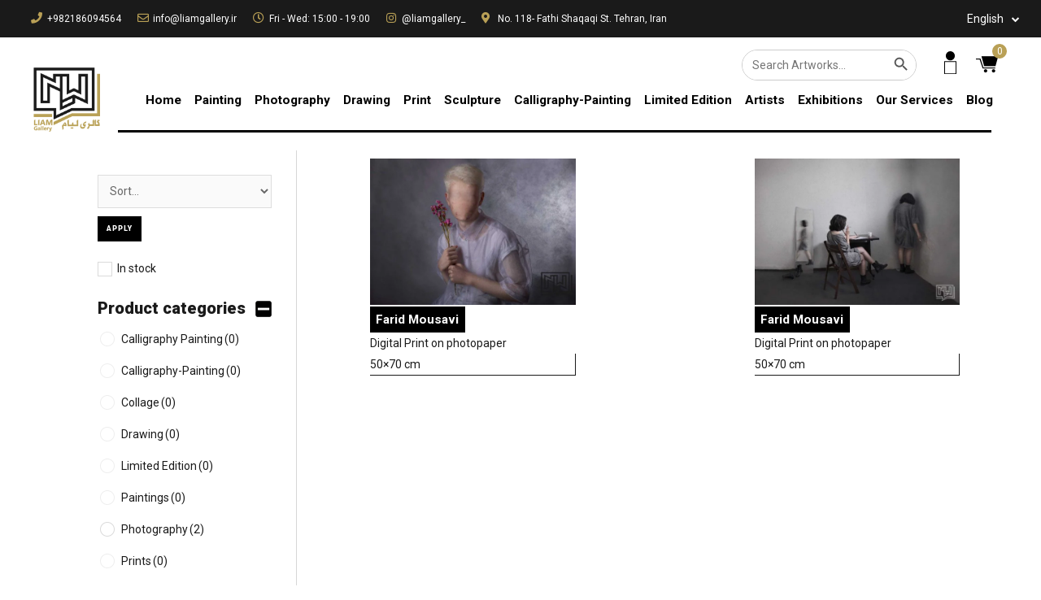

--- FILE ---
content_type: text/html; charset=UTF-8
request_url: https://liamgallery.ir/product-tag/farid-mousavi/
body_size: 52062
content:
<!DOCTYPE html>
<html lang="en-US">
<head>
<meta charset="UTF-8">
<meta name="viewport" content="width=device-width, initial-scale=1">
<link rel="profile" href="https://gmpg.org/xfn/11">

<!-- Add your snippet here. -->
<!-- Google Tag Manager -->
<script>(function(w,d,s,l,i){w[l]=w[l]||[];w[l].push({'gtm.start':
new Date().getTime(),event:'gtm.js'});var f=d.getElementsByTagName(s)[0],
j=d.createElement(s),dl=l!='dataLayer'?'&l='+l:'';j.async=true;j.src=
'https://www.googletagmanager.com/gtm.js?id='+i+dl;f.parentNode.insertBefore(j,f);
})(window,document,'script','dataLayer','GTM-WCPV8CF');</script>
<!-- End Google Tag Manager --><title>Farid Mousavi &#8211; Liam Gallery</title>
	<script type="text/javascript">function theChampLoadEvent(e){var t=window.onload;if(typeof window.onload!="function"){window.onload=e}else{window.onload=function(){t();e()}}}</script>
		<script type="text/javascript">var theChampDefaultLang = 'en_US', theChampCloseIconPath = 'https://liamgallery.ir/wp-content/plugins/super-socializer/images/close.png';</script>
		<script> var theChampSiteUrl = 'https://liamgallery.ir', theChampVerified = 0, theChampEmailPopup = 0; </script>
			<script> var theChampLoadingImgPath = 'https://liamgallery.ir/wp-content/plugins/super-socializer/images/ajax_loader.gif'; var theChampAjaxUrl = 'https://liamgallery.ir/wp-admin/admin-ajax.php'; var theChampRedirectionUrl = 'https://liamgallery.ir/product-tag/farid-mousavi/'; var theChampRegRedirectionUrl = 'https://liamgallery.ir/product-tag/farid-mousavi/'; </script>
				<script> var theChampFBKey = '', theChampSameTabLogin = '0', theChampVerified = 0; var theChampAjaxUrl = 'https://liamgallery.ir/wp-admin/admin-ajax.php'; var theChampPopupTitle = ''; var theChampEmailPopup = 0; var theChampEmailAjaxUrl = 'https://liamgallery.ir/wp-admin/admin-ajax.php'; var theChampEmailPopupTitle = ''; var theChampEmailPopupErrorMsg = ''; var theChampEmailPopupUniqueId = ''; var theChampEmailPopupVerifyMessage = ''; var theChampSteamAuthUrl = ""; var theChampCurrentPageUrl = 'https%3A%2F%2Fliamgallery.ir%2Fproduct-tag%2Ffarid-mousavi%2F';  var heateorMSEnabled = 0, theChampTwitterAuthUrl = theChampSiteUrl + "?SuperSocializerAuth=Twitter&super_socializer_redirect_to=" + theChampCurrentPageUrl, theChampLineAuthUrl = theChampSiteUrl + "?SuperSocializerAuth=Line&super_socializer_redirect_to=" + theChampCurrentPageUrl, theChampLiveAuthUrl = theChampSiteUrl + "?SuperSocializerAuth=Live&super_socializer_redirect_to=" + theChampCurrentPageUrl, theChampFacebookAuthUrl = theChampSiteUrl + "?SuperSocializerAuth=Facebook&super_socializer_redirect_to=" + theChampCurrentPageUrl, theChampYahooAuthUrl = theChampSiteUrl + "?SuperSocializerAuth=Yahoo&super_socializer_redirect_to=" + theChampCurrentPageUrl, theChampGoogleAuthUrl = theChampSiteUrl + "?SuperSocializerAuth=Google&super_socializer_redirect_to=" + theChampCurrentPageUrl, theChampVkontakteAuthUrl = theChampSiteUrl + "?SuperSocializerAuth=Vkontakte&super_socializer_redirect_to=" + theChampCurrentPageUrl, theChampLinkedinAuthUrl = theChampSiteUrl + "?SuperSocializerAuth=Linkedin&super_socializer_redirect_to=" + theChampCurrentPageUrl, theChampInstagramAuthUrl = theChampSiteUrl + "?SuperSocializerAuth=Instagram&super_socializer_redirect_to=" + theChampCurrentPageUrl, theChampWordpressAuthUrl = theChampSiteUrl + "?SuperSocializerAuth=Wordpress&super_socializer_redirect_to=" + theChampCurrentPageUrl, theChampDribbbleAuthUrl = theChampSiteUrl + "?SuperSocializerAuth=Dribbble&super_socializer_redirect_to=" + theChampCurrentPageUrl, theChampGithubAuthUrl = theChampSiteUrl + "?SuperSocializerAuth=Github&super_socializer_redirect_to=" + theChampCurrentPageUrl, theChampSpotifyAuthUrl = theChampSiteUrl + "?SuperSocializerAuth=Spotify&super_socializer_redirect_to=" + theChampCurrentPageUrl, theChampKakaoAuthUrl = theChampSiteUrl + "?SuperSocializerAuth=Kakao&super_socializer_redirect_to=" + theChampCurrentPageUrl; theChampTwitchAuthUrl = theChampSiteUrl + "?SuperSocializerAuth=Twitch&super_socializer_redirect_to=" + theChampCurrentPageUrl; theChampRedditAuthUrl = theChampSiteUrl + "?SuperSocializerAuth=Reddit&super_socializer_redirect_to=" + theChampCurrentPageUrl; theChampDisqusAuthUrl = theChampSiteUrl + "?SuperSocializerAuth=Disqus&super_socializer_redirect_to=" + theChampCurrentPageUrl; theChampDropboxAuthUrl = theChampSiteUrl + "?SuperSocializerAuth=Dropbox&super_socializer_redirect_to=" + theChampCurrentPageUrl; theChampFoursquareAuthUrl = theChampSiteUrl + "?SuperSocializerAuth=Foursquare&super_socializer_redirect_to=" + theChampCurrentPageUrl;</script>
				<script> var theChampFBKey = '', theChampFBLang = 'en_US', theChampFbLikeMycred = 0, theChampSsga = 0, theChampCommentNotification = 0, theChampHeateorFcmRecentComments = 0, theChampFbIosLogin = 0; </script>
			<style type="text/css">.the_champ_horizontal_sharing .theChampSharing{
					color: #fff;
				border-width: 0px;
		border-style: solid;
		border-color: transparent;
	}
		.the_champ_horizontal_sharing .theChampTCBackground{
		color:#666;
	}
		.the_champ_horizontal_sharing .theChampSharing:hover{
				border-color: transparent;
	}
	.the_champ_vertical_sharing .theChampSharing{
					color: #fff;
				border-width: 0px;
		border-style: solid;
		border-color: transparent;
	}
		.the_champ_vertical_sharing .theChampTCBackground{
		color:#666;
	}
		.the_champ_vertical_sharing .theChampSharing:hover{
				border-color: transparent;
	}
	@media screen and (max-width:783px){.the_champ_vertical_sharing{display:none!important}}div.heateor_ss_mobile_footer{display:none;}@media screen and (max-width:783px){div.the_champ_bottom_sharing ul.the_champ_sharing_ul i.theChampTCBackground{background-color:white}div.the_champ_bottom_sharing{width:100%!important;left:0!important;}div.the_champ_bottom_sharing li{width:11.111111111111% !important;}div.the_champ_bottom_sharing .theChampSharing{width: 100% !important;}div.the_champ_bottom_sharing div.theChampTotalShareCount{font-size:1em!important;line-height:28px!important}div.the_champ_bottom_sharing div.theChampTotalShareText{font-size:.7em!important;line-height:0px!important}div.heateor_ss_mobile_footer{display:block;height:40px;}.the_champ_bottom_sharing{padding:0!important;display:block!important;width: auto!important;bottom:-2px!important;top: auto!important;}.the_champ_bottom_sharing .the_champ_square_count{line-height: inherit;}.the_champ_bottom_sharing .theChampSharingArrow{display:none;}.the_champ_bottom_sharing .theChampTCBackground{margin-right: 1.1em !important}}div.the_champ_social_login_title,div.the_champ_login_container{text-align:center}ul.the_champ_login_ul{width:100%;text-align:center;}div.the_champ_login_container ul.the_champ_login_ul li{float:none!important;display:inline-block;}</style>
	<link rel="alternate" hreflang="en" href="https://liamgallery.ir/product-tag/farid-mousavi/" />
<link rel="alternate" hreflang="fa" href="https://liamgallery.ir/fa/product-tag/fa-farid-mousavi/" />
<link rel='dns-prefetch' href='//fonts.googleapis.com' />
<link rel='dns-prefetch' href='//use.fontawesome.com' />
<link rel='dns-prefetch' href='//s.w.org' />
<link rel="alternate" type="application/rss+xml" title="Liam Gallery &raquo; Feed" href="https://liamgallery.ir/feed/" />
<link rel="alternate" type="application/rss+xml" title="Liam Gallery &raquo; Comments Feed" href="https://liamgallery.ir/comments/feed/" />
<link rel="alternate" type="application/rss+xml" title="Liam Gallery &raquo; Farid Mousavi Tag Feed" href="https://liamgallery.ir/product-tag/farid-mousavi/feed/" />
		<script>
			window._wpemojiSettings = {"baseUrl":"https:\/\/s.w.org\/images\/core\/emoji\/13.0.1\/72x72\/","ext":".png","svgUrl":"https:\/\/s.w.org\/images\/core\/emoji\/13.0.1\/svg\/","svgExt":".svg","source":{"concatemoji":"https:\/\/liamgallery.ir\/wp-includes\/js\/wp-emoji-release.min.js?ver=5.6.16"}};
			!function(e,a,t){var n,r,o,i=a.createElement("canvas"),p=i.getContext&&i.getContext("2d");function s(e,t){var a=String.fromCharCode;p.clearRect(0,0,i.width,i.height),p.fillText(a.apply(this,e),0,0);e=i.toDataURL();return p.clearRect(0,0,i.width,i.height),p.fillText(a.apply(this,t),0,0),e===i.toDataURL()}function c(e){var t=a.createElement("script");t.src=e,t.defer=t.type="text/javascript",a.getElementsByTagName("head")[0].appendChild(t)}for(o=Array("flag","emoji"),t.supports={everything:!0,everythingExceptFlag:!0},r=0;r<o.length;r++)t.supports[o[r]]=function(e){if(!p||!p.fillText)return!1;switch(p.textBaseline="top",p.font="600 32px Arial",e){case"flag":return s([127987,65039,8205,9895,65039],[127987,65039,8203,9895,65039])?!1:!s([55356,56826,55356,56819],[55356,56826,8203,55356,56819])&&!s([55356,57332,56128,56423,56128,56418,56128,56421,56128,56430,56128,56423,56128,56447],[55356,57332,8203,56128,56423,8203,56128,56418,8203,56128,56421,8203,56128,56430,8203,56128,56423,8203,56128,56447]);case"emoji":return!s([55357,56424,8205,55356,57212],[55357,56424,8203,55356,57212])}return!1}(o[r]),t.supports.everything=t.supports.everything&&t.supports[o[r]],"flag"!==o[r]&&(t.supports.everythingExceptFlag=t.supports.everythingExceptFlag&&t.supports[o[r]]);t.supports.everythingExceptFlag=t.supports.everythingExceptFlag&&!t.supports.flag,t.DOMReady=!1,t.readyCallback=function(){t.DOMReady=!0},t.supports.everything||(n=function(){t.readyCallback()},a.addEventListener?(a.addEventListener("DOMContentLoaded",n,!1),e.addEventListener("load",n,!1)):(e.attachEvent("onload",n),a.attachEvent("onreadystatechange",function(){"complete"===a.readyState&&t.readyCallback()})),(n=t.source||{}).concatemoji?c(n.concatemoji):n.wpemoji&&n.twemoji&&(c(n.twemoji),c(n.wpemoji)))}(window,document,window._wpemojiSettings);
		</script>
		<style>
img.wp-smiley,
img.emoji {
	display: inline !important;
	border: none !important;
	box-shadow: none !important;
	height: 1em !important;
	width: 1em !important;
	margin: 0 .07em !important;
	vertical-align: -0.1em !important;
	background: none !important;
	padding: 0 !important;
}
</style>
	<link rel='stylesheet' id='wp-block-library-css'  href='https://liamgallery.ir/wp-includes/css/dist/block-library/style.min.css?ver=5.6.16' media='all' />
<link rel='stylesheet' id='astra-theme-css-css'  href='https://liamgallery.ir/wp-content/themes/astra/assets/css/minified/style.min.css?ver=3.0.1' media='all' />
<style id='astra-theme-css-inline-css'>
html{font-size:87.5%;}a,.page-title{color:#b9a056;}a:hover,a:focus{color:#b9a056;}body,button,input,select,textarea,.ast-button,.ast-custom-button{font-family:'Roboto',sans-serif;font-weight:400;font-size:14px;font-size:1rem;}blockquote{color:#000000;}p,.entry-content p{margin-bottom:1em;}h1,.entry-content h1,h2,.entry-content h2,h3,.entry-content h3,h4,.entry-content h4,h5,.entry-content h5,h6,.entry-content h6,.site-title,.site-title a{font-family:'Roboto',sans-serif;font-weight:900;}.site-title{font-size:18px;font-size:1.2857142857143rem;}header .site-logo-img .custom-logo-link img{max-width:62px;}.astra-logo-svg{width:62px;}.ast-archive-description .ast-archive-title{font-size:40px;font-size:2.8571428571429rem;}.site-header .site-description{font-size:15px;font-size:1.0714285714286rem;}.entry-title{font-size:40px;font-size:2.8571428571429rem;}.comment-reply-title{font-size:23px;font-size:1.6428571428571rem;}.ast-comment-list #cancel-comment-reply-link{font-size:14px;font-size:1rem;}h1,.entry-content h1{font-size:64px;font-size:4.5714285714286rem;font-weight:900;font-family:'Roboto',sans-serif;line-height:1.1;}h2,.entry-content h2{font-size:40px;font-size:2.8571428571429rem;font-weight:900;font-family:'Roboto',sans-serif;line-height:1.1;}h3,.entry-content h3{font-size:24px;font-size:1.7142857142857rem;font-weight:900;font-family:'Roboto',sans-serif;line-height:1.1;}h4,.entry-content h4{font-size:20px;font-size:1.4285714285714rem;line-height:1.1;}h5,.entry-content h5{font-size:18px;font-size:1.2857142857143rem;line-height:1.1;}h6,.entry-content h6{font-size:14px;font-size:1rem;line-height:1.1;}.ast-single-post .entry-title,.page-title{font-size:30px;font-size:2.1428571428571rem;}::selection{background-color:#b9a056;color:#000000;}body,h1,.entry-title a,.entry-content h1,h2,.entry-content h2,h3,.entry-content h3,h4,.entry-content h4,h5,.entry-content h5,h6,.entry-content h6,.wc-block-grid__product-title{color:#1a1a1a;}.tagcloud a:hover,.tagcloud a:focus,.tagcloud a.current-item{color:#000000;border-color:#b9a056;background-color:#b9a056;}input:focus,input[type="text"]:focus,input[type="email"]:focus,input[type="url"]:focus,input[type="password"]:focus,input[type="reset"]:focus,input[type="search"]:focus,textarea:focus{border-color:#b9a056;}input[type="radio"]:checked,input[type=reset],input[type="checkbox"]:checked,input[type="checkbox"]:hover:checked,input[type="checkbox"]:focus:checked,input[type=range]::-webkit-slider-thumb{border-color:#b9a056;background-color:#b9a056;box-shadow:none;}.site-footer a:hover + .post-count,.site-footer a:focus + .post-count{background:#b9a056;border-color:#b9a056;}.ast-comment-meta{line-height:1.666666667;font-size:11px;font-size:0.78571428571429rem;}.single .nav-links .nav-previous,.single .nav-links .nav-next,.single .ast-author-details .author-title,.ast-comment-meta{color:#b9a056;}.entry-meta,.entry-meta *{line-height:1.45;color:#b9a056;}.entry-meta a:hover,.entry-meta a:hover *,.entry-meta a:focus,.entry-meta a:focus *{color:#b9a056;}.ast-404-layout-1 .ast-404-text{font-size:200px;font-size:14.285714285714rem;}.widget-title{font-size:20px;font-size:1.4285714285714rem;color:#1a1a1a;}#cat option,.secondary .calendar_wrap thead a,.secondary .calendar_wrap thead a:visited{color:#b9a056;}.secondary .calendar_wrap #today,.ast-progress-val span{background:#b9a056;}.secondary a:hover + .post-count,.secondary a:focus + .post-count{background:#b9a056;border-color:#b9a056;}.calendar_wrap #today > a{color:#000000;}.ast-pagination a,.page-links .page-link,.single .post-navigation a{color:#b9a056;}.ast-pagination a:hover,.ast-pagination a:focus,.ast-pagination > span:hover:not(.dots),.ast-pagination > span.current,.page-links > .page-link,.page-links .page-link:hover,.post-navigation a:hover{color:#b9a056;}.ast-header-break-point .ast-mobile-menu-buttons-minimal.menu-toggle{background:transparent;color:#000000;}.ast-header-break-point .ast-mobile-menu-buttons-outline.menu-toggle{background:transparent;border:1px solid #000000;color:#000000;}.ast-header-break-point .ast-mobile-menu-buttons-fill.menu-toggle{background:#000000;color:#ffffff;}.main-header-menu .menu-link,.ast-header-custom-item a{color:#1a1a1a;}.main-header-menu .menu-item:hover > .menu-link,.main-header-menu .menu-item:hover > .ast-menu-toggle,.main-header-menu .ast-masthead-custom-menu-items a:hover,.main-header-menu .menu-item.focus > .menu-link,.main-header-menu .menu-item.focus > .ast-menu-toggle,.main-header-menu .current-menu-item > .menu-link,.main-header-menu .current-menu-ancestor > .menu-link,.main-header-menu .current-menu-item > .ast-menu-toggle,.main-header-menu .current-menu-ancestor > .ast-menu-toggle{color:#b9a056;}.ast-small-footer{color:#4e5768;}.ast-small-footer > .ast-footer-overlay{background-color:#f7f7f8;;}.ast-small-footer a{color:rgba(117,195,44,0.65);}.ast-small-footer a:hover{color:#75c32c;}.footer-adv .footer-adv-overlay{border-top-style:solid;border-top-color:#7a7a7a;}.wp-block-buttons.aligncenter{justify-content:center;}@media (max-width:782px){.entry-content .wp-block-columns .wp-block-column{margin-left:0px;}}@media (max-width:921px){.ast-separate-container .ast-article-post,.ast-separate-container .ast-article-single{padding:1.5em 2.14em;}.ast-separate-container #primary,.ast-separate-container #secondary{padding:1.5em 0;}#primary,#secondary{padding:1.5em 0;margin:0;}.ast-left-sidebar #content > .ast-container{display:flex;flex-direction:column-reverse;width:100%;}.ast-author-box img.avatar{margin:20px 0 0 0;}}@media (max-width:921px){.ast-right-sidebar #primary{padding-right:0;}.ast-pagination .prev.page-numbers{padding-left:.5em;}.ast-pagination .next.page-numbers{padding-right:.5em;}}@media (min-width:922px){.ast-separate-container.ast-right-sidebar #primary,.ast-separate-container.ast-left-sidebar #primary{border:0;}.ast-separate-container .ast-comment-list li .comment-respond{padding-left:2.66666em;padding-right:2.66666em;}.ast-author-box{-js-display:flex;display:flex;}.ast-author-bio{flex:1;}.error404.ast-separate-container #primary,.search-no-results.ast-separate-container #primary{margin-bottom:4em;}}@media (min-width:922px){.ast-right-sidebar #primary{border-right:1px solid #eee;}.ast-left-sidebar #primary{border-left:1px solid #eee;}}.elementor-button-wrapper .elementor-button{border-style:solid;border-top-width:0;border-right-width:0;border-left-width:0;border-bottom-width:0;}body .elementor-button.elementor-size-sm,body .elementor-button.elementor-size-xs,body .elementor-button.elementor-size-md,body .elementor-button.elementor-size-lg,body .elementor-button.elementor-size-xl,body .elementor-button{border-radius:inherit;padding-top:2%;padding-right:3%;padding-bottom:2%;padding-left:3%;}.elementor-button-wrapper .elementor-button{border-color:#000000;background-color:#000000;}.elementor-button-wrapper .elementor-button:hover,.elementor-button-wrapper .elementor-button:focus{color:#ffffff;background-color:#a18b4a;border-color:#a18b4a;}.wp-block-button .wp-block-button__link,.elementor-button-wrapper .elementor-button,.elementor-button-wrapper .elementor-button:visited{color:#ffffff;}.elementor-button-wrapper .elementor-button{font-family:'Roboto',sans-serif;font-weight:900;line-height:1;text-transform:uppercase;letter-spacing:1px;}body .elementor-button.elementor-size-sm,body .elementor-button.elementor-size-xs,body .elementor-button.elementor-size-md,body .elementor-button.elementor-size-lg,body .elementor-button.elementor-size-xl,body .elementor-button{font-size:9px;font-size:0.64285714285714rem;}.wp-block-button .wp-block-button__link{border-style:solid;border-top-width:0;border-right-width:0;border-left-width:0;border-bottom-width:0;border-color:#000000;background-color:#000000;color:#ffffff;font-family:'Roboto',sans-serif;font-weight:900;line-height:1;text-transform:uppercase;letter-spacing:1px;font-size:9px;font-size:0.64285714285714rem;border-radius:inherit;padding-top:2%;padding-right:3%;padding-bottom:2%;padding-left:3%;}.wp-block-button .wp-block-button__link:hover,.wp-block-button .wp-block-button__link:focus{color:#ffffff;background-color:#a18b4a;border-color:#a18b4a;}.elementor-widget-heading h1.elementor-heading-title{line-height:1.1;}.elementor-widget-heading h2.elementor-heading-title{line-height:1.1;}.elementor-widget-heading h3.elementor-heading-title{line-height:1.1;}.elementor-widget-heading h4.elementor-heading-title{line-height:1.1;}.elementor-widget-heading h5.elementor-heading-title{line-height:1.1;}.elementor-widget-heading h6.elementor-heading-title{line-height:1.1;}.menu-toggle,button,.ast-button,.ast-custom-button,.button,input#submit,input[type="button"],input[type="submit"],input[type="reset"]{border-style:solid;border-top-width:0;border-right-width:0;border-left-width:0;border-bottom-width:0;color:#ffffff;border-color:#000000;background-color:#000000;border-radius:inherit;padding-top:2%;padding-right:3%;padding-bottom:2%;padding-left:3%;font-family:'Roboto',sans-serif;font-weight:900;font-size:9px;font-size:0.64285714285714rem;line-height:1;text-transform:uppercase;letter-spacing:1px;}button:focus,.menu-toggle:hover,button:hover,.ast-button:hover,.ast-custom-button:hover .button:hover,.ast-custom-button:hover ,input[type=reset]:hover,input[type=reset]:focus,input#submit:hover,input#submit:focus,input[type="button"]:hover,input[type="button"]:focus,input[type="submit"]:hover,input[type="submit"]:focus{color:#ffffff;background-color:#a18b4a;border-color:#a18b4a;}@media (min-width:921px){.ast-container{max-width:100%;}}@media (min-width:544px){.ast-container{max-width:100%;}}@media (max-width:544px){.ast-separate-container .ast-article-post,.ast-separate-container .ast-article-single{padding:1.5em 1em;}.ast-separate-container #content .ast-container{padding-left:0.54em;padding-right:0.54em;}.ast-separate-container .comments-count-wrapper{padding:1.5em 1em;}.ast-separate-container .ast-comment-list li.depth-1{padding:1.5em 1em;margin-bottom:1.5em;}.ast-separate-container .ast-comment-list .bypostauthor{padding:.5em;}.ast-separate-container .ast-archive-description{padding:1.5em 1em;}.ast-search-menu-icon.ast-dropdown-active .search-field{width:170px;}.ast-separate-container .comment-respond{padding:1.5em 1em;}}@media (max-width:544px){.ast-comment-list .children{margin-left:0.66666em;}.ast-separate-container .ast-comment-list .bypostauthor li{padding:0 0 0 .5em;}}@media (max-width:921px){.ast-mobile-header-stack .main-header-bar .ast-search-menu-icon{display:inline-block;}.ast-header-break-point.ast-header-custom-item-outside .ast-mobile-header-stack .main-header-bar .ast-search-icon{margin:0;}.ast-comment-avatar-wrap img{max-width:2.5em;}.comments-area{margin-top:1.5em;}.ast-separate-container .comments-count-wrapper{padding:2em 2.14em;}.ast-separate-container .ast-comment-list li.depth-1{padding:1.5em 2.14em;}.ast-separate-container .comment-respond{padding:2em 2.14em;}}@media (max-width:921px){.ast-header-break-point .main-header-bar .ast-search-menu-icon.slide-search .search-form{right:0;}.ast-header-break-point .ast-mobile-header-stack .main-header-bar .ast-search-menu-icon.slide-search .search-form{right:-1em;}.ast-comment-avatar-wrap{margin-right:0.5em;}}@media (min-width:922px){.ast-small-footer .ast-container{max-width:100%;padding-left:35px;padding-right:35px;}}@media (min-width:545px){.ast-page-builder-template .comments-area,.single.ast-page-builder-template .entry-header,.single.ast-page-builder-template .post-navigation{max-width:1240px;margin-left:auto;margin-right:auto;}}body,.ast-separate-container{background-color:#ffffff;;background-image:none;;}@media (max-width:921px){.ast-archive-description .ast-archive-title{font-size:40px;}.entry-title{font-size:30px;}h1,.entry-content h1{font-size:40px;}h2,.entry-content h2{font-size:32px;}h3,.entry-content h3{font-size:24px;}.ast-single-post .entry-title,.page-title{font-size:30px;}#masthead .site-logo-img .custom-logo-link img{max-width:32px;}.astra-logo-svg{width:32px;}.ast-header-break-point .site-logo-img .custom-mobile-logo-link img{max-width:32px;}}@media (max-width:544px){.site-title{font-size:16px;font-size:1.1428571428571rem;}.ast-archive-description .ast-archive-title{font-size:40px;}.entry-title{font-size:30px;}h1,.entry-content h1{font-size:28px;}h2,.entry-content h2{font-size:24px;}h3,.entry-content h3{font-size:20px;}.ast-single-post .entry-title,.page-title{font-size:30px;}.ast-header-break-point .site-branding img,.ast-header-break-point #masthead .site-logo-img .custom-logo-link img{max-width:42px;}.astra-logo-svg{width:42px;}.ast-header-break-point .site-logo-img .custom-mobile-logo-link img{max-width:42px;}}@media (max-width:921px){html{font-size:79.8%;}}@media (max-width:544px){html{font-size:79.8%;}}@media (min-width:922px){.ast-container{max-width:1240px;}}@font-face {font-family: "Astra";src: url(https://liamgallery.ir/wp-content/themes/astra/assets/fonts/astra.woff) format("woff"),url(https://liamgallery.ir/wp-content/themes/astra/assets/fonts/astra.ttf) format("truetype"),url(https://liamgallery.ir/wp-content/themes/astra/assets/fonts/astra.svg#astra) format("svg");font-weight: normal;font-style: normal;font-display: fallback;}@media (max-width:1024px) {.main-header-bar .main-header-bar-navigation{display:none;}}.ast-desktop .main-header-menu.submenu-with-border .sub-menu,.ast-desktop .main-header-menu.submenu-with-border .astra-full-megamenu-wrapper{border-color:#ffffff;}.ast-desktop .main-header-menu.submenu-with-border .sub-menu{border-top-width:2px;border-right-width:0px;border-left-width:0px;border-bottom-width:0px;border-style:solid;}.ast-desktop .main-header-menu.submenu-with-border .sub-menu .sub-menu{top:-2px;}.ast-desktop .main-header-menu.submenu-with-border .sub-menu .menu-link,.ast-desktop .main-header-menu.submenu-with-border .children .menu-link{border-bottom-width:1px;border-style:solid;border-color:#ffffff;}@media (min-width:922px){.main-header-menu .sub-menu .menu-item.ast-left-align-sub-menu:hover > .sub-menu,.main-header-menu .sub-menu .menu-item.ast-left-align-sub-menu.focus > .sub-menu{margin-left:-0px;}}@media (max-width:920px){.ast-404-layout-1 .ast-404-text{font-size:100px;font-size:7.1428571428571rem;}}#masthead .ast-container,.ast-header-breadcrumb .ast-container{max-width:100%;padding-left:35px;padding-right:35px;}@media (max-width:1024px){#masthead .ast-container,.ast-header-breadcrumb .ast-container{padding-left:20px;padding-right:20px;}}#masthead .ast-container,.ast-header-breadcrumb .ast-container{max-width:100%;padding-left:35px;padding-right:35px;}@media (max-width:1024px){#masthead .ast-container,.ast-header-breadcrumb .ast-container{padding-left:20px;padding-right:20px;}}.ast-breadcrumbs .trail-browse,.ast-breadcrumbs .trail-items,.ast-breadcrumbs .trail-items li{display:inline-block;margin:0;padding:0;border:none;background:inherit;text-indent:0;}.ast-breadcrumbs .trail-browse{font-size:inherit;font-style:inherit;font-weight:inherit;color:inherit;}.ast-breadcrumbs .trail-items{list-style:none;}.trail-items li::after{padding:0 0.3em;content:"\00bb";}.trail-items li:last-of-type::after{display:none;}h1,.entry-content h1,h2,.entry-content h2,h3,.entry-content h3,h4,.entry-content h4,h5,.entry-content h5,h6,.entry-content h6{color:#1a1a1a;}.ast-header-break-point .main-header-bar{border-bottom-width:1px;border-bottom-color:#000000;}@media (min-width:922px){.main-header-bar{border-bottom-width:1px;border-bottom-color:#000000;}}.ast-safari-browser-less-than-11 .main-header-menu .menu-item,.ast-safari-browser-less-than-11 .main-header-bar .ast-masthead-custom-menu-items{display:block;}.main-header-menu .menu-item,.main-header-bar .ast-masthead-custom-menu-items{-js-display:flex;display:flex;-webkit-box-pack:center;-webkit-justify-content:center;-moz-box-pack:center;-ms-flex-pack:center;justify-content:center;-webkit-box-orient:vertical;-webkit-box-direction:normal;-webkit-flex-direction:column;-moz-box-orient:vertical;-moz-box-direction:normal;-ms-flex-direction:column;flex-direction:column;}.main-header-menu > .menu-item > .menu-link{height:100%;-webkit-box-align:center;-webkit-align-items:center;-moz-box-align:center;-ms-flex-align:center;align-items:center;-js-display:flex;display:flex;}.ast-primary-menu-disabled .main-header-bar .ast-masthead-custom-menu-items{flex:unset;}.header-main-layout-1 .ast-flex.main-header-container,.header-main-layout-3 .ast-flex.main-header-container{-webkit-align-content:center;-ms-flex-line-pack:center;align-content:center;-webkit-box-align:center;-webkit-align-items:center;-moz-box-align:center;-ms-flex-align:center;align-items:center;}.ast-desktop .astra-menu-animation-slide-up>.menu-item>.astra-full-megamenu-wrapper,.ast-desktop .astra-menu-animation-slide-up>.menu-item>.sub-menu,.ast-desktop .astra-menu-animation-slide-up>.menu-item>.sub-menu .sub-menu{opacity:0;visibility:hidden;transform:translateY(.5em);transition:visibility .2s ease,transform .2s ease}.ast-desktop .astra-menu-animation-slide-up>.menu-item .menu-item.focus>.sub-menu,.ast-desktop .astra-menu-animation-slide-up>.menu-item .menu-item:hover>.sub-menu,.ast-desktop .astra-menu-animation-slide-up>.menu-item.focus>.astra-full-megamenu-wrapper,.ast-desktop .astra-menu-animation-slide-up>.menu-item.focus>.sub-menu,.ast-desktop .astra-menu-animation-slide-up>.menu-item:hover>.astra-full-megamenu-wrapper,.ast-desktop .astra-menu-animation-slide-up>.menu-item:hover>.sub-menu{opacity:1;visibility:visible;transform:translateY(0);transition:opacity .2s ease,visibility .2s ease,transform .2s ease}.ast-desktop .astra-menu-animation-slide-up>.full-width-mega.menu-item.focus>.astra-full-megamenu-wrapper,.ast-desktop .astra-menu-animation-slide-up>.full-width-mega.menu-item:hover>.astra-full-megamenu-wrapper{-js-display:flex;display:flex}.ast-desktop .astra-menu-animation-slide-down>.menu-item>.astra-full-megamenu-wrapper,.ast-desktop .astra-menu-animation-slide-down>.menu-item>.sub-menu,.ast-desktop .astra-menu-animation-slide-down>.menu-item>.sub-menu .sub-menu{opacity:0;visibility:hidden;transform:translateY(-.5em);transition:visibility .2s ease,transform .2s ease}.ast-desktop .astra-menu-animation-slide-down>.menu-item .menu-item.focus>.sub-menu,.ast-desktop .astra-menu-animation-slide-down>.menu-item .menu-item:hover>.sub-menu,.ast-desktop .astra-menu-animation-slide-down>.menu-item.focus>.astra-full-megamenu-wrapper,.ast-desktop .astra-menu-animation-slide-down>.menu-item.focus>.sub-menu,.ast-desktop .astra-menu-animation-slide-down>.menu-item:hover>.astra-full-megamenu-wrapper,.ast-desktop .astra-menu-animation-slide-down>.menu-item:hover>.sub-menu{opacity:1;visibility:visible;transform:translateY(0);transition:opacity .2s ease,visibility .2s ease,transform .2s ease}.ast-desktop .astra-menu-animation-slide-down>.full-width-mega.menu-item.focus>.astra-full-megamenu-wrapper,.ast-desktop .astra-menu-animation-slide-down>.full-width-mega.menu-item:hover>.astra-full-megamenu-wrapper{-js-display:flex;display:flex}.ast-desktop .astra-menu-animation-fade>.menu-item>.astra-full-megamenu-wrapper,.ast-desktop .astra-menu-animation-fade>.menu-item>.sub-menu,.ast-desktop .astra-menu-animation-fade>.menu-item>.sub-menu .sub-menu{opacity:0;visibility:hidden;transition:opacity ease-in-out .3s}.ast-desktop .astra-menu-animation-fade>.menu-item .menu-item.focus>.sub-menu,.ast-desktop .astra-menu-animation-fade>.menu-item .menu-item:hover>.sub-menu,.ast-desktop .astra-menu-animation-fade>.menu-item.focus>.astra-full-megamenu-wrapper,.ast-desktop .astra-menu-animation-fade>.menu-item.focus>.sub-menu,.ast-desktop .astra-menu-animation-fade>.menu-item:hover>.astra-full-megamenu-wrapper,.ast-desktop .astra-menu-animation-fade>.menu-item:hover>.sub-menu{opacity:1;visibility:visible;transition:opacity ease-in-out .3s}.ast-desktop .astra-menu-animation-fade>.full-width-mega.menu-item.focus>.astra-full-megamenu-wrapper,.ast-desktop .astra-menu-animation-fade>.full-width-mega.menu-item:hover>.astra-full-megamenu-wrapper{-js-display:flex;display:flex}
</style>
<link rel='stylesheet' id='astra-google-fonts-css'  href='//fonts.googleapis.com/css?family=Roboto%3A400%2C900&#038;display=fallback&#038;ver=3.0.1' media='all' />
<link rel='stylesheet' id='wc-block-vendors-style-css'  href='https://liamgallery.ir/wp-content/plugins/woocommerce/packages/woocommerce-blocks/build/vendors-style.css?ver=5.3.3' media='all' />
<link rel='stylesheet' id='wc-block-style-css'  href='https://liamgallery.ir/wp-content/plugins/woocommerce/packages/woocommerce-blocks/build/style.css?ver=5.3.3' media='all' />
<link rel='stylesheet' id='digits-login-style-css'  href='https://liamgallery.ir/wp-content/plugins/digits/assets/css/login.css?ver=7.5' media='all' />
<link rel='stylesheet' id='digits-style-css'  href='https://liamgallery.ir/wp-content/plugins/digits/assets/css/main.css?ver=7.5' media='all' />
<link rel='stylesheet' id='wcml-dropdown-click-0-css'  href='//liamgallery.ir/wp-content/plugins/woocommerce-multilingual/templates/currency-switchers/legacy-dropdown-click/style.css?ver=4.11.0' media='all' />
<style id='wcml-dropdown-click-0-inline-css'>
.product.wcml-dropdown-click, .product.wcml-dropdown-click li, .product.wcml-dropdown-click li li{border-color:#cdcdcd ;}.product.wcml-dropdown-click li>a {color:#000000;background-color:#ffffff;}.product.wcml-dropdown-click li:hover>a, .product.wcml-dropdown-click li:focus>a {color:#000000;background-color:#ffffff;}.product.wcml-dropdown-click .wcml-cs-active-currency>a {color:#000000;background-color:#ffffff;}.product.wcml-dropdown-click .wcml-cs-active-currency:hover>a, .product.wcml-dropdown-click .wcml-cs-active-currency:focus>a {color:#000000;background-color:#ffffff;}
</style>
<link rel='stylesheet' id='woof-css'  href='https://liamgallery.ir/wp-content/plugins/woocommerce-products-filter/css/front.css?ver=1.2.4.2' media='all' />
<link rel='stylesheet' id='chosen-drop-down-css'  href='https://liamgallery.ir/wp-content/plugins/woocommerce-products-filter/js/chosen/chosen.min.css?ver=1.2.4.2' media='all' />
<link rel='stylesheet' id='icheck-jquery-color-css'  href='https://liamgallery.ir/wp-content/plugins/woocommerce-products-filter/js/icheck/skins/minimal/red.css?ver=1.2.4.2' media='all' />
<link rel='stylesheet' id='woof_by_instock_html_items-css'  href='https://liamgallery.ir/wp-content/plugins/woocommerce-products-filter/ext/by_instock/css/by_instock.css?ver=1.2.4.2' media='all' />
<link rel='stylesheet' id='woocommerce-layout-css'  href='https://liamgallery.ir/wp-content/themes/astra/assets/css/minified/compatibility/woocommerce/woocommerce-layout.min.css?ver=3.0.1' media='all' />
<link rel='stylesheet' id='woocommerce-smallscreen-css'  href='https://liamgallery.ir/wp-content/themes/astra/assets/css/minified/compatibility/woocommerce/woocommerce-smallscreen.min.css?ver=3.0.1' media='only screen and (max-width: 921px)' />
<link rel='stylesheet' id='woocommerce-general-css'  href='https://liamgallery.ir/wp-content/themes/astra/assets/css/minified/compatibility/woocommerce/woocommerce.min.css?ver=3.0.1' media='all' />
<style id='woocommerce-general-inline-css'>
.woocommerce span.onsale, .wc-block-grid__product .wc-block-grid__product-onsale{background-color:#b9a056;color:#000000;}.woocommerce a.button, .woocommerce button.button, .woocommerce .woocommerce-message a.button, .woocommerce #respond input#submit.alt, .woocommerce a.button.alt, .woocommerce button.button.alt, .woocommerce input.button.alt, .woocommerce input.button,.woocommerce input.button:disabled, .woocommerce input.button:disabled[disabled], .woocommerce input.button:disabled:hover, .woocommerce input.button:disabled[disabled]:hover, .woocommerce #respond input#submit, .woocommerce button.button.alt.disabled, .wc-block-grid__products .wc-block-grid__product .wp-block-button__link, .wc-block-grid__product-onsale{color:#ffffff;border-color:#000000;background-color:#000000;}.woocommerce a.button:hover, .woocommerce button.button:hover, .woocommerce .woocommerce-message a.button:hover,.woocommerce #respond input#submit:hover,.woocommerce #respond input#submit.alt:hover, .woocommerce a.button.alt:hover, .woocommerce button.button.alt:hover, .woocommerce input.button.alt:hover, .woocommerce input.button:hover, .woocommerce button.button.alt.disabled:hover, .wc-block-grid__products .wc-block-grid__product .wp-block-button__link:hover{color:#ffffff;border-color:#a18b4a;background-color:#a18b4a;}.woocommerce-message, .woocommerce-info{border-top-color:#b9a056;}.woocommerce-message::before,.woocommerce-info::before{color:#b9a056;}.woocommerce ul.products li.product .price, .woocommerce div.product p.price, .woocommerce div.product span.price, .widget_layered_nav_filters ul li.chosen a, .woocommerce-page ul.products li.product .ast-woo-product-category, .wc-layered-nav-rating a{color:#1a1a1a;}.woocommerce nav.woocommerce-pagination ul,.woocommerce nav.woocommerce-pagination ul li{border-color:#b9a056;}.woocommerce nav.woocommerce-pagination ul li a:focus, .woocommerce nav.woocommerce-pagination ul li a:hover, .woocommerce nav.woocommerce-pagination ul li span.current{background:#b9a056;color:#ffffff;}.woocommerce-MyAccount-navigation-link.is-active a{color:#b9a056;}.woocommerce .widget_price_filter .ui-slider .ui-slider-range, .woocommerce .widget_price_filter .ui-slider .ui-slider-handle{background-color:#b9a056;}.woocommerce a.button, .woocommerce button.button, .woocommerce .woocommerce-message a.button, .woocommerce #respond input#submit.alt, .woocommerce a.button.alt, .woocommerce button.button.alt, .woocommerce input.button.alt, .woocommerce input.button,.woocommerce-cart table.cart td.actions .button, .woocommerce form.checkout_coupon .button, .woocommerce #respond input#submit, .wc-block-grid__products .wc-block-grid__product .wp-block-button__link{border-radius:inherit;padding-top:2%;padding-right:3%;padding-bottom:2%;padding-left:3%;}.woocommerce .star-rating, .woocommerce .comment-form-rating .stars a, .woocommerce .star-rating::before{color:#b9a056;}.woocommerce div.product .woocommerce-tabs ul.tabs li.active:before{background:#b9a056;}.ast-site-header-cart a{color:#1a1a1a;}.ast-site-header-cart a:focus, .ast-site-header-cart a:hover, .ast-site-header-cart .current-menu-item a{color:#b9a056;}.ast-cart-menu-wrap .count, .ast-cart-menu-wrap .count:after{border-color:#b9a056;color:#b9a056;}.ast-cart-menu-wrap:hover .count{color:#000000;background-color:#b9a056;}.ast-site-header-cart .widget_shopping_cart .total .woocommerce-Price-amount{color:#b9a056;}.woocommerce a.remove:hover, .ast-woocommerce-cart-menu .main-header-menu .woocommerce-custom-menu-item .menu-item:hover > .menu-link.remove:hover{color:#b9a056;border-color:#b9a056;background-color:#ffffff;}.ast-site-header-cart .widget_shopping_cart .buttons .button.checkout, .woocommerce .widget_shopping_cart .woocommerce-mini-cart__buttons .checkout.wc-forward{color:#ffffff;border-color:#a18b4a;background-color:#a18b4a;}.site-header .ast-site-header-cart-data .button.wc-forward, .site-header .ast-site-header-cart-data .button.wc-forward:hover{color:#ffffff;}.below-header-user-select .ast-site-header-cart .widget, .ast-above-header-section .ast-site-header-cart .widget a, .below-header-user-select .ast-site-header-cart .widget_shopping_cart a{color:#1a1a1a;}.below-header-user-select .ast-site-header-cart .widget_shopping_cart a:hover, .ast-above-header-section .ast-site-header-cart .widget_shopping_cart a:hover, .below-header-user-select .ast-site-header-cart .widget_shopping_cart a.remove:hover, .ast-above-header-section .ast-site-header-cart .widget_shopping_cart a.remove:hover{color:#b9a056;}@media (min-width:545px) and (max-width:921px){.woocommerce.tablet-columns-6 ul.products li.product, .woocommerce-page.tablet-columns-6 ul.products li.product{width:calc(16.66% - 16.66px);}.woocommerce.tablet-columns-5 ul.products li.product, .woocommerce-page.tablet-columns-5 ul.products li.product{width:calc(20% - 16px);}.woocommerce.tablet-columns-4 ul.products li.product, .woocommerce-page.tablet-columns-4 ul.products li.product{width:calc(25% - 15px);}.woocommerce.tablet-columns-3 ul.products li.product, .woocommerce-page.tablet-columns-3 ul.products li.product{width:calc(33.33% - 14px);}.woocommerce.tablet-columns-2 ul.products li.product, .woocommerce-page.tablet-columns-2 ul.products li.product{width:calc(50% - 10px);}.woocommerce.tablet-columns-1 ul.products li.product, .woocommerce-page.tablet-columns-1 ul.products li.product{width:100%;}.woocommerce div.product .related.products ul.products li.product{width:calc(33.33% - 14px);}}@media (min-width:545px) and (max-width:921px){.woocommerce[class*="columns-"].columns-3 > ul.products li.product, .woocommerce[class*="columns-"].columns-4 > ul.products li.product, .woocommerce[class*="columns-"].columns-5 > ul.products li.product, .woocommerce[class*="columns-"].columns-6 > ul.products li.product{width:calc(33.33% - 14px);margin-right:20px;}.woocommerce[class*="columns-"].columns-3 > ul.products li.product:nth-child(3n), .woocommerce[class*="columns-"].columns-4 > ul.products li.product:nth-child(3n), .woocommerce[class*="columns-"].columns-5 > ul.products li.product:nth-child(3n), .woocommerce[class*="columns-"].columns-6 > ul.products li.product:nth-child(3n){margin-right:0;clear:right;}.woocommerce[class*="columns-"].columns-3 > ul.products li.product:nth-child(3n+1), .woocommerce[class*="columns-"].columns-4 > ul.products li.product:nth-child(3n+1), .woocommerce[class*="columns-"].columns-5 > ul.products li.product:nth-child(3n+1), .woocommerce[class*="columns-"].columns-6 > ul.products li.product:nth-child(3n+1){clear:left;}.woocommerce[class*="columns-"] ul.products li.product:nth-child(n), .woocommerce-page[class*="columns-"] ul.products li.product:nth-child(n){margin-right:20px;clear:none;}.woocommerce.tablet-columns-2 ul.products li.product:nth-child(2n), .woocommerce-page.tablet-columns-2 ul.products li.product:nth-child(2n), .woocommerce.tablet-columns-3 ul.products li.product:nth-child(3n), .woocommerce-page.tablet-columns-3 ul.products li.product:nth-child(3n), .woocommerce.tablet-columns-4 ul.products li.product:nth-child(4n), .woocommerce-page.tablet-columns-4 ul.products li.product:nth-child(4n), .woocommerce.tablet-columns-5 ul.products li.product:nth-child(5n), .woocommerce-page.tablet-columns-5 ul.products li.product:nth-child(5n), .woocommerce.tablet-columns-6 ul.products li.product:nth-child(6n), .woocommerce-page.tablet-columns-6 ul.products li.product:nth-child(6n){margin-right:0;clear:right;}.woocommerce.tablet-columns-2 ul.products li.product:nth-child(2n+1), .woocommerce-page.tablet-columns-2 ul.products li.product:nth-child(2n+1), .woocommerce.tablet-columns-3 ul.products li.product:nth-child(3n+1), .woocommerce-page.tablet-columns-3 ul.products li.product:nth-child(3n+1), .woocommerce.tablet-columns-4 ul.products li.product:nth-child(4n+1), .woocommerce-page.tablet-columns-4 ul.products li.product:nth-child(4n+1), .woocommerce.tablet-columns-5 ul.products li.product:nth-child(5n+1), .woocommerce-page.tablet-columns-5 ul.products li.product:nth-child(5n+1), .woocommerce.tablet-columns-6 ul.products li.product:nth-child(6n+1), .woocommerce-page.tablet-columns-6 ul.products li.product:nth-child(6n+1){clear:left;}.woocommerce div.product .related.products ul.products li.product:nth-child(3n){margin-right:0;clear:right;}.woocommerce div.product .related.products ul.products li.product:nth-child(3n+1){clear:left;}}@media (min-width:922px){.woocommerce #reviews #comments{width:55%;float:left;}.woocommerce #reviews #review_form_wrapper{width:45%;float:right;padding-left:2em;}.woocommerce form.checkout_coupon{width:50%;}}@media (max-width:921px){.ast-header-break-point.ast-woocommerce-cart-menu .header-main-layout-1.ast-mobile-header-stack.ast-no-menu-items .ast-site-header-cart, .ast-header-break-point.ast-woocommerce-cart-menu .header-main-layout-3.ast-mobile-header-stack.ast-no-menu-items .ast-site-header-cart{padding-right:0;padding-left:0;}.ast-header-break-point.ast-woocommerce-cart-menu .header-main-layout-1.ast-mobile-header-stack .main-header-bar{text-align:center;}.ast-header-break-point.ast-woocommerce-cart-menu .header-main-layout-1.ast-mobile-header-stack .ast-site-header-cart, .ast-header-break-point.ast-woocommerce-cart-menu .header-main-layout-1.ast-mobile-header-stack .ast-mobile-menu-buttons{display:inline-block;}.ast-header-break-point.ast-woocommerce-cart-menu .header-main-layout-2.ast-mobile-header-inline .site-branding{flex:auto;}.ast-header-break-point.ast-woocommerce-cart-menu .header-main-layout-3.ast-mobile-header-stack .site-branding{flex:0 0 100%;}.ast-header-break-point.ast-woocommerce-cart-menu .header-main-layout-3.ast-mobile-header-stack .main-header-container{display:flex;justify-content:center;}.woocommerce-cart .woocommerce-shipping-calculator .button{width:100%;}.woocommerce div.product div.images, .woocommerce div.product div.summary, .woocommerce #content div.product div.images, .woocommerce #content div.product div.summary, .woocommerce-page div.product div.images, .woocommerce-page div.product div.summary, .woocommerce-page #content div.product div.images, .woocommerce-page #content div.product div.summary{float:none;width:100%;}.woocommerce-cart table.cart td.actions .ast-return-to-shop{display:block;text-align:center;margin-top:1em;}}@media (max-width:544px){.ast-separate-container .ast-woocommerce-container{padding:.54em 1em 1.33333em;}.woocommerce-message, .woocommerce-error, .woocommerce-info{display:flex;flex-wrap:wrap;}.woocommerce-message a.button, .woocommerce-error a.button, .woocommerce-info a.button{order:1;margin-top:.5em;}.woocommerce.mobile-columns-6 ul.products li.product, .woocommerce-page.mobile-columns-6 ul.products li.product{width:calc(16.66% - 16.66px);}.woocommerce.mobile-columns-5 ul.products li.product, .woocommerce-page.mobile-columns-5 ul.products li.product{width:calc(20% - 16px);}.woocommerce.mobile-columns-4 ul.products li.product, .woocommerce-page.mobile-columns-4 ul.products li.product{width:calc(25% - 15px);}.woocommerce.mobile-columns-3 ul.products li.product, .woocommerce-page.mobile-columns-3 ul.products li.product{width:calc(33.33% - 14px);}.woocommerce.mobile-columns-2 ul.products li.product, .woocommerce-page.mobile-columns-2 ul.products li.product{width:calc(50% - 10px);}.woocommerce.mobile-columns-1 ul.products li.product, .woocommerce-page.mobile-columns-1 ul.products li.product{width:100%;}.woocommerce .woocommerce-ordering, .woocommerce-page .woocommerce-ordering{float:none;margin-bottom:2em;width:100%;}.woocommerce ul.products a.button, .woocommerce-page ul.products a.button{padding:0.5em 0.75em;}.woocommerce div.product .related.products ul.products li.product{width:calc(50% - 10px);}.woocommerce table.cart td.actions .button, .woocommerce #content table.cart td.actions .button, .woocommerce-page table.cart td.actions .button, .woocommerce-page #content table.cart td.actions .button{padding-left:1em;padding-right:1em;}.woocommerce #content table.cart .button, .woocommerce-page #content table.cart .button{width:100%;}.woocommerce #content table.cart .product-thumbnail, .woocommerce-page #content table.cart .product-thumbnail{display:block;text-align:center !important;}.woocommerce #content table.cart .product-thumbnail::before, .woocommerce-page #content table.cart .product-thumbnail::before{display:none;}.woocommerce #content table.cart td.actions .coupon, .woocommerce-page #content table.cart td.actions .coupon{float:none;}.woocommerce #content table.cart td.actions .coupon .button, .woocommerce-page #content table.cart td.actions .coupon .button{flex:1;}.woocommerce #content div.product .woocommerce-tabs ul.tabs li a, .woocommerce-page #content div.product .woocommerce-tabs ul.tabs li a{display:block;}}@media (max-width:544px){.woocommerce[class*="columns-"].columns-3 > ul.products li.product, .woocommerce[class*="columns-"].columns-4 > ul.products li.product, .woocommerce[class*="columns-"].columns-5 > ul.products li.product, .woocommerce[class*="columns-"].columns-6 > ul.products li.product{width:calc(50% - 10px);margin-right:20px;}.woocommerce-page[class*=columns-] ul.products li.product:nth-child(n), .woocommerce[class*=columns-] ul.products li.product:nth-child(n){margin-right:20px;clear:none;}.woocommerce-page[class*=columns-].columns-3>ul.products li.product:nth-child(2n), .woocommerce-page[class*=columns-].columns-4>ul.products li.product:nth-child(2n), .woocommerce-page[class*=columns-].columns-5>ul.products li.product:nth-child(2n), .woocommerce-page[class*=columns-].columns-6>ul.products li.product:nth-child(2n), .woocommerce[class*=columns-].columns-3>ul.products li.product:nth-child(2n), .woocommerce[class*=columns-].columns-4>ul.products li.product:nth-child(2n), .woocommerce[class*=columns-].columns-5>ul.products li.product:nth-child(2n), .woocommerce[class*=columns-].columns-6>ul.products li.product:nth-child(2n){margin-right:0;clear:right;}.woocommerce[class*="columns-"].columns-3 > ul.products li.product:nth-child(2n+1), .woocommerce[class*="columns-"].columns-4 > ul.products li.product:nth-child(2n+1), .woocommerce[class*="columns-"].columns-5 > ul.products li.product:nth-child(2n+1), .woocommerce[class*="columns-"].columns-6 > ul.products li.product:nth-child(2n+1){clear:left;}.woocommerce[class*="columns-"] ul.products li.product:nth-child(n), .woocommerce-page[class*="columns-"] ul.products li.product:nth-child(n){margin-right:20px;clear:none;}.woocommerce.mobile-columns-6 ul.products li.product:nth-child(6n), .woocommerce-page.mobile-columns-6 ul.products li.product:nth-child(6n), .woocommerce.mobile-columns-5 ul.products li.product:nth-child(5n), .woocommerce-page.mobile-columns-5 ul.products li.product:nth-child(5n), .woocommerce.mobile-columns-4 ul.products li.product:nth-child(4n), .woocommerce-page.mobile-columns-4 ul.products li.product:nth-child(4n), .woocommerce.mobile-columns-3 ul.products li.product:nth-child(3n), .woocommerce-page.mobile-columns-3 ul.products li.product:nth-child(3n), .woocommerce.mobile-columns-2 ul.products li.product:nth-child(2n), .woocommerce-page.mobile-columns-2 ul.products li.product:nth-child(2n), .woocommerce div.product .related.products ul.products li.product:nth-child(2n){margin-right:0;clear:right;}.woocommerce.mobile-columns-6 ul.products li.product:nth-child(6n+1), .woocommerce-page.mobile-columns-6 ul.products li.product:nth-child(6n+1), .woocommerce.mobile-columns-5 ul.products li.product:nth-child(5n+1), .woocommerce-page.mobile-columns-5 ul.products li.product:nth-child(5n+1), .woocommerce.mobile-columns-4 ul.products li.product:nth-child(4n+1), .woocommerce-page.mobile-columns-4 ul.products li.product:nth-child(4n+1), .woocommerce.mobile-columns-3 ul.products li.product:nth-child(3n+1), .woocommerce-page.mobile-columns-3 ul.products li.product:nth-child(3n+1), .woocommerce.mobile-columns-2 ul.products li.product:nth-child(2n+1), .woocommerce-page.mobile-columns-2 ul.products li.product:nth-child(2n+1), .woocommerce div.product .related.products ul.products li.product:nth-child(2n+1){clear:left;}.woocommerce ul.products a.button.loading::after, .woocommerce-page ul.products a.button.loading::after{display:inline-block;margin-left:5px;position:initial;}.woocommerce.mobile-columns-1 ul.products li.product:nth-child(n), .woocommerce-page.mobile-columns-1 ul.products li.product:nth-child(n){margin-right:0;}.woocommerce #content div.product .woocommerce-tabs ul.tabs li, .woocommerce-page #content div.product .woocommerce-tabs ul.tabs li{display:block;margin-right:0;}}@media (min-width:922px){.woocommerce #content .ast-woocommerce-container div.product div.images, .woocommerce .ast-woocommerce-container div.product div.images, .woocommerce-page #content .ast-woocommerce-container div.product div.images, .woocommerce-page .ast-woocommerce-container div.product div.images{width:50%;}.woocommerce #content .ast-woocommerce-container div.product div.summary, .woocommerce .ast-woocommerce-container div.product div.summary, .woocommerce-page #content .ast-woocommerce-container div.product div.summary, .woocommerce-page .ast-woocommerce-container div.product div.summary{width:46%;}.woocommerce.woocommerce-checkout form #customer_details.col2-set .col-1, .woocommerce.woocommerce-checkout form #customer_details.col2-set .col-2, .woocommerce-page.woocommerce-checkout form #customer_details.col2-set .col-1, .woocommerce-page.woocommerce-checkout form #customer_details.col2-set .col-2{float:none;width:auto;}}.woocommerce a.button , .woocommerce button.button.alt ,.woocommerce-page table.cart td.actions .button, .woocommerce-page #content table.cart td.actions .button , .woocommerce a.button.alt ,.woocommerce .woocommerce-message a.button , .ast-site-header-cart .widget_shopping_cart .buttons .button.checkout, .woocommerce button.button.alt.disabled , .wc-block-grid__products .wc-block-grid__product .wp-block-button__link {border:solid;border-top-width:0;border-right-width:0;border-left-width:0;border-bottom-width:0;border-color:#000000;}.woocommerce a.button:hover , .woocommerce button.button.alt:hover , .woocommerce-page table.cart td.actions .button:hover, .woocommerce-page #content table.cart td.actions .button:hover, .woocommerce a.button.alt:hover ,.woocommerce .woocommerce-message a.button:hover , .ast-site-header-cart .widget_shopping_cart .buttons .button.checkout:hover , .woocommerce button.button.alt.disabled:hover , .wc-block-grid__products .wc-block-grid__product .wp-block-button__link:hover{border-color:#a18b4a;}@media (min-width:922px){.woocommerce.woocommerce-checkout form #customer_details.col2-set, .woocommerce-page.woocommerce-checkout form #customer_details.col2-set{width:55%;float:left;margin-right:4.347826087%;}.woocommerce.woocommerce-checkout form #order_review, .woocommerce.woocommerce-checkout form #order_review_heading, .woocommerce-page.woocommerce-checkout form #order_review, .woocommerce-page.woocommerce-checkout form #order_review_heading{width:40%;float:right;margin-right:0;clear:right;}}
</style>
<style id='woocommerce-inline-inline-css'>
.woocommerce form .form-row .required { visibility: visible; }
</style>
<link rel='stylesheet' id='wpml-legacy-horizontal-list-0-css'  href='//liamgallery.ir/wp-content/plugins/sitepress-multilingual-cms/templates/language-switchers/legacy-list-horizontal/style.css?ver=1' media='all' />
<link rel='stylesheet' id='wpml-menu-item-0-css'  href='//liamgallery.ir/wp-content/plugins/sitepress-multilingual-cms/templates/language-switchers/menu-item/style.css?ver=1' media='all' />
<link rel='stylesheet' id='ivory-search-styles-css'  href='https://liamgallery.ir/wp-content/plugins/add-search-to-menu/public/css/ivory-search.min.css?ver=5.4.5' media='all' />
<link rel='stylesheet' id='astra-addon-css-css'  href='https://liamgallery.ir/wp-content/uploads/astra-addon/astra-addon-6277c547ad8490-15230298.css?ver=3.0.0' media='all' />
<style id='astra-addon-css-inline-css'>
#content:before{content:"921";position:absolute;overflow:hidden;opacity:0;visibility:hidden;}@media (max-width:921px){.single.ast-separate-container .ast-author-meta{padding:1.5em 2.14em;}.single .ast-author-meta .post-author-avatar{margin-bottom:1em;}.ast-separate-container .ast-grid-2 .ast-article-post,.ast-separate-container .ast-grid-3 .ast-article-post,.ast-separate-container .ast-grid-4 .ast-article-post{width:100%;}.blog-layout-1 .post-content,.blog-layout-1 .ast-blog-featured-section{float:none;}.ast-separate-container .ast-article-post.remove-featured-img-padding.has-post-thumbnail .blog-layout-1 .post-content .ast-blog-featured-section:first-child .square .posted-on{margin-top:0;}.ast-separate-container .ast-article-post.remove-featured-img-padding.has-post-thumbnail .blog-layout-1 .post-content .ast-blog-featured-section:first-child .circle .posted-on{margin-top:1em;}.ast-separate-container .ast-article-post.remove-featured-img-padding .blog-layout-1 .post-content .ast-blog-featured-section:first-child .post-thumb-img-content{margin-top:-1.5em;}.ast-separate-container .ast-article-post.remove-featured-img-padding .blog-layout-1 .post-thumb-img-content{margin-left:-2.14em;margin-right:-2.14em;}.ast-separate-container .ast-article-single.remove-featured-img-padding .single-layout-1 .entry-header .post-thumb-img-content:first-child{margin-top:-1.5em;}.ast-separate-container .ast-article-single.remove-featured-img-padding .single-layout-1 .post-thumb-img-content{margin-left:-2.14em;margin-right:-2.14em;}.ast-separate-container.ast-blog-grid-2 .ast-article-post.remove-featured-img-padding.has-post-thumbnail .blog-layout-1 .post-content .ast-blog-featured-section .square .posted-on,.ast-separate-container.ast-blog-grid-3 .ast-article-post.remove-featured-img-padding.has-post-thumbnail .blog-layout-1 .post-content .ast-blog-featured-section .square .posted-on,.ast-separate-container.ast-blog-grid-4 .ast-article-post.remove-featured-img-padding.has-post-thumbnail .blog-layout-1 .post-content .ast-blog-featured-section .square .posted-on{margin-left:-1.5em;margin-right:-1.5em;}.ast-separate-container.ast-blog-grid-2 .ast-article-post.remove-featured-img-padding.has-post-thumbnail .blog-layout-1 .post-content .ast-blog-featured-section .circle .posted-on,.ast-separate-container.ast-blog-grid-3 .ast-article-post.remove-featured-img-padding.has-post-thumbnail .blog-layout-1 .post-content .ast-blog-featured-section .circle .posted-on,.ast-separate-container.ast-blog-grid-4 .ast-article-post.remove-featured-img-padding.has-post-thumbnail .blog-layout-1 .post-content .ast-blog-featured-section .circle .posted-on{margin-left:-0.5em;margin-right:-0.5em;}.ast-separate-container.ast-blog-grid-2 .ast-article-post.remove-featured-img-padding.has-post-thumbnail .blog-layout-1 .post-content .ast-blog-featured-section:first-child .square .posted-on,.ast-separate-container.ast-blog-grid-3 .ast-article-post.remove-featured-img-padding.has-post-thumbnail .blog-layout-1 .post-content .ast-blog-featured-section:first-child .square .posted-on,.ast-separate-container.ast-blog-grid-4 .ast-article-post.remove-featured-img-padding.has-post-thumbnail .blog-layout-1 .post-content .ast-blog-featured-section:first-child .square .posted-on{margin-top:0;}.ast-separate-container.ast-blog-grid-2 .ast-article-post.remove-featured-img-padding.has-post-thumbnail .blog-layout-1 .post-content .ast-blog-featured-section:first-child .circle .posted-on,.ast-separate-container.ast-blog-grid-3 .ast-article-post.remove-featured-img-padding.has-post-thumbnail .blog-layout-1 .post-content .ast-blog-featured-section:first-child .circle .posted-on,.ast-separate-container.ast-blog-grid-4 .ast-article-post.remove-featured-img-padding.has-post-thumbnail .blog-layout-1 .post-content .ast-blog-featured-section:first-child .circle .posted-on{margin-top:1em;}.ast-separate-container.ast-blog-grid-2 .ast-article-post.remove-featured-img-padding .blog-layout-1 .post-content .ast-blog-featured-section:first-child .post-thumb-img-content,.ast-separate-container.ast-blog-grid-3 .ast-article-post.remove-featured-img-padding .blog-layout-1 .post-content .ast-blog-featured-section:first-child .post-thumb-img-content,.ast-separate-container.ast-blog-grid-4 .ast-article-post.remove-featured-img-padding .blog-layout-1 .post-content .ast-blog-featured-section:first-child .post-thumb-img-content{margin-top:-1.5em;}.ast-separate-container.ast-blog-grid-2 .ast-article-post.remove-featured-img-padding .blog-layout-1 .post-thumb-img-content,.ast-separate-container.ast-blog-grid-3 .ast-article-post.remove-featured-img-padding .blog-layout-1 .post-thumb-img-content,.ast-separate-container.ast-blog-grid-4 .ast-article-post.remove-featured-img-padding .blog-layout-1 .post-thumb-img-content{margin-left:-1.5em;margin-right:-1.5em;}.blog-layout-2{display:flex;flex-direction:column-reverse;}.ast-separate-container .blog-layout-3,.ast-separate-container .blog-layout-1{display:block;}.ast-plain-container .ast-grid-2 .ast-article-post,.ast-plain-container .ast-grid-3 .ast-article-post,.ast-plain-container .ast-grid-4 .ast-article-post,.ast-page-builder-template .ast-grid-2 .ast-article-post,.ast-page-builder-template .ast-grid-3 .ast-article-post,.ast-page-builder-template .ast-grid-4 .ast-article-post{width:100%;}}@media (max-width:921px){.ast-separate-container .ast-article-post.remove-featured-img-padding.has-post-thumbnail .blog-layout-1 .post-content .ast-blog-featured-section .square .posted-on{margin-top:0;margin-left:-2.14em;}.ast-separate-container .ast-article-post.remove-featured-img-padding.has-post-thumbnail .blog-layout-1 .post-content .ast-blog-featured-section .circle .posted-on{margin-top:0;margin-left:-1.14em;}}@media (min-width:922px){.single .ast-author-meta .ast-author-details{display:flex;}.ast-separate-container.ast-blog-grid-2 .ast-archive-description,.ast-separate-container.ast-blog-grid-3 .ast-archive-description,.ast-separate-container.ast-blog-grid-4 .ast-archive-description{margin-bottom:1.33333em;}.blog-layout-2.ast-no-thumb .post-content,.blog-layout-3.ast-no-thumb .post-content{width:calc(100% - 5.714285714em);}.blog-layout-2.ast-no-thumb.ast-no-date-box .post-content,.blog-layout-3.ast-no-thumb.ast-no-date-box .post-content{width:100%;}.ast-separate-container .ast-grid-2 .ast-article-post.ast-separate-posts,.ast-separate-container .ast-grid-3 .ast-article-post.ast-separate-posts,.ast-separate-container .ast-grid-4 .ast-article-post.ast-separate-posts{border-bottom:0;}.ast-separate-container .ast-grid-2 > .site-main > .ast-row,.ast-separate-container .ast-grid-3 > .site-main > .ast-row,.ast-separate-container .ast-grid-4 > .site-main > .ast-row{margin-left:-1em;margin-right:-1em;display:flex;flex-flow:row wrap;align-items:stretch;}.ast-separate-container .ast-grid-2 > .site-main > .ast-row:before,.ast-separate-container .ast-grid-2 > .site-main > .ast-row:after,.ast-separate-container .ast-grid-3 > .site-main > .ast-row:before,.ast-separate-container .ast-grid-3 > .site-main > .ast-row:after,.ast-separate-container .ast-grid-4 > .site-main > .ast-row:before,.ast-separate-container .ast-grid-4 > .site-main > .ast-row:after{flex-basis:0;width:0;}.ast-separate-container .ast-grid-2 .ast-article-post,.ast-separate-container .ast-grid-3 .ast-article-post,.ast-separate-container .ast-grid-4 .ast-article-post{display:flex;padding:0;}.ast-plain-container .ast-grid-2 > .site-main > .ast-row,.ast-plain-container .ast-grid-3 > .site-main > .ast-row,.ast-plain-container .ast-grid-4 > .site-main > .ast-row,.ast-page-builder-template .ast-grid-2 > .site-main > .ast-row,.ast-page-builder-template .ast-grid-3 > .site-main > .ast-row,.ast-page-builder-template .ast-grid-4 > .site-main > .ast-row{margin-left:-1em;margin-right:-1em;display:flex;flex-flow:row wrap;align-items:stretch;}.ast-plain-container .ast-grid-2 > .site-main > .ast-row:before,.ast-plain-container .ast-grid-2 > .site-main > .ast-row:after,.ast-plain-container .ast-grid-3 > .site-main > .ast-row:before,.ast-plain-container .ast-grid-3 > .site-main > .ast-row:after,.ast-plain-container .ast-grid-4 > .site-main > .ast-row:before,.ast-plain-container .ast-grid-4 > .site-main > .ast-row:after,.ast-page-builder-template .ast-grid-2 > .site-main > .ast-row:before,.ast-page-builder-template .ast-grid-2 > .site-main > .ast-row:after,.ast-page-builder-template .ast-grid-3 > .site-main > .ast-row:before,.ast-page-builder-template .ast-grid-3 > .site-main > .ast-row:after,.ast-page-builder-template .ast-grid-4 > .site-main > .ast-row:before,.ast-page-builder-template .ast-grid-4 > .site-main > .ast-row:after{flex-basis:0;width:0;}.ast-plain-container .ast-grid-2 .ast-article-post,.ast-plain-container .ast-grid-3 .ast-article-post,.ast-plain-container .ast-grid-4 .ast-article-post,.ast-page-builder-template .ast-grid-2 .ast-article-post,.ast-page-builder-template .ast-grid-3 .ast-article-post,.ast-page-builder-template .ast-grid-4 .ast-article-post{display:flex;}.ast-plain-container .ast-grid-2 .ast-article-post:last-child,.ast-plain-container .ast-grid-3 .ast-article-post:last-child,.ast-plain-container .ast-grid-4 .ast-article-post:last-child,.ast-page-builder-template .ast-grid-2 .ast-article-post:last-child,.ast-page-builder-template .ast-grid-3 .ast-article-post:last-child,.ast-page-builder-template .ast-grid-4 .ast-article-post:last-child{margin-bottom:2.5em;}}@media (min-width:922px){.single .post-author-avatar,.single .post-author-bio{float:left;clear:right;}.single .ast-author-meta .post-author-avatar{margin-right:1.33333em;}.single .ast-author-meta .about-author-title-wrapper,.single .ast-author-meta .post-author-bio{text-align:left;}.blog-layout-2 .post-content{padding-right:2em;}.blog-layout-2.ast-no-date-box.ast-no-thumb .post-content{padding-right:0;}.blog-layout-3 .post-content{padding-left:2em;}.blog-layout-3.ast-no-date-box.ast-no-thumb .post-content{padding-left:0;}.ast-separate-container .ast-grid-2 .ast-article-post.ast-separate-posts:nth-child(2n+0),.ast-separate-container .ast-grid-2 .ast-article-post.ast-separate-posts:nth-child(2n+1),.ast-separate-container .ast-grid-3 .ast-article-post.ast-separate-posts:nth-child(2n+0),.ast-separate-container .ast-grid-3 .ast-article-post.ast-separate-posts:nth-child(2n+1),.ast-separate-container .ast-grid-4 .ast-article-post.ast-separate-posts:nth-child(2n+0),.ast-separate-container .ast-grid-4 .ast-article-post.ast-separate-posts:nth-child(2n+1){padding:0 1em 0;}}@media (max-width:544px){.ast-separate-container .ast-article-post.remove-featured-img-padding.has-post-thumbnail .blog-layout-1 .post-content .ast-blog-featured-section:first-child .circle .posted-on{margin-top:0.5em;}.ast-separate-container .ast-article-post.remove-featured-img-padding .blog-layout-1 .post-thumb-img-content,.ast-separate-container .ast-article-single.remove-featured-img-padding .single-layout-1 .post-thumb-img-content,.ast-separate-container.ast-blog-grid-2 .ast-article-post.remove-featured-img-padding.has-post-thumbnail .blog-layout-1 .post-content .ast-blog-featured-section .square .posted-on,.ast-separate-container.ast-blog-grid-3 .ast-article-post.remove-featured-img-padding.has-post-thumbnail .blog-layout-1 .post-content .ast-blog-featured-section .square .posted-on,.ast-separate-container.ast-blog-grid-4 .ast-article-post.remove-featured-img-padding.has-post-thumbnail .blog-layout-1 .post-content .ast-blog-featured-section .square .posted-on{margin-left:-1em;margin-right:-1em;}.ast-separate-container.ast-blog-grid-2 .ast-article-post.remove-featured-img-padding.has-post-thumbnail .blog-layout-1 .post-content .ast-blog-featured-section .circle .posted-on,.ast-separate-container.ast-blog-grid-3 .ast-article-post.remove-featured-img-padding.has-post-thumbnail .blog-layout-1 .post-content .ast-blog-featured-section .circle .posted-on,.ast-separate-container.ast-blog-grid-4 .ast-article-post.remove-featured-img-padding.has-post-thumbnail .blog-layout-1 .post-content .ast-blog-featured-section .circle .posted-on{margin-left:-0.5em;margin-right:-0.5em;}.ast-separate-container.ast-blog-grid-2 .ast-article-post.remove-featured-img-padding.has-post-thumbnail .blog-layout-1 .post-content .ast-blog-featured-section:first-child .circle .posted-on,.ast-separate-container.ast-blog-grid-3 .ast-article-post.remove-featured-img-padding.has-post-thumbnail .blog-layout-1 .post-content .ast-blog-featured-section:first-child .circle .posted-on,.ast-separate-container.ast-blog-grid-4 .ast-article-post.remove-featured-img-padding.has-post-thumbnail .blog-layout-1 .post-content .ast-blog-featured-section:first-child .circle .posted-on{margin-top:0.5em;}.ast-separate-container.ast-blog-grid-2 .ast-article-post.remove-featured-img-padding .blog-layout-1 .post-content .ast-blog-featured-section:first-child .post-thumb-img-content,.ast-separate-container.ast-blog-grid-3 .ast-article-post.remove-featured-img-padding .blog-layout-1 .post-content .ast-blog-featured-section:first-child .post-thumb-img-content,.ast-separate-container.ast-blog-grid-4 .ast-article-post.remove-featured-img-padding .blog-layout-1 .post-content .ast-blog-featured-section:first-child .post-thumb-img-content{margin-top:-1.33333em;}.ast-separate-container.ast-blog-grid-2 .ast-article-post.remove-featured-img-padding .blog-layout-1 .post-thumb-img-content,.ast-separate-container.ast-blog-grid-3 .ast-article-post.remove-featured-img-padding .blog-layout-1 .post-thumb-img-content,.ast-separate-container.ast-blog-grid-4 .ast-article-post.remove-featured-img-padding .blog-layout-1 .post-thumb-img-content{margin-left:-1em;margin-right:-1em;}.ast-separate-container .ast-grid-2 .ast-article-post .blog-layout-1,.ast-separate-container .ast-grid-2 .ast-article-post .blog-layout-2,.ast-separate-container .ast-grid-2 .ast-article-post .blog-layout-3{padding:1.33333em 1em;}.ast-separate-container .ast-grid-3 .ast-article-post .blog-layout-1,.ast-separate-container .ast-grid-4 .ast-article-post .blog-layout-1{padding:1.33333em 1em;}.single.ast-separate-container .ast-author-meta{padding:1.5em 1em;}}@media (max-width:544px){.ast-separate-container .ast-article-post.remove-featured-img-padding.has-post-thumbnail .blog-layout-1 .post-content .ast-blog-featured-section .square .posted-on{margin-left:-1em;}.ast-separate-container .ast-article-post.remove-featured-img-padding.has-post-thumbnail .blog-layout-1 .post-content .ast-blog-featured-section .circle .posted-on{margin-left:-0.5em;}}.ast-article-post .ast-date-meta .posted-on,.ast-article-post .ast-date-meta .posted-on *{background:#b9a056;color:#000000;}.ast-article-post .ast-date-meta .posted-on .date-month,.ast-article-post .ast-date-meta .posted-on .date-year{color:#000000;}.ast-load-more:hover{color:#000000;border-color:#b9a056;background-color:#b9a056;}.ast-loader > div{background-color:#b9a056;}@media (min-width:922px){.ast-container{max-width:1240px;}}@media (min-width:993px){.ast-container{max-width:1240px;}}@media (min-width:1201px){.ast-container{max-width:1240px;}}.woocommerce.archive ul.products li a.button,.woocommerce > ul.products li a.button,.woocommerce related a.button,.woocommerce .related a.button,.woocommerce .up-sells a.button .woocommerce .cross-sells a.button{padding:px px;}.woocommerce ul.products li.product .onsale.circle-outline,.woocommerce ul.products li.product .onsale.square-outline,.woocommerce div.product .onsale.circle-outline,.woocommerce div.product .onsale.square-outline{background:#ffffff;border:2px solid #b9a056;color:#b9a056;}.ast-shop-load-more:hover{color:#000000;border-color:#b9a056;background-color:#b9a056;}.ast-loader > div{background-color:#b9a056;}.woocommerce nav.woocommerce-pagination ul li > span.current,.woocommerce nav.woocommerce-pagination ul li > .page-numbers{border-color:#b9a056;}.ast-woo-two-step-checkout .ast-checkout-slides .flex-prev.button{color:#ffffff;border-color:#a18b4a;background-color:#a18b4a;}.widget_layered_nav_filters ul li.chosen a::before{color:#b9a056;}.ast-site-header-cart i.astra-icon:after{background:#b9a056;color:#000000;}.single-product div.product .entry-title{font-family:'Roboto',sans-serif;}.single-product div.product .woocommerce-product-details__short-description,.single-product div.product .product_meta,.single-product div.product .entry-content{font-family:'Roboto',sans-serif;}.single-product div.product p.price,.single-product div.product span.price{font-family:'Roboto',sans-serif;}.woocommerce ul.products li.product .woocommerce-loop-product__title,.woocommerce-page ul.products li.product .woocommerce-loop-product__title,.wc-block-grid .wc-block-grid__products .wc-block-grid__product .wc-block-grid__product-title{font-family:'Roboto',sans-serif;}.woocommerce ul.products li.product .price,.woocommerce-page ul.products li.product .price,.wc-block-grid .wc-block-grid__products .wc-block-grid__product .wc-block-grid__product-price{font-family:'Roboto',sans-serif;}.single-product div.product .woocommerce-breadcrumb{font-family:'Roboto',sans-serif;}.woocommerce ul.products li.product .ast-woo-product-category,.woocommerce-page ul.products li.product .ast-woo-product-category,.woocommerce ul.products li.product .ast-woo-shop-product-description,.woocommerce-page ul.products li.product .ast-woo-shop-product-description{font-family:'Roboto',sans-serif;}.ast-woocommerce-cart-menu .ast-cart-menu-wrap .count,.ast-woocommerce-cart-menu .ast-cart-menu-wrap .count:after{border-color:#b9a056;color:#b9a056;}.ast-woocommerce-cart-menu .ast-cart-menu-wrap:hover .count{color:#000000;background-color:#b9a056;}.ast-menu-cart-outline .ast-addon-cart-wrap{background:#ffffff;border:1px solid #b9a056;color:#b9a056;}.ast-woocommerce-cart-menu .ast-menu-cart-fill .ast-cart-menu-wrap .count,.ast-menu-cart-fill .ast-addon-cart-wrap{background-color:#b9a056;color:#000000;}.ast-site-header-cart.ast-menu-cart-outline .ast-addon-cart-wrap,.ast-site-header-cart.ast-menu-cart-fill .ast-addon-cart-wrap{border-radius:inherit;}li.ast-masthead-custom-menu-items.woocommerce-custom-menu-item,.ast-masthead-custom-menu-items.woocommerce-custom-menu-item{padding:0;}.ast-header-break-point li.ast-masthead-custom-menu-items.woocommerce-custom-menu-item{padding-left:20px;padding-right:20px;margin:0;}.ast-header-break-point .ast-masthead-custom-menu-items.woocommerce-custom-menu-item{margin-left:1em;margin-right:1em;}.ast-header-break-point .ast-above-header-mobile-inline.mobile-header-order-2 .ast-masthead-custom-menu-items.woocommerce-custom-menu-item{margin-left:0;}.ast-header-break-point li.ast-masthead-custom-menu-items.woocommerce-custom-menu-item .ast-addon-cart-wrap{display:inline-block;}.woocommerce-custom-menu-item .ast-addon-cart-wrap{padding:0 .6em;}@media screen and ( min-width: 922px ) { .woocommerce div.product.ast-product-gallery-layout-vertical .onsale {left: 12.5%;left: -webkit-calc(12.5% - .5em);left: calc(12.5% - .5em);} .woocommerce div.product.ast-product-gallery-with-no-image .onsale {top:-.5em;left: -.5em;} }@media (min-width:922px){.woocommerce #content .ast-woocommerce-container div.product div.images,.woocommerce .ast-woocommerce-container div.product div.images,.woocommerce-page #content .ast-woocommerce-container div.product div.images,.woocommerce-page .ast-woocommerce-container div.product div.images{width:50%;}.woocommerce #content .ast-woocommerce-container div.product div.summary,.woocommerce .ast-woocommerce-container div.product div.summary,.woocommerce-page #content .ast-woocommerce-container div.product div.summary,.woocommerce-page .ast-woocommerce-container div.product div.summary{width:46%;}.woocommerce div.product.ast-product-gallery-layout-vertical div.images .flex-control-thumbs{width:calc(25% - 1em);}.woocommerce div.product.ast-product-gallery-layout-vertical div.images .flex-control-thumbs li{width:100%;}.woocommerce.ast-woo-two-step-checkout form #order_review,.woocommerce.ast-woo-two-step-checkout form #order_review_heading,.woocommerce-page.ast-woo-two-step-checkout form #order_review,.woocommerce-page.ast-woo-two-step-checkout form #order_review_heading,.woocommerce.ast-woo-two-step-checkout form #customer_details.col2-set,.woocommerce-page.ast-woo-two-step-checkout form #customer_details.col2-set{width:100%;}}@media (min-width:922px){.woocommerce div.product.ast-product-gallery-layout-vertical .flex-viewport{width:75%;float:right;}}@media (max-width:922px){.ast-product-navigation-wrapper{text-align:center;}}@media (min-width: 922px) {.woocommerce-checkout form.checkout {max-width:810px;margin:0 auto;}}@media (min-width:921px){#ast-quick-view-content div.summary form.cart.stick{position:absolute;bottom:0;background:#fff;margin:0;padding:20px 30px 30px 0;width:calc(50% - 30px);}}@media (max-width:921px){#ast-quick-view-content div.summary form.cart.stick .button{padding:10px;}#ast-quick-view-modal .ast-content-main-wrapper{top:0;right:0;bottom:0;left:0;transform:none !important;width:100%;position:relative;overflow:hidden;padding:10%;}#ast-quick-view-content div.summary,#ast-quick-view-content div.images{min-width:auto;}#ast-quick-view-modal.open .ast-content-main{transform:none !important;}.woocommerce .astra-shop-filter-button,.woocommerce button.astra-shop-filter-button,.woocommerce-page .astra-shop-filter-button,.woocommerce-page button.astra-shop-filter-button{margin-bottom:10px;}}@media (max-width:921px){.woocommerce div.product .related.products ul.products li.product,.woocommerce[class*="rel-up-columns-"] div.product .related.products ul.products li.product,.woocommerce-page div.product .related.products ul.products li.product,.woocommerce-page[class*="rel-up-columns-"] div.product .related.products ul.products li.product{margin-right:20px;clear:none;}}@media (min-width:545px) and (max-width:921px){.woocommerce-page.tablet-rel-up-columns-1 div.product .related.products ul.products li.product,.woocommerce-page.tablet-rel-up-columns-1 div.product .up-sells ul.products li.product,.woocommerce.tablet-rel-up-columns-1 div.product .related.products ul.products li.product,.woocommerce.tablet-rel-up-columns-1 div.product .up-sells ul.products li.product{width:100%;margin-right:0;}.woocommerce-page.tablet-rel-up-columns-2 div.product .related.products ul.products li.product,.woocommerce-page.tablet-rel-up-columns-2 div.product .up-sells ul.products li.product,.woocommerce.tablet-rel-up-columns-2 div.product .related.products ul.products li.product,.woocommerce.tablet-rel-up-columns-2 div.product .up-sells ul.products li.product{width:calc(50% - 10px);margin-right:20px;}.woocommerce-page.tablet-rel-up-columns-2 div.product .related.products ul.products li.product:nth-child(2n),.woocommerce-page.tablet-rel-up-columns-2 div.product .up-sells ul.products li.product:nth-child(2n),.woocommerce.tablet-rel-up-columns-2 div.product .related.products ul.products li.product:nth-child(2n),.woocommerce.tablet-rel-up-columns-2 div.product .up-sells ul.products li.product:nth-child(2n){clear:right;margin-right:0;}.woocommerce-page.tablet-rel-up-columns-2 div.product .related.products ul.products li.product:nth-child(2n+1),.woocommerce-page.tablet-rel-up-columns-2 div.product .up-sells ul.products li.product:nth-child(2n+1),.woocommerce.tablet-rel-up-columns-2 div.product .related.products ul.products li.product:nth-child(2n+1),.woocommerce.tablet-rel-up-columns-2 div.product .up-sells ul.products li.product:nth-child(2n+1){clear:left;}.woocommerce-page.tablet-rel-up-columns-3 div.product .related.products ul.products li.product,.woocommerce-page.tablet-rel-up-columns-3 div.product .up-sells ul.products li.product,.woocommerce.tablet-rel-up-columns-3 div.product .related.products ul.products li.product,.woocommerce.tablet-rel-up-columns-3 div.product .up-sells ul.products li.product{width:calc(33.33% - 14px);}.woocommerce-page.tablet-rel-up-columns-3 div.product .related.products ul.products li.product:nth-child(3n),.woocommerce-page.tablet-rel-up-columns-3 div.product .up-sells ul.products li.product:nth-child(3n),.woocommerce.tablet-rel-up-columns-3 div.product .related.products ul.products li.product:nth-child(3n),.woocommerce.tablet-rel-up-columns-3 div.product .up-sells ul.products li.product:nth-child(3n){clear:right;margin-right:0;}.woocommerce-page.tablet-rel-up-columns-3 div.product .related.products ul.products li.product:nth-child(3n+1),.woocommerce-page.tablet-rel-up-columns-3 div.product .up-sells ul.products li.product:nth-child(3n+1),.woocommerce.tablet-rel-up-columns-3 div.product .related.products ul.products li.product:nth-child(3n+1),.woocommerce.tablet-rel-up-columns-3 div.product .up-sells ul.products li.product:nth-child(3n+1){clear:left;}.woocommerce-page.tablet-rel-up-columns-4 div.product .related.products ul.products li.product,.woocommerce-page.tablet-rel-up-columns-4 div.product .up-sells ul.products li.product,.woocommerce.tablet-rel-up-columns-4 div.product .related.products ul.products li.product,.woocommerce.tablet-rel-up-columns-4 div.product .up-sells ul.products li.product{width:calc(25% - 15px);}.woocommerce-page.tablet-rel-up-columns-4 div.product .related.products ul.products li.product:nth-child(4n),.woocommerce-page.tablet-rel-up-columns-4 div.product .up-sells ul.products li.product:nth-child(4n),.woocommerce.tablet-rel-up-columns-4 div.product .related.products ul.products li.product:nth-child(4n),.woocommerce.tablet-rel-up-columns-4 div.product .up-sells ul.products li.product:nth-child(4n){clear:right;margin-right:0;}.woocommerce-page.tablet-rel-up-columns-4 div.product .related.products ul.products li.product:nth-child(4n+1),.woocommerce-page.tablet-rel-up-columns-4 div.product .up-sells ul.products li.product:nth-child(4n+1),.woocommerce.tablet-rel-up-columns-4 div.product .related.products ul.products li.product:nth-child(4n+1),.woocommerce.tablet-rel-up-columns-4 div.product .up-sells ul.products li.product:nth-child(4n+1){clear:left;}.woocommerce-page.tablet-rel-up-columns-5 div.product .related.products ul.products li.product,.woocommerce-page.tablet-rel-up-columns-5 div.product .up-sells ul.products li.product,.woocommerce.tablet-rel-up-columns-5 div.product .related.products ul.products li.product,.woocommerce.tablet-rel-up-columns-5 div.product .up-sells ul.products li.product{width:calc(20% - 16px);}.woocommerce-page.tablet-rel-up-columns-5 div.product .related.products ul.products li.product:nth-child(5n),.woocommerce-page.tablet-rel-up-columns-5 div.product .up-sells ul.products li.product:nth-child(5n),.woocommerce.tablet-rel-up-columns-5 div.product .related.products ul.products li.product:nth-child(5n),.woocommerce.tablet-rel-up-columns-5 div.product .up-sells ul.products li.product:nth-child(5n){clear:right;margin-right:0;}.woocommerce-page.tablet-rel-up-columns-5 div.product .related.products ul.products li.product:nth-child(5n+1),.woocommerce-page.tablet-rel-up-columns-5 div.product .up-sells ul.products li.product:nth-child(5n+1),.woocommerce.tablet-rel-up-columns-5 div.product .related.products ul.products li.product:nth-child(5n+1),.woocommerce.tablet-rel-up-columns-5 div.product .up-sells ul.products li.product:nth-child(5n+1){clear:left;}.woocommerce-page.tablet-rel-up-columns-6 div.product .related.products ul.products li.product,.woocommerce-page.tablet-rel-up-columns-6 div.product .up-sells ul.products li.product,.woocommerce.tablet-rel-up-columns-6 div.product .related.products ul.products li.product,.woocommerce.tablet-rel-up-columns-6 div.product .up-sells ul.products li.product{width:calc(16.66% - 17px);}.woocommerce-page.tablet-rel-up-columns-6 div.product .related.products ul.products li.product:nth-child(6n),.woocommerce-page.tablet-rel-up-columns-6 div.product .up-sells ul.products li.product:nth-child(6n),.woocommerce.tablet-rel-up-columns-6 div.product .related.products ul.products li.product:nth-child(6n),.woocommerce.tablet-rel-up-columns-6 div.product .up-sells ul.products li.product:nth-child(6n){clear:right;margin-right:0;}.woocommerce-page.tablet-rel-up-columns-6 div.product .related.products ul.products li.product:nth-child(6n+1),.woocommerce-page.tablet-rel-up-columns-6 div.product .up-sells ul.products li.product:nth-child(6n+1),.woocommerce.tablet-rel-up-columns-6 div.product .related.products ul.products li.product:nth-child(6n+1),.woocommerce.tablet-rel-up-columns-6 div.product .up-sells ul.products li.product:nth-child(6n+1){clear:left;}}@media (min-width:545px){#ast-quick-view-content div.summary{content:544;overflow-y:auto;}}@media (max-width:544px){.woocommerce-page.mobile-rel-up-columns-1 div.product .related.products ul.products li.product,.woocommerce-page.mobile-rel-up-columns-1 div.product .up-sells ul.products li.product,.woocommerce.mobile-rel-up-columns-1 div.product .related.products ul.products li.product,.woocommerce.mobile-rel-up-columns-1 div.product .up-sells ul.products li.product{width:100%;margin-right:0;}.woocommerce-page.mobile-rel-up-columns-2 div.product .related.products ul.products li.product,.woocommerce-page.mobile-rel-up-columns-2 div.product .up-sells ul.products li.product,.woocommerce.mobile-rel-up-columns-2 div.product .related.products ul.products li.product,.woocommerce.mobile-rel-up-columns-2 div.product .up-sells ul.products li.product{width:calc(50% - 10px);}.woocommerce-page.mobile-rel-up-columns-2 div.product .related.products ul.products li.product:nth-child(2n),.woocommerce-page.mobile-rel-up-columns-2 div.product .up-sells ul.products li.product:nth-child(2n),.woocommerce.mobile-rel-up-columns-2 div.product .related.products ul.products li.product:nth-child(2n),.woocommerce.mobile-rel-up-columns-2 div.product .up-sells ul.products li.product:nth-child(2n){margin-right:0;clear:right;}.woocommerce-page.mobile-rel-up-columns-2 div.product .related.products ul.products li.product:nth-child(2n+1),.woocommerce-page.mobile-rel-up-columns-2 div.product .up-sells ul.products li.product:nth-child(2n+1),.woocommerce.mobile-rel-up-columns-2 div.product .related.products ul.products li.product:nth-child(2n+1),.woocommerce.mobile-rel-up-columns-2 div.product .up-sells ul.products li.product:nth-child(2n+1){clear:left;}.woocommerce-page.mobile-rel-up-columns-3 div.product .related.products ul.products li.product,.woocommerce-page.mobile-rel-up-columns-3 div.product .up-sells ul.products li.product,.woocommerce.mobile-rel-up-columns-3 div.product .related.products ul.products li.product,.woocommerce.mobile-rel-up-columns-3 div.product .up-sells ul.products li.product{width:calc(33.33% - 14px);margin-right:20px;}.woocommerce-page.mobile-rel-up-columns-3 div.product .related.products ul.products li.product:nth-child(3n),.woocommerce-page.mobile-rel-up-columns-3 div.product .up-sells ul.products li.product:nth-child(3n),.woocommerce.mobile-rel-up-columns-3 div.product .related.products ul.products li.product:nth-child(3n),.woocommerce.mobile-rel-up-columns-3 div.product .up-sells ul.products li.product:nth-child(3n){margin-right:0;clear:right;}.woocommerce-page.mobile-rel-up-columns-3 div.product .related.products ul.products li.product:nth-child(3n+1),.woocommerce-page.mobile-rel-up-columns-3 div.product .up-sells ul.products li.product:nth-child(3n+1),.woocommerce.mobile-rel-up-columns-3 div.product .related.products ul.products li.product:nth-child(3n+1),.woocommerce.mobile-rel-up-columns-3 div.product .up-sells ul.products li.product:nth-child(3n+1){clear:left;}.woocommerce-page.mobile-rel-up-columns-4 div.product .related.products ul.products li.product,.woocommerce-page.mobile-rel-up-columns-4 div.product .up-sells ul.products li.product,.woocommerce.mobile-rel-up-columns-4 div.product .related.products ul.products li.product,.woocommerce.mobile-rel-up-columns-4 div.product .up-sells ul.products li.product{width:calc(25% - 15px);margin-right:20px;clear:none;}.woocommerce-page.mobile-rel-up-columns-4 div.product .related.products ul.products li.product:nth-child(4n),.woocommerce-page.mobile-rel-up-columns-4 div.product .up-sells ul.products li.product:nth-child(4n),.woocommerce.mobile-rel-up-columns-4 div.product .related.products ul.products li.product:nth-child(4n),.woocommerce.mobile-rel-up-columns-4 div.product .up-sells ul.products li.product:nth-child(4n){clear:right;margin-right:0;}.woocommerce-page.mobile-rel-up-columns-4 div.product .related.products ul.products li.product:nth-child(4n+1),.woocommerce-page.mobile-rel-up-columns-4 div.product .up-sells ul.products li.product:nth-child(4n+1),.woocommerce.mobile-rel-up-columns-4 div.product .related.products ul.products li.product:nth-child(4n+1),.woocommerce.mobile-rel-up-columns-4 div.product .up-sells ul.products li.product:nth-child(4n+1){clear:left;}.woocommerce-page.mobile-rel-up-columns-5 div.product .related.products ul.products li.product,.woocommerce-page.mobile-rel-up-columns-5 div.product .up-sells ul.products li.product,.woocommerce.mobile-rel-up-columns-5 div.product .related.products ul.products li.product,.woocommerce.mobile-rel-up-columns-5 div.product .up-sells ul.products li.product{width:calc(20% - 16px);}.woocommerce-page.mobile-rel-up-columns-5 div.product .related.products ul.products li.product:nth-child(5n),.woocommerce-page.mobile-rel-up-columns-5 div.product .up-sells ul.products li.product:nth-child(5n),.woocommerce.mobile-rel-up-columns-5 div.product .related.products ul.products li.product:nth-child(5n),.woocommerce.mobile-rel-up-columns-5 div.product .up-sells ul.products li.product:nth-child(5n){margin-right:0;clear:right;}.woocommerce-page.mobile-rel-up-columns-5 div.product .related.products ul.products li.product:nth-child(5n+1),.woocommerce-page.mobile-rel-up-columns-5 div.product .up-sells ul.products li.product:nth-child(5n+1),.woocommerce.mobile-rel-up-columns-5 div.product .related.products ul.products li.product:nth-child(5n+1),.woocommerce.mobile-rel-up-columns-5 div.product .up-sells ul.products li.product:nth-child(5n+1){clear:left;}.woocommerce-page.mobile-rel-up-columns-6 div.product .related.products ul.products li.product,.woocommerce-page.mobile-rel-up-columns-6 div.product .up-sells ul.products li.product,.woocommerce.mobile-rel-up-columns-6 div.product .related.products ul.products li.product,.woocommerce.mobile-rel-up-columns-6 div.product .up-sells ul.products li.product{width:calc(16.66% - 17px);}.woocommerce-page.mobile-rel-up-columns-6 div.product .related.products ul.products li.product:nth-child(6n),.woocommerce-page.mobile-rel-up-columns-6 div.product .up-sells ul.products li.product:nth-child(6n),.woocommerce.mobile-rel-up-columns-6 div.product .related.products ul.products li.product:nth-child(6n),.woocommerce.mobile-rel-up-columns-6 div.product .up-sells ul.products li.product:nth-child(6n){margin-right:0;clear:right;}.woocommerce-page.mobile-rel-up-columns-6 div.product .related.products ul.products li.product:nth-child(6n+1),.woocommerce-page.mobile-rel-up-columns-6 div.product .up-sells ul.products li.product:nth-child(6n+1),.woocommerce.mobile-rel-up-columns-6 div.product .related.products ul.products li.product:nth-child(6n+1),.woocommerce.mobile-rel-up-columns-6 div.product .up-sells ul.products li.product:nth-child(6n+1){clear:left;}.woocommerce button.astra-shop-filter-button,.woocommerce-page button.astra-shop-filter-button{float:none;display:block;}#ast-quick-view-content{max-width:initial !important;max-height:initial !important;}#ast-quick-view-content div.images{width:100%;float:none;}#ast-quick-view-content div.summary{width:100%;float:left;margin:0;padding:15px;max-height:initial !important;}.ast-header-break-point .ast-above-header-mobile-inline.mobile-header-order-2 .ast-masthead-custom-menu-items.woocommerce-custom-menu-item{margin-left:0;}.ast-header-break-point .ast-above-header-mobile-inline.mobile-header-order-3 .ast-masthead-custom-menu-items.woocommerce-custom-menu-item,.ast-header-break-point .ast-above-header-mobile-inline.mobile-header-order-5 .ast-masthead-custom-menu-items.woocommerce-custom-menu-item{margin-right:0;}}
 .astra-advanced-hook-6000 { }
 .astra-advanced-hook-3273 { }
 .astra-advanced-hook-3270 { }
</style>
<link rel='stylesheet' id='elementor-icons-css'  href='https://liamgallery.ir/wp-content/plugins/elementor/assets/lib/eicons/css/elementor-icons.min.css?ver=5.11.0' media='all' />
<link rel='stylesheet' id='elementor-animations-css'  href='https://liamgallery.ir/wp-content/plugins/elementor/assets/lib/animations/animations.min.css?ver=3.1.3' media='all' />
<link rel='stylesheet' id='elementor-frontend-legacy-css'  href='https://liamgallery.ir/wp-content/plugins/elementor/assets/css/frontend-legacy.min.css?ver=3.1.3' media='all' />
<link rel='stylesheet' id='elementor-frontend-css'  href='https://liamgallery.ir/wp-content/plugins/elementor/assets/css/frontend.min.css?ver=3.1.3' media='all' />
<link rel='stylesheet' id='elementor-post-840-css'  href='https://liamgallery.ir/wp-content/uploads/elementor/css/post-840.css?ver=1627386574' media='all' />
<link rel='stylesheet' id='elementor-pro-css'  href='https://liamgallery.ir/wp-content/plugins/elementor-pro/assets/css/frontend.min.css?ver=3.0.10' media='all' />
<link rel='stylesheet' id='uael-frontend-css'  href='https://liamgallery.ir/wp-content/plugins/ultimate-elementor/assets/min-css/uael-frontend.min.css?ver=1.29.0' media='all' />
<link rel='stylesheet' id='elementskit-css-widgetarea-control-editor-css'  href='https://liamgallery.ir/wp-content/plugins/elementskit-lite/modules/controls/assets/css/widgetarea-editor.css?ver=2.1.6' media='all' />
<link rel='stylesheet' id='elementor-post-4180-css'  href='https://liamgallery.ir/wp-content/uploads/elementor/css/post-4180.css?ver=1700401220' media='all' />
<link rel='stylesheet' id='elementor-post-3523-css'  href='https://liamgallery.ir/wp-content/uploads/elementor/css/post-3523.css?ver=1652228452' media='all' />
<link rel='stylesheet' id='elementor-post-5723-css'  href='https://liamgallery.ir/wp-content/uploads/elementor/css/post-5723.css?ver=1667894452' media='all' />
<link rel='stylesheet' id='elementor-icons-ekiticons-css'  href='https://liamgallery.ir/wp-content/plugins/elementskit-lite/modules/controls/assets/css/ekiticons.css?ver=5.9.0' media='all' />
<link rel='stylesheet' id='dashicons-css'  href='https://liamgallery.ir/wp-includes/css/dashicons.min.css?ver=5.6.16' media='all' />
<link rel='stylesheet' id='thickbox-css'  href='https://liamgallery.ir/wp-includes/js/thickbox/thickbox.css?ver=5.6.16' media='all' />
<link rel='stylesheet' id='the_champ_frontend_css-css'  href='https://liamgallery.ir/wp-content/plugins/super-socializer/css/front.css?ver=7.13.13' media='all' />
<link rel='stylesheet' id='font-awesome-official-css'  href='https://use.fontawesome.com/releases/v5.15.2/css/all.css' media='all' integrity="sha384-vSIIfh2YWi9wW0r9iZe7RJPrKwp6bG+s9QZMoITbCckVJqGCCRhc+ccxNcdpHuYu" crossorigin="anonymous" />
<link rel='stylesheet' id='ekit-widget-styles-css'  href='https://liamgallery.ir/wp-content/plugins/elementskit-lite/widgets/init/assets/css/widget-styles.css?ver=2.1.6' media='all' />
<link rel='stylesheet' id='ekit-widget-styles-pro-css'  href='https://liamgallery.ir/wp-content/plugins/elementskit/widgets/init/assets/css/widget-styles-pro.css?ver=2.1.5' media='all' />
<link rel='stylesheet' id='ekit-responsive-css'  href='https://liamgallery.ir/wp-content/plugins/elementskit-lite/widgets/init/assets/css/responsive.css?ver=2.1.6' media='all' />
<link rel='stylesheet' id='um_fonticons_ii-css'  href='https://liamgallery.ir/wp-content/plugins/ultimate-member/assets/css/um-fonticons-ii.css?ver=2.1.15' media='all' />
<link rel='stylesheet' id='um_fonticons_fa-css'  href='https://liamgallery.ir/wp-content/plugins/ultimate-member/assets/css/um-fonticons-fa.css?ver=2.1.15' media='all' />
<link rel='stylesheet' id='select2-css'  href='https://liamgallery.ir/wp-content/plugins/ultimate-member/assets/css/select2/select2.min.css?ver=2.1.15' media='all' />
<link rel='stylesheet' id='um_crop-css'  href='https://liamgallery.ir/wp-content/plugins/ultimate-member/assets/css/um-crop.css?ver=2.1.15' media='all' />
<link rel='stylesheet' id='um_modal-css'  href='https://liamgallery.ir/wp-content/plugins/ultimate-member/assets/css/um-modal.css?ver=2.1.15' media='all' />
<link rel='stylesheet' id='um_styles-css'  href='https://liamgallery.ir/wp-content/plugins/ultimate-member/assets/css/um-styles.css?ver=2.1.15' media='all' />
<link rel='stylesheet' id='um_profile-css'  href='https://liamgallery.ir/wp-content/plugins/ultimate-member/assets/css/um-profile.css?ver=2.1.15' media='all' />
<link rel='stylesheet' id='um_account-css'  href='https://liamgallery.ir/wp-content/plugins/ultimate-member/assets/css/um-account.css?ver=2.1.15' media='all' />
<link rel='stylesheet' id='um_misc-css'  href='https://liamgallery.ir/wp-content/plugins/ultimate-member/assets/css/um-misc.css?ver=2.1.15' media='all' />
<link rel='stylesheet' id='um_fileupload-css'  href='https://liamgallery.ir/wp-content/plugins/ultimate-member/assets/css/um-fileupload.css?ver=2.1.15' media='all' />
<link rel='stylesheet' id='um_datetime-css'  href='https://liamgallery.ir/wp-content/plugins/ultimate-member/assets/css/pickadate/default.css?ver=2.1.15' media='all' />
<link rel='stylesheet' id='um_datetime_date-css'  href='https://liamgallery.ir/wp-content/plugins/ultimate-member/assets/css/pickadate/default.date.css?ver=2.1.15' media='all' />
<link rel='stylesheet' id='um_datetime_time-css'  href='https://liamgallery.ir/wp-content/plugins/ultimate-member/assets/css/pickadate/default.time.css?ver=2.1.15' media='all' />
<link rel='stylesheet' id='um_raty-css'  href='https://liamgallery.ir/wp-content/plugins/ultimate-member/assets/css/um-raty.css?ver=2.1.15' media='all' />
<link rel='stylesheet' id='um_scrollbar-css'  href='https://liamgallery.ir/wp-content/plugins/ultimate-member/assets/css/simplebar.css?ver=2.1.15' media='all' />
<link rel='stylesheet' id='um_tipsy-css'  href='https://liamgallery.ir/wp-content/plugins/ultimate-member/assets/css/um-tipsy.css?ver=2.1.15' media='all' />
<link rel='stylesheet' id='um_responsive-css'  href='https://liamgallery.ir/wp-content/plugins/ultimate-member/assets/css/um-responsive.css?ver=2.1.15' media='all' />
<link rel='stylesheet' id='um_default_css-css'  href='https://liamgallery.ir/wp-content/plugins/ultimate-member/assets/css/um-old-default.css?ver=2.1.15' media='all' />
<link rel='stylesheet' id='ecs-styles-css'  href='https://liamgallery.ir/wp-content/plugins/ele-custom-skin/assets/css/ecs-style.css?ver=3.0.0' media='all' />
<link rel='stylesheet' id='elementor-post-1876-css'  href='https://liamgallery.ir/wp-content/uploads/elementor/css/post-1876.css?ver=1611263157' media='all' />
<link rel='stylesheet' id='elementor-post-3146-css'  href='https://liamgallery.ir/wp-content/uploads/elementor/css/post-3146.css?ver=1628728581' media='all' />
<link rel='stylesheet' id='elementor-post-3173-css'  href='https://liamgallery.ir/wp-content/uploads/elementor/css/post-3173.css?ver=1627942976' media='all' />
<link rel='stylesheet' id='elementor-post-3473-css'  href='https://liamgallery.ir/wp-content/uploads/elementor/css/post-3473.css?ver=1620819062' media='all' />
<link rel='stylesheet' id='elementor-post-5284-css'  href='https://liamgallery.ir/wp-content/uploads/elementor/css/post-5284.css?ver=1611001030' media='all' />
<link rel='stylesheet' id='elementor-post-5665-css'  href='https://liamgallery.ir/wp-content/uploads/elementor/css/post-5665.css?ver=1652608686' media='all' />
<link rel='stylesheet' id='elementor-post-5840-css'  href='https://liamgallery.ir/wp-content/uploads/elementor/css/post-5840.css?ver=1620818194' media='all' />
<link rel='stylesheet' id='elementor-post-6408-css'  href='https://liamgallery.ir/wp-content/uploads/elementor/css/post-6408.css?ver=1620824336' media='all' />
<link rel='stylesheet' id='elementor-post-6416-css'  href='https://liamgallery.ir/wp-content/uploads/elementor/css/post-6416.css?ver=1620824429' media='all' />
<link rel='stylesheet' id='elementor-post-6429-css'  href='https://liamgallery.ir/wp-content/uploads/elementor/css/post-6429.css?ver=1627942923' media='all' />
<link rel='stylesheet' id='elementor-post-6430-css'  href='https://liamgallery.ir/wp-content/uploads/elementor/css/post-6430.css?ver=1628728685' media='all' />
<link rel='stylesheet' id='elementor-post-6454-css'  href='https://liamgallery.ir/wp-content/uploads/elementor/css/post-6454.css?ver=1652015939' media='all' />
<link rel='stylesheet' id='elementor-post-6457-css'  href='https://liamgallery.ir/wp-content/uploads/elementor/css/post-6457.css?ver=1613153697' media='all' />
<link rel='stylesheet' id='elementor-post-11850-css'  href='https://liamgallery.ir/wp-content/uploads/elementor/css/post-11850.css?ver=1652607232' media='all' />
<link rel='stylesheet' id='elementor-post-11914-css'  href='https://liamgallery.ir/wp-content/uploads/elementor/css/post-11914.css?ver=1652607651' media='all' />
<link rel='stylesheet' id='elementor-post-11998-css'  href='https://liamgallery.ir/wp-content/uploads/elementor/css/post-11998.css?ver=1628675812' media='all' />
<link rel='stylesheet' id='elementor-post-12011-css'  href='https://liamgallery.ir/wp-content/uploads/elementor/css/post-12011.css?ver=1628676018' media='all' />
<link rel='stylesheet' id='elementor-post-14139-css'  href='https://liamgallery.ir/wp-content/uploads/elementor/css/post-14139.css?ver=1668254971' media='all' />
<link rel='stylesheet' id='elementor-post-14888-css'  href='https://liamgallery.ir/wp-content/uploads/elementor/css/post-14888.css?ver=1668255156' media='all' />
<link rel='stylesheet' id='font-awesome-official-v4shim-css'  href='https://use.fontawesome.com/releases/v5.15.2/css/v4-shims.css' media='all' integrity="sha384-1CjXmylX8++C7CVZORGA9EwcbYDfZV2D4Kl1pTm3hp2I/usHDafIrgBJNuRTDQ4f" crossorigin="anonymous" />
<style id='font-awesome-official-v4shim-inline-css'>
@font-face {
font-family: "FontAwesome";
src: url("https://use.fontawesome.com/releases/v5.15.2/webfonts/fa-brands-400.eot"),
		url("https://use.fontawesome.com/releases/v5.15.2/webfonts/fa-brands-400.eot?#iefix") format("embedded-opentype"),
		url("https://use.fontawesome.com/releases/v5.15.2/webfonts/fa-brands-400.woff2") format("woff2"),
		url("https://use.fontawesome.com/releases/v5.15.2/webfonts/fa-brands-400.woff") format("woff"),
		url("https://use.fontawesome.com/releases/v5.15.2/webfonts/fa-brands-400.ttf") format("truetype"),
		url("https://use.fontawesome.com/releases/v5.15.2/webfonts/fa-brands-400.svg#fontawesome") format("svg");
}

@font-face {
font-family: "FontAwesome";
src: url("https://use.fontawesome.com/releases/v5.15.2/webfonts/fa-solid-900.eot"),
		url("https://use.fontawesome.com/releases/v5.15.2/webfonts/fa-solid-900.eot?#iefix") format("embedded-opentype"),
		url("https://use.fontawesome.com/releases/v5.15.2/webfonts/fa-solid-900.woff2") format("woff2"),
		url("https://use.fontawesome.com/releases/v5.15.2/webfonts/fa-solid-900.woff") format("woff"),
		url("https://use.fontawesome.com/releases/v5.15.2/webfonts/fa-solid-900.ttf") format("truetype"),
		url("https://use.fontawesome.com/releases/v5.15.2/webfonts/fa-solid-900.svg#fontawesome") format("svg");
}

@font-face {
font-family: "FontAwesome";
src: url("https://use.fontawesome.com/releases/v5.15.2/webfonts/fa-regular-400.eot"),
		url("https://use.fontawesome.com/releases/v5.15.2/webfonts/fa-regular-400.eot?#iefix") format("embedded-opentype"),
		url("https://use.fontawesome.com/releases/v5.15.2/webfonts/fa-regular-400.woff2") format("woff2"),
		url("https://use.fontawesome.com/releases/v5.15.2/webfonts/fa-regular-400.woff") format("woff"),
		url("https://use.fontawesome.com/releases/v5.15.2/webfonts/fa-regular-400.ttf") format("truetype"),
		url("https://use.fontawesome.com/releases/v5.15.2/webfonts/fa-regular-400.svg#fontawesome") format("svg");
unicode-range: U+F004-F005,U+F007,U+F017,U+F022,U+F024,U+F02E,U+F03E,U+F044,U+F057-F059,U+F06E,U+F070,U+F075,U+F07B-F07C,U+F080,U+F086,U+F089,U+F094,U+F09D,U+F0A0,U+F0A4-F0A7,U+F0C5,U+F0C7-F0C8,U+F0E0,U+F0EB,U+F0F3,U+F0F8,U+F0FE,U+F111,U+F118-F11A,U+F11C,U+F133,U+F144,U+F146,U+F14A,U+F14D-F14E,U+F150-F152,U+F15B-F15C,U+F164-F165,U+F185-F186,U+F191-F192,U+F1AD,U+F1C1-F1C9,U+F1CD,U+F1D8,U+F1E3,U+F1EA,U+F1F6,U+F1F9,U+F20A,U+F247-F249,U+F24D,U+F254-F25B,U+F25D,U+F267,U+F271-F274,U+F279,U+F28B,U+F28D,U+F2B5-F2B6,U+F2B9,U+F2BB,U+F2BD,U+F2C1-F2C2,U+F2D0,U+F2D2,U+F2DC,U+F2ED,U+F328,U+F358-F35B,U+F3A5,U+F3D1,U+F410,U+F4AD;
}
</style>
<link rel='stylesheet' id='google-fonts-1-css'  href='https://fonts.googleapis.com/css?family=Roboto%3A100%2C100italic%2C200%2C200italic%2C300%2C300italic%2C400%2C400italic%2C500%2C500italic%2C600%2C600italic%2C700%2C700italic%2C800%2C800italic%2C900%2C900italic%7CRoboto+Slab%3A100%2C100italic%2C200%2C200italic%2C300%2C300italic%2C400%2C400italic%2C500%2C500italic%2C600%2C600italic%2C700%2C700italic%2C800%2C800italic%2C900%2C900italic&#038;ver=5.6.16' media='all' />
<link rel='stylesheet' id='elementor-icons-shared-0-css'  href='https://liamgallery.ir/wp-content/plugins/elementor/assets/lib/font-awesome/css/fontawesome.min.css?ver=5.15.1' media='all' />
<link rel='stylesheet' id='elementor-icons-fa-solid-css'  href='https://liamgallery.ir/wp-content/plugins/elementor/assets/lib/font-awesome/css/solid.min.css?ver=5.15.1' media='all' />
<link rel='stylesheet' id='elementor-icons-fa-regular-css'  href='https://liamgallery.ir/wp-content/plugins/elementor/assets/lib/font-awesome/css/regular.min.css?ver=5.15.1' media='all' />
<link rel='stylesheet' id='elementor-icons-fa-brands-css'  href='https://liamgallery.ir/wp-content/plugins/elementor/assets/lib/font-awesome/css/brands.min.css?ver=5.15.1' media='all' />
<link rel='stylesheet' id='elementor-icons-liam-css'  href='https://liamgallery.ir/wp-content/uploads/elementor/custom-icons/liam/css/liam.css?ver=1.0.0' media='all' />
<script src='https://liamgallery.ir/wp-includes/js/jquery/jquery.min.js?ver=3.5.1' id='jquery-core-js'></script>
<script src='https://liamgallery.ir/wp-includes/js/jquery/jquery-migrate.min.js?ver=3.3.2' id='jquery-migrate-js'></script>
<!--[if IE]>
<script src='https://liamgallery.ir/wp-content/themes/astra/assets/js/minified/flexibility.min.js?ver=3.0.1' id='astra-flexibility-js'></script>
<script id='astra-flexibility-js-after'>
flexibility(document.documentElement);
</script>
<![endif]-->
<script id='ecs_ajax_load-js-extra'>
var ecs_ajax_params = {"ajaxurl":"https:\/\/liamgallery.ir\/wp-admin\/admin-ajax.php","posts":"{\"product_tag\":\"farid-mousavi\",\"error\":\"\",\"m\":\"\",\"p\":0,\"post_parent\":\"\",\"subpost\":\"\",\"subpost_id\":\"\",\"attachment\":\"\",\"attachment_id\":0,\"name\":\"\",\"pagename\":\"\",\"page_id\":0,\"second\":\"\",\"minute\":\"\",\"hour\":\"\",\"day\":0,\"monthnum\":0,\"year\":0,\"w\":0,\"category_name\":\"\",\"tag\":\"\",\"cat\":\"\",\"tag_id\":\"\",\"author\":\"\",\"author_name\":\"\",\"feed\":\"\",\"tb\":\"\",\"paged\":0,\"meta_key\":\"_price\",\"meta_value\":\"\",\"preview\":\"\",\"s\":\"\",\"sentence\":\"\",\"title\":\"\",\"fields\":\"\",\"menu_order\":\"\",\"embed\":\"\",\"category__in\":[],\"category__not_in\":[],\"category__and\":[],\"post__in\":[],\"post__not_in\":[],\"post_name__in\":[],\"tag__in\":[],\"tag__not_in\":[],\"tag__and\":[],\"tag_slug__in\":[],\"tag_slug__and\":[],\"post_parent__in\":[],\"post_parent__not_in\":[],\"author__in\":[],\"author__not_in\":[],\"orderby\":\"meta_value_num\",\"order\":\"DESC\",\"meta_query\":[],\"tax_query\":{\"relation\":\"AND\",\"0\":{\"taxonomy\":\"product_visibility\",\"field\":\"term_taxonomy_id\",\"terms\":[7],\"operator\":\"NOT IN\"}},\"wc_query\":\"product_query\",\"posts_per_page\":12,\"jet_smart_filters\":\"woocommerce-archive\",\"ignore_sticky_posts\":false,\"suppress_filters\":false,\"cache_results\":true,\"update_post_term_cache\":true,\"lazy_load_term_meta\":true,\"update_post_meta_cache\":true,\"post_type\":\"\",\"nopaging\":false,\"comments_per_page\":\"50\",\"no_found_rows\":false,\"taxonomy\":\"product_tag\",\"term\":\"farid-mousavi\"}"};
</script>
<script src='https://liamgallery.ir/wp-content/plugins/ele-custom-skin/assets/js/ecs_ajax_pagination.js?ver=3.0.0' id='ecs_ajax_load-js'></script>
<script src='https://liamgallery.ir/wp-content/plugins/ultimate-member/assets/js/um-gdpr.min.js?ver=2.1.15' id='um-gdpr-js'></script>
<script src='https://liamgallery.ir/wp-content/plugins/ele-custom-skin/assets/js/ecs.js?ver=3.0.0' id='ecs-script-js'></script>
<link rel="https://api.w.org/" href="https://liamgallery.ir/wp-json/" /><link rel="alternate" type="application/json" href="https://liamgallery.ir/wp-json/wp/v2/product_tag/656" /><link rel="EditURI" type="application/rsd+xml" title="RSD" href="https://liamgallery.ir/xmlrpc.php?rsd" />
<link rel="wlwmanifest" type="application/wlwmanifest+xml" href="https://liamgallery.ir/wp-includes/wlwmanifest.xml" /> 
<meta name="generator" content="WordPress 5.6.16" />
<meta name="generator" content="WooCommerce 5.5.4" />
<meta name="generator" content="WPML ver:4.4.9 stt:1,17;" />
				<style type="text/css">
					@font-face { font-family:W Yasamin;src:url(https://liamgallery.ir/wp-content/uploads/2020/12/A-yasamin.ttf) format('truetype');font-display: auto;}				</style>
						<style type="text/css">
			.um_request_name {
				display: none !important;
			}
		</style>
			<script>
			document.documentElement.className = document.documentElement.className.replace( 'no-js', 'js' );
		</script>
				<style>
			.no-js img.lazyload { display: none; }
			figure.wp-block-image img.lazyloading { min-width: 150px; }
							.lazyload, .lazyloading { opacity: 0; }
				.lazyloaded {
					opacity: 1;
					transition: opacity 400ms;
					transition-delay: 0ms;
				}
					</style>
			<noscript><style>.woocommerce-product-gallery{ opacity: 1 !important; }</style></noscript>
	<style>.recentcomments a{display:inline !important;padding:0 !important;margin:0 !important;}</style><link rel="icon" href="https://liamgallery.ir/wp-content/uploads/2021/07/cropped-LiamSiteIdentity02-32x32.png" sizes="32x32" />
<link rel="icon" href="https://liamgallery.ir/wp-content/uploads/2021/07/cropped-LiamSiteIdentity02-192x192.png" sizes="192x192" />
<link rel="apple-touch-icon" href="https://liamgallery.ir/wp-content/uploads/2021/07/cropped-LiamSiteIdentity02-180x180.png" />
<meta name="msapplication-TileImage" content="https://liamgallery.ir/wp-content/uploads/2021/07/cropped-LiamSiteIdentity02-270x270.png" />
		<style id="wp-custom-css">
			
.image-button a {
padding-top: 80% !important;
}
.image-button a .elementor-button-text {
	background-color: black;
	padding:20px
}

.image-button2 a {
padding: 35% 0% !important;
}

.page-title {
	display: none;
}

.woocommerce .widget .amount, .woocommerce .widget ins {
    font-weight: inherit;
}


.wpfFilterWrapper .woocommerce-Price-currencySymbol {
	display: none
}

.product_meta {
	display: none !important;
}

.woocommerce-product-attributes-item__value {
	font-weight:normal;
}

.woocommerce ul.products li.product .woocommerce-loop-category__title .count, .woocommerce-page ul.products li.product .woocommerce-loop-category__title .count{
	display: none;
}

.ast-shop-product-out-of-stock {
	display: none;
}


/* Attributes Table Background, Border, Font Style */
.woocommerce table.shop_attributes tr:nth-child(even) td, .woocommerce table.shop_attributes tr:nth-child(even) th {
    background: none;
}
.woocommerce table.shop_attributes th {
	border:none;
}

.woocommerce table.shop_attributes td {
	border:none;
	font-style: normal;
}

.woocommerce table.shop_attributes {
	border:none;
}
/*Attributes value not italic */


.elementor-menu-cart__subtotal{
	font-size: 14px
}


/* Ultimate Member form colors */
.um a.um-link,
.um .um-tip:hover,
.um .um-field-radio.active:not(.um-field-radio-state-disabled) i,
.um .um-field-checkbox.active:not(.um-field-radio-state-disabled) i,
.um .um-member-name a:hover,
.um .um-member-more a:hover,
.um .um-member-less a:hover,
.um .um-members-pagi a:hover,
.um .um-cover-add:hover,
.um .um-profile-subnav a.active,
.um .um-item-meta a,
.um-account-name a:hover,
.um-account-nav a.current,
.um-account-side li a.current span.um-account-icon,
.um-account-side li a.current:hover span.um-account-icon,
.um-dropdown li a:hover,
i.um-active-color,
span.um-active-color
{
    color: black !important;
}

.um a.um-link:hover,
.um a.um-link-hvr:hover {
    color: #b9a056 !important;
}

/* Button colors */
.um .um-field-group-head,
.picker__box,
.picker__nav--prev:hover,
.picker__nav--next:hover,
.um .um-members-pagi span.current,
.um .um-members-pagi span.current:hover,
.um .um-profile-nav-item.active a,
.um .um-profile-nav-item.active a:hover,
.upload,
.um-modal-header,
.um-modal-btn,
.um-modal-btn.disabled,
.um-modal-btn.disabled:hover,
div.uimob800 .um-account-side li a.current,
div.uimob800 .um-account-side li a.current:hover,
.um .um-button,
.um a.um-button,
.um a.um-button.um-disabled:hover,
.um a.um-button.um-disabled:focus,
.um a.um-button.um-disabled:active,
.um input[type=submit].um-button,
.um input[type=submit].um-button:focus,
.um input[type=submit]:disabled:hover
{
    background: black !important;
}

.um .um-field-group-head:hover,
.picker__footer,
.picker__header,
.picker__day--infocus:hover,
.picker__day--outfocus:hover,
.picker__day--highlighted:hover,
.picker--focused .picker__day--highlighted,
.picker__list-item:hover,
.picker__list-item--highlighted:hover,
.picker--focused .picker__list-item--highlighted,
.picker__list-item--selected,
.picker__list-item--selected:hover,
.picker--focused .picker__list-item--selected,
.um .um-button:hover,
.um a.um-button:hover,
.um input[type=submit].um-button:hover{
    background: #b9a056 !important;
}

/* Button alt colors */
.um .um-button.um-alt, 
.um input[type=submit].um-button.um-alt {
    background: #eeeeee !important;
}

.um .um-button.um-alt:hover,
.um input[type=submit].um-button.um-alt:hover {
    background: #e5e5e5 !important;	
}

/* Google Button */

.theChampGoogleBackground {
    background-color: white;
    box-sizing: border-box;
    border: 0px !important;
}

.theChampLogin {
    padding: 0!important;
    height: 60px;
	    width: 249px;

}

.theChampGoogleLoginSvg {
    background: url(https://liamgallery.ir/wp-content/uploads/2021/01/google-signin.png) no-repeat;
	transition: transform 0.3s;
}

.theChampGoogleLoginSvg:hover {
	transform:scale(1.1);
}

/* Added to Cart Text*/
.woocommerce a.added_to_cart {
	    margin-left: 1em;
}


.um-avatar-default{
border-radius:100% !important;
}
/*Magnifier Icon*/
.dgwt-wcas-ico-magnifier-handler {
	margin-top:10px;
}

/*Filter Title*/
.woof_container_inner h4 {
    margin-bottom: 10px;
    margin-top: 20px;
}

/* Currency symbol after price*/
.off-canvas-menu .woocommerce-Price-currencySymbol {
	display:none;
	}

/*Price in artist pages*/
.artist-other-artworks .woocommerce-Price-amount{
	display:none;
}

/*pagination*/
.page-numbers.current {
	  color: #000000;
    background-color: #b9a056;
    padding-left: 8px;
    padding-right: 8px;
    padding-right: 8px;
    padding-top: 4px;
    padding-bottom: 4px;
}
.page-numbers:hover {
	  color: #000000;
    background-color: #b9a056;
    padding-left: 8px;
    padding-right: 8px;
    padding-right: 8px;
    padding-top: 4px;
    padding-bottom: 4px;
}


/*Login-form*/
.um-row-heading {
	    font-family: 'Roboto';
	font-weight: 900;
    padding: 5px 0;
    font-size: 30px;
    text-align: center;
	font-weight:900;
	border-bottom-width:1px !important;
}
/* avatar*/
.gravatar{
	border-radius:999% !important;
}
.um .um-field-icon i{
    color: black;
}

/*Active Menu Item Bold*/
/* Farsi Menu */
.elementor-6106 .elementor-element.elementor-element-68f3700 .elementskit-navbar-nav > li.current-menu-item > a{
		font-weight: 900;
    color: var( --e-global-color-15dd66c );

    font-size: 1.2rem;
}

.elementor-6106 .elementor-element.elementor-element-68f3700 .elementskit-navbar-nav > li > a:hover {
    font-size: 1.2rem;
    color: black;
	font-weight: 900;
}

/* English Menu*/
.elementor-4180 .elementor-element.elementor-element-a0f85d8 .elementskit-navbar-nav > li.current-menu-item > a {
			font-weight: 900;
    color: var( --e-global-color-15dd66c );

    font-size: 1.2rem;
}

.elementor-4180 .elementor-element.elementor-element-a0f85d8 .elementskit-navbar-nav > li > a:hover {
    font-size: 1.2rem;
    color: black;
	font-weight: 900;
}

/* English off-canvas*/
.elementor-7465 .elementor-element.elementor-element-6eefc995 .elementor-nav-menu--main .elementor-item.elementor-item-active {
				font-weight: 900;
    font-size: 1.8rem;
}

/*Farsi off-canvas*/
.elementor-7500 .elementor-element.elementor-element-6eefc995 .elementor-nav-menu--main .elementor-item.elementor-item-active {
					font-weight: 900;
}


/*attribute value black*/

.woocommerce-product-attributes-item__value a {
    color: black !important;
}

/*elements kit hamburger border */
.elementskit-menu-hamburger{
    border: none !important;
}

/*Digits Modal Link*/
span.digits-login-modal {
    display: block;
    font-size: 1.3em;
	font-weight: bold;
    color: black;
    text-align: center;
    margin-left: auto;
    margin-right: auto;
	  text-decoration: underline;

}

/* Woocommerce Color Customization */
.page-id-7627 .site-content{
    font-family: 'W Yasamin';
}

.page-id-7632 .site-content{
    font-family: 'W Yasamin';
}


.page-id-7632 h3 {
	    font-family: 'W Yasamin' !important;

}


.page-id-7627 thead{
	background-color: var( --e-global-color-15dd66c ) !important;
}


.page-id-7627.woocommerce-cart .cart-collaterals .cart_totals>h2{
		background-color: var( --e-global-color-15dd66c ) !important;
}

.page-id-7627 h2 {
	    font-family: 'W Yasamin' !important;

}


.page-id-816 thead{
	background-color: var( --e-global-color-15dd66c ) !important;
}


.page-id-816.woocommerce-cart .cart-collaterals .cart_totals>h2{
		background-color: var( --e-global-color-15dd66c ) !important;
}


/*Login Form Font*/
.um-6177.um {
	font-family: 'W Yasamin';
}

.um-6177 .um-row-heading {
	font-family: 'W Yasamin';
}

/*Prev-Nwxt-Button-Tablet and mobile*/
@media only screen and (max-width: 1024px) {
.elementor-swiper-button{
	display:none;
}
}		</style>
		      
        <script type="text/javascript">
            if (typeof woof_lang_custom == 'undefined') {
                var woof_lang_custom = {};/*!!important*/
            }
            woof_lang_custom.stock = "In stock";
        </script>
                <script type="text/javascript">
            var woof_is_permalink =1;

            var woof_shop_page = "";
        
            var woof_really_curr_tax = {};
            var woof_current_page_link = location.protocol + '//' + location.host + location.pathname;
            /*lets remove pagination from woof_current_page_link*/
            woof_current_page_link = woof_current_page_link.replace(/\page\/[0-9]+/, "");
                    var woof_link = 'https://liamgallery.ir/wp-content/plugins/woocommerce-products-filter/';

                                woof_really_curr_tax = {term_id:656, taxonomy: "product_tag"};
                            </script>

                <script>

            var woof_ajaxurl = "https://liamgallery.ir/wp-admin/admin-ajax.php";

            var woof_lang = {
                'orderby': "orderby",
                'date': "date",
                'perpage': "per page",
                'pricerange': "price range",
                'menu_order': "menu order",
                'popularity': "popularity",
                'rating': "rating",
                'price': "price low to high",
                'price-desc': "price high to low"
            };

            if (typeof woof_lang_custom == 'undefined') {
                var woof_lang_custom = {};/*!!important*/
            }


            var woof_is_mobile = 0;
        
            var woof_show_price_search_button = 0;
            var woof_show_price_search_type = 0;
        
            var woof_show_price_search_type = 0;

            var swoof_search_slug = "swoof";

        
            var icheck_skin = {};
                                    icheck_skin.skin = "minimal";
                icheck_skin.color = "red";
                if (window.navigator.msPointerEnabled && navigator.msMaxTouchPoints > 0) {
                    /*icheck_skin = 'none';*/
                }
        
            var is_woof_use_chosen =1;

        

            var woof_current_values = '[]';

            var woof_lang_loading = "Loading ...";

        
            var woof_lang_show_products_filter = "show products filter";
            var woof_lang_hide_products_filter = "hide products filter";
            var woof_lang_pricerange = "price range";


            var woof_use_beauty_scroll =0;

            var woof_autosubmit =1;
            var woof_ajaxurl = "https://liamgallery.ir/wp-admin/admin-ajax.php";
            /*var woof_submit_link = "";*/
            var woof_is_ajax = 0;
            var woof_ajax_redraw = 0;
            var woof_ajax_page_num =1;
            var woof_ajax_first_done = false;
            var woof_checkboxes_slide_flag = true;


            /*toggles*/
            var woof_toggle_type = "image";

            var woof_toggle_closed_text = "+";
            var woof_toggle_opened_text = "-";

            var woof_toggle_closed_image = "https://liamgallery.ir/wp-content/plugins/woocommerce-products-filter/img/plus3.png";
            var woof_toggle_opened_image = "https://liamgallery.ir/wp-content/plugins/woocommerce-products-filter/img/minus3.png";



                    var woof_accept_array = ["min_price", "orderby", "perpage", "stock","min_rating","product_visibility","product_cat","product_tag","pa_medium","pa_price-range","pa_style","pa_subject","translation_priority"];

        
            /*for extensions*/

            var woof_ext_init_functions = null;
                        woof_ext_init_functions = '{"by_instock":"woof_init_instock"}';

        

        
            var woof_overlay_skin = "default";

            jQuery(function () {
                try
                {
                    woof_current_values = jQuery.parseJSON(woof_current_values);
                } catch (e)
                {
                    woof_current_values = null;
                }
                if (woof_current_values == null || woof_current_values.length == 0) {
                    woof_current_values = {};
                }

            });

            function woof_js_after_ajax_done() {
                jQuery(document).trigger('woof_ajax_done');
                    }
        </script>
        </head>

<body data-rsssl=1  class="archive tax-product_tag term-farid-mousavi term-656 wp-custom-logo theme-astra woocommerce woocommerce-page woocommerce-no-js astra ast-desktop ast-page-builder-template ast-no-sidebar astra-3.0.1 ast-header-custom-item-outside ast-full-width-primary-header ast-mobile-inherit-site-logo columns-4 tablet-columns-3 mobile-columns-2 ast-woo-shop-archive ast-woocommerce-cart-menu ast-inherit-site-logo-transparent blog-masonry ast-blog-grid-2 ast-blog-layout-1 ast-default-menu-enable ast-default-above-menu-enable ast-default-below-menu-enable ast-full-width-layout ast-woocommerce-pagination-square elementor-page-5723 elementor-default elementor-template-full-width elementor-kit-840 astra-addon-3.0.0">
<!-- Add your snippet here. -->
<!-- Google Tag Manager (noscript) -->
<noscript><iframe 
height="0" width="0" style="display:none;visibility:hidden" data-src="https://www.googletagmanager.com/ns.html?id=GTM-WCPV8CF" class="lazyload" src="[data-uri]"></iframe></noscript>
<!-- End Google Tag Manager (noscript) --><div 
class="hfeed site" id="page">
	<a class="skip-link screen-reader-text" href="#content">Skip to content</a>
			<div data-elementor-type="header" data-elementor-id="4180" class="elementor elementor-4180 elementor-location-header" data-elementor-settings="[]">
		<div class="elementor-section-wrap">
					<section class="elementor-section elementor-top-section elementor-element elementor-element-9a06d91 elementor-section-height-min-height elementor-section-content-middle elementor-section-boxed elementor-section-height-default elementor-section-items-middle" data-id="9a06d91" data-element_type="section" data-settings="{&quot;background_background&quot;:&quot;classic&quot;}">
						<div class="elementor-container elementor-column-gap-no">
							<div class="elementor-row">
					<div class="elementor-column elementor-col-50 elementor-top-column elementor-element elementor-element-648bd98" data-id="648bd98" data-element_type="column">
			<div class="elementor-column-wrap elementor-element-populated">
							<div class="elementor-widget-wrap">
						<div class="elementor-element elementor-element-0ae59be elementor-icon-list--layout-inline elementor-mobile-align-center elementor-hidden-phone elementor-list-item-link-full_width elementor-widget elementor-widget-icon-list" data-id="0ae59be" data-element_type="widget" data-widget_type="icon-list.default">
				<div class="elementor-widget-container">
					<ul class="elementor-icon-list-items elementor-inline-items">
							<li class="elementor-icon-list-item elementor-inline-item">
											<span class="elementor-icon-list-icon">
							<i aria-hidden="true" class="fas fa-phone"></i>						</span>
										<span class="elementor-icon-list-text">+982186094564</span>
									</li>
								<li class="elementor-icon-list-item elementor-inline-item">
											<span class="elementor-icon-list-icon">
							<i aria-hidden="true" class="far fa-envelope"></i>						</span>
										<span class="elementor-icon-list-text">info@liamgallery.ir</span>
									</li>
								<li class="elementor-icon-list-item elementor-inline-item">
											<span class="elementor-icon-list-icon">
							<i aria-hidden="true" class="far fa-clock"></i>						</span>
										<span class="elementor-icon-list-text">Fri - Wed: 15:00 - 19:00</span>
									</li>
								<li class="elementor-icon-list-item elementor-inline-item">
					<a href="http://instagram.com/liamgallery_">						<span class="elementor-icon-list-icon">
							<i aria-hidden="true" class="fab fa-instagram"></i>						</span>
										<span class="elementor-icon-list-text">@liamgallery_</span>
											</a>
									</li>
								<li class="elementor-icon-list-item elementor-inline-item">
											<span class="elementor-icon-list-icon">
							<i aria-hidden="true" class="fas fa-map-marker-alt"></i>						</span>
										<span class="elementor-icon-list-text">No. 118- Fathi Shaqaqi St. Tehran, Iran</span>
									</li>
						</ul>
				</div>
				</div>
						</div>
					</div>
		</div>
				<div class="elementor-column elementor-col-50 elementor-top-column elementor-element elementor-element-f97c832" data-id="f97c832" data-element_type="column">
			<div class="elementor-column-wrap elementor-element-populated">
							<div class="elementor-widget-wrap">
						<div class="elementor-element elementor-element-f2536e0 elementor-nav-menu__align-right elementor-nav-menu--indicator-chevron elementor-nav-menu--dropdown-none elementor-widget__width-auto elementor-widget elementor-widget-nav-menu" data-id="f2536e0" data-element_type="widget" data-settings="{&quot;layout&quot;:&quot;horizontal&quot;}" data-widget_type="nav-menu.default">
				<div class="elementor-widget-container">
						<nav role="navigation" class="elementor-nav-menu--main elementor-nav-menu__container elementor-nav-menu--layout-horizontal e--pointer-none"><ul id="menu-1-f2536e0" class="elementor-nav-menu"><li class="menu-item wpml-ls-slot-391 wpml-ls-item wpml-ls-item-en wpml-ls-current-language wpml-ls-menu-item wpml-ls-first-item menu-item-type-wpml_ls_menu_item menu-item-object-wpml_ls_menu_item menu-item-has-children menu-item-wpml-ls-391-en"><a title="English" href="https://liamgallery.ir/product-tag/farid-mousavi/" class="elementor-item menu-link"><span class="wpml-ls-display">English</span></a>
<ul class="sub-menu elementor-nav-menu--dropdown">
	<li class="menu-item wpml-ls-slot-391 wpml-ls-item wpml-ls-item-fa wpml-ls-menu-item wpml-ls-last-item menu-item-type-wpml_ls_menu_item menu-item-object-wpml_ls_menu_item menu-item-wpml-ls-391-fa"><a title="Persian" href="https://liamgallery.ir/fa/product-tag/fa-farid-mousavi/" class="elementor-sub-item menu-link"><span class="wpml-ls-display">Persian</span></a></li>
</ul>
</li>
</ul></nav>
					<div class="elementor-menu-toggle" role="button" tabindex="0" aria-label="Menu Toggle" aria-expanded="false">
			<i class="eicon-menu-bar" aria-hidden="true"></i>
			<span class="elementor-screen-only">Menu</span>
		</div>
			<nav class="elementor-nav-menu--dropdown elementor-nav-menu__container" role="navigation" aria-hidden="true"><ul id="menu-2-f2536e0" class="elementor-nav-menu"><li class="menu-item wpml-ls-slot-391 wpml-ls-item wpml-ls-item-en wpml-ls-current-language wpml-ls-menu-item wpml-ls-first-item menu-item-type-wpml_ls_menu_item menu-item-object-wpml_ls_menu_item menu-item-has-children menu-item-wpml-ls-391-en"><a title="English" href="https://liamgallery.ir/product-tag/farid-mousavi/" class="elementor-item menu-link"><span class="wpml-ls-display">English</span></a>
<ul class="sub-menu elementor-nav-menu--dropdown">
	<li class="menu-item wpml-ls-slot-391 wpml-ls-item wpml-ls-item-fa wpml-ls-menu-item wpml-ls-last-item menu-item-type-wpml_ls_menu_item menu-item-object-wpml_ls_menu_item menu-item-wpml-ls-391-fa"><a title="Persian" href="https://liamgallery.ir/fa/product-tag/fa-farid-mousavi/" class="elementor-sub-item menu-link"><span class="wpml-ls-display">Persian</span></a></li>
</ul>
</li>
</ul></nav>
				</div>
				</div>
						</div>
					</div>
		</div>
								</div>
					</div>
		</section>
				<section class="elementor-section elementor-top-section elementor-element elementor-element-9ba83f7 elementor-section-boxed elementor-section-height-default elementor-section-height-default" data-id="9ba83f7" data-element_type="section">
						<div class="elementor-container elementor-column-gap-no">
							<div class="elementor-row">
					<div class="elementor-column elementor-col-50 elementor-top-column elementor-element elementor-element-3a43e51" data-id="3a43e51" data-element_type="column">
			<div class="elementor-column-wrap elementor-element-populated">
							<div class="elementor-widget-wrap">
						<div class="elementor-element elementor-element-c2867ac elementor-widget elementor-widget-image" data-id="c2867ac" data-element_type="widget" data-widget_type="image.default">
				<div class="elementor-widget-container">
					<div class="elementor-image">
											<a href="https://liamgallery.ir/home">
							<img width="512" height="512"   alt="" data-srcset="https://liamgallery.ir/wp-content/uploads/2021/01/LiamGallery-logo.png 512w, https://liamgallery.ir/wp-content/uploads/2021/01/LiamGallery-logo-100x100.png 100w, https://liamgallery.ir/wp-content/uploads/2021/01/LiamGallery-logo-300x300.png 300w, https://liamgallery.ir/wp-content/uploads/2021/01/LiamGallery-logo-150x150.png 150w"  data-src="https://liamgallery.ir/wp-content/uploads/2021/01/LiamGallery-logo.png" data-sizes="(max-width: 512px) 100vw, 512px" class="attachment-full size-full lazyload" src="[data-uri]" /><noscript><img width="512" height="512" src="https://liamgallery.ir/wp-content/uploads/2021/01/LiamGallery-logo.png" class="attachment-full size-full" alt="" srcset="https://liamgallery.ir/wp-content/uploads/2021/01/LiamGallery-logo.png 512w, https://liamgallery.ir/wp-content/uploads/2021/01/LiamGallery-logo-100x100.png 100w, https://liamgallery.ir/wp-content/uploads/2021/01/LiamGallery-logo-300x300.png 300w, https://liamgallery.ir/wp-content/uploads/2021/01/LiamGallery-logo-150x150.png 150w" sizes="(max-width: 512px) 100vw, 512px" /></noscript>								</a>
											</div>
				</div>
				</div>
						</div>
					</div>
		</div>
				<div class="elementor-column elementor-col-50 elementor-top-column elementor-element elementor-element-df37e84" data-id="df37e84" data-element_type="column">
			<div class="elementor-column-wrap elementor-element-populated">
							<div class="elementor-widget-wrap">
						<section class="elementor-section elementor-inner-section elementor-element elementor-element-a3e2037 elementor-section-full_width elementor-section-height-default elementor-section-height-default" data-id="a3e2037" data-element_type="section">
						<div class="elementor-container elementor-column-gap-no">
							<div class="elementor-row">
					<div class="elementor-column elementor-col-50 elementor-inner-column elementor-element elementor-element-a957829" data-id="a957829" data-element_type="column">
			<div class="elementor-column-wrap elementor-element-populated">
							<div class="elementor-widget-wrap">
						<div class="elementor-element elementor-element-07dc106 elementor-hidden-desktop elementor-view-default elementor-widget elementor-widget-icon" data-id="07dc106" data-element_type="widget" data-widget_type="icon.default">
				<div class="elementor-widget-container">
					<div class="elementor-icon-wrapper">
			<a class="elementor-icon" href="#elementor-action%3Aaction%3Dpopup%3Aopen%26settings%3DeyJpZCI6NzQ2NSwidG9nZ2xlIjpmYWxzZX0%3D">
			<i aria-hidden="true" class="iconliam icon-liammenu"></i>			</a>
		</div>
				</div>
				</div>
						</div>
					</div>
		</div>
				<div class="elementor-column elementor-col-50 elementor-inner-column elementor-element elementor-element-b2779d9" data-id="b2779d9" data-element_type="column">
			<div class="elementor-column-wrap elementor-element-populated">
							<div class="elementor-widget-wrap">
						<div class="elementor-element elementor-element-c9c4660 elementor-widget__width-auto elementor-widget-mobile__width-initial elementor-widget elementor-widget-shortcode" data-id="c9c4660" data-element_type="widget" data-widget_type="shortcode.default">
				<div class="elementor-widget-container">
					<div class="elementor-shortcode"><form data-min-no-for-search=3 data-result-box-max-height=400 data-form-id=14050 class="is-search-form is-form-style is-form-style-3 is-form-id-14050 is-ajax-search" action="https://liamgallery.ir/" method="get" role="search" ><label for="is-search-input-14050"><span class="is-screen-reader-text">Search for:</span><input  type="search" id="is-search-input-14050" name="s" value="" class="is-search-input" placeholder="Search Artworks..." autocomplete=off /><span class="is-loader-image" style="display: none;background-image:url(https://liamgallery.ir/wp-content/plugins/add-search-to-menu/public/images/spinner.gif);" ></span></label><button type="submit" class="is-search-submit"><span class="is-screen-reader-text">Search Button</span><span class="is-search-icon"><svg focusable="false" aria-label="Search" xmlns="http://www.w3.org/2000/svg" viewBox="0 0 24 24" width="24px"><path d="M15.5 14h-.79l-.28-.27C15.41 12.59 16 11.11 16 9.5 16 5.91 13.09 3 9.5 3S3 5.91 3 9.5 5.91 16 9.5 16c1.61 0 3.09-.59 4.23-1.57l.27.28v.79l5 4.99L20.49 19l-4.99-5zm-6 0C7.01 14 5 11.99 5 9.5S7.01 5 9.5 5 14 7.01 14 9.5 11.99 14 9.5 14z"></path></svg></span></button><input type="hidden" name="id" value="14050" /><input type="hidden" name="post_type" value="product" /></form></div>
				</div>
				</div>
				<div class="elementor-element elementor-element-a3b797a elementor-widget__width-auto elementor-hidden-tablet elementor-hidden-phone elementor-widget elementor-widget-image" data-id="a3b797a" data-element_type="widget" data-widget_type="image.default">
				<div class="elementor-widget-container">
					<div class="elementor-image">
											<a href="/login">
							<img width="1" height="1"   alt="" data-src="https://liamgallery.ir/wp-content/uploads/2021/01/Login-7.svg" class="attachment-large size-large lazyload" src="[data-uri]" /><noscript><img width="1" height="1" src="https://liamgallery.ir/wp-content/uploads/2021/01/Login-7.svg" class="attachment-large size-large" alt="" /></noscript>								</a>
											</div>
				</div>
				</div>
				<div class="elementor-element elementor-element-5cad307 elementor-widget__width-auto elementor-hidden-desktop elementor-hidden-tablet elementor-hidden-phone elementor-widget elementor-widget-elementskit-header-search" data-id="5cad307" data-element_type="widget" data-widget_type="elementskit-header-search.default">
				<div class="elementor-widget-container">
			<div class="ekit-wid-con" >        <a href="#ekit_modal-popup-5cad307" class="ekit_navsearch-button ekit-modal-popup">
            <i aria-hidden="true" class="iconliam icon-liamsearch"></i>        </a>
        <!-- language switcher strart -->
        <!-- xs modal -->
        <div class="zoom-anim-dialog mfp-hide ekit_modal-searchPanel" id="ekit_modal-popup-5cad307">
            <div class="ekit-search-panel">
            <!-- Polylang search - thanks to Alain Melsens -->
                <form role="search" method="get" class="ekit-search-group" action="https://liamgallery.ir/">
                    <input type="search" class="ekit_search-field" placeholder="Search..." value="" name="s" />
                    <button type="submit" class="ekit_search-button">
                        <i aria-hidden="true" class="iconliam icon-liamsearch"></i>                    </button>
                </form>
            </div>
        </div><!-- End xs modal -->
        <!-- end language switcher strart -->
        </div>		</div>
				</div>
				<div class="elementor-element elementor-element-aeffcaa uael-mc-dropdown-flex-end elementor-widget__width-auto uael-mini-cart--preview-no uael-mini-cart-offcanvas-pos-right uael-mini-cart-align-inline uael-mini-cart--show-divider-yes elementor-widget elementor-widget-uael-mini-cart" data-id="aeffcaa" data-element_type="widget" data-widget_type="uael-mini-cart.default">
				<div class="elementor-widget-container">
					<div class="uael-mc" data-cart_dropdown="offcanvas">
			<a href="#" class="uael-mc__btn" id="uael-mc__btn" data-behaviour="">
													<div class="uael-mc__btn-icon uael-badge-top uael-cart-icon-">
						<i aria-hidden="true" class="iconliam icon-liamcart-black2"></i>													<div class="uael-mc__btn-badge uael-badge-top">
								0							</div>
												</div>
								</a>
					<div class="uael-mc-offcanvas-wrap uael-mc-offcanvas-wrap-close"></div>
		<div class="uael-mc-offcanvas uael-mc-offcanvas-close">
			<div class="uael-mc-offcanvas__close-btn">
				<i class="uael-close-o"></i>
			</div>
							<div class="uael-mc-offcanvas__title">
					<p>Cart</p>
				</div>
						<div class="uael-mc-offcanvas__header">
				<div class="uael-mc-offcanvas__icon-wrap">
					<div class="uael-mc-dropdown__header-icon">
						<i aria-hidden="true" class="iconliam icon-liamcart-black2"></i>					</div>
					<div class="uael-mc-offcanvas__header-badge">
						0					</div>
				</div>
				<span class="uael-mc-offcanvas__header-text">
					Subtotal: <span class="woocommerce-Price-amount amount">0&nbsp;<span class="woocommerce-Price-currencySymbol">&#036;</span></span>				</span>
			</div>
			<div class="uael-mc-offcanvas__items">
				

	<p class="woocommerce-mini-cart__empty-message">No products in the cart.</p>


			</div>
					</div>
				</div>
				</div>
				</div>
						</div>
					</div>
		</div>
								</div>
					</div>
		</section>
				<div class="elementor-element elementor-element-a0f85d8 elementor-widget-tablet__width-auto elementor-hidden-tablet elementor-hidden-phone elementor-widget elementor-widget-ekit-nav-menu" data-id="a0f85d8" data-element_type="widget" data-widget_type="ekit-nav-menu.default">
				<div class="elementor-widget-container">
			<div class="ekit-wid-con ekit_menu_responsive_tablet" data-hamburger-icon="https://liamgallery.ir/wp-content/uploads/2021/01/menu.svg" data-hamburger-icon-type="url" data-responsive-breakpoint="1024"><div id="ekit-megamenu-main-menu" class="elementskit-menu-container elementskit-menu-offcanvas-elements elementskit-navbar-nav-default elementskit_line_arrow ekit-nav-menu-one-page-no"><ul id="main-menu" class="elementskit-navbar-nav elementskit-menu-po-right submenu-click-on-icon"><li id="menu-item-19" class="menu-item menu-item-type-post_type menu-item-object-page menu-item-home menu-item-19"><a href="https://liamgallery.ir/" class="menu-link">Home</a></li>
<li id="menu-item-215" class="menu-item menu-item-type-taxonomy menu-item-object-product_cat menu-item-215"><a href="https://liamgallery.ir/product-category/paintings/" class="menu-link">Painting</a></li>
<li id="menu-item-214" class="menu-item menu-item-type-taxonomy menu-item-object-product_cat menu-item-214"><a href="https://liamgallery.ir/product-category/photography/" class="menu-link">Photography</a></li>
<li id="menu-item-3102" class="menu-item menu-item-type-taxonomy menu-item-object-product_cat menu-item-3102"><a href="https://liamgallery.ir/product-category/drawing/" class="menu-link">Drawing</a></li>
<li id="menu-item-3103" class="menu-item menu-item-type-taxonomy menu-item-object-product_cat menu-item-3103"><a href="https://liamgallery.ir/product-category/prints/" class="menu-link">Print</a></li>
<li id="menu-item-3104" class="menu-item menu-item-type-taxonomy menu-item-object-product_cat menu-item-3104"><a href="https://liamgallery.ir/product-category/sculpture/" class="menu-link">Sculpture</a></li>
<li id="menu-item-8709" class="menu-item menu-item-type-taxonomy menu-item-object-product_cat menu-item-8709"><a href="https://liamgallery.ir/product-category/calligraphy-painting/" class="menu-link">Calligraphy-Painting</a></li>
<li id="menu-item-2229" class="menu-item menu-item-type-taxonomy menu-item-object-product_cat menu-item-2229"><a href="https://liamgallery.ir/product-category/limited-edition/" class="menu-link">Limited Edition</a></li>
<li id="menu-item-1133" class="menu-item menu-item-type-custom menu-item-object-custom menu-item-1133"><a href="https://liamgallery.ir/artists/" class="menu-link">Artists</a></li>
<li id="menu-item-3470" class="menu-item menu-item-type-custom menu-item-object-custom menu-item-3470"><a href="https://liamgallery.ir/exhibitions" class="menu-link">Exhibitions</a></li>
<li id="menu-item-9382" class="menu-item menu-item-type-post_type menu-item-object-page menu-item-9382"><a href="https://liamgallery.ir/our-services/" class="menu-link">Our Services</a></li>
<li id="menu-item-9365" class="menu-item menu-item-type-custom menu-item-object-custom menu-item-9365"><a href="http://www.honarmrooz.com/%D8%A8%D8%AE%D8%B4-%D8%AA%D8%AC%D8%B3%D9%85%DB%8C-65" class="menu-link">Blog</a></li>
</ul>
				<div class="elementskit-nav-identity-panel">
					<div class="elementskit-site-title">
						<a class="elementskit-nav-logo" href="https://liamgallery.ir" target="_self" rel="">
							<img src="" alt="">
						</a>
					</div>
					<button class="elementskit-menu-close elementskit-menu-toggler" type="button">X</button>
				</div>
			</div></div>		</div>
				</div>
				<div class="elementor-element elementor-element-4987b13 elementor-widget-divider--view-line elementor-widget elementor-widget-divider" data-id="4987b13" data-element_type="widget" data-widget_type="divider.default">
				<div class="elementor-widget-container">
					<div class="elementor-divider">
			<span class="elementor-divider-separator">
						</span>
		</div>
				</div>
				</div>
						</div>
					</div>
		</div>
								</div>
					</div>
		</section>
				</div>
		</div>
		<header class="ast-custom-header" itemscope="itemscope" itemtype="https://schema.org/WPHeader"><div class="astra-advanced-hook-6000"><link rel="preload" href="https://liamgallery.ir/wp-content/uploads/elementor/custom-icons/liam/font/liam.woff2?23233360" as="font" type="font/woff2" crossorigin="anonymous">

<link rel="preload" href="https://liamgallery.ir/wp-content/themes/astra/assets/fonts/astra.woff" as="font" type="font/woff" crossorigin="anonymous">
</div></header>	<div id="content" class="site-content">
		<div class="ast-container">
				<div data-elementor-type="product-archive" data-elementor-id="5723" class="elementor elementor-5723 elementor-location-archive product" data-elementor-settings="[]">
		<div class="elementor-section-wrap">
					<section class="elementor-section elementor-top-section elementor-element elementor-element-2315850f elementor-section-boxed elementor-section-height-default elementor-section-height-default" data-id="2315850f" data-element_type="section">
						<div class="elementor-container elementor-column-gap-default">
							<div class="elementor-row">
					<div class="elementor-column elementor-col-100 elementor-top-column elementor-element elementor-element-2bddc240" data-id="2bddc240" data-element_type="column">
			<div class="elementor-column-wrap elementor-element-populated">
							<div class="elementor-widget-wrap">
						<div class="elementor-element elementor-element-10f0bae ekit-off-canvas-position-left elementor-hidden-desktop elementor-widget-tablet__width-auto elementor-widget__width-auto elementor-widget elementor-widget-elementskit-header-offcanvas" data-id="10f0bae" data-element_type="widget" data-widget_type="elementskit-header-offcanvas.default">
				<div class="elementor-widget-container">
			<div class="ekit-wid-con" >        <div class="ekit-offcanvas-toggle-wraper">
            <a href="#" class="ekit_navSidebar-button ekit_offcanvas-sidebar">
                <svg xmlns="http://www.w3.org/2000/svg" id="Capa_1" height="512" viewBox="0 0 512 512" width="512"><g><path d="m420.041 0h-328.082c-50.708 0-91.959 41.251-91.959 91.959v328.081c0 50.709 41.251 91.96 91.959 91.96h328.082c50.708 0 91.959-41.251 91.959-91.959v-328.082c0-50.708-41.251-91.959-91.959-91.959zm12.649 399.561h-164.091c-14.422 42.69-75.006 42.755-89.449 0h-99.84c-19.922 0-19.927-30.118 0-30.118h99.84c14.421-42.69 75.006-42.755 89.449 0h164.091c19.922 0 19.928 30.118 0 30.118zm0-128.502h-35.589c-14.422 42.69-75.006 42.755-89.45 0h-228.341c-19.922 0-19.927-30.118 0-30.118h228.342c14.421-42.69 75.006-42.755 89.45 0h35.589c19.921 0 19.927 30.118-.001 30.118zm0-128.502h-228.342c-14.422 42.69-75.006 42.755-89.449 0h-35.589c-19.922 0-19.927-30.118 0-30.118h35.589c14.421-42.69 75.006-42.755 89.449 0h228.342c19.922 0 19.928 30.118 0 30.118z"></path><path d="m223.875 367.435c-22.581 0-22.569 34.133 0 34.133 22.58.001 22.568-34.133 0-34.133z"></path><path d="m159.624 110.431c-22.581 0-22.569 34.133 0 34.133 22.58.001 22.568-34.133 0-34.133z"></path><path d="m352.376 238.933c-22.581 0-22.569 34.133 0 34.133 22.581.001 22.569-34.133 0-34.133z"></path></g></svg>            </a>
        </div>
        <!-- offset cart strart -->
        <!-- sidebar cart item -->
        <div class="ekit-sidebar-group info-group">
            <div class="ekit-overlay ekit-bg-black"></div>
            <div class="ekit-sidebar-widget">
                <div class="ekit_sidebar-widget-container">
                    <div class="ekit_widget-heading">
                        <a href="#" class="ekit_close-side-widget">

                            <i aria-hidden="true" class="fas fa-times"></i>
                        </a>
                    </div>
                    <div class="ekit_sidebar-textwidget">
                        
		<div class="widgetarea_warper widgetarea_warper_editable" data-elementskit-widgetarea-key="8bfea42"  data-elementskit-widgetarea-index="99">
			<div class="widgetarea_warper_edit" data-elementskit-widgetarea-key="8bfea42" data-elementskit-widgetarea-index="99">
				<i class="eicon-edit" aria-hidden="true"></i>
				<span class="elementor-screen-only">Edit</span>
			</div>

			<div class="elementor-widget-container">
						<div data-elementor-type="wp-post" data-elementor-id="6643" class="elementor elementor-6643" data-elementor-settings="[]">
						<div class="elementor-inner">
							<div class="elementor-section-wrap">
							<section class="elementor-section elementor-top-section elementor-element elementor-element-90b3242 elementor-section-boxed elementor-section-height-default elementor-section-height-default" data-id="90b3242" data-element_type="section">
						<div class="elementor-container elementor-column-gap-default">
							<div class="elementor-row">
					<div class="elementor-column elementor-col-100 elementor-top-column elementor-element elementor-element-e6264a4" data-id="e6264a4" data-element_type="column">
			<div class="elementor-column-wrap elementor-element-populated">
							<div class="elementor-widget-wrap">
						<div class="elementor-element elementor-element-ff28684 elementor-widget elementor-widget-jet-smart-filters-sorting" data-id="ff28684" data-element_type="widget" data-widget_type="jet-smart-filters-sorting.default">
				<div class="elementor-widget-container">
			<div class="jet-smart-filters-sorting jet-filter">
	<div class="jet-sorting jet-sorting--flex-column"  data-smart-filter="sorting" data-query-type="sort" data-query-var="standard" data-content-provider="epro-posts" data-additional-providers="" data-query-id="default" data-apply-type="reload">
				<select
			class="jet-sorting-select"
			name="select-name"
		>
							<option value="">Sort...</option>
														<option
					value="{&quot;orderby&quot;:&quot;price&quot;,&quot;order&quot;:&quot;ASC&quot;}"
									>By Price - Lowest to Highest</option>
											<option
					value="{&quot;orderby&quot;:&quot;price&quot;,&quot;order&quot;:&quot;DESC&quot;}"
									>By Price - Highest to Lowest</option>
					</select>
	</div>
</div>
<div class="apply-filters">
	<button
		type="button"
		class="apply-filters__button"
	>Apply</button>
</div>		</div>
				</div>
				<div class="elementor-element elementor-element-518dd44 woof-filter-fa elementor-widget elementor-widget-wp-widget-woof_widget" data-id="518dd44" data-element_type="widget" data-widget_type="wp-widget-woof_widget.default">
				<div class="elementor-widget-container">
			        <div class="widget widget-woof">
        

            
            



            <div class="woof woof_sid woof_sid_widget" data-sid="widget" data-shortcode="woof sid='widget' autosubmit='-1' start_filtering_btn='0' price_filter='0' redirect='' ajax_redraw='' btn_position='b' dynamic_recount='-1' " data-redirect="" data-autosubmit="1" data-ajax-redraw="">

                                    <a href="#" class="woof_edit_view" data-sid="widget">show blocks helper</a>
                    <div></div>
                
                <!--- here is possible to drop html code which is never redraws by AJAX ---->
                
                <div class="woof_redraw_zone" data-woof-ver="1.2.4.2">
                                        
                                                <div data-css-class="woof_checkbox_instock_container" class="woof_checkbox_instock_container woof_container woof_container_stock">
        <div class="woof_container_overlay_item"></div>
        <div class="woof_container_inner">
            <input type="checkbox" class="woof_checkbox_instock" id="woof_checkbox_instock" name="stock" value="0"  />&nbsp;&nbsp;<label for="woof_checkbox_instock">In stock</label><br />
        </div>
    </div>
            <div data-css-class="woof_container_product_cat" class="woof_container woof_container_radio woof_container_product_cat woof_container_1 woof_container_productcategories">
            <div class="woof_container_overlay_item"></div>
            <div class="woof_container_inner woof_container_inner_productcategories">
                                            <h4>
                            Product categories                                                                    <a href="javascript: void(0);" title="toggle" class="woof_front_toggle woof_front_toggle_opened" data-condition="opened">
                <img  alt="toggle" data-src="https://liamgallery.ir/wp-content/plugins/woocommerce-products-filter/img/minus3.png" class="lazyload" src="[data-uri]" /><noscript><img  alt="toggle" data-src="https://liamgallery.ir/wp-content/plugins/woocommerce-products-filter/img/minus3.png" class="lazyload" src="[data-uri]" /><noscript><img  alt="toggle" data-src="https://liamgallery.ir/wp-content/plugins/woocommerce-products-filter/img/minus3.png" class="lazyload" src="[data-uri]" /><noscript><img  alt="toggle" data-src="https://liamgallery.ir/wp-content/plugins/woocommerce-products-filter/img/minus3.png" class="lazyload" src="[data-uri]" /><noscript><img src="https://liamgallery.ir/wp-content/plugins/woocommerce-products-filter/img/minus3.png" alt="toggle" /></noscript></noscript></noscript></noscript>
            </a>
                                        </h4>
                            
                        <div class="woof_block_html_items" >
                            

<ul class="woof_list woof_list_radio">
                                        <li class="woof_term_458 ">
                <input type="radio" disabled="" id="woof_458_693094b751541" class="woof_radio_term woof_radio_term_458" data-slug="calligraphy-painting" data-term-id="458" name="product_cat" value="458"  />
                <label class="woof_radio_label " for="woof_458_693094b751541">Calligraphy Painting<span class="woof_radio_count">(0)</span></label>

                <a href="#" data-name="product_cat" data-term-id="458" style="display: none;" class="woof_radio_term_reset   woof_radio_term_reset_458"><img  height="12" width="12" alt="Delete" data-src="https://liamgallery.ir/wp-content/plugins/woocommerce-products-filter/img/delete.png" class="lazyload" src="[data-uri]" /><noscript><img  height="12" width="12" alt="Delete" data-src="https://liamgallery.ir/wp-content/plugins/woocommerce-products-filter/img/delete.png" class="lazyload" src="[data-uri]" /><noscript><img  height="12" width="12" alt="Delete" data-src="https://liamgallery.ir/wp-content/plugins/woocommerce-products-filter/img/delete.png" class="lazyload" src="[data-uri]" /><noscript><img  height="12" width="12" alt="Delete" data-src="https://liamgallery.ir/wp-content/plugins/woocommerce-products-filter/img/delete.png" class="lazyload" src="[data-uri]" /><noscript><img  height="12" width="12" alt="Delete" data-src="https://liamgallery.ir/wp-content/plugins/woocommerce-products-filter/img/delete.png" class="lazyload" src="[data-uri]" /><noscript><img  height="12" width="12" alt="Delete" data-src="https://liamgallery.ir/wp-content/plugins/woocommerce-products-filter/img/delete.png" class="lazyload" src="[data-uri]" /><noscript><img  height="12" width="12" alt="Delete" data-src="https://liamgallery.ir/wp-content/plugins/woocommerce-products-filter/img/delete.png" class="lazyload" src="[data-uri]" /><noscript><img  height="12" width="12" alt="Delete" data-src="https://liamgallery.ir/wp-content/plugins/woocommerce-products-filter/img/delete.png" class="lazyload" src="[data-uri]" /><noscript><img  height="12" width="12" alt="Delete" data-src="https://liamgallery.ir/wp-content/plugins/woocommerce-products-filter/img/delete.png" class="lazyload" src="[data-uri]" /><noscript><img  height="12" width="12" alt="Delete" data-src="https://liamgallery.ir/wp-content/plugins/woocommerce-products-filter/img/delete.png" class="lazyload" src="[data-uri]" /><noscript><img  height="12" width="12" alt="Delete" data-src="https://liamgallery.ir/wp-content/plugins/woocommerce-products-filter/img/delete.png" class="lazyload" src="[data-uri]" /><noscript><img  height="12" width="12" alt="Delete" data-src="https://liamgallery.ir/wp-content/plugins/woocommerce-products-filter/img/delete.png" class="lazyload" src="[data-uri]" /><noscript><img  height="12" width="12" alt="Delete" data-src="https://liamgallery.ir/wp-content/plugins/woocommerce-products-filter/img/delete.png" class="lazyload" src="[data-uri]" /><noscript><img  height="12" width="12" alt="Delete" data-src="https://liamgallery.ir/wp-content/plugins/woocommerce-products-filter/img/delete.png" class="lazyload" src="[data-uri]" /><noscript><img  height="12" width="12" alt="Delete" data-src="https://liamgallery.ir/wp-content/plugins/woocommerce-products-filter/img/delete.png" class="lazyload" src="[data-uri]" /><noscript><img  height="12" width="12" alt="Delete" data-src="https://liamgallery.ir/wp-content/plugins/woocommerce-products-filter/img/delete.png" class="lazyload" src="[data-uri]" /><noscript><img  height="12" width="12" alt="Delete" data-src="https://liamgallery.ir/wp-content/plugins/woocommerce-products-filter/img/delete.png" class="lazyload" src="[data-uri]" /><noscript><img  height="12" width="12" alt="Delete" data-src="https://liamgallery.ir/wp-content/plugins/woocommerce-products-filter/img/delete.png" class="lazyload" src="[data-uri]" /><noscript><img src="https://liamgallery.ir/wp-content/plugins/woocommerce-products-filter/img/delete.png" height="12" width="12" alt="Delete" /></noscript></noscript></noscript></noscript></noscript></noscript></noscript></noscript></noscript></noscript></noscript></noscript></noscript></noscript></noscript></noscript></noscript></noscript></a>

                                <input type="hidden" value="Calligraphy Painting" data-anchor="woof_n_product_cat_calligraphy-painting" />

            </li>
                                    <li class="woof_term_706 ">
                <input type="radio" disabled="" id="woof_706_693094b7525fb" class="woof_radio_term woof_radio_term_706" data-slug="calligraphy-painting-2" data-term-id="706" name="product_cat" value="706"  />
                <label class="woof_radio_label " for="woof_706_693094b7525fb">Calligraphy-Painting<span class="woof_radio_count">(0)</span></label>

                <a href="#" data-name="product_cat" data-term-id="706" style="display: none;" class="woof_radio_term_reset   woof_radio_term_reset_706"><img  height="12" width="12" alt="Delete" data-src="https://liamgallery.ir/wp-content/plugins/woocommerce-products-filter/img/delete.png" class="lazyload" src="[data-uri]" /><noscript><img  height="12" width="12" alt="Delete" data-src="https://liamgallery.ir/wp-content/plugins/woocommerce-products-filter/img/delete.png" class="lazyload" src="[data-uri]" /><noscript><img  height="12" width="12" alt="Delete" data-src="https://liamgallery.ir/wp-content/plugins/woocommerce-products-filter/img/delete.png" class="lazyload" src="[data-uri]" /><noscript><img  height="12" width="12" alt="Delete" data-src="https://liamgallery.ir/wp-content/plugins/woocommerce-products-filter/img/delete.png" class="lazyload" src="[data-uri]" /><noscript><img  height="12" width="12" alt="Delete" data-src="https://liamgallery.ir/wp-content/plugins/woocommerce-products-filter/img/delete.png" class="lazyload" src="[data-uri]" /><noscript><img  height="12" width="12" alt="Delete" data-src="https://liamgallery.ir/wp-content/plugins/woocommerce-products-filter/img/delete.png" class="lazyload" src="[data-uri]" /><noscript><img  height="12" width="12" alt="Delete" data-src="https://liamgallery.ir/wp-content/plugins/woocommerce-products-filter/img/delete.png" class="lazyload" src="[data-uri]" /><noscript><img  height="12" width="12" alt="Delete" data-src="https://liamgallery.ir/wp-content/plugins/woocommerce-products-filter/img/delete.png" class="lazyload" src="[data-uri]" /><noscript><img  height="12" width="12" alt="Delete" data-src="https://liamgallery.ir/wp-content/plugins/woocommerce-products-filter/img/delete.png" class="lazyload" src="[data-uri]" /><noscript><img  height="12" width="12" alt="Delete" data-src="https://liamgallery.ir/wp-content/plugins/woocommerce-products-filter/img/delete.png" class="lazyload" src="[data-uri]" /><noscript><img  height="12" width="12" alt="Delete" data-src="https://liamgallery.ir/wp-content/plugins/woocommerce-products-filter/img/delete.png" class="lazyload" src="[data-uri]" /><noscript><img  height="12" width="12" alt="Delete" data-src="https://liamgallery.ir/wp-content/plugins/woocommerce-products-filter/img/delete.png" class="lazyload" src="[data-uri]" /><noscript><img  height="12" width="12" alt="Delete" data-src="https://liamgallery.ir/wp-content/plugins/woocommerce-products-filter/img/delete.png" class="lazyload" src="[data-uri]" /><noscript><img  height="12" width="12" alt="Delete" data-src="https://liamgallery.ir/wp-content/plugins/woocommerce-products-filter/img/delete.png" class="lazyload" src="[data-uri]" /><noscript><img  height="12" width="12" alt="Delete" data-src="https://liamgallery.ir/wp-content/plugins/woocommerce-products-filter/img/delete.png" class="lazyload" src="[data-uri]" /><noscript><img  height="12" width="12" alt="Delete" data-src="https://liamgallery.ir/wp-content/plugins/woocommerce-products-filter/img/delete.png" class="lazyload" src="[data-uri]" /><noscript><img  height="12" width="12" alt="Delete" data-src="https://liamgallery.ir/wp-content/plugins/woocommerce-products-filter/img/delete.png" class="lazyload" src="[data-uri]" /><noscript><img  height="12" width="12" alt="Delete" data-src="https://liamgallery.ir/wp-content/plugins/woocommerce-products-filter/img/delete.png" class="lazyload" src="[data-uri]" /><noscript><img src="https://liamgallery.ir/wp-content/plugins/woocommerce-products-filter/img/delete.png" height="12" width="12" alt="Delete" /></noscript></noscript></noscript></noscript></noscript></noscript></noscript></noscript></noscript></noscript></noscript></noscript></noscript></noscript></noscript></noscript></noscript></noscript></a>

                                <input type="hidden" value="Calligraphy-Painting" data-anchor="woof_n_product_cat_calligraphy-painting-2" />

            </li>
                                    <li class="woof_term_83 ">
                <input type="radio" disabled="" id="woof_83_693094b753516" class="woof_radio_term woof_radio_term_83" data-slug="collage" data-term-id="83" name="product_cat" value="83"  />
                <label class="woof_radio_label " for="woof_83_693094b753516">Collage<span class="woof_radio_count">(0)</span></label>

                <a href="#" data-name="product_cat" data-term-id="83" style="display: none;" class="woof_radio_term_reset   woof_radio_term_reset_83"><img  height="12" width="12" alt="Delete" data-src="https://liamgallery.ir/wp-content/plugins/woocommerce-products-filter/img/delete.png" class="lazyload" src="[data-uri]" /><noscript><img  height="12" width="12" alt="Delete" data-src="https://liamgallery.ir/wp-content/plugins/woocommerce-products-filter/img/delete.png" class="lazyload" src="[data-uri]" /><noscript><img  height="12" width="12" alt="Delete" data-src="https://liamgallery.ir/wp-content/plugins/woocommerce-products-filter/img/delete.png" class="lazyload" src="[data-uri]" /><noscript><img  height="12" width="12" alt="Delete" data-src="https://liamgallery.ir/wp-content/plugins/woocommerce-products-filter/img/delete.png" class="lazyload" src="[data-uri]" /><noscript><img  height="12" width="12" alt="Delete" data-src="https://liamgallery.ir/wp-content/plugins/woocommerce-products-filter/img/delete.png" class="lazyload" src="[data-uri]" /><noscript><img  height="12" width="12" alt="Delete" data-src="https://liamgallery.ir/wp-content/plugins/woocommerce-products-filter/img/delete.png" class="lazyload" src="[data-uri]" /><noscript><img  height="12" width="12" alt="Delete" data-src="https://liamgallery.ir/wp-content/plugins/woocommerce-products-filter/img/delete.png" class="lazyload" src="[data-uri]" /><noscript><img  height="12" width="12" alt="Delete" data-src="https://liamgallery.ir/wp-content/plugins/woocommerce-products-filter/img/delete.png" class="lazyload" src="[data-uri]" /><noscript><img  height="12" width="12" alt="Delete" data-src="https://liamgallery.ir/wp-content/plugins/woocommerce-products-filter/img/delete.png" class="lazyload" src="[data-uri]" /><noscript><img  height="12" width="12" alt="Delete" data-src="https://liamgallery.ir/wp-content/plugins/woocommerce-products-filter/img/delete.png" class="lazyload" src="[data-uri]" /><noscript><img  height="12" width="12" alt="Delete" data-src="https://liamgallery.ir/wp-content/plugins/woocommerce-products-filter/img/delete.png" class="lazyload" src="[data-uri]" /><noscript><img  height="12" width="12" alt="Delete" data-src="https://liamgallery.ir/wp-content/plugins/woocommerce-products-filter/img/delete.png" class="lazyload" src="[data-uri]" /><noscript><img  height="12" width="12" alt="Delete" data-src="https://liamgallery.ir/wp-content/plugins/woocommerce-products-filter/img/delete.png" class="lazyload" src="[data-uri]" /><noscript><img  height="12" width="12" alt="Delete" data-src="https://liamgallery.ir/wp-content/plugins/woocommerce-products-filter/img/delete.png" class="lazyload" src="[data-uri]" /><noscript><img  height="12" width="12" alt="Delete" data-src="https://liamgallery.ir/wp-content/plugins/woocommerce-products-filter/img/delete.png" class="lazyload" src="[data-uri]" /><noscript><img  height="12" width="12" alt="Delete" data-src="https://liamgallery.ir/wp-content/plugins/woocommerce-products-filter/img/delete.png" class="lazyload" src="[data-uri]" /><noscript><img  height="12" width="12" alt="Delete" data-src="https://liamgallery.ir/wp-content/plugins/woocommerce-products-filter/img/delete.png" class="lazyload" src="[data-uri]" /><noscript><img  height="12" width="12" alt="Delete" data-src="https://liamgallery.ir/wp-content/plugins/woocommerce-products-filter/img/delete.png" class="lazyload" src="[data-uri]" /><noscript><img src="https://liamgallery.ir/wp-content/plugins/woocommerce-products-filter/img/delete.png" height="12" width="12" alt="Delete" /></noscript></noscript></noscript></noscript></noscript></noscript></noscript></noscript></noscript></noscript></noscript></noscript></noscript></noscript></noscript></noscript></noscript></noscript></a>

                                <input type="hidden" value="Collage" data-anchor="woof_n_product_cat_collage" />

            </li>
                                    <li class="woof_term_81 ">
                <input type="radio" disabled="" id="woof_81_693094b754441" class="woof_radio_term woof_radio_term_81" data-slug="drawing" data-term-id="81" name="product_cat" value="81"  />
                <label class="woof_radio_label " for="woof_81_693094b754441">Drawing<span class="woof_radio_count">(0)</span></label>

                <a href="#" data-name="product_cat" data-term-id="81" style="display: none;" class="woof_radio_term_reset   woof_radio_term_reset_81"><img  height="12" width="12" alt="Delete" data-src="https://liamgallery.ir/wp-content/plugins/woocommerce-products-filter/img/delete.png" class="lazyload" src="[data-uri]" /><noscript><img  height="12" width="12" alt="Delete" data-src="https://liamgallery.ir/wp-content/plugins/woocommerce-products-filter/img/delete.png" class="lazyload" src="[data-uri]" /><noscript><img  height="12" width="12" alt="Delete" data-src="https://liamgallery.ir/wp-content/plugins/woocommerce-products-filter/img/delete.png" class="lazyload" src="[data-uri]" /><noscript><img  height="12" width="12" alt="Delete" data-src="https://liamgallery.ir/wp-content/plugins/woocommerce-products-filter/img/delete.png" class="lazyload" src="[data-uri]" /><noscript><img  height="12" width="12" alt="Delete" data-src="https://liamgallery.ir/wp-content/plugins/woocommerce-products-filter/img/delete.png" class="lazyload" src="[data-uri]" /><noscript><img  height="12" width="12" alt="Delete" data-src="https://liamgallery.ir/wp-content/plugins/woocommerce-products-filter/img/delete.png" class="lazyload" src="[data-uri]" /><noscript><img  height="12" width="12" alt="Delete" data-src="https://liamgallery.ir/wp-content/plugins/woocommerce-products-filter/img/delete.png" class="lazyload" src="[data-uri]" /><noscript><img  height="12" width="12" alt="Delete" data-src="https://liamgallery.ir/wp-content/plugins/woocommerce-products-filter/img/delete.png" class="lazyload" src="[data-uri]" /><noscript><img  height="12" width="12" alt="Delete" data-src="https://liamgallery.ir/wp-content/plugins/woocommerce-products-filter/img/delete.png" class="lazyload" src="[data-uri]" /><noscript><img  height="12" width="12" alt="Delete" data-src="https://liamgallery.ir/wp-content/plugins/woocommerce-products-filter/img/delete.png" class="lazyload" src="[data-uri]" /><noscript><img  height="12" width="12" alt="Delete" data-src="https://liamgallery.ir/wp-content/plugins/woocommerce-products-filter/img/delete.png" class="lazyload" src="[data-uri]" /><noscript><img  height="12" width="12" alt="Delete" data-src="https://liamgallery.ir/wp-content/plugins/woocommerce-products-filter/img/delete.png" class="lazyload" src="[data-uri]" /><noscript><img  height="12" width="12" alt="Delete" data-src="https://liamgallery.ir/wp-content/plugins/woocommerce-products-filter/img/delete.png" class="lazyload" src="[data-uri]" /><noscript><img  height="12" width="12" alt="Delete" data-src="https://liamgallery.ir/wp-content/plugins/woocommerce-products-filter/img/delete.png" class="lazyload" src="[data-uri]" /><noscript><img  height="12" width="12" alt="Delete" data-src="https://liamgallery.ir/wp-content/plugins/woocommerce-products-filter/img/delete.png" class="lazyload" src="[data-uri]" /><noscript><img  height="12" width="12" alt="Delete" data-src="https://liamgallery.ir/wp-content/plugins/woocommerce-products-filter/img/delete.png" class="lazyload" src="[data-uri]" /><noscript><img  height="12" width="12" alt="Delete" data-src="https://liamgallery.ir/wp-content/plugins/woocommerce-products-filter/img/delete.png" class="lazyload" src="[data-uri]" /><noscript><img  height="12" width="12" alt="Delete" data-src="https://liamgallery.ir/wp-content/plugins/woocommerce-products-filter/img/delete.png" class="lazyload" src="[data-uri]" /><noscript><img src="https://liamgallery.ir/wp-content/plugins/woocommerce-products-filter/img/delete.png" height="12" width="12" alt="Delete" /></noscript></noscript></noscript></noscript></noscript></noscript></noscript></noscript></noscript></noscript></noscript></noscript></noscript></noscript></noscript></noscript></noscript></noscript></a>

                                <input type="hidden" value="Drawing" data-anchor="woof_n_product_cat_drawing" />

            </li>
                                    <li class="woof_term_56 ">
                <input type="radio" disabled="" id="woof_56_693094b7553b4" class="woof_radio_term woof_radio_term_56" data-slug="limited-edition" data-term-id="56" name="product_cat" value="56"  />
                <label class="woof_radio_label " for="woof_56_693094b7553b4">Limited Edition<span class="woof_radio_count">(0)</span></label>

                <a href="#" data-name="product_cat" data-term-id="56" style="display: none;" class="woof_radio_term_reset   woof_radio_term_reset_56"><img  height="12" width="12" alt="Delete" data-src="https://liamgallery.ir/wp-content/plugins/woocommerce-products-filter/img/delete.png" class="lazyload" src="[data-uri]" /><noscript><img  height="12" width="12" alt="Delete" data-src="https://liamgallery.ir/wp-content/plugins/woocommerce-products-filter/img/delete.png" class="lazyload" src="[data-uri]" /><noscript><img  height="12" width="12" alt="Delete" data-src="https://liamgallery.ir/wp-content/plugins/woocommerce-products-filter/img/delete.png" class="lazyload" src="[data-uri]" /><noscript><img  height="12" width="12" alt="Delete" data-src="https://liamgallery.ir/wp-content/plugins/woocommerce-products-filter/img/delete.png" class="lazyload" src="[data-uri]" /><noscript><img  height="12" width="12" alt="Delete" data-src="https://liamgallery.ir/wp-content/plugins/woocommerce-products-filter/img/delete.png" class="lazyload" src="[data-uri]" /><noscript><img  height="12" width="12" alt="Delete" data-src="https://liamgallery.ir/wp-content/plugins/woocommerce-products-filter/img/delete.png" class="lazyload" src="[data-uri]" /><noscript><img  height="12" width="12" alt="Delete" data-src="https://liamgallery.ir/wp-content/plugins/woocommerce-products-filter/img/delete.png" class="lazyload" src="[data-uri]" /><noscript><img  height="12" width="12" alt="Delete" data-src="https://liamgallery.ir/wp-content/plugins/woocommerce-products-filter/img/delete.png" class="lazyload" src="[data-uri]" /><noscript><img  height="12" width="12" alt="Delete" data-src="https://liamgallery.ir/wp-content/plugins/woocommerce-products-filter/img/delete.png" class="lazyload" src="[data-uri]" /><noscript><img  height="12" width="12" alt="Delete" data-src="https://liamgallery.ir/wp-content/plugins/woocommerce-products-filter/img/delete.png" class="lazyload" src="[data-uri]" /><noscript><img  height="12" width="12" alt="Delete" data-src="https://liamgallery.ir/wp-content/plugins/woocommerce-products-filter/img/delete.png" class="lazyload" src="[data-uri]" /><noscript><img  height="12" width="12" alt="Delete" data-src="https://liamgallery.ir/wp-content/plugins/woocommerce-products-filter/img/delete.png" class="lazyload" src="[data-uri]" /><noscript><img  height="12" width="12" alt="Delete" data-src="https://liamgallery.ir/wp-content/plugins/woocommerce-products-filter/img/delete.png" class="lazyload" src="[data-uri]" /><noscript><img  height="12" width="12" alt="Delete" data-src="https://liamgallery.ir/wp-content/plugins/woocommerce-products-filter/img/delete.png" class="lazyload" src="[data-uri]" /><noscript><img  height="12" width="12" alt="Delete" data-src="https://liamgallery.ir/wp-content/plugins/woocommerce-products-filter/img/delete.png" class="lazyload" src="[data-uri]" /><noscript><img  height="12" width="12" alt="Delete" data-src="https://liamgallery.ir/wp-content/plugins/woocommerce-products-filter/img/delete.png" class="lazyload" src="[data-uri]" /><noscript><img  height="12" width="12" alt="Delete" data-src="https://liamgallery.ir/wp-content/plugins/woocommerce-products-filter/img/delete.png" class="lazyload" src="[data-uri]" /><noscript><img  height="12" width="12" alt="Delete" data-src="https://liamgallery.ir/wp-content/plugins/woocommerce-products-filter/img/delete.png" class="lazyload" src="[data-uri]" /><noscript><img src="https://liamgallery.ir/wp-content/plugins/woocommerce-products-filter/img/delete.png" height="12" width="12" alt="Delete" /></noscript></noscript></noscript></noscript></noscript></noscript></noscript></noscript></noscript></noscript></noscript></noscript></noscript></noscript></noscript></noscript></noscript></noscript></a>

                                <input type="hidden" value="Limited Edition" data-anchor="woof_n_product_cat_limited-edition" />

            </li>
                                                            <li class="woof_term_17 ">
                <input type="radio" disabled="" id="woof_17_693094b757866" class="woof_radio_term woof_radio_term_17" data-slug="paintings" data-term-id="17" name="product_cat" value="17"  />
                <label class="woof_radio_label " for="woof_17_693094b757866">Paintings<span class="woof_radio_count">(0)</span></label>

                <a href="#" data-name="product_cat" data-term-id="17" style="display: none;" class="woof_radio_term_reset   woof_radio_term_reset_17"><img  height="12" width="12" alt="Delete" data-src="https://liamgallery.ir/wp-content/plugins/woocommerce-products-filter/img/delete.png" class="lazyload" src="[data-uri]" /><noscript><img  height="12" width="12" alt="Delete" data-src="https://liamgallery.ir/wp-content/plugins/woocommerce-products-filter/img/delete.png" class="lazyload" src="[data-uri]" /><noscript><img  height="12" width="12" alt="Delete" data-src="https://liamgallery.ir/wp-content/plugins/woocommerce-products-filter/img/delete.png" class="lazyload" src="[data-uri]" /><noscript><img  height="12" width="12" alt="Delete" data-src="https://liamgallery.ir/wp-content/plugins/woocommerce-products-filter/img/delete.png" class="lazyload" src="[data-uri]" /><noscript><img  height="12" width="12" alt="Delete" data-src="https://liamgallery.ir/wp-content/plugins/woocommerce-products-filter/img/delete.png" class="lazyload" src="[data-uri]" /><noscript><img  height="12" width="12" alt="Delete" data-src="https://liamgallery.ir/wp-content/plugins/woocommerce-products-filter/img/delete.png" class="lazyload" src="[data-uri]" /><noscript><img  height="12" width="12" alt="Delete" data-src="https://liamgallery.ir/wp-content/plugins/woocommerce-products-filter/img/delete.png" class="lazyload" src="[data-uri]" /><noscript><img  height="12" width="12" alt="Delete" data-src="https://liamgallery.ir/wp-content/plugins/woocommerce-products-filter/img/delete.png" class="lazyload" src="[data-uri]" /><noscript><img  height="12" width="12" alt="Delete" data-src="https://liamgallery.ir/wp-content/plugins/woocommerce-products-filter/img/delete.png" class="lazyload" src="[data-uri]" /><noscript><img  height="12" width="12" alt="Delete" data-src="https://liamgallery.ir/wp-content/plugins/woocommerce-products-filter/img/delete.png" class="lazyload" src="[data-uri]" /><noscript><img  height="12" width="12" alt="Delete" data-src="https://liamgallery.ir/wp-content/plugins/woocommerce-products-filter/img/delete.png" class="lazyload" src="[data-uri]" /><noscript><img  height="12" width="12" alt="Delete" data-src="https://liamgallery.ir/wp-content/plugins/woocommerce-products-filter/img/delete.png" class="lazyload" src="[data-uri]" /><noscript><img  height="12" width="12" alt="Delete" data-src="https://liamgallery.ir/wp-content/plugins/woocommerce-products-filter/img/delete.png" class="lazyload" src="[data-uri]" /><noscript><img  height="12" width="12" alt="Delete" data-src="https://liamgallery.ir/wp-content/plugins/woocommerce-products-filter/img/delete.png" class="lazyload" src="[data-uri]" /><noscript><img  height="12" width="12" alt="Delete" data-src="https://liamgallery.ir/wp-content/plugins/woocommerce-products-filter/img/delete.png" class="lazyload" src="[data-uri]" /><noscript><img  height="12" width="12" alt="Delete" data-src="https://liamgallery.ir/wp-content/plugins/woocommerce-products-filter/img/delete.png" class="lazyload" src="[data-uri]" /><noscript><img  height="12" width="12" alt="Delete" data-src="https://liamgallery.ir/wp-content/plugins/woocommerce-products-filter/img/delete.png" class="lazyload" src="[data-uri]" /><noscript><img  height="12" width="12" alt="Delete" data-src="https://liamgallery.ir/wp-content/plugins/woocommerce-products-filter/img/delete.png" class="lazyload" src="[data-uri]" /><noscript><img src="https://liamgallery.ir/wp-content/plugins/woocommerce-products-filter/img/delete.png" height="12" width="12" alt="Delete" /></noscript></noscript></noscript></noscript></noscript></noscript></noscript></noscript></noscript></noscript></noscript></noscript></noscript></noscript></noscript></noscript></noscript></noscript></a>

                                <input type="hidden" value="Paintings" data-anchor="woof_n_product_cat_paintings" />

            </li>
                                    <li class="woof_term_19 ">
                <input type="radio"  id="woof_19_693094b758430" class="woof_radio_term woof_radio_term_19" data-slug="photography" data-term-id="19" name="product_cat" value="19"  />
                <label class="woof_radio_label " for="woof_19_693094b758430">Photography<span class="woof_radio_count">(2)</span></label>

                <a href="#" data-name="product_cat" data-term-id="19" style="display: none;" class="woof_radio_term_reset   woof_radio_term_reset_19"><img  height="12" width="12" alt="Delete" data-src="https://liamgallery.ir/wp-content/plugins/woocommerce-products-filter/img/delete.png" class="lazyload" src="[data-uri]" /><noscript><img  height="12" width="12" alt="Delete" data-src="https://liamgallery.ir/wp-content/plugins/woocommerce-products-filter/img/delete.png" class="lazyload" src="[data-uri]" /><noscript><img  height="12" width="12" alt="Delete" data-src="https://liamgallery.ir/wp-content/plugins/woocommerce-products-filter/img/delete.png" class="lazyload" src="[data-uri]" /><noscript><img  height="12" width="12" alt="Delete" data-src="https://liamgallery.ir/wp-content/plugins/woocommerce-products-filter/img/delete.png" class="lazyload" src="[data-uri]" /><noscript><img  height="12" width="12" alt="Delete" data-src="https://liamgallery.ir/wp-content/plugins/woocommerce-products-filter/img/delete.png" class="lazyload" src="[data-uri]" /><noscript><img  height="12" width="12" alt="Delete" data-src="https://liamgallery.ir/wp-content/plugins/woocommerce-products-filter/img/delete.png" class="lazyload" src="[data-uri]" /><noscript><img  height="12" width="12" alt="Delete" data-src="https://liamgallery.ir/wp-content/plugins/woocommerce-products-filter/img/delete.png" class="lazyload" src="[data-uri]" /><noscript><img  height="12" width="12" alt="Delete" data-src="https://liamgallery.ir/wp-content/plugins/woocommerce-products-filter/img/delete.png" class="lazyload" src="[data-uri]" /><noscript><img  height="12" width="12" alt="Delete" data-src="https://liamgallery.ir/wp-content/plugins/woocommerce-products-filter/img/delete.png" class="lazyload" src="[data-uri]" /><noscript><img  height="12" width="12" alt="Delete" data-src="https://liamgallery.ir/wp-content/plugins/woocommerce-products-filter/img/delete.png" class="lazyload" src="[data-uri]" /><noscript><img  height="12" width="12" alt="Delete" data-src="https://liamgallery.ir/wp-content/plugins/woocommerce-products-filter/img/delete.png" class="lazyload" src="[data-uri]" /><noscript><img  height="12" width="12" alt="Delete" data-src="https://liamgallery.ir/wp-content/plugins/woocommerce-products-filter/img/delete.png" class="lazyload" src="[data-uri]" /><noscript><img  height="12" width="12" alt="Delete" data-src="https://liamgallery.ir/wp-content/plugins/woocommerce-products-filter/img/delete.png" class="lazyload" src="[data-uri]" /><noscript><img  height="12" width="12" alt="Delete" data-src="https://liamgallery.ir/wp-content/plugins/woocommerce-products-filter/img/delete.png" class="lazyload" src="[data-uri]" /><noscript><img  height="12" width="12" alt="Delete" data-src="https://liamgallery.ir/wp-content/plugins/woocommerce-products-filter/img/delete.png" class="lazyload" src="[data-uri]" /><noscript><img  height="12" width="12" alt="Delete" data-src="https://liamgallery.ir/wp-content/plugins/woocommerce-products-filter/img/delete.png" class="lazyload" src="[data-uri]" /><noscript><img  height="12" width="12" alt="Delete" data-src="https://liamgallery.ir/wp-content/plugins/woocommerce-products-filter/img/delete.png" class="lazyload" src="[data-uri]" /><noscript><img  height="12" width="12" alt="Delete" data-src="https://liamgallery.ir/wp-content/plugins/woocommerce-products-filter/img/delete.png" class="lazyload" src="[data-uri]" /><noscript><img src="https://liamgallery.ir/wp-content/plugins/woocommerce-products-filter/img/delete.png" height="12" width="12" alt="Delete" /></noscript></noscript></noscript></noscript></noscript></noscript></noscript></noscript></noscript></noscript></noscript></noscript></noscript></noscript></noscript></noscript></noscript></noscript></a>

                                <input type="hidden" value="Photography" data-anchor="woof_n_product_cat_photography" />

            </li>
                                    <li class="woof_term_82 ">
                <input type="radio" disabled="" id="woof_82_693094b759040" class="woof_radio_term woof_radio_term_82" data-slug="prints" data-term-id="82" name="product_cat" value="82"  />
                <label class="woof_radio_label " for="woof_82_693094b759040">Prints<span class="woof_radio_count">(0)</span></label>

                <a href="#" data-name="product_cat" data-term-id="82" style="display: none;" class="woof_radio_term_reset   woof_radio_term_reset_82"><img  height="12" width="12" alt="Delete" data-src="https://liamgallery.ir/wp-content/plugins/woocommerce-products-filter/img/delete.png" class="lazyload" src="[data-uri]" /><noscript><img  height="12" width="12" alt="Delete" data-src="https://liamgallery.ir/wp-content/plugins/woocommerce-products-filter/img/delete.png" class="lazyload" src="[data-uri]" /><noscript><img  height="12" width="12" alt="Delete" data-src="https://liamgallery.ir/wp-content/plugins/woocommerce-products-filter/img/delete.png" class="lazyload" src="[data-uri]" /><noscript><img  height="12" width="12" alt="Delete" data-src="https://liamgallery.ir/wp-content/plugins/woocommerce-products-filter/img/delete.png" class="lazyload" src="[data-uri]" /><noscript><img  height="12" width="12" alt="Delete" data-src="https://liamgallery.ir/wp-content/plugins/woocommerce-products-filter/img/delete.png" class="lazyload" src="[data-uri]" /><noscript><img  height="12" width="12" alt="Delete" data-src="https://liamgallery.ir/wp-content/plugins/woocommerce-products-filter/img/delete.png" class="lazyload" src="[data-uri]" /><noscript><img  height="12" width="12" alt="Delete" data-src="https://liamgallery.ir/wp-content/plugins/woocommerce-products-filter/img/delete.png" class="lazyload" src="[data-uri]" /><noscript><img  height="12" width="12" alt="Delete" data-src="https://liamgallery.ir/wp-content/plugins/woocommerce-products-filter/img/delete.png" class="lazyload" src="[data-uri]" /><noscript><img  height="12" width="12" alt="Delete" data-src="https://liamgallery.ir/wp-content/plugins/woocommerce-products-filter/img/delete.png" class="lazyload" src="[data-uri]" /><noscript><img  height="12" width="12" alt="Delete" data-src="https://liamgallery.ir/wp-content/plugins/woocommerce-products-filter/img/delete.png" class="lazyload" src="[data-uri]" /><noscript><img  height="12" width="12" alt="Delete" data-src="https://liamgallery.ir/wp-content/plugins/woocommerce-products-filter/img/delete.png" class="lazyload" src="[data-uri]" /><noscript><img  height="12" width="12" alt="Delete" data-src="https://liamgallery.ir/wp-content/plugins/woocommerce-products-filter/img/delete.png" class="lazyload" src="[data-uri]" /><noscript><img  height="12" width="12" alt="Delete" data-src="https://liamgallery.ir/wp-content/plugins/woocommerce-products-filter/img/delete.png" class="lazyload" src="[data-uri]" /><noscript><img  height="12" width="12" alt="Delete" data-src="https://liamgallery.ir/wp-content/plugins/woocommerce-products-filter/img/delete.png" class="lazyload" src="[data-uri]" /><noscript><img  height="12" width="12" alt="Delete" data-src="https://liamgallery.ir/wp-content/plugins/woocommerce-products-filter/img/delete.png" class="lazyload" src="[data-uri]" /><noscript><img  height="12" width="12" alt="Delete" data-src="https://liamgallery.ir/wp-content/plugins/woocommerce-products-filter/img/delete.png" class="lazyload" src="[data-uri]" /><noscript><img  height="12" width="12" alt="Delete" data-src="https://liamgallery.ir/wp-content/plugins/woocommerce-products-filter/img/delete.png" class="lazyload" src="[data-uri]" /><noscript><img  height="12" width="12" alt="Delete" data-src="https://liamgallery.ir/wp-content/plugins/woocommerce-products-filter/img/delete.png" class="lazyload" src="[data-uri]" /><noscript><img src="https://liamgallery.ir/wp-content/plugins/woocommerce-products-filter/img/delete.png" height="12" width="12" alt="Delete" /></noscript></noscript></noscript></noscript></noscript></noscript></noscript></noscript></noscript></noscript></noscript></noscript></noscript></noscript></noscript></noscript></noscript></noscript></a>

                                <input type="hidden" value="Prints" data-anchor="woof_n_product_cat_prints" />

            </li>
                                    <li class="woof_term_63 ">
                <input type="radio" disabled="" id="woof_63_693094b759c0c" class="woof_radio_term woof_radio_term_63" data-slug="sculpture" data-term-id="63" name="product_cat" value="63"  />
                <label class="woof_radio_label " for="woof_63_693094b759c0c">Sculpture<span class="woof_radio_count">(0)</span></label>

                <a href="#" data-name="product_cat" data-term-id="63" style="display: none;" class="woof_radio_term_reset   woof_radio_term_reset_63"><img  height="12" width="12" alt="Delete" data-src="https://liamgallery.ir/wp-content/plugins/woocommerce-products-filter/img/delete.png" class="lazyload" src="[data-uri]" /><noscript><img  height="12" width="12" alt="Delete" data-src="https://liamgallery.ir/wp-content/plugins/woocommerce-products-filter/img/delete.png" class="lazyload" src="[data-uri]" /><noscript><img  height="12" width="12" alt="Delete" data-src="https://liamgallery.ir/wp-content/plugins/woocommerce-products-filter/img/delete.png" class="lazyload" src="[data-uri]" /><noscript><img  height="12" width="12" alt="Delete" data-src="https://liamgallery.ir/wp-content/plugins/woocommerce-products-filter/img/delete.png" class="lazyload" src="[data-uri]" /><noscript><img  height="12" width="12" alt="Delete" data-src="https://liamgallery.ir/wp-content/plugins/woocommerce-products-filter/img/delete.png" class="lazyload" src="[data-uri]" /><noscript><img  height="12" width="12" alt="Delete" data-src="https://liamgallery.ir/wp-content/plugins/woocommerce-products-filter/img/delete.png" class="lazyload" src="[data-uri]" /><noscript><img  height="12" width="12" alt="Delete" data-src="https://liamgallery.ir/wp-content/plugins/woocommerce-products-filter/img/delete.png" class="lazyload" src="[data-uri]" /><noscript><img  height="12" width="12" alt="Delete" data-src="https://liamgallery.ir/wp-content/plugins/woocommerce-products-filter/img/delete.png" class="lazyload" src="[data-uri]" /><noscript><img  height="12" width="12" alt="Delete" data-src="https://liamgallery.ir/wp-content/plugins/woocommerce-products-filter/img/delete.png" class="lazyload" src="[data-uri]" /><noscript><img  height="12" width="12" alt="Delete" data-src="https://liamgallery.ir/wp-content/plugins/woocommerce-products-filter/img/delete.png" class="lazyload" src="[data-uri]" /><noscript><img  height="12" width="12" alt="Delete" data-src="https://liamgallery.ir/wp-content/plugins/woocommerce-products-filter/img/delete.png" class="lazyload" src="[data-uri]" /><noscript><img  height="12" width="12" alt="Delete" data-src="https://liamgallery.ir/wp-content/plugins/woocommerce-products-filter/img/delete.png" class="lazyload" src="[data-uri]" /><noscript><img  height="12" width="12" alt="Delete" data-src="https://liamgallery.ir/wp-content/plugins/woocommerce-products-filter/img/delete.png" class="lazyload" src="[data-uri]" /><noscript><img  height="12" width="12" alt="Delete" data-src="https://liamgallery.ir/wp-content/plugins/woocommerce-products-filter/img/delete.png" class="lazyload" src="[data-uri]" /><noscript><img  height="12" width="12" alt="Delete" data-src="https://liamgallery.ir/wp-content/plugins/woocommerce-products-filter/img/delete.png" class="lazyload" src="[data-uri]" /><noscript><img  height="12" width="12" alt="Delete" data-src="https://liamgallery.ir/wp-content/plugins/woocommerce-products-filter/img/delete.png" class="lazyload" src="[data-uri]" /><noscript><img  height="12" width="12" alt="Delete" data-src="https://liamgallery.ir/wp-content/plugins/woocommerce-products-filter/img/delete.png" class="lazyload" src="[data-uri]" /><noscript><img  height="12" width="12" alt="Delete" data-src="https://liamgallery.ir/wp-content/plugins/woocommerce-products-filter/img/delete.png" class="lazyload" src="[data-uri]" /><noscript><img src="https://liamgallery.ir/wp-content/plugins/woocommerce-products-filter/img/delete.png" height="12" width="12" alt="Delete" /></noscript></noscript></noscript></noscript></noscript></noscript></noscript></noscript></noscript></noscript></noscript></noscript></noscript></noscript></noscript></noscript></noscript></noscript></a>

                                <input type="hidden" value="Sculpture" data-anchor="woof_n_product_cat_sculpture" />

            </li>
                        
                </ul>

                        </div>
                        
                <input type="hidden" name="woof_t_product_cat" value="Product categories" /><!-- for red button search nav panel -->

            </div>
        </div>
                <div data-css-class="woof_container_pa_price-range" class="woof_container woof_container_checkbox woof_container_pa_price-range woof_container_2 woof_container_pricerange">
            <div class="woof_container_overlay_item"></div>
            <div class="woof_container_inner woof_container_inner_pricerange">
                                            <h4>
                            Price Range                                                                    <a href="javascript: void(0);" title="toggle" class="woof_front_toggle woof_front_toggle_opened" data-condition="opened">
                <img  alt="toggle" data-src="https://liamgallery.ir/wp-content/plugins/woocommerce-products-filter/img/minus3.png" class="lazyload" src="[data-uri]" /><noscript><img  alt="toggle" data-src="https://liamgallery.ir/wp-content/plugins/woocommerce-products-filter/img/minus3.png" class="lazyload" src="[data-uri]" /><noscript><img  alt="toggle" data-src="https://liamgallery.ir/wp-content/plugins/woocommerce-products-filter/img/minus3.png" class="lazyload" src="[data-uri]" /><noscript><img  alt="toggle" data-src="https://liamgallery.ir/wp-content/plugins/woocommerce-products-filter/img/minus3.png" class="lazyload" src="[data-uri]" /><noscript><img src="https://liamgallery.ir/wp-content/plugins/woocommerce-products-filter/img/minus3.png" alt="toggle" /></noscript></noscript></noscript></noscript>
            </a>
                                        </h4>
                                                    <div class="woof_block_html_items" >
                            <ul class="woof_list woof_list_checkbox">
                            


            <li class="woof_term_105 " >
                <input type="checkbox" disabled="" id="woof_105_693094b75b729" class="woof_checkbox_term woof_checkbox_term_105" data-tax="pa_price-range" name="0-1000" data-term-id="105" value="105"  />
                <label class="woof_checkbox_label " for="woof_105_693094b75b729">0$-1000$<span class="woof_checkbox_count">(0)</span></label>
                                <input type="hidden" value="0$-1000$" data-anchor="woof_n_pa_price-range_0-1000" />

            </li>


                        


            <li class="woof_term_106 " >
                <input type="checkbox" disabled="" id="woof_106_693094b75c20b" class="woof_checkbox_term woof_checkbox_term_106" data-tax="pa_price-range" name="1000-2000" data-term-id="106" value="106"  />
                <label class="woof_checkbox_label " for="woof_106_693094b75c20b">1,000$-2,000<span class="woof_checkbox_count">(0)</span></label>
                                <input type="hidden" value="1,000$-2,000" data-anchor="woof_n_pa_price-range_1000-2000" />

            </li>


                        


            <li class="woof_term_107 " >
                <input type="checkbox" disabled="" id="woof_107_693094b75cbd0" class="woof_checkbox_term woof_checkbox_term_107" data-tax="pa_price-range" name="2000-5000" data-term-id="107" value="107"  />
                <label class="woof_checkbox_label " for="woof_107_693094b75cbd0">2,000$-5,000$<span class="woof_checkbox_count">(0)</span></label>
                                <input type="hidden" value="2,000$-5,000$" data-anchor="woof_n_pa_price-range_2000-5000" />

            </li>


                        


            <li class="woof_term_108 " >
                <input type="checkbox" disabled="" id="woof_108_693094b75d4e5" class="woof_checkbox_term woof_checkbox_term_108" data-tax="pa_price-range" name="5000-10000" data-term-id="108" value="108"  />
                <label class="woof_checkbox_label " for="woof_108_693094b75d4e5">5,000$-10,0000$<span class="woof_checkbox_count">(0)</span></label>
                                <input type="hidden" value="5,000$-10,0000$" data-anchor="woof_n_pa_price-range_5000-10000" />

            </li>


                        


            <li class="woof_term_109 " >
                <input type="checkbox" disabled="" id="woof_109_693094b75de31" class="woof_checkbox_term woof_checkbox_term_109" data-tax="pa_price-range" name="more-than-10000" data-term-id="109" value="109"  />
                <label class="woof_checkbox_label " for="woof_109_693094b75de31">More than 10,000$<span class="woof_checkbox_count">(0)</span></label>
                                <input type="hidden" value="More than 10,000$" data-anchor="woof_n_pa_price-range_more-than-10000" />

            </li>


            
                </ul>
                        </div>
                        
                <input type="hidden" name="woof_t_pa_price-range" value="Product Price Range" /><!-- for red button search nav panel -->

            </div>
        </div>
                <div data-css-class="woof_container_pa_medium" class="woof_container woof_container_checkbox woof_container_pa_medium woof_container_3 woof_container_medium">
            <div class="woof_container_overlay_item"></div>
            <div class="woof_container_inner woof_container_inner_medium">
                                            <h4>
                            Medium                                                                    <a href="javascript: void(0);" title="toggle" class="woof_front_toggle woof_front_toggle_closed" data-condition="closed">
                <img  alt="toggle" data-src="https://liamgallery.ir/wp-content/plugins/woocommerce-products-filter/img/plus3.png" class="lazyload" src="[data-uri]" /><noscript><img  alt="toggle" data-src="https://liamgallery.ir/wp-content/plugins/woocommerce-products-filter/img/plus3.png" class="lazyload" src="[data-uri]" /><noscript><img  alt="toggle" data-src="https://liamgallery.ir/wp-content/plugins/woocommerce-products-filter/img/plus3.png" class="lazyload" src="[data-uri]" /><noscript><img  alt="toggle" data-src="https://liamgallery.ir/wp-content/plugins/woocommerce-products-filter/img/plus3.png" class="lazyload" src="[data-uri]" /><noscript><img src="https://liamgallery.ir/wp-content/plugins/woocommerce-products-filter/img/plus3.png" alt="toggle" /></noscript></noscript></noscript></noscript>
            </a>
                                        </h4>
                                                    <div class="woof_block_html_items woof_closed_block woof_closed_block woof_section_scrolled" style="max-height:200px; overflow-y: auto;">
                            <ul class="woof_list woof_list_checkbox">
                            


            <li class="woof_term_40 " >
                <input type="checkbox" disabled="" id="woof_40_693094b75eab2" class="woof_checkbox_term woof_checkbox_term_40" data-tax="pa_medium" name="acrylic" data-term-id="40" value="40"  />
                <label class="woof_checkbox_label " for="woof_40_693094b75eab2">Acrylic<span class="woof_checkbox_count">(0)</span></label>
                                <input type="hidden" value="Acrylic" data-anchor="woof_n_pa_medium_acrylic" />

            </li>


                        


            <li class="woof_term_41 " >
                <input type="checkbox" disabled="" id="woof_41_693094b75f428" class="woof_checkbox_term woof_checkbox_term_41" data-tax="pa_medium" name="oil" data-term-id="41" value="41"  />
                <label class="woof_checkbox_label " for="woof_41_693094b75f428">Oil<span class="woof_checkbox_count">(0)</span></label>
                                <input type="hidden" value="Oil" data-anchor="woof_n_pa_medium_oil" />

            </li>


                        


            <li class="woof_term_42 " >
                <input type="checkbox" disabled="" id="woof_42_693094b75fdf7" class="woof_checkbox_term woof_checkbox_term_42" data-tax="pa_medium" name="watercolor" data-term-id="42" value="42"  />
                <label class="woof_checkbox_label " for="woof_42_693094b75fdf7">Watercolor<span class="woof_checkbox_count">(0)</span></label>
                                <input type="hidden" value="Watercolor" data-anchor="woof_n_pa_medium_watercolor" />

            </li>


                        


            <li class="woof_term_43 " >
                <input type="checkbox" disabled="" id="woof_43_693094b760805" class="woof_checkbox_term woof_checkbox_term_43" data-tax="pa_medium" name="ink" data-term-id="43" value="43"  />
                <label class="woof_checkbox_label " for="woof_43_693094b760805">Ink<span class="woof_checkbox_count">(0)</span></label>
                                <input type="hidden" value="Ink" data-anchor="woof_n_pa_medium_ink" />

            </li>


                        


            <li class="woof_term_44 " >
                <input type="checkbox" disabled="" id="woof_44_693094b76116c" class="woof_checkbox_term woof_checkbox_term_44" data-tax="pa_medium" name="paint" data-term-id="44" value="44"  />
                <label class="woof_checkbox_label " for="woof_44_693094b76116c">Paint<span class="woof_checkbox_count">(0)</span></label>
                                <input type="hidden" value="Paint" data-anchor="woof_n_pa_medium_paint" />

            </li>


                        


            <li class="woof_term_45 " >
                <input type="checkbox" disabled="" id="woof_45_693094b761aa9" class="woof_checkbox_term woof_checkbox_term_45" data-tax="pa_medium" name="spray-paint" data-term-id="45" value="45"  />
                <label class="woof_checkbox_label " for="woof_45_693094b761aa9">Spray Paint<span class="woof_checkbox_count">(0)</span></label>
                                <input type="hidden" value="Spray Paint" data-anchor="woof_n_pa_medium_spray-paint" />

            </li>


                        


            <li class="woof_term_58 " >
                <input type="checkbox" disabled="" id="woof_58_693094b7623cd" class="woof_checkbox_term woof_checkbox_term_58" data-tax="pa_medium" name="digital" data-term-id="58" value="58"  />
                <label class="woof_checkbox_label " for="woof_58_693094b7623cd">Digital<span class="woof_checkbox_count">(0)</span></label>
                                <input type="hidden" value="Digital" data-anchor="woof_n_pa_medium_digital" />

            </li>


                        


            <li class="woof_term_434 " >
                <input type="checkbox" disabled="" id="woof_434_693094b762d0e" class="woof_checkbox_term woof_checkbox_term_434" data-tax="pa_medium" name="color" data-term-id="434" value="434"  />
                <label class="woof_checkbox_label " for="woof_434_693094b762d0e">Color<span class="woof_checkbox_count">(0)</span></label>
                                <input type="hidden" value="Color" data-anchor="woof_n_pa_medium_color" />

            </li>


                        


            <li class="woof_term_435 " >
                <input type="checkbox" disabled="" id="woof_435_693094b7636a9" class="woof_checkbox_term woof_checkbox_term_435" data-tax="pa_medium" name="paper" data-term-id="435" value="435"  />
                <label class="woof_checkbox_label " for="woof_435_693094b7636a9">Paper<span class="woof_checkbox_count">(0)</span></label>
                                <input type="hidden" value="Paper" data-anchor="woof_n_pa_medium_paper" />

            </li>


                        


            <li class="woof_term_436 " >
                <input type="checkbox" disabled="" id="woof_436_693094b764102" class="woof_checkbox_term woof_checkbox_term_436" data-tax="pa_medium" name="photo" data-term-id="436" value="436"  />
                <label class="woof_checkbox_label " for="woof_436_693094b764102">Photo<span class="woof_checkbox_count">(0)</span></label>
                                <input type="hidden" value="Photo" data-anchor="woof_n_pa_medium_photo" />

            </li>


                        


            <li class="woof_term_437 " >
                <input type="checkbox" disabled="" id="woof_437_693094b764b62" class="woof_checkbox_term woof_checkbox_term_437" data-tax="pa_medium" name="black-white" data-term-id="437" value="437"  />
                <label class="woof_checkbox_label " for="woof_437_693094b764b62">Black &amp; White<span class="woof_checkbox_count">(0)</span></label>
                                <input type="hidden" value="Black &amp; White" data-anchor="woof_n_pa_medium_black-white" />

            </li>


                        


            <li class="woof_term_438 " >
                <input type="checkbox" disabled="" id="woof_438_693094b7654a6" class="woof_checkbox_term woof_checkbox_term_438" data-tax="pa_medium" name="pencil" data-term-id="438" value="438"  />
                <label class="woof_checkbox_label " for="woof_438_693094b7654a6">Pencil<span class="woof_checkbox_count">(0)</span></label>
                                <input type="hidden" value="Pencil" data-anchor="woof_n_pa_medium_pencil" />

            </li>


                        


            <li class="woof_term_439 " >
                <input type="checkbox" disabled="" id="woof_439_693094b765ff4" class="woof_checkbox_term woof_checkbox_term_439" data-tax="pa_medium" name="pastel" data-term-id="439" value="439"  />
                <label class="woof_checkbox_label " for="woof_439_693094b765ff4">Pastel<span class="woof_checkbox_count">(0)</span></label>
                                <input type="hidden" value="Pastel" data-anchor="woof_n_pa_medium_pastel" />

            </li>


                        


            <li class="woof_term_440 " >
                <input type="checkbox" disabled="" id="woof_440_693094b766b7d" class="woof_checkbox_term woof_checkbox_term_440" data-tax="pa_medium" name="manipulated" data-term-id="440" value="440"  />
                <label class="woof_checkbox_label " for="woof_440_693094b766b7d">Manipulated<span class="woof_checkbox_count">(0)</span></label>
                                <input type="hidden" value="Manipulated" data-anchor="woof_n_pa_medium_manipulated" />

            </li>


                        


            <li class="woof_term_441 " >
                <input type="checkbox" disabled="" id="woof_441_693094b767858" class="woof_checkbox_term woof_checkbox_term_441" data-tax="pa_medium" name="charcoal" data-term-id="441" value="441"  />
                <label class="woof_checkbox_label " for="woof_441_693094b767858">Charcoal<span class="woof_checkbox_count">(0)</span></label>
                                <input type="hidden" value="Charcoal" data-anchor="woof_n_pa_medium_charcoal" />

            </li>


                        


            <li class="woof_term_442 " >
                <input type="checkbox" disabled="" id="woof_442_693094b768438" class="woof_checkbox_term woof_checkbox_term_442" data-tax="pa_medium" name="graphite" data-term-id="442" value="442"  />
                <label class="woof_checkbox_label " for="woof_442_693094b768438">Graphite<span class="woof_checkbox_count">(0)</span></label>
                                <input type="hidden" value="Graphite" data-anchor="woof_n_pa_medium_graphite" />

            </li>


                        


            <li class="woof_term_443 " >
                <input type="checkbox" disabled="" id="woof_443_693094b768fad" class="woof_checkbox_term woof_checkbox_term_443" data-tax="pa_medium" name="marker" data-term-id="443" value="443"  />
                <label class="woof_checkbox_label " for="woof_443_693094b768fad">Marker<span class="woof_checkbox_count">(0)</span></label>
                                <input type="hidden" value="Marker" data-anchor="woof_n_pa_medium_marker" />

            </li>


                        


            <li class="woof_term_444 " >
                <input type="checkbox" disabled="" id="woof_444_693094b769b07" class="woof_checkbox_term woof_checkbox_term_444" data-tax="pa_medium" name="gouache" data-term-id="444" value="444"  />
                <label class="woof_checkbox_label " for="woof_444_693094b769b07">Gouache<span class="woof_checkbox_count">(0)</span></label>
                                <input type="hidden" value="Gouache" data-anchor="woof_n_pa_medium_gouache" />

            </li>


                        


            <li class="woof_term_445 " >
                <input type="checkbox" disabled="" id="woof_445_693094b76a645" class="woof_checkbox_term woof_checkbox_term_445" data-tax="pa_medium" name="wood" data-term-id="445" value="445"  />
                <label class="woof_checkbox_label " for="woof_445_693094b76a645">Wood<span class="woof_checkbox_count">(0)</span></label>
                                <input type="hidden" value="Wood" data-anchor="woof_n_pa_medium_wood" />

            </li>


                        


            <li class="woof_term_446 " >
                <input type="checkbox" disabled="" id="woof_446_693094b76b196" class="woof_checkbox_term woof_checkbox_term_446" data-tax="pa_medium" name="metal" data-term-id="446" value="446"  />
                <label class="woof_checkbox_label " for="woof_446_693094b76b196">Metal<span class="woof_checkbox_count">(0)</span></label>
                                <input type="hidden" value="Metal" data-anchor="woof_n_pa_medium_metal" />

            </li>


                        


            <li class="woof_term_447 " >
                <input type="checkbox" disabled="" id="woof_447_693094b76bcf4" class="woof_checkbox_term woof_checkbox_term_447" data-tax="pa_medium" name="fabric" data-term-id="447" value="447"  />
                <label class="woof_checkbox_label " for="woof_447_693094b76bcf4">Fabric<span class="woof_checkbox_count">(0)</span></label>
                                <input type="hidden" value="Fabric" data-anchor="woof_n_pa_medium_fabric" />

            </li>


                        


            <li class="woof_term_448 " >
                <input type="checkbox" disabled="" id="woof_448_693094b76c8c3" class="woof_checkbox_term woof_checkbox_term_448" data-tax="pa_medium" name="plastic" data-term-id="448" value="448"  />
                <label class="woof_checkbox_label " for="woof_448_693094b76c8c3">Plastic<span class="woof_checkbox_count">(0)</span></label>
                                <input type="hidden" value="Plastic" data-anchor="woof_n_pa_medium_plastic" />

            </li>


                        


            <li class="woof_term_449 " >
                <input type="checkbox" disabled="" id="woof_449_693094b76d42a" class="woof_checkbox_term woof_checkbox_term_449" data-tax="pa_medium" name="clay" data-term-id="449" value="449"  />
                <label class="woof_checkbox_label " for="woof_449_693094b76d42a">Clay<span class="woof_checkbox_count">(0)</span></label>
                                <input type="hidden" value="Clay" data-anchor="woof_n_pa_medium_clay" />

            </li>


                        


            <li class="woof_term_450 " >
                <input type="checkbox" disabled="" id="woof_450_693094b76dfa6" class="woof_checkbox_term woof_checkbox_term_450" data-tax="pa_medium" name="pen-and-ink" data-term-id="450" value="450"  />
                <label class="woof_checkbox_label " for="woof_450_693094b76dfa6">Pen and Ink<span class="woof_checkbox_count">(0)</span></label>
                                <input type="hidden" value="Pen and Ink" data-anchor="woof_n_pa_medium_pen-and-ink" />

            </li>


                        


            <li class="woof_term_451 " >
                <input type="checkbox" disabled="" id="woof_451_693094b76e954" class="woof_checkbox_term woof_checkbox_term_451" data-tax="pa_medium" name="stone" data-term-id="451" value="451"  />
                <label class="woof_checkbox_label " for="woof_451_693094b76e954">Stone<span class="woof_checkbox_count">(0)</span></label>
                                <input type="hidden" value="Stone" data-anchor="woof_n_pa_medium_stone" />

            </li>


                        


            <li class="woof_term_452 " >
                <input type="checkbox" disabled="" id="woof_452_693094b76f280" class="woof_checkbox_term woof_checkbox_term_452" data-tax="pa_medium" name="bronze" data-term-id="452" value="452"  />
                <label class="woof_checkbox_label " for="woof_452_693094b76f280">Bronze<span class="woof_checkbox_count">(0)</span></label>
                                <input type="hidden" value="Bronze" data-anchor="woof_n_pa_medium_bronze" />

            </li>


                        


            <li class="woof_term_453 " >
                <input type="checkbox" disabled="" id="woof_453_693094b76fd0a" class="woof_checkbox_term woof_checkbox_term_453" data-tax="pa_medium" name="glass" data-term-id="453" value="453"  />
                <label class="woof_checkbox_label " for="woof_453_693094b76fd0a">Glass<span class="woof_checkbox_count">(0)</span></label>
                                <input type="hidden" value="Glass" data-anchor="woof_n_pa_medium_glass" />

            </li>


                        


            <li class="woof_term_454 " >
                <input type="checkbox" disabled="" id="woof_454_693094b770713" class="woof_checkbox_term woof_checkbox_term_454" data-tax="pa_medium" name="steel" data-term-id="454" value="454"  />
                <label class="woof_checkbox_label " for="woof_454_693094b770713">Steel<span class="woof_checkbox_count">(0)</span></label>
                                <input type="hidden" value="Steel" data-anchor="woof_n_pa_medium_steel" />

            </li>


                        


            <li class="woof_term_455 " >
                <input type="checkbox" disabled="" id="woof_455_693094b77106d" class="woof_checkbox_term woof_checkbox_term_455" data-tax="pa_medium" name="digital-print" data-term-id="455" value="455"  />
                <label class="woof_checkbox_label " for="woof_455_693094b77106d">Digital Print<span class="woof_checkbox_count">(0)</span></label>
                                <input type="hidden" value="Digital Print" data-anchor="woof_n_pa_medium_digital-print" />

            </li>


                        


            <li class="woof_term_456 " >
                <input type="checkbox" disabled="" id="woof_456_693094b77197d" class="woof_checkbox_term woof_checkbox_term_456" data-tax="pa_medium" name="silk-print" data-term-id="456" value="456"  />
                <label class="woof_checkbox_label " for="woof_456_693094b77197d">Silk Print<span class="woof_checkbox_count">(0)</span></label>
                                <input type="hidden" value="Silk Print" data-anchor="woof_n_pa_medium_silk-print" />

            </li>


                        


            <li class="woof_term_457 " >
                <input type="checkbox" disabled="" id="woof_457_693094b7722a3" class="woof_checkbox_term woof_checkbox_term_457" data-tax="pa_medium" name="lino-cut" data-term-id="457" value="457"  />
                <label class="woof_checkbox_label " for="woof_457_693094b7722a3">Lino Cut<span class="woof_checkbox_count">(0)</span></label>
                                <input type="hidden" value="Lino Cut" data-anchor="woof_n_pa_medium_lino-cut" />

            </li>


                        


            <li class="woof_term_464 " >
                <input type="checkbox" disabled="" id="woof_464_693094b772c39" class="woof_checkbox_term woof_checkbox_term_464" data-tax="pa_medium" name="mixed-media" data-term-id="464" value="464"  />
                <label class="woof_checkbox_label " for="woof_464_693094b772c39">Mixed Media<span class="woof_checkbox_count">(0)</span></label>
                                <input type="hidden" value="Mixed Media" data-anchor="woof_n_pa_medium_mixed-media" />

            </li>


                        


            <li class="woof_term_698 " >
                <input type="checkbox" disabled="" id="woof_698_693094b7735dd" class="woof_checkbox_term woof_checkbox_term_698" data-tax="pa_medium" name="pen" data-term-id="698" value="698"  />
                <label class="woof_checkbox_label " for="woof_698_693094b7735dd">pen<span class="woof_checkbox_count">(0)</span></label>
                                <input type="hidden" value="pen" data-anchor="woof_n_pa_medium_pen" />

            </li>


                        


            <li class="woof_term_699 " >
                <input type="checkbox" disabled="" id="woof_699_693094b77400f" class="woof_checkbox_term woof_checkbox_term_699" data-tax="pa_medium" name="color-pencil" data-term-id="699" value="699"  />
                <label class="woof_checkbox_label " for="woof_699_693094b77400f">color pencil<span class="woof_checkbox_count">(0)</span></label>
                                <input type="hidden" value="color pencil" data-anchor="woof_n_pa_medium_color-pencil" />

            </li>


            
                </ul>
                        </div>
                        
                <input type="hidden" name="woof_t_pa_medium" value="Product Medium" /><!-- for red button search nav panel -->

            </div>
        </div>
                <div data-css-class="woof_container_pa_subject" class="woof_container woof_container_checkbox woof_container_pa_subject woof_container_4 woof_container_subject">
            <div class="woof_container_overlay_item"></div>
            <div class="woof_container_inner woof_container_inner_subject">
                                            <h4>
                            Subject                                                                    <a href="javascript: void(0);" title="toggle" class="woof_front_toggle woof_front_toggle_closed" data-condition="closed">
                <img  alt="toggle" data-src="https://liamgallery.ir/wp-content/plugins/woocommerce-products-filter/img/plus3.png" class="lazyload" src="[data-uri]" /><noscript><img  alt="toggle" data-src="https://liamgallery.ir/wp-content/plugins/woocommerce-products-filter/img/plus3.png" class="lazyload" src="[data-uri]" /><noscript><img  alt="toggle" data-src="https://liamgallery.ir/wp-content/plugins/woocommerce-products-filter/img/plus3.png" class="lazyload" src="[data-uri]" /><noscript><img  alt="toggle" data-src="https://liamgallery.ir/wp-content/plugins/woocommerce-products-filter/img/plus3.png" class="lazyload" src="[data-uri]" /><noscript><img src="https://liamgallery.ir/wp-content/plugins/woocommerce-products-filter/img/plus3.png" alt="toggle" /></noscript></noscript></noscript></noscript>
            </a>
                                        </h4>
                                                    <div class="woof_block_html_items woof_closed_block woof_closed_block woof_section_scrolled" style="max-height:200px; overflow-y: auto;">
                            <ul class="woof_list woof_list_checkbox">
                            


            <li class="woof_term_36 " >
                <input type="checkbox" disabled="" id="woof_36_693094b774d6e" class="woof_checkbox_term woof_checkbox_term_36" data-tax="pa_subject" name="landscape" data-term-id="36" value="36"  />
                <label class="woof_checkbox_label " for="woof_36_693094b774d6e">Landscape<span class="woof_checkbox_count">(0)</span></label>
                                <input type="hidden" value="Landscape" data-anchor="woof_n_pa_subject_landscape" />

            </li>


                        


            <li class="woof_term_37 " >
                <input type="checkbox" disabled="" id="woof_37_693094b7756ed" class="woof_checkbox_term woof_checkbox_term_37" data-tax="pa_subject" name="portrait" data-term-id="37" value="37"  />
                <label class="woof_checkbox_label " for="woof_37_693094b7756ed">Portrait<span class="woof_checkbox_count">(0)</span></label>
                                <input type="hidden" value="Portrait" data-anchor="woof_n_pa_subject_portrait" />

            </li>


                        


            <li class="woof_term_38 " >
                <input type="checkbox" disabled="" id="woof_38_693094b77600a" class="woof_checkbox_term woof_checkbox_term_38" data-tax="pa_subject" name="still-life" data-term-id="38" value="38"  />
                <label class="woof_checkbox_label " for="woof_38_693094b77600a">Still Life<span class="woof_checkbox_count">(0)</span></label>
                                <input type="hidden" value="Still Life" data-anchor="woof_n_pa_subject_still-life" />

            </li>


                        


            <li class="woof_term_39 " >
                <input type="checkbox" disabled="" id="woof_39_693094b776916" class="woof_checkbox_term woof_checkbox_term_39" data-tax="pa_subject" name="abstract" data-term-id="39" value="39"  />
                <label class="woof_checkbox_label " for="woof_39_693094b776916">Abstract<span class="woof_checkbox_count">(0)</span></label>
                                <input type="hidden" value="Abstract" data-anchor="woof_n_pa_subject_abstract" />

            </li>


                        


            <li class="woof_term_253 " >
                <input type="checkbox" disabled="" id="woof_253_693094b77726a" class="woof_checkbox_term woof_checkbox_term_253" data-tax="pa_subject" name="limited-edition-subject" data-term-id="253" value="253"  />
                <label class="woof_checkbox_label " for="woof_253_693094b77726a">limited edition<span class="woof_checkbox_count">(0)</span></label>
                                <input type="hidden" value="limited edition" data-anchor="woof_n_pa_subject_limited-edition-subject" />

            </li>


                        


            <li class="woof_term_425 " >
                <input type="checkbox" disabled="" id="woof_425_693094b777c7a" class="woof_checkbox_term woof_checkbox_term_425" data-tax="pa_subject" name="people" data-term-id="425" value="425"  />
                <label class="woof_checkbox_label " for="woof_425_693094b777c7a">People<span class="woof_checkbox_count">(0)</span></label>
                                <input type="hidden" value="People" data-anchor="woof_n_pa_subject_people" />

            </li>


                        


            <li class="woof_term_426 " >
                <input type="checkbox" disabled="" id="woof_426_693094b7785ce" class="woof_checkbox_term woof_checkbox_term_426" data-tax="pa_subject" name="nature" data-term-id="426" value="426"  />
                <label class="woof_checkbox_label " for="woof_426_693094b7785ce">Nature<span class="woof_checkbox_count">(0)</span></label>
                                <input type="hidden" value="Nature" data-anchor="woof_n_pa_subject_nature" />

            </li>


                        


            <li class="woof_term_427 " >
                <input type="checkbox" disabled="" id="woof_427_693094b778eeb" class="woof_checkbox_term woof_checkbox_term_427" data-tax="pa_subject" name="animal" data-term-id="427" value="427"  />
                <label class="woof_checkbox_label " for="woof_427_693094b778eeb">Animal<span class="woof_checkbox_count">(0)</span></label>
                                <input type="hidden" value="Animal" data-anchor="woof_n_pa_subject_animal" />

            </li>


                        


            <li class="woof_term_428 " >
                <input type="checkbox" disabled="" id="woof_428_693094b77980d" class="woof_checkbox_term woof_checkbox_term_428" data-tax="pa_subject" name="architecture" data-term-id="428" value="428"  />
                <label class="woof_checkbox_label " for="woof_428_693094b77980d">Architecture<span class="woof_checkbox_count">(0)</span></label>
                                <input type="hidden" value="Architecture" data-anchor="woof_n_pa_subject_architecture" />

            </li>


                        


            <li class="woof_term_429 " >
                <input type="checkbox" disabled="" id="woof_429_693094b77a136" class="woof_checkbox_term woof_checkbox_term_429" data-tax="pa_subject" name="floral" data-term-id="429" value="429"  />
                <label class="woof_checkbox_label " for="woof_429_693094b77a136">Floral<span class="woof_checkbox_count">(0)</span></label>
                                <input type="hidden" value="Floral" data-anchor="woof_n_pa_subject_floral" />

            </li>


                        


            <li class="woof_term_430 " >
                <input type="checkbox" disabled="" id="woof_430_693094b77aa61" class="woof_checkbox_term woof_checkbox_term_430" data-tax="pa_subject" name="fantasy" data-term-id="430" value="430"  />
                <label class="woof_checkbox_label " for="woof_430_693094b77aa61">Fantasy<span class="woof_checkbox_count">(0)</span></label>
                                <input type="hidden" value="Fantasy" data-anchor="woof_n_pa_subject_fantasy" />

            </li>


                        


            <li class="woof_term_431 " >
                <input type="checkbox" disabled="" id="woof_431_693094b77b419" class="woof_checkbox_term woof_checkbox_term_431" data-tax="pa_subject" name="cities" data-term-id="431" value="431"  />
                <label class="woof_checkbox_label " for="woof_431_693094b77b419">Cities<span class="woof_checkbox_count">(0)</span></label>
                                <input type="hidden" value="Cities" data-anchor="woof_n_pa_subject_cities" />

            </li>


                        


            <li class="woof_term_432 " >
                <input type="checkbox" disabled="" id="woof_432_693094b77bdb1" class="woof_checkbox_term woof_checkbox_term_432" data-tax="pa_subject" name="love" data-term-id="432" value="432"  />
                <label class="woof_checkbox_label " for="woof_432_693094b77bdb1">Love<span class="woof_checkbox_count">(0)</span></label>
                                <input type="hidden" value="Love" data-anchor="woof_n_pa_subject_love" />

            </li>


                        


            <li class="woof_term_433 " >
                <input type="checkbox" disabled="" id="woof_433_693094b77c6d0" class="woof_checkbox_term woof_checkbox_term_433" data-tax="pa_subject" name="pop-culture" data-term-id="433" value="433"  />
                <label class="woof_checkbox_label " for="woof_433_693094b77c6d0">Pop Culture<span class="woof_checkbox_count">(0)</span></label>
                                <input type="hidden" value="Pop Culture" data-anchor="woof_n_pa_subject_pop-culture" />

            </li>


                        


            <li class="woof_term_700 " >
                <input type="checkbox" disabled="" id="woof_700_693094b77cff9" class="woof_checkbox_term woof_checkbox_term_700" data-tax="pa_subject" name="figurative" data-term-id="700" value="700"  />
                <label class="woof_checkbox_label " for="woof_700_693094b77cff9">Figurative<span class="woof_checkbox_count">(0)</span></label>
                                <input type="hidden" value="Figurative" data-anchor="woof_n_pa_subject_figurative" />

            </li>


                        


            <li class="woof_term_705 " >
                <input type="checkbox" disabled="" id="woof_705_693094b77d930" class="woof_checkbox_term woof_checkbox_term_705" data-tax="pa_subject" name="portrait-figurative" data-term-id="705" value="705"  />
                <label class="woof_checkbox_label " for="woof_705_693094b77d930">Portrait &amp; Figurative<span class="woof_checkbox_count">(0)</span></label>
                                <input type="hidden" value="Portrait &amp; Figurative" data-anchor="woof_n_pa_subject_portrait-figurative" />

            </li>


            
                </ul>
                        </div>
                        
                <input type="hidden" name="woof_t_pa_subject" value="Product Subject" /><!-- for red button search nav panel -->

            </div>
        </div>
        
                
                

                

                                
                

                                <div class="woof_submit_search_form_container">

            
            
        </div>
        
                    


                </div>

            </div>



                    </div>
            		</div>
				</div>
						</div>
					</div>
		</div>
								</div>
					</div>
		</section>
						</div>
						</div>
					</div>
					</div>
		</div>
		                    </div>
                </div>
            </div>
        </div> <!-- END sidebar widget item -->
        <!-- END offset cart strart -->
        </div>		</div>
				</div>
				<div class="elementor-element elementor-element-55f6e92 elementor-widget-tablet__width-auto elementor-widget__width-auto elementor-hidden-desktop elementor-widget elementor-widget-heading" data-id="55f6e92" data-element_type="widget" data-widget_type="heading.default">
				<div class="elementor-widget-container">
			<h2 class="elementor-heading-title elementor-size-default">Filter</h2>		</div>
				</div>
						</div>
					</div>
		</div>
								</div>
					</div>
		</section>
				<section class="elementor-section elementor-top-section elementor-element elementor-element-5ccb784 elementor-section-boxed elementor-section-height-default elementor-section-height-default" data-id="5ccb784" data-element_type="section">
						<div class="elementor-container elementor-column-gap-wider">
							<div class="elementor-row">
					<div class="elementor-column elementor-col-50 elementor-top-column elementor-element elementor-element-2cb865bf elementor-hidden-tablet elementor-hidden-phone" data-id="2cb865bf" data-element_type="column">
			<div class="elementor-column-wrap elementor-element-populated">
							<div class="elementor-widget-wrap">
						<div class="elementor-element elementor-element-b10ea63 elementor-widget elementor-widget-jet-smart-filters-sorting" data-id="b10ea63" data-element_type="widget" data-widget_type="jet-smart-filters-sorting.default">
				<div class="elementor-widget-container">
			<div class="jet-smart-filters-sorting jet-filter">
	<div class="jet-sorting jet-sorting--flex-column"  data-smart-filter="sorting" data-query-type="sort" data-query-var="standard" data-content-provider="epro-posts" data-additional-providers="" data-query-id="default" data-apply-type="reload">
				<select
			class="jet-sorting-select"
			name="select-name"
		>
							<option value="">Sort...</option>
														<option
					value="{&quot;orderby&quot;:&quot;price&quot;,&quot;order&quot;:&quot;ASC&quot;}"
									>By Price - Lowest to Highest</option>
											<option
					value="{&quot;orderby&quot;:&quot;price&quot;,&quot;order&quot;:&quot;DESC&quot;}"
									>By Price - Highest to Lowest</option>
											<option
					value="{&quot;orderby&quot;:&quot;date&quot;,&quot;order&quot;:&quot;DESC&quot;}"
									>Newest</option>
					</select>
	</div>
</div>
<div class="apply-filters">
	<button
		type="button"
		class="apply-filters__button"
	>Apply</button>
</div>		</div>
				</div>
				<div class="elementor-element elementor-element-c4a97df elementor-widget elementor-widget-wp-widget-woof_widget" data-id="c4a97df" data-element_type="widget" data-widget_type="wp-widget-woof_widget.default">
				<div class="elementor-widget-container">
			        <div class="widget widget-woof">
        

            
            



            <div class="woof woof_sid woof_sid_widget" data-sid="widget" data-shortcode="woof sid='widget' autosubmit='-1' start_filtering_btn='0' price_filter='0' redirect='' ajax_redraw='' btn_position='b' dynamic_recount='-1' " data-redirect="" data-autosubmit="1" data-ajax-redraw="">

                                    <a href="#" class="woof_edit_view" data-sid="widget">show blocks helper</a>
                    <div></div>
                
                <!--- here is possible to drop html code which is never redraws by AJAX ---->
                
                <div class="woof_redraw_zone" data-woof-ver="1.2.4.2">
                                        
                                                <div data-css-class="woof_checkbox_instock_container" class="woof_checkbox_instock_container woof_container woof_container_stock">
        <div class="woof_container_overlay_item"></div>
        <div class="woof_container_inner">
            <input type="checkbox" class="woof_checkbox_instock" id="woof_checkbox_instock" name="stock" value="0"  />&nbsp;&nbsp;<label for="woof_checkbox_instock">In stock</label><br />
        </div>
    </div>
            <div data-css-class="woof_container_product_cat" class="woof_container woof_container_radio woof_container_product_cat woof_container_1 woof_container_productcategories">
            <div class="woof_container_overlay_item"></div>
            <div class="woof_container_inner woof_container_inner_productcategories">
                                            <h4>
                            Product categories                                                                    <a href="javascript: void(0);" title="toggle" class="woof_front_toggle woof_front_toggle_opened" data-condition="opened">
                <img  alt="toggle" data-src="https://liamgallery.ir/wp-content/plugins/woocommerce-products-filter/img/minus3.png" class="lazyload" src="[data-uri]" /><noscript><img  alt="toggle" data-src="https://liamgallery.ir/wp-content/plugins/woocommerce-products-filter/img/minus3.png" class="lazyload" src="[data-uri]" /><noscript><img  alt="toggle" data-src="https://liamgallery.ir/wp-content/plugins/woocommerce-products-filter/img/minus3.png" class="lazyload" src="[data-uri]" /><noscript><img  alt="toggle" data-src="https://liamgallery.ir/wp-content/plugins/woocommerce-products-filter/img/minus3.png" class="lazyload" src="[data-uri]" /><noscript><img src="https://liamgallery.ir/wp-content/plugins/woocommerce-products-filter/img/minus3.png" alt="toggle" /></noscript></noscript></noscript></noscript>
            </a>
                                        </h4>
                            
                        <div class="woof_block_html_items" >
                            

<ul class="woof_list woof_list_radio">
                                        <li class="woof_term_458 ">
                <input type="radio" disabled="" id="woof_458_693094b782612" class="woof_radio_term woof_radio_term_458" data-slug="calligraphy-painting" data-term-id="458" name="product_cat" value="458"  />
                <label class="woof_radio_label " for="woof_458_693094b782612">Calligraphy Painting<span class="woof_radio_count">(0)</span></label>

                <a href="#" data-name="product_cat" data-term-id="458" style="display: none;" class="woof_radio_term_reset   woof_radio_term_reset_458"><img  height="12" width="12" alt="Delete" data-src="https://liamgallery.ir/wp-content/plugins/woocommerce-products-filter/img/delete.png" class="lazyload" src="[data-uri]" /><noscript><img  height="12" width="12" alt="Delete" data-src="https://liamgallery.ir/wp-content/plugins/woocommerce-products-filter/img/delete.png" class="lazyload" src="[data-uri]" /><noscript><img  height="12" width="12" alt="Delete" data-src="https://liamgallery.ir/wp-content/plugins/woocommerce-products-filter/img/delete.png" class="lazyload" src="[data-uri]" /><noscript><img  height="12" width="12" alt="Delete" data-src="https://liamgallery.ir/wp-content/plugins/woocommerce-products-filter/img/delete.png" class="lazyload" src="[data-uri]" /><noscript><img  height="12" width="12" alt="Delete" data-src="https://liamgallery.ir/wp-content/plugins/woocommerce-products-filter/img/delete.png" class="lazyload" src="[data-uri]" /><noscript><img  height="12" width="12" alt="Delete" data-src="https://liamgallery.ir/wp-content/plugins/woocommerce-products-filter/img/delete.png" class="lazyload" src="[data-uri]" /><noscript><img  height="12" width="12" alt="Delete" data-src="https://liamgallery.ir/wp-content/plugins/woocommerce-products-filter/img/delete.png" class="lazyload" src="[data-uri]" /><noscript><img  height="12" width="12" alt="Delete" data-src="https://liamgallery.ir/wp-content/plugins/woocommerce-products-filter/img/delete.png" class="lazyload" src="[data-uri]" /><noscript><img  height="12" width="12" alt="Delete" data-src="https://liamgallery.ir/wp-content/plugins/woocommerce-products-filter/img/delete.png" class="lazyload" src="[data-uri]" /><noscript><img  height="12" width="12" alt="Delete" data-src="https://liamgallery.ir/wp-content/plugins/woocommerce-products-filter/img/delete.png" class="lazyload" src="[data-uri]" /><noscript><img  height="12" width="12" alt="Delete" data-src="https://liamgallery.ir/wp-content/plugins/woocommerce-products-filter/img/delete.png" class="lazyload" src="[data-uri]" /><noscript><img  height="12" width="12" alt="Delete" data-src="https://liamgallery.ir/wp-content/plugins/woocommerce-products-filter/img/delete.png" class="lazyload" src="[data-uri]" /><noscript><img  height="12" width="12" alt="Delete" data-src="https://liamgallery.ir/wp-content/plugins/woocommerce-products-filter/img/delete.png" class="lazyload" src="[data-uri]" /><noscript><img  height="12" width="12" alt="Delete" data-src="https://liamgallery.ir/wp-content/plugins/woocommerce-products-filter/img/delete.png" class="lazyload" src="[data-uri]" /><noscript><img  height="12" width="12" alt="Delete" data-src="https://liamgallery.ir/wp-content/plugins/woocommerce-products-filter/img/delete.png" class="lazyload" src="[data-uri]" /><noscript><img  height="12" width="12" alt="Delete" data-src="https://liamgallery.ir/wp-content/plugins/woocommerce-products-filter/img/delete.png" class="lazyload" src="[data-uri]" /><noscript><img  height="12" width="12" alt="Delete" data-src="https://liamgallery.ir/wp-content/plugins/woocommerce-products-filter/img/delete.png" class="lazyload" src="[data-uri]" /><noscript><img  height="12" width="12" alt="Delete" data-src="https://liamgallery.ir/wp-content/plugins/woocommerce-products-filter/img/delete.png" class="lazyload" src="[data-uri]" /><noscript><img src="https://liamgallery.ir/wp-content/plugins/woocommerce-products-filter/img/delete.png" height="12" width="12" alt="Delete" /></noscript></noscript></noscript></noscript></noscript></noscript></noscript></noscript></noscript></noscript></noscript></noscript></noscript></noscript></noscript></noscript></noscript></noscript></a>

                                <input type="hidden" value="Calligraphy Painting" data-anchor="woof_n_product_cat_calligraphy-painting" />

            </li>
                                    <li class="woof_term_706 ">
                <input type="radio" disabled="" id="woof_706_693094b78321e" class="woof_radio_term woof_radio_term_706" data-slug="calligraphy-painting-2" data-term-id="706" name="product_cat" value="706"  />
                <label class="woof_radio_label " for="woof_706_693094b78321e">Calligraphy-Painting<span class="woof_radio_count">(0)</span></label>

                <a href="#" data-name="product_cat" data-term-id="706" style="display: none;" class="woof_radio_term_reset   woof_radio_term_reset_706"><img  height="12" width="12" alt="Delete" data-src="https://liamgallery.ir/wp-content/plugins/woocommerce-products-filter/img/delete.png" class="lazyload" src="[data-uri]" /><noscript><img  height="12" width="12" alt="Delete" data-src="https://liamgallery.ir/wp-content/plugins/woocommerce-products-filter/img/delete.png" class="lazyload" src="[data-uri]" /><noscript><img  height="12" width="12" alt="Delete" data-src="https://liamgallery.ir/wp-content/plugins/woocommerce-products-filter/img/delete.png" class="lazyload" src="[data-uri]" /><noscript><img  height="12" width="12" alt="Delete" data-src="https://liamgallery.ir/wp-content/plugins/woocommerce-products-filter/img/delete.png" class="lazyload" src="[data-uri]" /><noscript><img  height="12" width="12" alt="Delete" data-src="https://liamgallery.ir/wp-content/plugins/woocommerce-products-filter/img/delete.png" class="lazyload" src="[data-uri]" /><noscript><img  height="12" width="12" alt="Delete" data-src="https://liamgallery.ir/wp-content/plugins/woocommerce-products-filter/img/delete.png" class="lazyload" src="[data-uri]" /><noscript><img  height="12" width="12" alt="Delete" data-src="https://liamgallery.ir/wp-content/plugins/woocommerce-products-filter/img/delete.png" class="lazyload" src="[data-uri]" /><noscript><img  height="12" width="12" alt="Delete" data-src="https://liamgallery.ir/wp-content/plugins/woocommerce-products-filter/img/delete.png" class="lazyload" src="[data-uri]" /><noscript><img  height="12" width="12" alt="Delete" data-src="https://liamgallery.ir/wp-content/plugins/woocommerce-products-filter/img/delete.png" class="lazyload" src="[data-uri]" /><noscript><img  height="12" width="12" alt="Delete" data-src="https://liamgallery.ir/wp-content/plugins/woocommerce-products-filter/img/delete.png" class="lazyload" src="[data-uri]" /><noscript><img  height="12" width="12" alt="Delete" data-src="https://liamgallery.ir/wp-content/plugins/woocommerce-products-filter/img/delete.png" class="lazyload" src="[data-uri]" /><noscript><img  height="12" width="12" alt="Delete" data-src="https://liamgallery.ir/wp-content/plugins/woocommerce-products-filter/img/delete.png" class="lazyload" src="[data-uri]" /><noscript><img  height="12" width="12" alt="Delete" data-src="https://liamgallery.ir/wp-content/plugins/woocommerce-products-filter/img/delete.png" class="lazyload" src="[data-uri]" /><noscript><img  height="12" width="12" alt="Delete" data-src="https://liamgallery.ir/wp-content/plugins/woocommerce-products-filter/img/delete.png" class="lazyload" src="[data-uri]" /><noscript><img  height="12" width="12" alt="Delete" data-src="https://liamgallery.ir/wp-content/plugins/woocommerce-products-filter/img/delete.png" class="lazyload" src="[data-uri]" /><noscript><img  height="12" width="12" alt="Delete" data-src="https://liamgallery.ir/wp-content/plugins/woocommerce-products-filter/img/delete.png" class="lazyload" src="[data-uri]" /><noscript><img  height="12" width="12" alt="Delete" data-src="https://liamgallery.ir/wp-content/plugins/woocommerce-products-filter/img/delete.png" class="lazyload" src="[data-uri]" /><noscript><img  height="12" width="12" alt="Delete" data-src="https://liamgallery.ir/wp-content/plugins/woocommerce-products-filter/img/delete.png" class="lazyload" src="[data-uri]" /><noscript><img src="https://liamgallery.ir/wp-content/plugins/woocommerce-products-filter/img/delete.png" height="12" width="12" alt="Delete" /></noscript></noscript></noscript></noscript></noscript></noscript></noscript></noscript></noscript></noscript></noscript></noscript></noscript></noscript></noscript></noscript></noscript></noscript></a>

                                <input type="hidden" value="Calligraphy-Painting" data-anchor="woof_n_product_cat_calligraphy-painting-2" />

            </li>
                                    <li class="woof_term_83 ">
                <input type="radio" disabled="" id="woof_83_693094b783ca4" class="woof_radio_term woof_radio_term_83" data-slug="collage" data-term-id="83" name="product_cat" value="83"  />
                <label class="woof_radio_label " for="woof_83_693094b783ca4">Collage<span class="woof_radio_count">(0)</span></label>

                <a href="#" data-name="product_cat" data-term-id="83" style="display: none;" class="woof_radio_term_reset   woof_radio_term_reset_83"><img  height="12" width="12" alt="Delete" data-src="https://liamgallery.ir/wp-content/plugins/woocommerce-products-filter/img/delete.png" class="lazyload" src="[data-uri]" /><noscript><img  height="12" width="12" alt="Delete" data-src="https://liamgallery.ir/wp-content/plugins/woocommerce-products-filter/img/delete.png" class="lazyload" src="[data-uri]" /><noscript><img  height="12" width="12" alt="Delete" data-src="https://liamgallery.ir/wp-content/plugins/woocommerce-products-filter/img/delete.png" class="lazyload" src="[data-uri]" /><noscript><img  height="12" width="12" alt="Delete" data-src="https://liamgallery.ir/wp-content/plugins/woocommerce-products-filter/img/delete.png" class="lazyload" src="[data-uri]" /><noscript><img  height="12" width="12" alt="Delete" data-src="https://liamgallery.ir/wp-content/plugins/woocommerce-products-filter/img/delete.png" class="lazyload" src="[data-uri]" /><noscript><img  height="12" width="12" alt="Delete" data-src="https://liamgallery.ir/wp-content/plugins/woocommerce-products-filter/img/delete.png" class="lazyload" src="[data-uri]" /><noscript><img  height="12" width="12" alt="Delete" data-src="https://liamgallery.ir/wp-content/plugins/woocommerce-products-filter/img/delete.png" class="lazyload" src="[data-uri]" /><noscript><img  height="12" width="12" alt="Delete" data-src="https://liamgallery.ir/wp-content/plugins/woocommerce-products-filter/img/delete.png" class="lazyload" src="[data-uri]" /><noscript><img  height="12" width="12" alt="Delete" data-src="https://liamgallery.ir/wp-content/plugins/woocommerce-products-filter/img/delete.png" class="lazyload" src="[data-uri]" /><noscript><img  height="12" width="12" alt="Delete" data-src="https://liamgallery.ir/wp-content/plugins/woocommerce-products-filter/img/delete.png" class="lazyload" src="[data-uri]" /><noscript><img  height="12" width="12" alt="Delete" data-src="https://liamgallery.ir/wp-content/plugins/woocommerce-products-filter/img/delete.png" class="lazyload" src="[data-uri]" /><noscript><img  height="12" width="12" alt="Delete" data-src="https://liamgallery.ir/wp-content/plugins/woocommerce-products-filter/img/delete.png" class="lazyload" src="[data-uri]" /><noscript><img  height="12" width="12" alt="Delete" data-src="https://liamgallery.ir/wp-content/plugins/woocommerce-products-filter/img/delete.png" class="lazyload" src="[data-uri]" /><noscript><img  height="12" width="12" alt="Delete" data-src="https://liamgallery.ir/wp-content/plugins/woocommerce-products-filter/img/delete.png" class="lazyload" src="[data-uri]" /><noscript><img  height="12" width="12" alt="Delete" data-src="https://liamgallery.ir/wp-content/plugins/woocommerce-products-filter/img/delete.png" class="lazyload" src="[data-uri]" /><noscript><img  height="12" width="12" alt="Delete" data-src="https://liamgallery.ir/wp-content/plugins/woocommerce-products-filter/img/delete.png" class="lazyload" src="[data-uri]" /><noscript><img  height="12" width="12" alt="Delete" data-src="https://liamgallery.ir/wp-content/plugins/woocommerce-products-filter/img/delete.png" class="lazyload" src="[data-uri]" /><noscript><img  height="12" width="12" alt="Delete" data-src="https://liamgallery.ir/wp-content/plugins/woocommerce-products-filter/img/delete.png" class="lazyload" src="[data-uri]" /><noscript><img src="https://liamgallery.ir/wp-content/plugins/woocommerce-products-filter/img/delete.png" height="12" width="12" alt="Delete" /></noscript></noscript></noscript></noscript></noscript></noscript></noscript></noscript></noscript></noscript></noscript></noscript></noscript></noscript></noscript></noscript></noscript></noscript></a>

                                <input type="hidden" value="Collage" data-anchor="woof_n_product_cat_collage" />

            </li>
                                    <li class="woof_term_81 ">
                <input type="radio" disabled="" id="woof_81_693094b7846b4" class="woof_radio_term woof_radio_term_81" data-slug="drawing" data-term-id="81" name="product_cat" value="81"  />
                <label class="woof_radio_label " for="woof_81_693094b7846b4">Drawing<span class="woof_radio_count">(0)</span></label>

                <a href="#" data-name="product_cat" data-term-id="81" style="display: none;" class="woof_radio_term_reset   woof_radio_term_reset_81"><img  height="12" width="12" alt="Delete" data-src="https://liamgallery.ir/wp-content/plugins/woocommerce-products-filter/img/delete.png" class="lazyload" src="[data-uri]" /><noscript><img  height="12" width="12" alt="Delete" data-src="https://liamgallery.ir/wp-content/plugins/woocommerce-products-filter/img/delete.png" class="lazyload" src="[data-uri]" /><noscript><img  height="12" width="12" alt="Delete" data-src="https://liamgallery.ir/wp-content/plugins/woocommerce-products-filter/img/delete.png" class="lazyload" src="[data-uri]" /><noscript><img  height="12" width="12" alt="Delete" data-src="https://liamgallery.ir/wp-content/plugins/woocommerce-products-filter/img/delete.png" class="lazyload" src="[data-uri]" /><noscript><img  height="12" width="12" alt="Delete" data-src="https://liamgallery.ir/wp-content/plugins/woocommerce-products-filter/img/delete.png" class="lazyload" src="[data-uri]" /><noscript><img  height="12" width="12" alt="Delete" data-src="https://liamgallery.ir/wp-content/plugins/woocommerce-products-filter/img/delete.png" class="lazyload" src="[data-uri]" /><noscript><img  height="12" width="12" alt="Delete" data-src="https://liamgallery.ir/wp-content/plugins/woocommerce-products-filter/img/delete.png" class="lazyload" src="[data-uri]" /><noscript><img  height="12" width="12" alt="Delete" data-src="https://liamgallery.ir/wp-content/plugins/woocommerce-products-filter/img/delete.png" class="lazyload" src="[data-uri]" /><noscript><img  height="12" width="12" alt="Delete" data-src="https://liamgallery.ir/wp-content/plugins/woocommerce-products-filter/img/delete.png" class="lazyload" src="[data-uri]" /><noscript><img  height="12" width="12" alt="Delete" data-src="https://liamgallery.ir/wp-content/plugins/woocommerce-products-filter/img/delete.png" class="lazyload" src="[data-uri]" /><noscript><img  height="12" width="12" alt="Delete" data-src="https://liamgallery.ir/wp-content/plugins/woocommerce-products-filter/img/delete.png" class="lazyload" src="[data-uri]" /><noscript><img  height="12" width="12" alt="Delete" data-src="https://liamgallery.ir/wp-content/plugins/woocommerce-products-filter/img/delete.png" class="lazyload" src="[data-uri]" /><noscript><img  height="12" width="12" alt="Delete" data-src="https://liamgallery.ir/wp-content/plugins/woocommerce-products-filter/img/delete.png" class="lazyload" src="[data-uri]" /><noscript><img  height="12" width="12" alt="Delete" data-src="https://liamgallery.ir/wp-content/plugins/woocommerce-products-filter/img/delete.png" class="lazyload" src="[data-uri]" /><noscript><img  height="12" width="12" alt="Delete" data-src="https://liamgallery.ir/wp-content/plugins/woocommerce-products-filter/img/delete.png" class="lazyload" src="[data-uri]" /><noscript><img  height="12" width="12" alt="Delete" data-src="https://liamgallery.ir/wp-content/plugins/woocommerce-products-filter/img/delete.png" class="lazyload" src="[data-uri]" /><noscript><img  height="12" width="12" alt="Delete" data-src="https://liamgallery.ir/wp-content/plugins/woocommerce-products-filter/img/delete.png" class="lazyload" src="[data-uri]" /><noscript><img  height="12" width="12" alt="Delete" data-src="https://liamgallery.ir/wp-content/plugins/woocommerce-products-filter/img/delete.png" class="lazyload" src="[data-uri]" /><noscript><img src="https://liamgallery.ir/wp-content/plugins/woocommerce-products-filter/img/delete.png" height="12" width="12" alt="Delete" /></noscript></noscript></noscript></noscript></noscript></noscript></noscript></noscript></noscript></noscript></noscript></noscript></noscript></noscript></noscript></noscript></noscript></noscript></a>

                                <input type="hidden" value="Drawing" data-anchor="woof_n_product_cat_drawing" />

            </li>
                                    <li class="woof_term_56 ">
                <input type="radio" disabled="" id="woof_56_693094b7850e7" class="woof_radio_term woof_radio_term_56" data-slug="limited-edition" data-term-id="56" name="product_cat" value="56"  />
                <label class="woof_radio_label " for="woof_56_693094b7850e7">Limited Edition<span class="woof_radio_count">(0)</span></label>

                <a href="#" data-name="product_cat" data-term-id="56" style="display: none;" class="woof_radio_term_reset   woof_radio_term_reset_56"><img  height="12" width="12" alt="Delete" data-src="https://liamgallery.ir/wp-content/plugins/woocommerce-products-filter/img/delete.png" class="lazyload" src="[data-uri]" /><noscript><img  height="12" width="12" alt="Delete" data-src="https://liamgallery.ir/wp-content/plugins/woocommerce-products-filter/img/delete.png" class="lazyload" src="[data-uri]" /><noscript><img  height="12" width="12" alt="Delete" data-src="https://liamgallery.ir/wp-content/plugins/woocommerce-products-filter/img/delete.png" class="lazyload" src="[data-uri]" /><noscript><img  height="12" width="12" alt="Delete" data-src="https://liamgallery.ir/wp-content/plugins/woocommerce-products-filter/img/delete.png" class="lazyload" src="[data-uri]" /><noscript><img  height="12" width="12" alt="Delete" data-src="https://liamgallery.ir/wp-content/plugins/woocommerce-products-filter/img/delete.png" class="lazyload" src="[data-uri]" /><noscript><img  height="12" width="12" alt="Delete" data-src="https://liamgallery.ir/wp-content/plugins/woocommerce-products-filter/img/delete.png" class="lazyload" src="[data-uri]" /><noscript><img  height="12" width="12" alt="Delete" data-src="https://liamgallery.ir/wp-content/plugins/woocommerce-products-filter/img/delete.png" class="lazyload" src="[data-uri]" /><noscript><img  height="12" width="12" alt="Delete" data-src="https://liamgallery.ir/wp-content/plugins/woocommerce-products-filter/img/delete.png" class="lazyload" src="[data-uri]" /><noscript><img  height="12" width="12" alt="Delete" data-src="https://liamgallery.ir/wp-content/plugins/woocommerce-products-filter/img/delete.png" class="lazyload" src="[data-uri]" /><noscript><img  height="12" width="12" alt="Delete" data-src="https://liamgallery.ir/wp-content/plugins/woocommerce-products-filter/img/delete.png" class="lazyload" src="[data-uri]" /><noscript><img  height="12" width="12" alt="Delete" data-src="https://liamgallery.ir/wp-content/plugins/woocommerce-products-filter/img/delete.png" class="lazyload" src="[data-uri]" /><noscript><img  height="12" width="12" alt="Delete" data-src="https://liamgallery.ir/wp-content/plugins/woocommerce-products-filter/img/delete.png" class="lazyload" src="[data-uri]" /><noscript><img  height="12" width="12" alt="Delete" data-src="https://liamgallery.ir/wp-content/plugins/woocommerce-products-filter/img/delete.png" class="lazyload" src="[data-uri]" /><noscript><img  height="12" width="12" alt="Delete" data-src="https://liamgallery.ir/wp-content/plugins/woocommerce-products-filter/img/delete.png" class="lazyload" src="[data-uri]" /><noscript><img  height="12" width="12" alt="Delete" data-src="https://liamgallery.ir/wp-content/plugins/woocommerce-products-filter/img/delete.png" class="lazyload" src="[data-uri]" /><noscript><img  height="12" width="12" alt="Delete" data-src="https://liamgallery.ir/wp-content/plugins/woocommerce-products-filter/img/delete.png" class="lazyload" src="[data-uri]" /><noscript><img  height="12" width="12" alt="Delete" data-src="https://liamgallery.ir/wp-content/plugins/woocommerce-products-filter/img/delete.png" class="lazyload" src="[data-uri]" /><noscript><img  height="12" width="12" alt="Delete" data-src="https://liamgallery.ir/wp-content/plugins/woocommerce-products-filter/img/delete.png" class="lazyload" src="[data-uri]" /><noscript><img src="https://liamgallery.ir/wp-content/plugins/woocommerce-products-filter/img/delete.png" height="12" width="12" alt="Delete" /></noscript></noscript></noscript></noscript></noscript></noscript></noscript></noscript></noscript></noscript></noscript></noscript></noscript></noscript></noscript></noscript></noscript></noscript></a>

                                <input type="hidden" value="Limited Edition" data-anchor="woof_n_product_cat_limited-edition" />

            </li>
                                                            <li class="woof_term_17 ">
                <input type="radio" disabled="" id="woof_17_693094b786dd6" class="woof_radio_term woof_radio_term_17" data-slug="paintings" data-term-id="17" name="product_cat" value="17"  />
                <label class="woof_radio_label " for="woof_17_693094b786dd6">Paintings<span class="woof_radio_count">(0)</span></label>

                <a href="#" data-name="product_cat" data-term-id="17" style="display: none;" class="woof_radio_term_reset   woof_radio_term_reset_17"><img  height="12" width="12" alt="Delete" data-src="https://liamgallery.ir/wp-content/plugins/woocommerce-products-filter/img/delete.png" class="lazyload" src="[data-uri]" /><noscript><img  height="12" width="12" alt="Delete" data-src="https://liamgallery.ir/wp-content/plugins/woocommerce-products-filter/img/delete.png" class="lazyload" src="[data-uri]" /><noscript><img  height="12" width="12" alt="Delete" data-src="https://liamgallery.ir/wp-content/plugins/woocommerce-products-filter/img/delete.png" class="lazyload" src="[data-uri]" /><noscript><img  height="12" width="12" alt="Delete" data-src="https://liamgallery.ir/wp-content/plugins/woocommerce-products-filter/img/delete.png" class="lazyload" src="[data-uri]" /><noscript><img  height="12" width="12" alt="Delete" data-src="https://liamgallery.ir/wp-content/plugins/woocommerce-products-filter/img/delete.png" class="lazyload" src="[data-uri]" /><noscript><img  height="12" width="12" alt="Delete" data-src="https://liamgallery.ir/wp-content/plugins/woocommerce-products-filter/img/delete.png" class="lazyload" src="[data-uri]" /><noscript><img  height="12" width="12" alt="Delete" data-src="https://liamgallery.ir/wp-content/plugins/woocommerce-products-filter/img/delete.png" class="lazyload" src="[data-uri]" /><noscript><img  height="12" width="12" alt="Delete" data-src="https://liamgallery.ir/wp-content/plugins/woocommerce-products-filter/img/delete.png" class="lazyload" src="[data-uri]" /><noscript><img  height="12" width="12" alt="Delete" data-src="https://liamgallery.ir/wp-content/plugins/woocommerce-products-filter/img/delete.png" class="lazyload" src="[data-uri]" /><noscript><img  height="12" width="12" alt="Delete" data-src="https://liamgallery.ir/wp-content/plugins/woocommerce-products-filter/img/delete.png" class="lazyload" src="[data-uri]" /><noscript><img  height="12" width="12" alt="Delete" data-src="https://liamgallery.ir/wp-content/plugins/woocommerce-products-filter/img/delete.png" class="lazyload" src="[data-uri]" /><noscript><img  height="12" width="12" alt="Delete" data-src="https://liamgallery.ir/wp-content/plugins/woocommerce-products-filter/img/delete.png" class="lazyload" src="[data-uri]" /><noscript><img  height="12" width="12" alt="Delete" data-src="https://liamgallery.ir/wp-content/plugins/woocommerce-products-filter/img/delete.png" class="lazyload" src="[data-uri]" /><noscript><img  height="12" width="12" alt="Delete" data-src="https://liamgallery.ir/wp-content/plugins/woocommerce-products-filter/img/delete.png" class="lazyload" src="[data-uri]" /><noscript><img  height="12" width="12" alt="Delete" data-src="https://liamgallery.ir/wp-content/plugins/woocommerce-products-filter/img/delete.png" class="lazyload" src="[data-uri]" /><noscript><img  height="12" width="12" alt="Delete" data-src="https://liamgallery.ir/wp-content/plugins/woocommerce-products-filter/img/delete.png" class="lazyload" src="[data-uri]" /><noscript><img  height="12" width="12" alt="Delete" data-src="https://liamgallery.ir/wp-content/plugins/woocommerce-products-filter/img/delete.png" class="lazyload" src="[data-uri]" /><noscript><img  height="12" width="12" alt="Delete" data-src="https://liamgallery.ir/wp-content/plugins/woocommerce-products-filter/img/delete.png" class="lazyload" src="[data-uri]" /><noscript><img src="https://liamgallery.ir/wp-content/plugins/woocommerce-products-filter/img/delete.png" height="12" width="12" alt="Delete" /></noscript></noscript></noscript></noscript></noscript></noscript></noscript></noscript></noscript></noscript></noscript></noscript></noscript></noscript></noscript></noscript></noscript></noscript></a>

                                <input type="hidden" value="Paintings" data-anchor="woof_n_product_cat_paintings" />

            </li>
                                    <li class="woof_term_19 ">
                <input type="radio"  id="woof_19_693094b787674" class="woof_radio_term woof_radio_term_19" data-slug="photography" data-term-id="19" name="product_cat" value="19"  />
                <label class="woof_radio_label " for="woof_19_693094b787674">Photography<span class="woof_radio_count">(2)</span></label>

                <a href="#" data-name="product_cat" data-term-id="19" style="display: none;" class="woof_radio_term_reset   woof_radio_term_reset_19"><img  height="12" width="12" alt="Delete" data-src="https://liamgallery.ir/wp-content/plugins/woocommerce-products-filter/img/delete.png" class="lazyload" src="[data-uri]" /><noscript><img  height="12" width="12" alt="Delete" data-src="https://liamgallery.ir/wp-content/plugins/woocommerce-products-filter/img/delete.png" class="lazyload" src="[data-uri]" /><noscript><img  height="12" width="12" alt="Delete" data-src="https://liamgallery.ir/wp-content/plugins/woocommerce-products-filter/img/delete.png" class="lazyload" src="[data-uri]" /><noscript><img  height="12" width="12" alt="Delete" data-src="https://liamgallery.ir/wp-content/plugins/woocommerce-products-filter/img/delete.png" class="lazyload" src="[data-uri]" /><noscript><img  height="12" width="12" alt="Delete" data-src="https://liamgallery.ir/wp-content/plugins/woocommerce-products-filter/img/delete.png" class="lazyload" src="[data-uri]" /><noscript><img  height="12" width="12" alt="Delete" data-src="https://liamgallery.ir/wp-content/plugins/woocommerce-products-filter/img/delete.png" class="lazyload" src="[data-uri]" /><noscript><img  height="12" width="12" alt="Delete" data-src="https://liamgallery.ir/wp-content/plugins/woocommerce-products-filter/img/delete.png" class="lazyload" src="[data-uri]" /><noscript><img  height="12" width="12" alt="Delete" data-src="https://liamgallery.ir/wp-content/plugins/woocommerce-products-filter/img/delete.png" class="lazyload" src="[data-uri]" /><noscript><img  height="12" width="12" alt="Delete" data-src="https://liamgallery.ir/wp-content/plugins/woocommerce-products-filter/img/delete.png" class="lazyload" src="[data-uri]" /><noscript><img  height="12" width="12" alt="Delete" data-src="https://liamgallery.ir/wp-content/plugins/woocommerce-products-filter/img/delete.png" class="lazyload" src="[data-uri]" /><noscript><img  height="12" width="12" alt="Delete" data-src="https://liamgallery.ir/wp-content/plugins/woocommerce-products-filter/img/delete.png" class="lazyload" src="[data-uri]" /><noscript><img  height="12" width="12" alt="Delete" data-src="https://liamgallery.ir/wp-content/plugins/woocommerce-products-filter/img/delete.png" class="lazyload" src="[data-uri]" /><noscript><img  height="12" width="12" alt="Delete" data-src="https://liamgallery.ir/wp-content/plugins/woocommerce-products-filter/img/delete.png" class="lazyload" src="[data-uri]" /><noscript><img  height="12" width="12" alt="Delete" data-src="https://liamgallery.ir/wp-content/plugins/woocommerce-products-filter/img/delete.png" class="lazyload" src="[data-uri]" /><noscript><img  height="12" width="12" alt="Delete" data-src="https://liamgallery.ir/wp-content/plugins/woocommerce-products-filter/img/delete.png" class="lazyload" src="[data-uri]" /><noscript><img  height="12" width="12" alt="Delete" data-src="https://liamgallery.ir/wp-content/plugins/woocommerce-products-filter/img/delete.png" class="lazyload" src="[data-uri]" /><noscript><img  height="12" width="12" alt="Delete" data-src="https://liamgallery.ir/wp-content/plugins/woocommerce-products-filter/img/delete.png" class="lazyload" src="[data-uri]" /><noscript><img  height="12" width="12" alt="Delete" data-src="https://liamgallery.ir/wp-content/plugins/woocommerce-products-filter/img/delete.png" class="lazyload" src="[data-uri]" /><noscript><img src="https://liamgallery.ir/wp-content/plugins/woocommerce-products-filter/img/delete.png" height="12" width="12" alt="Delete" /></noscript></noscript></noscript></noscript></noscript></noscript></noscript></noscript></noscript></noscript></noscript></noscript></noscript></noscript></noscript></noscript></noscript></noscript></a>

                                <input type="hidden" value="Photography" data-anchor="woof_n_product_cat_photography" />

            </li>
                                    <li class="woof_term_82 ">
                <input type="radio" disabled="" id="woof_82_693094b787fa3" class="woof_radio_term woof_radio_term_82" data-slug="prints" data-term-id="82" name="product_cat" value="82"  />
                <label class="woof_radio_label " for="woof_82_693094b787fa3">Prints<span class="woof_radio_count">(0)</span></label>

                <a href="#" data-name="product_cat" data-term-id="82" style="display: none;" class="woof_radio_term_reset   woof_radio_term_reset_82"><img  height="12" width="12" alt="Delete" data-src="https://liamgallery.ir/wp-content/plugins/woocommerce-products-filter/img/delete.png" class="lazyload" src="[data-uri]" /><noscript><img  height="12" width="12" alt="Delete" data-src="https://liamgallery.ir/wp-content/plugins/woocommerce-products-filter/img/delete.png" class="lazyload" src="[data-uri]" /><noscript><img  height="12" width="12" alt="Delete" data-src="https://liamgallery.ir/wp-content/plugins/woocommerce-products-filter/img/delete.png" class="lazyload" src="[data-uri]" /><noscript><img  height="12" width="12" alt="Delete" data-src="https://liamgallery.ir/wp-content/plugins/woocommerce-products-filter/img/delete.png" class="lazyload" src="[data-uri]" /><noscript><img  height="12" width="12" alt="Delete" data-src="https://liamgallery.ir/wp-content/plugins/woocommerce-products-filter/img/delete.png" class="lazyload" src="[data-uri]" /><noscript><img  height="12" width="12" alt="Delete" data-src="https://liamgallery.ir/wp-content/plugins/woocommerce-products-filter/img/delete.png" class="lazyload" src="[data-uri]" /><noscript><img  height="12" width="12" alt="Delete" data-src="https://liamgallery.ir/wp-content/plugins/woocommerce-products-filter/img/delete.png" class="lazyload" src="[data-uri]" /><noscript><img  height="12" width="12" alt="Delete" data-src="https://liamgallery.ir/wp-content/plugins/woocommerce-products-filter/img/delete.png" class="lazyload" src="[data-uri]" /><noscript><img  height="12" width="12" alt="Delete" data-src="https://liamgallery.ir/wp-content/plugins/woocommerce-products-filter/img/delete.png" class="lazyload" src="[data-uri]" /><noscript><img  height="12" width="12" alt="Delete" data-src="https://liamgallery.ir/wp-content/plugins/woocommerce-products-filter/img/delete.png" class="lazyload" src="[data-uri]" /><noscript><img  height="12" width="12" alt="Delete" data-src="https://liamgallery.ir/wp-content/plugins/woocommerce-products-filter/img/delete.png" class="lazyload" src="[data-uri]" /><noscript><img  height="12" width="12" alt="Delete" data-src="https://liamgallery.ir/wp-content/plugins/woocommerce-products-filter/img/delete.png" class="lazyload" src="[data-uri]" /><noscript><img  height="12" width="12" alt="Delete" data-src="https://liamgallery.ir/wp-content/plugins/woocommerce-products-filter/img/delete.png" class="lazyload" src="[data-uri]" /><noscript><img  height="12" width="12" alt="Delete" data-src="https://liamgallery.ir/wp-content/plugins/woocommerce-products-filter/img/delete.png" class="lazyload" src="[data-uri]" /><noscript><img  height="12" width="12" alt="Delete" data-src="https://liamgallery.ir/wp-content/plugins/woocommerce-products-filter/img/delete.png" class="lazyload" src="[data-uri]" /><noscript><img  height="12" width="12" alt="Delete" data-src="https://liamgallery.ir/wp-content/plugins/woocommerce-products-filter/img/delete.png" class="lazyload" src="[data-uri]" /><noscript><img  height="12" width="12" alt="Delete" data-src="https://liamgallery.ir/wp-content/plugins/woocommerce-products-filter/img/delete.png" class="lazyload" src="[data-uri]" /><noscript><img  height="12" width="12" alt="Delete" data-src="https://liamgallery.ir/wp-content/plugins/woocommerce-products-filter/img/delete.png" class="lazyload" src="[data-uri]" /><noscript><img src="https://liamgallery.ir/wp-content/plugins/woocommerce-products-filter/img/delete.png" height="12" width="12" alt="Delete" /></noscript></noscript></noscript></noscript></noscript></noscript></noscript></noscript></noscript></noscript></noscript></noscript></noscript></noscript></noscript></noscript></noscript></noscript></a>

                                <input type="hidden" value="Prints" data-anchor="woof_n_product_cat_prints" />

            </li>
                                    <li class="woof_term_63 ">
                <input type="radio" disabled="" id="woof_63_693094b78882d" class="woof_radio_term woof_radio_term_63" data-slug="sculpture" data-term-id="63" name="product_cat" value="63"  />
                <label class="woof_radio_label " for="woof_63_693094b78882d">Sculpture<span class="woof_radio_count">(0)</span></label>

                <a href="#" data-name="product_cat" data-term-id="63" style="display: none;" class="woof_radio_term_reset   woof_radio_term_reset_63"><img  height="12" width="12" alt="Delete" data-src="https://liamgallery.ir/wp-content/plugins/woocommerce-products-filter/img/delete.png" class="lazyload" src="[data-uri]" /><noscript><img  height="12" width="12" alt="Delete" data-src="https://liamgallery.ir/wp-content/plugins/woocommerce-products-filter/img/delete.png" class="lazyload" src="[data-uri]" /><noscript><img  height="12" width="12" alt="Delete" data-src="https://liamgallery.ir/wp-content/plugins/woocommerce-products-filter/img/delete.png" class="lazyload" src="[data-uri]" /><noscript><img  height="12" width="12" alt="Delete" data-src="https://liamgallery.ir/wp-content/plugins/woocommerce-products-filter/img/delete.png" class="lazyload" src="[data-uri]" /><noscript><img  height="12" width="12" alt="Delete" data-src="https://liamgallery.ir/wp-content/plugins/woocommerce-products-filter/img/delete.png" class="lazyload" src="[data-uri]" /><noscript><img  height="12" width="12" alt="Delete" data-src="https://liamgallery.ir/wp-content/plugins/woocommerce-products-filter/img/delete.png" class="lazyload" src="[data-uri]" /><noscript><img  height="12" width="12" alt="Delete" data-src="https://liamgallery.ir/wp-content/plugins/woocommerce-products-filter/img/delete.png" class="lazyload" src="[data-uri]" /><noscript><img  height="12" width="12" alt="Delete" data-src="https://liamgallery.ir/wp-content/plugins/woocommerce-products-filter/img/delete.png" class="lazyload" src="[data-uri]" /><noscript><img  height="12" width="12" alt="Delete" data-src="https://liamgallery.ir/wp-content/plugins/woocommerce-products-filter/img/delete.png" class="lazyload" src="[data-uri]" /><noscript><img  height="12" width="12" alt="Delete" data-src="https://liamgallery.ir/wp-content/plugins/woocommerce-products-filter/img/delete.png" class="lazyload" src="[data-uri]" /><noscript><img  height="12" width="12" alt="Delete" data-src="https://liamgallery.ir/wp-content/plugins/woocommerce-products-filter/img/delete.png" class="lazyload" src="[data-uri]" /><noscript><img  height="12" width="12" alt="Delete" data-src="https://liamgallery.ir/wp-content/plugins/woocommerce-products-filter/img/delete.png" class="lazyload" src="[data-uri]" /><noscript><img  height="12" width="12" alt="Delete" data-src="https://liamgallery.ir/wp-content/plugins/woocommerce-products-filter/img/delete.png" class="lazyload" src="[data-uri]" /><noscript><img  height="12" width="12" alt="Delete" data-src="https://liamgallery.ir/wp-content/plugins/woocommerce-products-filter/img/delete.png" class="lazyload" src="[data-uri]" /><noscript><img  height="12" width="12" alt="Delete" data-src="https://liamgallery.ir/wp-content/plugins/woocommerce-products-filter/img/delete.png" class="lazyload" src="[data-uri]" /><noscript><img  height="12" width="12" alt="Delete" data-src="https://liamgallery.ir/wp-content/plugins/woocommerce-products-filter/img/delete.png" class="lazyload" src="[data-uri]" /><noscript><img  height="12" width="12" alt="Delete" data-src="https://liamgallery.ir/wp-content/plugins/woocommerce-products-filter/img/delete.png" class="lazyload" src="[data-uri]" /><noscript><img  height="12" width="12" alt="Delete" data-src="https://liamgallery.ir/wp-content/plugins/woocommerce-products-filter/img/delete.png" class="lazyload" src="[data-uri]" /><noscript><img src="https://liamgallery.ir/wp-content/plugins/woocommerce-products-filter/img/delete.png" height="12" width="12" alt="Delete" /></noscript></noscript></noscript></noscript></noscript></noscript></noscript></noscript></noscript></noscript></noscript></noscript></noscript></noscript></noscript></noscript></noscript></noscript></a>

                                <input type="hidden" value="Sculpture" data-anchor="woof_n_product_cat_sculpture" />

            </li>
                        
                </ul>

                        </div>
                        
                <input type="hidden" name="woof_t_product_cat" value="Product categories" /><!-- for red button search nav panel -->

            </div>
        </div>
                <div data-css-class="woof_container_pa_price-range" class="woof_container woof_container_checkbox woof_container_pa_price-range woof_container_2 woof_container_pricerange">
            <div class="woof_container_overlay_item"></div>
            <div class="woof_container_inner woof_container_inner_pricerange">
                                            <h4>
                            Price Range                                                                    <a href="javascript: void(0);" title="toggle" class="woof_front_toggle woof_front_toggle_opened" data-condition="opened">
                <img  alt="toggle" data-src="https://liamgallery.ir/wp-content/plugins/woocommerce-products-filter/img/minus3.png" class="lazyload" src="[data-uri]" /><noscript><img  alt="toggle" data-src="https://liamgallery.ir/wp-content/plugins/woocommerce-products-filter/img/minus3.png" class="lazyload" src="[data-uri]" /><noscript><img  alt="toggle" data-src="https://liamgallery.ir/wp-content/plugins/woocommerce-products-filter/img/minus3.png" class="lazyload" src="[data-uri]" /><noscript><img  alt="toggle" data-src="https://liamgallery.ir/wp-content/plugins/woocommerce-products-filter/img/minus3.png" class="lazyload" src="[data-uri]" /><noscript><img src="https://liamgallery.ir/wp-content/plugins/woocommerce-products-filter/img/minus3.png" alt="toggle" /></noscript></noscript></noscript></noscript>
            </a>
                                        </h4>
                                                    <div class="woof_block_html_items" >
                            <ul class="woof_list woof_list_checkbox">
                            


            <li class="woof_term_105 " >
                <input type="checkbox" disabled="" id="woof_105_693094b789c9e" class="woof_checkbox_term woof_checkbox_term_105" data-tax="pa_price-range" name="0-1000" data-term-id="105" value="105"  />
                <label class="woof_checkbox_label " for="woof_105_693094b789c9e">0$-1000$<span class="woof_checkbox_count">(0)</span></label>
                                <input type="hidden" value="0$-1000$" data-anchor="woof_n_pa_price-range_0-1000" />

            </li>


                        


            <li class="woof_term_106 " >
                <input type="checkbox" disabled="" id="woof_106_693094b78a413" class="woof_checkbox_term woof_checkbox_term_106" data-tax="pa_price-range" name="1000-2000" data-term-id="106" value="106"  />
                <label class="woof_checkbox_label " for="woof_106_693094b78a413">1,000$-2,000<span class="woof_checkbox_count">(0)</span></label>
                                <input type="hidden" value="1,000$-2,000" data-anchor="woof_n_pa_price-range_1000-2000" />

            </li>


                        


            <li class="woof_term_107 " >
                <input type="checkbox" disabled="" id="woof_107_693094b78ab52" class="woof_checkbox_term woof_checkbox_term_107" data-tax="pa_price-range" name="2000-5000" data-term-id="107" value="107"  />
                <label class="woof_checkbox_label " for="woof_107_693094b78ab52">2,000$-5,000$<span class="woof_checkbox_count">(0)</span></label>
                                <input type="hidden" value="2,000$-5,000$" data-anchor="woof_n_pa_price-range_2000-5000" />

            </li>


                        


            <li class="woof_term_108 " >
                <input type="checkbox" disabled="" id="woof_108_693094b78b262" class="woof_checkbox_term woof_checkbox_term_108" data-tax="pa_price-range" name="5000-10000" data-term-id="108" value="108"  />
                <label class="woof_checkbox_label " for="woof_108_693094b78b262">5,000$-10,0000$<span class="woof_checkbox_count">(0)</span></label>
                                <input type="hidden" value="5,000$-10,0000$" data-anchor="woof_n_pa_price-range_5000-10000" />

            </li>


                        


            <li class="woof_term_109 " >
                <input type="checkbox" disabled="" id="woof_109_693094b78b920" class="woof_checkbox_term woof_checkbox_term_109" data-tax="pa_price-range" name="more-than-10000" data-term-id="109" value="109"  />
                <label class="woof_checkbox_label " for="woof_109_693094b78b920">More than 10,000$<span class="woof_checkbox_count">(0)</span></label>
                                <input type="hidden" value="More than 10,000$" data-anchor="woof_n_pa_price-range_more-than-10000" />

            </li>


            
                </ul>
                        </div>
                        
                <input type="hidden" name="woof_t_pa_price-range" value="Product Price Range" /><!-- for red button search nav panel -->

            </div>
        </div>
                <div data-css-class="woof_container_pa_medium" class="woof_container woof_container_checkbox woof_container_pa_medium woof_container_3 woof_container_medium">
            <div class="woof_container_overlay_item"></div>
            <div class="woof_container_inner woof_container_inner_medium">
                                            <h4>
                            Medium                                                                    <a href="javascript: void(0);" title="toggle" class="woof_front_toggle woof_front_toggle_closed" data-condition="closed">
                <img  alt="toggle" data-src="https://liamgallery.ir/wp-content/plugins/woocommerce-products-filter/img/plus3.png" class="lazyload" src="[data-uri]" /><noscript><img  alt="toggle" data-src="https://liamgallery.ir/wp-content/plugins/woocommerce-products-filter/img/plus3.png" class="lazyload" src="[data-uri]" /><noscript><img  alt="toggle" data-src="https://liamgallery.ir/wp-content/plugins/woocommerce-products-filter/img/plus3.png" class="lazyload" src="[data-uri]" /><noscript><img  alt="toggle" data-src="https://liamgallery.ir/wp-content/plugins/woocommerce-products-filter/img/plus3.png" class="lazyload" src="[data-uri]" /><noscript><img src="https://liamgallery.ir/wp-content/plugins/woocommerce-products-filter/img/plus3.png" alt="toggle" /></noscript></noscript></noscript></noscript>
            </a>
                                        </h4>
                                                    <div class="woof_block_html_items woof_closed_block woof_closed_block woof_section_scrolled" style="max-height:200px; overflow-y: auto;">
                            <ul class="woof_list woof_list_checkbox">
                            


            <li class="woof_term_40 " >
                <input type="checkbox" disabled="" id="woof_40_693094b78c2dd" class="woof_checkbox_term woof_checkbox_term_40" data-tax="pa_medium" name="acrylic" data-term-id="40" value="40"  />
                <label class="woof_checkbox_label " for="woof_40_693094b78c2dd">Acrylic<span class="woof_checkbox_count">(0)</span></label>
                                <input type="hidden" value="Acrylic" data-anchor="woof_n_pa_medium_acrylic" />

            </li>


                        


            <li class="woof_term_41 " >
                <input type="checkbox" disabled="" id="woof_41_693094b78c9e7" class="woof_checkbox_term woof_checkbox_term_41" data-tax="pa_medium" name="oil" data-term-id="41" value="41"  />
                <label class="woof_checkbox_label " for="woof_41_693094b78c9e7">Oil<span class="woof_checkbox_count">(0)</span></label>
                                <input type="hidden" value="Oil" data-anchor="woof_n_pa_medium_oil" />

            </li>


                        


            <li class="woof_term_42 " >
                <input type="checkbox" disabled="" id="woof_42_693094b78d0f3" class="woof_checkbox_term woof_checkbox_term_42" data-tax="pa_medium" name="watercolor" data-term-id="42" value="42"  />
                <label class="woof_checkbox_label " for="woof_42_693094b78d0f3">Watercolor<span class="woof_checkbox_count">(0)</span></label>
                                <input type="hidden" value="Watercolor" data-anchor="woof_n_pa_medium_watercolor" />

            </li>


                        


            <li class="woof_term_43 " >
                <input type="checkbox" disabled="" id="woof_43_693094b78d7c9" class="woof_checkbox_term woof_checkbox_term_43" data-tax="pa_medium" name="ink" data-term-id="43" value="43"  />
                <label class="woof_checkbox_label " for="woof_43_693094b78d7c9">Ink<span class="woof_checkbox_count">(0)</span></label>
                                <input type="hidden" value="Ink" data-anchor="woof_n_pa_medium_ink" />

            </li>


                        


            <li class="woof_term_44 " >
                <input type="checkbox" disabled="" id="woof_44_693094b78de9b" class="woof_checkbox_term woof_checkbox_term_44" data-tax="pa_medium" name="paint" data-term-id="44" value="44"  />
                <label class="woof_checkbox_label " for="woof_44_693094b78de9b">Paint<span class="woof_checkbox_count">(0)</span></label>
                                <input type="hidden" value="Paint" data-anchor="woof_n_pa_medium_paint" />

            </li>


                        


            <li class="woof_term_45 " >
                <input type="checkbox" disabled="" id="woof_45_693094b78e5e4" class="woof_checkbox_term woof_checkbox_term_45" data-tax="pa_medium" name="spray-paint" data-term-id="45" value="45"  />
                <label class="woof_checkbox_label " for="woof_45_693094b78e5e4">Spray Paint<span class="woof_checkbox_count">(0)</span></label>
                                <input type="hidden" value="Spray Paint" data-anchor="woof_n_pa_medium_spray-paint" />

            </li>


                        


            <li class="woof_term_58 " >
                <input type="checkbox" disabled="" id="woof_58_693094b78eccf" class="woof_checkbox_term woof_checkbox_term_58" data-tax="pa_medium" name="digital" data-term-id="58" value="58"  />
                <label class="woof_checkbox_label " for="woof_58_693094b78eccf">Digital<span class="woof_checkbox_count">(0)</span></label>
                                <input type="hidden" value="Digital" data-anchor="woof_n_pa_medium_digital" />

            </li>


                        


            <li class="woof_term_434 " >
                <input type="checkbox" disabled="" id="woof_434_693094b78f3ae" class="woof_checkbox_term woof_checkbox_term_434" data-tax="pa_medium" name="color" data-term-id="434" value="434"  />
                <label class="woof_checkbox_label " for="woof_434_693094b78f3ae">Color<span class="woof_checkbox_count">(0)</span></label>
                                <input type="hidden" value="Color" data-anchor="woof_n_pa_medium_color" />

            </li>


                        


            <li class="woof_term_435 " >
                <input type="checkbox" disabled="" id="woof_435_693094b78fa87" class="woof_checkbox_term woof_checkbox_term_435" data-tax="pa_medium" name="paper" data-term-id="435" value="435"  />
                <label class="woof_checkbox_label " for="woof_435_693094b78fa87">Paper<span class="woof_checkbox_count">(0)</span></label>
                                <input type="hidden" value="Paper" data-anchor="woof_n_pa_medium_paper" />

            </li>


                        


            <li class="woof_term_436 " >
                <input type="checkbox" disabled="" id="woof_436_693094b790157" class="woof_checkbox_term woof_checkbox_term_436" data-tax="pa_medium" name="photo" data-term-id="436" value="436"  />
                <label class="woof_checkbox_label " for="woof_436_693094b790157">Photo<span class="woof_checkbox_count">(0)</span></label>
                                <input type="hidden" value="Photo" data-anchor="woof_n_pa_medium_photo" />

            </li>


                        


            <li class="woof_term_437 " >
                <input type="checkbox" disabled="" id="woof_437_693094b79084b" class="woof_checkbox_term woof_checkbox_term_437" data-tax="pa_medium" name="black-white" data-term-id="437" value="437"  />
                <label class="woof_checkbox_label " for="woof_437_693094b79084b">Black &amp; White<span class="woof_checkbox_count">(0)</span></label>
                                <input type="hidden" value="Black &amp; White" data-anchor="woof_n_pa_medium_black-white" />

            </li>


                        


            <li class="woof_term_438 " >
                <input type="checkbox" disabled="" id="woof_438_693094b790f53" class="woof_checkbox_term woof_checkbox_term_438" data-tax="pa_medium" name="pencil" data-term-id="438" value="438"  />
                <label class="woof_checkbox_label " for="woof_438_693094b790f53">Pencil<span class="woof_checkbox_count">(0)</span></label>
                                <input type="hidden" value="Pencil" data-anchor="woof_n_pa_medium_pencil" />

            </li>


                        


            <li class="woof_term_439 " >
                <input type="checkbox" disabled="" id="woof_439_693094b791657" class="woof_checkbox_term woof_checkbox_term_439" data-tax="pa_medium" name="pastel" data-term-id="439" value="439"  />
                <label class="woof_checkbox_label " for="woof_439_693094b791657">Pastel<span class="woof_checkbox_count">(0)</span></label>
                                <input type="hidden" value="Pastel" data-anchor="woof_n_pa_medium_pastel" />

            </li>


                        


            <li class="woof_term_440 " >
                <input type="checkbox" disabled="" id="woof_440_693094b791d3c" class="woof_checkbox_term woof_checkbox_term_440" data-tax="pa_medium" name="manipulated" data-term-id="440" value="440"  />
                <label class="woof_checkbox_label " for="woof_440_693094b791d3c">Manipulated<span class="woof_checkbox_count">(0)</span></label>
                                <input type="hidden" value="Manipulated" data-anchor="woof_n_pa_medium_manipulated" />

            </li>


                        


            <li class="woof_term_441 " >
                <input type="checkbox" disabled="" id="woof_441_693094b792432" class="woof_checkbox_term woof_checkbox_term_441" data-tax="pa_medium" name="charcoal" data-term-id="441" value="441"  />
                <label class="woof_checkbox_label " for="woof_441_693094b792432">Charcoal<span class="woof_checkbox_count">(0)</span></label>
                                <input type="hidden" value="Charcoal" data-anchor="woof_n_pa_medium_charcoal" />

            </li>


                        


            <li class="woof_term_442 " >
                <input type="checkbox" disabled="" id="woof_442_693094b792b4c" class="woof_checkbox_term woof_checkbox_term_442" data-tax="pa_medium" name="graphite" data-term-id="442" value="442"  />
                <label class="woof_checkbox_label " for="woof_442_693094b792b4c">Graphite<span class="woof_checkbox_count">(0)</span></label>
                                <input type="hidden" value="Graphite" data-anchor="woof_n_pa_medium_graphite" />

            </li>


                        


            <li class="woof_term_443 " >
                <input type="checkbox" disabled="" id="woof_443_693094b79322f" class="woof_checkbox_term woof_checkbox_term_443" data-tax="pa_medium" name="marker" data-term-id="443" value="443"  />
                <label class="woof_checkbox_label " for="woof_443_693094b79322f">Marker<span class="woof_checkbox_count">(0)</span></label>
                                <input type="hidden" value="Marker" data-anchor="woof_n_pa_medium_marker" />

            </li>


                        


            <li class="woof_term_444 " >
                <input type="checkbox" disabled="" id="woof_444_693094b79391c" class="woof_checkbox_term woof_checkbox_term_444" data-tax="pa_medium" name="gouache" data-term-id="444" value="444"  />
                <label class="woof_checkbox_label " for="woof_444_693094b79391c">Gouache<span class="woof_checkbox_count">(0)</span></label>
                                <input type="hidden" value="Gouache" data-anchor="woof_n_pa_medium_gouache" />

            </li>


                        


            <li class="woof_term_445 " >
                <input type="checkbox" disabled="" id="woof_445_693094b793ffb" class="woof_checkbox_term woof_checkbox_term_445" data-tax="pa_medium" name="wood" data-term-id="445" value="445"  />
                <label class="woof_checkbox_label " for="woof_445_693094b793ffb">Wood<span class="woof_checkbox_count">(0)</span></label>
                                <input type="hidden" value="Wood" data-anchor="woof_n_pa_medium_wood" />

            </li>


                        


            <li class="woof_term_446 " >
                <input type="checkbox" disabled="" id="woof_446_693094b7946dd" class="woof_checkbox_term woof_checkbox_term_446" data-tax="pa_medium" name="metal" data-term-id="446" value="446"  />
                <label class="woof_checkbox_label " for="woof_446_693094b7946dd">Metal<span class="woof_checkbox_count">(0)</span></label>
                                <input type="hidden" value="Metal" data-anchor="woof_n_pa_medium_metal" />

            </li>


                        


            <li class="woof_term_447 " >
                <input type="checkbox" disabled="" id="woof_447_693094b794dca" class="woof_checkbox_term woof_checkbox_term_447" data-tax="pa_medium" name="fabric" data-term-id="447" value="447"  />
                <label class="woof_checkbox_label " for="woof_447_693094b794dca">Fabric<span class="woof_checkbox_count">(0)</span></label>
                                <input type="hidden" value="Fabric" data-anchor="woof_n_pa_medium_fabric" />

            </li>


                        


            <li class="woof_term_448 " >
                <input type="checkbox" disabled="" id="woof_448_693094b7954a6" class="woof_checkbox_term woof_checkbox_term_448" data-tax="pa_medium" name="plastic" data-term-id="448" value="448"  />
                <label class="woof_checkbox_label " for="woof_448_693094b7954a6">Plastic<span class="woof_checkbox_count">(0)</span></label>
                                <input type="hidden" value="Plastic" data-anchor="woof_n_pa_medium_plastic" />

            </li>


                        


            <li class="woof_term_449 " >
                <input type="checkbox" disabled="" id="woof_449_693094b795b7c" class="woof_checkbox_term woof_checkbox_term_449" data-tax="pa_medium" name="clay" data-term-id="449" value="449"  />
                <label class="woof_checkbox_label " for="woof_449_693094b795b7c">Clay<span class="woof_checkbox_count">(0)</span></label>
                                <input type="hidden" value="Clay" data-anchor="woof_n_pa_medium_clay" />

            </li>


                        


            <li class="woof_term_450 " >
                <input type="checkbox" disabled="" id="woof_450_693094b7962a8" class="woof_checkbox_term woof_checkbox_term_450" data-tax="pa_medium" name="pen-and-ink" data-term-id="450" value="450"  />
                <label class="woof_checkbox_label " for="woof_450_693094b7962a8">Pen and Ink<span class="woof_checkbox_count">(0)</span></label>
                                <input type="hidden" value="Pen and Ink" data-anchor="woof_n_pa_medium_pen-and-ink" />

            </li>


                        


            <li class="woof_term_451 " >
                <input type="checkbox" disabled="" id="woof_451_693094b796add" class="woof_checkbox_term woof_checkbox_term_451" data-tax="pa_medium" name="stone" data-term-id="451" value="451"  />
                <label class="woof_checkbox_label " for="woof_451_693094b796add">Stone<span class="woof_checkbox_count">(0)</span></label>
                                <input type="hidden" value="Stone" data-anchor="woof_n_pa_medium_stone" />

            </li>


                        


            <li class="woof_term_452 " >
                <input type="checkbox" disabled="" id="woof_452_693094b7972ee" class="woof_checkbox_term woof_checkbox_term_452" data-tax="pa_medium" name="bronze" data-term-id="452" value="452"  />
                <label class="woof_checkbox_label " for="woof_452_693094b7972ee">Bronze<span class="woof_checkbox_count">(0)</span></label>
                                <input type="hidden" value="Bronze" data-anchor="woof_n_pa_medium_bronze" />

            </li>


                        


            <li class="woof_term_453 " >
                <input type="checkbox" disabled="" id="woof_453_693094b797b0b" class="woof_checkbox_term woof_checkbox_term_453" data-tax="pa_medium" name="glass" data-term-id="453" value="453"  />
                <label class="woof_checkbox_label " for="woof_453_693094b797b0b">Glass<span class="woof_checkbox_count">(0)</span></label>
                                <input type="hidden" value="Glass" data-anchor="woof_n_pa_medium_glass" />

            </li>


                        


            <li class="woof_term_454 " >
                <input type="checkbox" disabled="" id="woof_454_693094b798361" class="woof_checkbox_term woof_checkbox_term_454" data-tax="pa_medium" name="steel" data-term-id="454" value="454"  />
                <label class="woof_checkbox_label " for="woof_454_693094b798361">Steel<span class="woof_checkbox_count">(0)</span></label>
                                <input type="hidden" value="Steel" data-anchor="woof_n_pa_medium_steel" />

            </li>


                        


            <li class="woof_term_455 " >
                <input type="checkbox" disabled="" id="woof_455_693094b798b69" class="woof_checkbox_term woof_checkbox_term_455" data-tax="pa_medium" name="digital-print" data-term-id="455" value="455"  />
                <label class="woof_checkbox_label " for="woof_455_693094b798b69">Digital Print<span class="woof_checkbox_count">(0)</span></label>
                                <input type="hidden" value="Digital Print" data-anchor="woof_n_pa_medium_digital-print" />

            </li>


                        


            <li class="woof_term_456 " >
                <input type="checkbox" disabled="" id="woof_456_693094b7993e8" class="woof_checkbox_term woof_checkbox_term_456" data-tax="pa_medium" name="silk-print" data-term-id="456" value="456"  />
                <label class="woof_checkbox_label " for="woof_456_693094b7993e8">Silk Print<span class="woof_checkbox_count">(0)</span></label>
                                <input type="hidden" value="Silk Print" data-anchor="woof_n_pa_medium_silk-print" />

            </li>


                        


            <li class="woof_term_457 " >
                <input type="checkbox" disabled="" id="woof_457_693094b799d20" class="woof_checkbox_term woof_checkbox_term_457" data-tax="pa_medium" name="lino-cut" data-term-id="457" value="457"  />
                <label class="woof_checkbox_label " for="woof_457_693094b799d20">Lino Cut<span class="woof_checkbox_count">(0)</span></label>
                                <input type="hidden" value="Lino Cut" data-anchor="woof_n_pa_medium_lino-cut" />

            </li>


                        


            <li class="woof_term_464 " >
                <input type="checkbox" disabled="" id="woof_464_693094b79a5f9" class="woof_checkbox_term woof_checkbox_term_464" data-tax="pa_medium" name="mixed-media" data-term-id="464" value="464"  />
                <label class="woof_checkbox_label " for="woof_464_693094b79a5f9">Mixed Media<span class="woof_checkbox_count">(0)</span></label>
                                <input type="hidden" value="Mixed Media" data-anchor="woof_n_pa_medium_mixed-media" />

            </li>


                        


            <li class="woof_term_698 " >
                <input type="checkbox" disabled="" id="woof_698_693094b79ae6c" class="woof_checkbox_term woof_checkbox_term_698" data-tax="pa_medium" name="pen" data-term-id="698" value="698"  />
                <label class="woof_checkbox_label " for="woof_698_693094b79ae6c">pen<span class="woof_checkbox_count">(0)</span></label>
                                <input type="hidden" value="pen" data-anchor="woof_n_pa_medium_pen" />

            </li>


                        


            <li class="woof_term_699 " >
                <input type="checkbox" disabled="" id="woof_699_693094b79b67b" class="woof_checkbox_term woof_checkbox_term_699" data-tax="pa_medium" name="color-pencil" data-term-id="699" value="699"  />
                <label class="woof_checkbox_label " for="woof_699_693094b79b67b">color pencil<span class="woof_checkbox_count">(0)</span></label>
                                <input type="hidden" value="color pencil" data-anchor="woof_n_pa_medium_color-pencil" />

            </li>


            
                </ul>
                        </div>
                        
                <input type="hidden" name="woof_t_pa_medium" value="Product Medium" /><!-- for red button search nav panel -->

            </div>
        </div>
                <div data-css-class="woof_container_pa_subject" class="woof_container woof_container_checkbox woof_container_pa_subject woof_container_4 woof_container_subject">
            <div class="woof_container_overlay_item"></div>
            <div class="woof_container_inner woof_container_inner_subject">
                                            <h4>
                            Subject                                                                    <a href="javascript: void(0);" title="toggle" class="woof_front_toggle woof_front_toggle_closed" data-condition="closed">
                <img  alt="toggle" data-src="https://liamgallery.ir/wp-content/plugins/woocommerce-products-filter/img/plus3.png" class="lazyload" src="[data-uri]" /><noscript><img  alt="toggle" data-src="https://liamgallery.ir/wp-content/plugins/woocommerce-products-filter/img/plus3.png" class="lazyload" src="[data-uri]" /><noscript><img  alt="toggle" data-src="https://liamgallery.ir/wp-content/plugins/woocommerce-products-filter/img/plus3.png" class="lazyload" src="[data-uri]" /><noscript><img  alt="toggle" data-src="https://liamgallery.ir/wp-content/plugins/woocommerce-products-filter/img/plus3.png" class="lazyload" src="[data-uri]" /><noscript><img src="https://liamgallery.ir/wp-content/plugins/woocommerce-products-filter/img/plus3.png" alt="toggle" /></noscript></noscript></noscript></noscript>
            </a>
                                        </h4>
                                                    <div class="woof_block_html_items woof_closed_block woof_closed_block woof_section_scrolled" style="max-height:200px; overflow-y: auto;">
                            <ul class="woof_list woof_list_checkbox">
                            


            <li class="woof_term_36 " >
                <input type="checkbox" disabled="" id="woof_36_693094b79c225" class="woof_checkbox_term woof_checkbox_term_36" data-tax="pa_subject" name="landscape" data-term-id="36" value="36"  />
                <label class="woof_checkbox_label " for="woof_36_693094b79c225">Landscape<span class="woof_checkbox_count">(0)</span></label>
                                <input type="hidden" value="Landscape" data-anchor="woof_n_pa_subject_landscape" />

            </li>


                        


            <li class="woof_term_37 " >
                <input type="checkbox" disabled="" id="woof_37_693094b79ca7d" class="woof_checkbox_term woof_checkbox_term_37" data-tax="pa_subject" name="portrait" data-term-id="37" value="37"  />
                <label class="woof_checkbox_label " for="woof_37_693094b79ca7d">Portrait<span class="woof_checkbox_count">(0)</span></label>
                                <input type="hidden" value="Portrait" data-anchor="woof_n_pa_subject_portrait" />

            </li>


                        


            <li class="woof_term_38 " >
                <input type="checkbox" disabled="" id="woof_38_693094b79d320" class="woof_checkbox_term woof_checkbox_term_38" data-tax="pa_subject" name="still-life" data-term-id="38" value="38"  />
                <label class="woof_checkbox_label " for="woof_38_693094b79d320">Still Life<span class="woof_checkbox_count">(0)</span></label>
                                <input type="hidden" value="Still Life" data-anchor="woof_n_pa_subject_still-life" />

            </li>


                        


            <li class="woof_term_39 " >
                <input type="checkbox" disabled="" id="woof_39_693094b79db8d" class="woof_checkbox_term woof_checkbox_term_39" data-tax="pa_subject" name="abstract" data-term-id="39" value="39"  />
                <label class="woof_checkbox_label " for="woof_39_693094b79db8d">Abstract<span class="woof_checkbox_count">(0)</span></label>
                                <input type="hidden" value="Abstract" data-anchor="woof_n_pa_subject_abstract" />

            </li>


                        


            <li class="woof_term_253 " >
                <input type="checkbox" disabled="" id="woof_253_693094b79e3bc" class="woof_checkbox_term woof_checkbox_term_253" data-tax="pa_subject" name="limited-edition-subject" data-term-id="253" value="253"  />
                <label class="woof_checkbox_label " for="woof_253_693094b79e3bc">limited edition<span class="woof_checkbox_count">(0)</span></label>
                                <input type="hidden" value="limited edition" data-anchor="woof_n_pa_subject_limited-edition-subject" />

            </li>


                        


            <li class="woof_term_425 " >
                <input type="checkbox" disabled="" id="woof_425_693094b79ec02" class="woof_checkbox_term woof_checkbox_term_425" data-tax="pa_subject" name="people" data-term-id="425" value="425"  />
                <label class="woof_checkbox_label " for="woof_425_693094b79ec02">People<span class="woof_checkbox_count">(0)</span></label>
                                <input type="hidden" value="People" data-anchor="woof_n_pa_subject_people" />

            </li>


                        


            <li class="woof_term_426 " >
                <input type="checkbox" disabled="" id="woof_426_693094b79f35b" class="woof_checkbox_term woof_checkbox_term_426" data-tax="pa_subject" name="nature" data-term-id="426" value="426"  />
                <label class="woof_checkbox_label " for="woof_426_693094b79f35b">Nature<span class="woof_checkbox_count">(0)</span></label>
                                <input type="hidden" value="Nature" data-anchor="woof_n_pa_subject_nature" />

            </li>


                        


            <li class="woof_term_427 " >
                <input type="checkbox" disabled="" id="woof_427_693094b79fa61" class="woof_checkbox_term woof_checkbox_term_427" data-tax="pa_subject" name="animal" data-term-id="427" value="427"  />
                <label class="woof_checkbox_label " for="woof_427_693094b79fa61">Animal<span class="woof_checkbox_count">(0)</span></label>
                                <input type="hidden" value="Animal" data-anchor="woof_n_pa_subject_animal" />

            </li>


                        


            <li class="woof_term_428 " >
                <input type="checkbox" disabled="" id="woof_428_693094b7a0132" class="woof_checkbox_term woof_checkbox_term_428" data-tax="pa_subject" name="architecture" data-term-id="428" value="428"  />
                <label class="woof_checkbox_label " for="woof_428_693094b7a0132">Architecture<span class="woof_checkbox_count">(0)</span></label>
                                <input type="hidden" value="Architecture" data-anchor="woof_n_pa_subject_architecture" />

            </li>


                        


            <li class="woof_term_429 " >
                <input type="checkbox" disabled="" id="woof_429_693094b7a0812" class="woof_checkbox_term woof_checkbox_term_429" data-tax="pa_subject" name="floral" data-term-id="429" value="429"  />
                <label class="woof_checkbox_label " for="woof_429_693094b7a0812">Floral<span class="woof_checkbox_count">(0)</span></label>
                                <input type="hidden" value="Floral" data-anchor="woof_n_pa_subject_floral" />

            </li>


                        


            <li class="woof_term_430 " >
                <input type="checkbox" disabled="" id="woof_430_693094b7a0f28" class="woof_checkbox_term woof_checkbox_term_430" data-tax="pa_subject" name="fantasy" data-term-id="430" value="430"  />
                <label class="woof_checkbox_label " for="woof_430_693094b7a0f28">Fantasy<span class="woof_checkbox_count">(0)</span></label>
                                <input type="hidden" value="Fantasy" data-anchor="woof_n_pa_subject_fantasy" />

            </li>


                        


            <li class="woof_term_431 " >
                <input type="checkbox" disabled="" id="woof_431_693094b7a168f" class="woof_checkbox_term woof_checkbox_term_431" data-tax="pa_subject" name="cities" data-term-id="431" value="431"  />
                <label class="woof_checkbox_label " for="woof_431_693094b7a168f">Cities<span class="woof_checkbox_count">(0)</span></label>
                                <input type="hidden" value="Cities" data-anchor="woof_n_pa_subject_cities" />

            </li>


                        


            <li class="woof_term_432 " >
                <input type="checkbox" disabled="" id="woof_432_693094b7a1e19" class="woof_checkbox_term woof_checkbox_term_432" data-tax="pa_subject" name="love" data-term-id="432" value="432"  />
                <label class="woof_checkbox_label " for="woof_432_693094b7a1e19">Love<span class="woof_checkbox_count">(0)</span></label>
                                <input type="hidden" value="Love" data-anchor="woof_n_pa_subject_love" />

            </li>


                        


            <li class="woof_term_433 " >
                <input type="checkbox" disabled="" id="woof_433_693094b7a2555" class="woof_checkbox_term woof_checkbox_term_433" data-tax="pa_subject" name="pop-culture" data-term-id="433" value="433"  />
                <label class="woof_checkbox_label " for="woof_433_693094b7a2555">Pop Culture<span class="woof_checkbox_count">(0)</span></label>
                                <input type="hidden" value="Pop Culture" data-anchor="woof_n_pa_subject_pop-culture" />

            </li>


                        


            <li class="woof_term_700 " >
                <input type="checkbox" disabled="" id="woof_700_693094b7a2c3d" class="woof_checkbox_term woof_checkbox_term_700" data-tax="pa_subject" name="figurative" data-term-id="700" value="700"  />
                <label class="woof_checkbox_label " for="woof_700_693094b7a2c3d">Figurative<span class="woof_checkbox_count">(0)</span></label>
                                <input type="hidden" value="Figurative" data-anchor="woof_n_pa_subject_figurative" />

            </li>


                        


            <li class="woof_term_705 " >
                <input type="checkbox" disabled="" id="woof_705_693094b7a331f" class="woof_checkbox_term woof_checkbox_term_705" data-tax="pa_subject" name="portrait-figurative" data-term-id="705" value="705"  />
                <label class="woof_checkbox_label " for="woof_705_693094b7a331f">Portrait &amp; Figurative<span class="woof_checkbox_count">(0)</span></label>
                                <input type="hidden" value="Portrait &amp; Figurative" data-anchor="woof_n_pa_subject_portrait-figurative" />

            </li>


            
                </ul>
                        </div>
                        
                <input type="hidden" name="woof_t_pa_subject" value="Product Subject" /><!-- for red button search nav panel -->

            </div>
        </div>
        
                
                

                

                                
                

                                <div class="woof_submit_search_form_container">

            
            
        </div>
        
                    


                </div>

            </div>



                    </div>
            		</div>
				</div>
						</div>
					</div>
		</div>
				<div class="elementor-column elementor-col-50 elementor-top-column elementor-element elementor-element-1a1a427b" data-id="1a1a427b" data-element_type="column">
			<div class="elementor-column-wrap elementor-element-populated">
							<div class="elementor-widget-wrap">
						<div class="elementor-element elementor-element-405e1bd5 elementor-grid-2 elementor-posts--thumbnail-top elementor-grid-tablet-2 elementor-grid-mobile-1 elementor-widget elementor-widget-posts" data-id="405e1bd5" data-element_type="widget" data-settings="{&quot;custom_masonrys&quot;:&quot;yes&quot;,&quot;custom_row_gap&quot;:{&quot;unit&quot;:&quot;px&quot;,&quot;size&quot;:100,&quot;sizes&quot;:[]},&quot;custom_columns&quot;:&quot;2&quot;,&quot;custom_columns_tablet&quot;:&quot;2&quot;,&quot;custom_columns_mobile&quot;:&quot;1&quot;}" data-widget_type="posts.custom">
				<div class="elementor-widget-container">
			      <div class="ecs-posts elementor-posts-container elementor-posts   elementor-grid elementor-posts--skin-custom" data-settings="{&quot;current_page&quot;:1,&quot;max_num_pages&quot;:1,&quot;load_method&quot;:&quot;numbers_and_prev_next&quot;,&quot;widget_id&quot;:&quot;405e1bd5&quot;,&quot;post_id&quot;:13228,&quot;theme_id&quot;:5723}">
      		<article id="post-13131" class="elementor-post elementor-grid-item ecs-post-loop post-13131 product type-product status-publish has-post-thumbnail product_cat-photography product_tag-farid-mousavi ast-col-sm-12 ast-article-post astra-woo-hover-zoom ast-col-md-6 align-center box-shadow-0 box-shadow-0-hover ast-product-gallery-layout-horizontal ast-product-gallery-with-no-image ast-product-tabs-layout-horizontal first instock shipping-taxable product-type-simple">
		<div class="ecs-link-wrapper" data-href="https://liamgallery.ir/product/farid-mousavi/"   >		<div data-elementor-type="loop" data-elementor-id="5665" class="elementor elementor-5665 elementor-location-archive post-13131 product type-product status-publish has-post-thumbnail product_cat-photography product_tag-farid-mousavi ast-article-single ast-woo-product-no-review align-center box-shadow-0 box-shadow-0-hover ast-product-gallery-layout-horizontal ast-product-gallery-with-no-image ast-product-tabs-layout-horizontal  instock shipping-taxable product-type-simple" data-elementor-settings="[]">
		<div class="elementor-section-wrap">
					<section class="elementor-section elementor-top-section elementor-element elementor-element-7630e4a1 elementor-section-boxed elementor-section-height-default elementor-section-height-default" data-id="7630e4a1" data-element_type="section">
						<div class="elementor-container elementor-column-gap-default">
							<div class="elementor-row">
					<div class="elementor-column elementor-col-100 elementor-top-column elementor-element elementor-element-3b5fd2e1" data-id="3b5fd2e1" data-element_type="column">
			<div class="elementor-column-wrap elementor-element-populated">
							<div class="elementor-widget-wrap">
						<section class="elementor-section elementor-inner-section elementor-element elementor-element-3903bfa7 dc-has-condition dc-condition-contains elementor-section-boxed elementor-section-height-default elementor-section-height-default" data-id="3903bfa7" data-element_type="section">
						<div class="elementor-container elementor-column-gap-default">
							<div class="elementor-row">
					<div class="elementor-column elementor-col-100 elementor-inner-column elementor-element elementor-element-160083f3" data-id="160083f3" data-element_type="column">
			<div class="elementor-column-wrap elementor-element-populated">
							<div class="elementor-widget-wrap">
				<!-- hidden widget -->				</div>
					</div>
		</div>
								</div>
					</div>
		</section>
				<section class="elementor-section elementor-inner-section elementor-element elementor-element-6be96673 elementor-section-boxed elementor-section-height-default elementor-section-height-default" data-id="6be96673" data-element_type="section">
						<div class="elementor-container elementor-column-gap-default">
							<div class="elementor-row">
					<div class="elementor-column elementor-col-100 elementor-inner-column elementor-element elementor-element-1470edde" data-id="1470edde" data-element_type="column">
			<div class="elementor-column-wrap elementor-element-populated">
							<div class="elementor-widget-wrap">
				<!-- hidden widget -->				</div>
					</div>
		</div>
								</div>
					</div>
		</section>
				<section class="elementor-section elementor-inner-section elementor-element elementor-element-38649d5a elementor-section-boxed elementor-section-height-default elementor-section-height-default" data-id="38649d5a" data-element_type="section">
						<div class="elementor-container elementor-column-gap-default">
							<div class="elementor-row">
					<div class="elementor-column elementor-col-100 elementor-inner-column elementor-element elementor-element-68d54754" data-id="68d54754" data-element_type="column">
			<div class="elementor-column-wrap elementor-element-populated">
							<div class="elementor-widget-wrap">
						<div class="elementor-element elementor-element-787e8027 elementor-widget elementor-widget-theme-post-featured-image elementor-widget-image" data-id="787e8027" data-element_type="widget" data-widget_type="theme-post-featured-image.default">
				<div class="elementor-widget-container">
					<div class="elementor-image">
											<a href="https://liamgallery.ir/product/farid-mousavi/">
							<img width="600" height="428"   alt="" data-srcset="https://liamgallery.ir/wp-content/uploads/2021/10/9802cd68-d20c-48ce-85a8-63632c2f1c0b-600x428.jpg 600w, https://liamgallery.ir/wp-content/uploads/2021/10/9802cd68-d20c-48ce-85a8-63632c2f1c0b-300x214.jpg 300w, https://liamgallery.ir/wp-content/uploads/2021/10/9802cd68-d20c-48ce-85a8-63632c2f1c0b-1024x731.jpg 1024w, https://liamgallery.ir/wp-content/uploads/2021/10/9802cd68-d20c-48ce-85a8-63632c2f1c0b-768x548.jpg 768w, https://liamgallery.ir/wp-content/uploads/2021/10/9802cd68-d20c-48ce-85a8-63632c2f1c0b.jpg 1080w"  data-src="https://liamgallery.ir/wp-content/uploads/2021/10/9802cd68-d20c-48ce-85a8-63632c2f1c0b-600x428.jpg" data-sizes="(max-width: 600px) 100vw, 600px" class="attachment-woocommerce_single size-woocommerce_single lazyload" src="[data-uri]" /><noscript><img width="600" height="428" src="https://liamgallery.ir/wp-content/uploads/2021/10/9802cd68-d20c-48ce-85a8-63632c2f1c0b-600x428.jpg" class="attachment-woocommerce_single size-woocommerce_single" alt="" srcset="https://liamgallery.ir/wp-content/uploads/2021/10/9802cd68-d20c-48ce-85a8-63632c2f1c0b-600x428.jpg 600w, https://liamgallery.ir/wp-content/uploads/2021/10/9802cd68-d20c-48ce-85a8-63632c2f1c0b-300x214.jpg 300w, https://liamgallery.ir/wp-content/uploads/2021/10/9802cd68-d20c-48ce-85a8-63632c2f1c0b-1024x731.jpg 1024w, https://liamgallery.ir/wp-content/uploads/2021/10/9802cd68-d20c-48ce-85a8-63632c2f1c0b-768x548.jpg 768w, https://liamgallery.ir/wp-content/uploads/2021/10/9802cd68-d20c-48ce-85a8-63632c2f1c0b.jpg 1080w" sizes="(max-width: 600px) 100vw, 600px" /></noscript>								</a>
											</div>
				</div>
				</div>
						</div>
					</div>
		</div>
								</div>
					</div>
		</section>
				<section class="elementor-section elementor-inner-section elementor-element elementor-element-7d0d12eb elementor-section-height-min-height elementor-section-boxed elementor-section-height-default" data-id="7d0d12eb" data-element_type="section">
						<div class="elementor-container elementor-column-gap-default">
							<div class="elementor-row">
					<div class="elementor-column elementor-col-100 elementor-inner-column elementor-element elementor-element-59b8fb82" data-id="59b8fb82" data-element_type="column" data-settings="{&quot;background_background&quot;:&quot;classic&quot;}">
			<div class="elementor-column-wrap elementor-element-populated">
							<div class="elementor-widget-wrap">
						<div class="elementor-element elementor-element-3b080a0 elementor-widget__width-auto elementor-widget elementor-widget-text-editor" data-id="3b080a0" data-element_type="widget" data-widget_type="text-editor.default">
				<div class="elementor-widget-container">
					<div class="elementor-text-editor elementor-clearfix">Farid Mousavi</div>
				</div>
				</div>
						</div>
					</div>
		</div>
								</div>
					</div>
		</section>
				<section class="elementor-section elementor-inner-section elementor-element elementor-element-487fd15b elementor-section-content-middle elementor-section-full_width elementor-section-height-default elementor-section-height-default" data-id="487fd15b" data-element_type="section">
						<div class="elementor-container elementor-column-gap-no">
							<div class="elementor-row">
					<div class="elementor-column elementor-col-100 elementor-inner-column elementor-element elementor-element-940677a" data-id="940677a" data-element_type="column">
			<div class="elementor-column-wrap elementor-element-populated">
							<div class="elementor-widget-wrap">
						<div class="elementor-element elementor-element-745f30c elementor-widget elementor-widget-text-editor" data-id="745f30c" data-element_type="widget" data-widget_type="text-editor.default">
				<div class="elementor-widget-container">
					<div class="elementor-text-editor elementor-clearfix">Digital Print on  photopaper</div>
				</div>
				</div>
						</div>
					</div>
		</div>
								</div>
					</div>
		</section>
				<section class="elementor-section elementor-inner-section elementor-element elementor-element-d245690 elementor-section-content-middle elementor-section-full_width elementor-section-height-default elementor-section-height-default" data-id="d245690" data-element_type="section">
						<div class="elementor-container elementor-column-gap-no">
							<div class="elementor-row">
					<div class="elementor-column elementor-col-50 elementor-inner-column elementor-element elementor-element-be5eb51" data-id="be5eb51" data-element_type="column" data-settings="{&quot;background_background&quot;:&quot;classic&quot;}">
			<div class="elementor-column-wrap elementor-element-populated">
							<div class="elementor-widget-wrap">
						<div class="elementor-element elementor-element-3b74e8a elementor-widget elementor-widget-text-editor" data-id="3b74e8a" data-element_type="widget" data-widget_type="text-editor.default">
				<div class="elementor-widget-container">
					<div class="elementor-text-editor elementor-clearfix">50&#215;70 cm</div>
				</div>
				</div>
						</div>
					</div>
		</div>
				<div class="elementor-column elementor-col-50 elementor-inner-column elementor-element elementor-element-ee05b6d dc-has-condition dc-condition-contains" data-id="ee05b6d" data-element_type="column" data-settings="{&quot;background_background&quot;:&quot;classic&quot;}">
			<div class="elementor-column-wrap elementor-element-populated">
							<div class="elementor-widget-wrap">
				<!-- hidden widget --><!-- hidden widget -->				</div>
					</div>
		</div>
								</div>
					</div>
		</section>
						</div>
					</div>
		</div>
								</div>
					</div>
		</section>
				</div>
		</div>
		</div>		</article>
				<article id="post-13228" class="elementor-post elementor-grid-item ecs-post-loop post-13228 product type-product status-publish has-post-thumbnail product_cat-photography product_tag-farid-mousavi ast-col-sm-12 ast-article-post astra-woo-hover-zoom ast-col-md-6 align-center box-shadow-0 box-shadow-0-hover ast-product-gallery-layout-horizontal ast-product-gallery-with-no-image ast-product-tabs-layout-horizontal  instock shipping-taxable product-type-simple">
		<div class="ecs-link-wrapper" data-href="https://liamgallery.ir/product/farid-mousavi-2/"   >		<div data-elementor-type="loop" data-elementor-id="5665" class="elementor elementor-5665 elementor-location-archive post-13228 product type-product status-publish has-post-thumbnail product_cat-photography product_tag-farid-mousavi ast-article-single ast-woo-product-no-review align-center box-shadow-0 box-shadow-0-hover ast-product-gallery-layout-horizontal ast-product-gallery-with-no-image ast-product-tabs-layout-horizontal last instock shipping-taxable product-type-simple" data-elementor-settings="[]">
		<div class="elementor-section-wrap">
					<section class="elementor-section elementor-top-section elementor-element elementor-element-7630e4a1 elementor-section-boxed elementor-section-height-default elementor-section-height-default" data-id="7630e4a1" data-element_type="section">
						<div class="elementor-container elementor-column-gap-default">
							<div class="elementor-row">
					<div class="elementor-column elementor-col-100 elementor-top-column elementor-element elementor-element-3b5fd2e1" data-id="3b5fd2e1" data-element_type="column">
			<div class="elementor-column-wrap elementor-element-populated">
							<div class="elementor-widget-wrap">
						<section class="elementor-section elementor-inner-section elementor-element elementor-element-3903bfa7 dc-has-condition dc-condition-contains elementor-section-boxed elementor-section-height-default elementor-section-height-default" data-id="3903bfa7" data-element_type="section">
						<div class="elementor-container elementor-column-gap-default">
							<div class="elementor-row">
					<div class="elementor-column elementor-col-100 elementor-inner-column elementor-element elementor-element-160083f3" data-id="160083f3" data-element_type="column">
			<div class="elementor-column-wrap elementor-element-populated">
							<div class="elementor-widget-wrap">
				<!-- hidden widget -->				</div>
					</div>
		</div>
								</div>
					</div>
		</section>
				<section class="elementor-section elementor-inner-section elementor-element elementor-element-6be96673 elementor-section-boxed elementor-section-height-default elementor-section-height-default" data-id="6be96673" data-element_type="section">
						<div class="elementor-container elementor-column-gap-default">
							<div class="elementor-row">
					<div class="elementor-column elementor-col-100 elementor-inner-column elementor-element elementor-element-1470edde" data-id="1470edde" data-element_type="column">
			<div class="elementor-column-wrap elementor-element-populated">
							<div class="elementor-widget-wrap">
				<!-- hidden widget -->				</div>
					</div>
		</div>
								</div>
					</div>
		</section>
				<section class="elementor-section elementor-inner-section elementor-element elementor-element-38649d5a elementor-section-boxed elementor-section-height-default elementor-section-height-default" data-id="38649d5a" data-element_type="section">
						<div class="elementor-container elementor-column-gap-default">
							<div class="elementor-row">
					<div class="elementor-column elementor-col-100 elementor-inner-column elementor-element elementor-element-68d54754" data-id="68d54754" data-element_type="column">
			<div class="elementor-column-wrap elementor-element-populated">
							<div class="elementor-widget-wrap">
						<div class="elementor-element elementor-element-787e8027 elementor-widget elementor-widget-theme-post-featured-image elementor-widget-image" data-id="787e8027" data-element_type="widget" data-widget_type="theme-post-featured-image.default">
				<div class="elementor-widget-container">
					<div class="elementor-image">
											<a href="https://liamgallery.ir/product/farid-mousavi-2/">
							<img width="600" height="428"   alt="" data-srcset="https://liamgallery.ir/wp-content/uploads/2021/11/3036-فرید-موسوی-1-600x428.jpg 600w, https://liamgallery.ir/wp-content/uploads/2021/11/3036-فرید-موسوی-1-300x214.jpg 300w, https://liamgallery.ir/wp-content/uploads/2021/11/3036-فرید-موسوی-1-1024x731.jpg 1024w, https://liamgallery.ir/wp-content/uploads/2021/11/3036-فرید-موسوی-1-768x548.jpg 768w, https://liamgallery.ir/wp-content/uploads/2021/11/3036-فرید-موسوی-1.jpg 1080w"  data-src="https://liamgallery.ir/wp-content/uploads/2021/11/3036-فرید-موسوی-1-600x428.jpg" data-sizes="(max-width: 600px) 100vw, 600px" class="attachment-woocommerce_single size-woocommerce_single lazyload" src="[data-uri]" /><noscript><img width="600" height="428" src="https://liamgallery.ir/wp-content/uploads/2021/11/3036-فرید-موسوی-1-600x428.jpg" class="attachment-woocommerce_single size-woocommerce_single" alt="" srcset="https://liamgallery.ir/wp-content/uploads/2021/11/3036-فرید-موسوی-1-600x428.jpg 600w, https://liamgallery.ir/wp-content/uploads/2021/11/3036-فرید-موسوی-1-300x214.jpg 300w, https://liamgallery.ir/wp-content/uploads/2021/11/3036-فرید-موسوی-1-1024x731.jpg 1024w, https://liamgallery.ir/wp-content/uploads/2021/11/3036-فرید-موسوی-1-768x548.jpg 768w, https://liamgallery.ir/wp-content/uploads/2021/11/3036-فرید-موسوی-1.jpg 1080w" sizes="(max-width: 600px) 100vw, 600px" /></noscript>								</a>
											</div>
				</div>
				</div>
						</div>
					</div>
		</div>
								</div>
					</div>
		</section>
				<section class="elementor-section elementor-inner-section elementor-element elementor-element-7d0d12eb elementor-section-height-min-height elementor-section-boxed elementor-section-height-default" data-id="7d0d12eb" data-element_type="section">
						<div class="elementor-container elementor-column-gap-default">
							<div class="elementor-row">
					<div class="elementor-column elementor-col-100 elementor-inner-column elementor-element elementor-element-59b8fb82" data-id="59b8fb82" data-element_type="column" data-settings="{&quot;background_background&quot;:&quot;classic&quot;}">
			<div class="elementor-column-wrap elementor-element-populated">
							<div class="elementor-widget-wrap">
						<div class="elementor-element elementor-element-3b080a0 elementor-widget__width-auto elementor-widget elementor-widget-text-editor" data-id="3b080a0" data-element_type="widget" data-widget_type="text-editor.default">
				<div class="elementor-widget-container">
					<div class="elementor-text-editor elementor-clearfix">Farid Mousavi</div>
				</div>
				</div>
						</div>
					</div>
		</div>
								</div>
					</div>
		</section>
				<section class="elementor-section elementor-inner-section elementor-element elementor-element-487fd15b elementor-section-content-middle elementor-section-full_width elementor-section-height-default elementor-section-height-default" data-id="487fd15b" data-element_type="section">
						<div class="elementor-container elementor-column-gap-no">
							<div class="elementor-row">
					<div class="elementor-column elementor-col-100 elementor-inner-column elementor-element elementor-element-940677a" data-id="940677a" data-element_type="column">
			<div class="elementor-column-wrap elementor-element-populated">
							<div class="elementor-widget-wrap">
						<div class="elementor-element elementor-element-745f30c elementor-widget elementor-widget-text-editor" data-id="745f30c" data-element_type="widget" data-widget_type="text-editor.default">
				<div class="elementor-widget-container">
					<div class="elementor-text-editor elementor-clearfix">Digital Print on  photopaper</div>
				</div>
				</div>
						</div>
					</div>
		</div>
								</div>
					</div>
		</section>
				<section class="elementor-section elementor-inner-section elementor-element elementor-element-d245690 elementor-section-content-middle elementor-section-full_width elementor-section-height-default elementor-section-height-default" data-id="d245690" data-element_type="section">
						<div class="elementor-container elementor-column-gap-no">
							<div class="elementor-row">
					<div class="elementor-column elementor-col-50 elementor-inner-column elementor-element elementor-element-be5eb51" data-id="be5eb51" data-element_type="column" data-settings="{&quot;background_background&quot;:&quot;classic&quot;}">
			<div class="elementor-column-wrap elementor-element-populated">
							<div class="elementor-widget-wrap">
						<div class="elementor-element elementor-element-3b74e8a elementor-widget elementor-widget-text-editor" data-id="3b74e8a" data-element_type="widget" data-widget_type="text-editor.default">
				<div class="elementor-widget-container">
					<div class="elementor-text-editor elementor-clearfix">50&#215;70 cm</div>
				</div>
				</div>
						</div>
					</div>
		</div>
				<div class="elementor-column elementor-col-50 elementor-inner-column elementor-element elementor-element-ee05b6d dc-has-condition dc-condition-contains" data-id="ee05b6d" data-element_type="column" data-settings="{&quot;background_background&quot;:&quot;classic&quot;}">
			<div class="elementor-column-wrap elementor-element-populated">
							<div class="elementor-widget-wrap">
				<!-- hidden widget --><!-- hidden widget -->				</div>
					</div>
		</div>
								</div>
					</div>
		</section>
						</div>
					</div>
		</div>
								</div>
					</div>
		</section>
				</div>
		</div>
		</div>		</article>
				</div>
				</div>
				</div>
						</div>
					</div>
		</div>
								</div>
					</div>
		</section>
				</div>
		</div>
			</div> <!-- ast-container -->
	</div><!-- #content -->
		<div data-elementor-type="footer" data-elementor-id="3523" class="elementor elementor-3523 elementor-location-footer" data-elementor-settings="[]">
		<div class="elementor-section-wrap">
					<section class="elementor-section elementor-top-section elementor-element elementor-element-73275a36 elementor-section-boxed elementor-section-height-default elementor-section-height-default" data-id="73275a36" data-element_type="section">
						<div class="elementor-container elementor-column-gap-default">
							<div class="elementor-row">
					<div class="elementor-column elementor-col-100 elementor-top-column elementor-element elementor-element-1e8c4f15" data-id="1e8c4f15" data-element_type="column">
			<div class="elementor-column-wrap elementor-element-populated">
							<div class="elementor-widget-wrap">
						<div class="elementor-element elementor-element-2193b5fd elementor-widget__width-inherit elementor-widget elementor-widget-image" data-id="2193b5fd" data-element_type="widget" data-widget_type="image.default">
				<div class="elementor-widget-container">
					<div class="elementor-image">
										<img width="1024" height="63"   alt="" data-srcset="https://liamgallery.ir/wp-content/uploads/2019/01/Icon-44b-1024x63.png 1024w, https://liamgallery.ir/wp-content/uploads/2019/01/Icon-44b-600x37.png 600w, https://liamgallery.ir/wp-content/uploads/2019/01/Icon-44b-64x4.png 64w, https://liamgallery.ir/wp-content/uploads/2019/01/Icon-44b-300x18.png 300w, https://liamgallery.ir/wp-content/uploads/2019/01/Icon-44b-768x47.png 768w, https://liamgallery.ir/wp-content/uploads/2019/01/Icon-44b-1536x95.png 1536w, https://liamgallery.ir/wp-content/uploads/2019/01/Icon-44b-2048x126.png 2048w"  data-src="https://liamgallery.ir/wp-content/uploads/2019/01/Icon-44b-1024x63.png" data-sizes="(max-width: 1024px) 100vw, 1024px" class="attachment-large size-large lazyload" src="[data-uri]" /><noscript><img width="1024" height="63" src="https://liamgallery.ir/wp-content/uploads/2019/01/Icon-44b-1024x63.png" class="attachment-large size-large" alt="" srcset="https://liamgallery.ir/wp-content/uploads/2019/01/Icon-44b-1024x63.png 1024w, https://liamgallery.ir/wp-content/uploads/2019/01/Icon-44b-600x37.png 600w, https://liamgallery.ir/wp-content/uploads/2019/01/Icon-44b-64x4.png 64w, https://liamgallery.ir/wp-content/uploads/2019/01/Icon-44b-300x18.png 300w, https://liamgallery.ir/wp-content/uploads/2019/01/Icon-44b-768x47.png 768w, https://liamgallery.ir/wp-content/uploads/2019/01/Icon-44b-1536x95.png 1536w, https://liamgallery.ir/wp-content/uploads/2019/01/Icon-44b-2048x126.png 2048w" sizes="(max-width: 1024px) 100vw, 1024px" /></noscript>											</div>
				</div>
				</div>
						</div>
					</div>
		</div>
								</div>
					</div>
		</section>
				<section class="elementor-section elementor-top-section elementor-element elementor-element-db8c614 elementor-section-boxed elementor-section-height-default elementor-section-height-default" data-id="db8c614" data-element_type="section">
						<div class="elementor-container elementor-column-gap-no">
							<div class="elementor-row">
					<div class="elementor-column elementor-col-100 elementor-top-column elementor-element elementor-element-e77c15d" data-id="e77c15d" data-element_type="column" data-settings="{&quot;background_background&quot;:&quot;classic&quot;}">
			<div class="elementor-column-wrap elementor-element-populated">
							<div class="elementor-widget-wrap">
						<section class="elementor-section elementor-inner-section elementor-element elementor-element-fc9d86d elementor-section-boxed elementor-section-height-default elementor-section-height-default" data-id="fc9d86d" data-element_type="section">
						<div class="elementor-container elementor-column-gap-default">
							<div class="elementor-row">
					<div class="elementor-column elementor-col-33 elementor-inner-column elementor-element elementor-element-b5beeea" data-id="b5beeea" data-element_type="column">
			<div class="elementor-column-wrap elementor-element-populated">
							<div class="elementor-widget-wrap">
						<div class="elementor-element elementor-element-f71d1cf elementor-widget elementor-widget-image" data-id="f71d1cf" data-element_type="widget" data-widget_type="image.default">
				<div class="elementor-widget-container">
					<div class="elementor-image">
										<img width="512" height="512"   alt="" data-srcset="https://liamgallery.ir/wp-content/uploads/2019/01/Icon-512x512-11.png 512w, https://liamgallery.ir/wp-content/uploads/2019/01/Icon-512x512-11-100x100.png 100w, https://liamgallery.ir/wp-content/uploads/2019/01/Icon-512x512-11-300x300.png 300w, https://liamgallery.ir/wp-content/uploads/2019/01/Icon-512x512-11-64x64.png 64w, https://liamgallery.ir/wp-content/uploads/2019/01/Icon-512x512-11-150x150.png 150w"  data-src="https://liamgallery.ir/wp-content/uploads/2019/01/Icon-512x512-11.png" data-sizes="(max-width: 512px) 100vw, 512px" class="attachment-full size-full lazyload" src="[data-uri]" /><noscript><img width="512" height="512"   alt="" data-srcset="https://liamgallery.ir/wp-content/uploads/2019/01/Icon-512x512-11.png 512w, https://liamgallery.ir/wp-content/uploads/2019/01/Icon-512x512-11-100x100.png 100w, https://liamgallery.ir/wp-content/uploads/2019/01/Icon-512x512-11-300x300.png 300w, https://liamgallery.ir/wp-content/uploads/2019/01/Icon-512x512-11-64x64.png 64w, https://liamgallery.ir/wp-content/uploads/2019/01/Icon-512x512-11-150x150.png 150w"  data-src="https://liamgallery.ir/wp-content/uploads/2019/01/Icon-512x512-11.png" data-sizes="(max-width: 512px) 100vw, 512px" class="attachment-full size-full lazyload" src="[data-uri]" /><noscript><img width="512" height="512" src="https://liamgallery.ir/wp-content/uploads/2019/01/Icon-512x512-11.png" class="attachment-full size-full" alt="" srcset="https://liamgallery.ir/wp-content/uploads/2019/01/Icon-512x512-11.png 512w, https://liamgallery.ir/wp-content/uploads/2019/01/Icon-512x512-11-100x100.png 100w, https://liamgallery.ir/wp-content/uploads/2019/01/Icon-512x512-11-300x300.png 300w, https://liamgallery.ir/wp-content/uploads/2019/01/Icon-512x512-11-64x64.png 64w, https://liamgallery.ir/wp-content/uploads/2019/01/Icon-512x512-11-150x150.png 150w" sizes="(max-width: 512px) 100vw, 512px" /></noscript></noscript>											</div>
				</div>
				</div>
				<div class="elementor-element elementor-element-e728c74 elementor-shape-circle e-grid-align-center e-grid-align-center elementor-grid-0 e-grid-align-center elementor-widget elementor-widget-social-icons" data-id="e728c74" data-element_type="widget" data-widget_type="social-icons.default">
				<div class="elementor-widget-container">
					<div class="elementor-social-icons-wrapper elementor-grid">
							<div class="elementor-grid-item">
					<a class="elementor-icon elementor-social-icon elementor-social-icon- elementor-animation-grow elementor-repeater-item-21ba68f" href="http://instagram.com/liamgallery_">
						<span class="elementor-screen-only"></span>
						<svg xmlns="http://www.w3.org/2000/svg" viewBox="0 0 73.3 73.3"><defs><style>.cls-1{fill:#fff;}</style></defs><title>Instagram</title><g id="Layer_2" data-name="Layer 2"><g id="Layer_1-2" data-name="Layer 1"><path class="cls-1" d="M36.65,17.83A18.82,18.82,0,1,0,55.47,36.65,18.83,18.83,0,0,0,36.65,17.83Zm0,31A12.22,12.22,0,1,1,48.87,36.65,12.22,12.22,0,0,1,36.65,48.87Zm24-31.78a4.4,4.4,0,1,1-4.4-4.4A4.4,4.4,0,0,1,60.62,17.09Zm12.46,4.45a27.07,27.07,0,0,0-1.7-8.89,18,18,0,0,0-4.23-6.5,17.84,17.84,0,0,0-6.49-4.22A26.85,26.85,0,0,0,51.76.22C47.85,0,46.6,0,36.65,0S25.45,0,21.54.22a26.85,26.85,0,0,0-8.9,1.71A17.84,17.84,0,0,0,6.15,6.15a18,18,0,0,0-4.23,6.5,27.07,27.07,0,0,0-1.7,8.89C0,25.45,0,26.7,0,36.65S0,47.86.22,51.76a27.14,27.14,0,0,0,1.7,8.9,18,18,0,0,0,4.23,6.49,18,18,0,0,0,6.49,4.23,26.63,26.63,0,0,0,8.9,1.7c3.91.18,5.16.22,15.11.22s11.2,0,15.11-.22a26.63,26.63,0,0,0,8.9-1.7A18.78,18.78,0,0,0,71.38,60.66a27.14,27.14,0,0,0,1.7-8.9c.18-3.9.22-5.15.22-15.11S73.26,25.45,73.08,21.54Zm-6.6,29.92a20.25,20.25,0,0,1-1.26,6.81,11.29,11.29,0,0,1-2.74,4.21,11.17,11.17,0,0,1-4.21,2.74,20.24,20.24,0,0,1-6.81,1.27c-3.86.17-5,.21-14.81.21s-10.94,0-14.81-.21A20.3,20.3,0,0,1,15,65.22a11.17,11.17,0,0,1-4.21-2.74,11.29,11.29,0,0,1-2.74-4.21,20.25,20.25,0,0,1-1.26-6.81c-.18-3.86-.22-5-.22-14.81s0-10.94.22-14.81A20.23,20.23,0,0,1,8.08,15a11.41,11.41,0,0,1,2.74-4.22A11.42,11.42,0,0,1,15,8.08a20.37,20.37,0,0,1,6.81-1.26c3.87-.18,5-.21,14.81-.21s11,0,14.81.21a20.31,20.31,0,0,1,6.81,1.26,11.42,11.42,0,0,1,4.21,2.74A11.41,11.41,0,0,1,65.22,15a20.23,20.23,0,0,1,1.26,6.8c.18,3.87.22,5,.22,14.81S66.66,47.6,66.48,51.46Z"></path></g></g></svg>					</a>
				</div>
							<div class="elementor-grid-item">
					<a class="elementor-icon elementor-social-icon elementor-social-icon- elementor-animation-grow elementor-repeater-item-b07d759" href="https://www.facebook.com/LiamGallery0/">
						<span class="elementor-screen-only"></span>
						<svg xmlns="http://www.w3.org/2000/svg" viewBox="0 0 78.65 78.65"><defs><style>.cls-1{fill:#fff;}</style></defs><title>facebook</title><g id="Layer_2" data-name="Layer 2"><g id="Layer_1-2" data-name="Layer 1"><path class="cls-1" d="M39.33,78.65A39.33,39.33,0,1,1,78.65,39.33,39.37,39.37,0,0,1,39.33,78.65Zm0-74.42a35.1,35.1,0,1,0,35.1,35.1A35.14,35.14,0,0,0,39.33,4.23ZM33.16,39.51v22.8a.59.59,0,0,0,.59.59h8.47a.59.59,0,0,0,.59-.59V39.14H49a.59.59,0,0,0,.59-.54l.59-7a.59.59,0,0,0-.59-.65H42.81V26a2.1,2.1,0,0,1,2.1-2.1h4.73a.59.59,0,0,0,.6-.59v-7a.6.6,0,0,0-.6-.6h-8a8.5,8.5,0,0,0-8.49,8.5V31H28.93a.6.6,0,0,0-.6.6v7a.59.59,0,0,0,.6.59h4.23Z"></path></g></g></svg>					</a>
				</div>
							<div class="elementor-grid-item">
					<a class="elementor-icon elementor-social-icon elementor-social-icon- elementor-animation-grow elementor-repeater-item-93cbd97" href="https://t.me/Liam_Gallery0" target="_blank">
						<span class="elementor-screen-only"></span>
						<svg xmlns="http://www.w3.org/2000/svg" viewBox="0 0 80.81 70.29"><defs><style>.cls-1{fill:#fff;}</style></defs><title>Telegram</title><g id="Layer_2" data-name="Layer 2"><g id="Layer_1-2" data-name="Layer 1"><path class="cls-1" d="M80.06.52A2.29,2.29,0,0,0,77.59.23c-.72.29-1.46.55-2.19.84L11.13,25.83,1.67,29.49A2.23,2.23,0,0,0,0,31.62c0,1.08.56,1.77,1.89,2.27C7.63,36,13.37,38.2,19.13,40.31a1.8,1.8,0,0,1,1.23,1.33C22.57,48.81,24.81,56,27,63.15c.75,2.39,2.27,2.87,4.23,1.29,3.18-2.58,6.35-5.18,9.54-7.76a3.15,3.15,0,0,1,4.43-.13c2.94,2.12,5.87,4.26,8.81,6.39q4.71,3.42,9.44,6.82a2.15,2.15,0,0,0,3.26-.48,5.1,5.1,0,0,0,.52-1.6Q72.59,42.11,77.9,16.52q1.41-6.81,2.83-13.6A2.28,2.28,0,0,0,80.06.52Zm-17,15.18c-1,1-2.09,2-3.15,2.95-8.62,8-17.22,16-25.87,24a8.72,8.72,0,0,0-3,5.84c-.19,2-.53,4-.78,5.95-.07.59-.26,1.16-.9,1.08a1.48,1.48,0,0,1-1-.87q-2-6.79-3.89-13.62c-.49-1.77.2-3.2,1.92-4.26l14.63-9L61.91,14.91c.28-.17.59-.32.89-.49l.33-.23a2.07,2.07,0,0,1,.25.72A1.23,1.23,0,0,1,63.08,15.7Z"></path></g></g></svg>					</a>
				</div>
							<div class="elementor-grid-item">
					<a class="elementor-icon elementor-social-icon elementor-social-icon- elementor-animation-grow elementor-repeater-item-e3b5cfe" href="https://wa.me/+989101360186" target="_blank">
						<span class="elementor-screen-only"></span>
						<svg xmlns="http://www.w3.org/2000/svg" viewBox="0 0 83.12 83.16"><defs><style>.cls-1{fill:#fff;}</style></defs><title>Whatsapp</title><g id="Layer_2" data-name="Layer 2"><g id="Layer_1-2" data-name="Layer 1"><path class="cls-1" d="M0,83.16c1.08-3.31,2.07-6.41,3.11-9.5,1.25-3.75,2.51-7.49,3.82-11.21a2.24,2.24,0,0,0-.26-1.94A42.72,42.72,0,0,1,2.48,49.77C-2.39,25.92,12,6.4,31.85,1.46c16-4,29.95.17,41.18,12.39a37,37,0,0,1,9.51,19.73c1.67,10.81-.14,21-6.6,30-6.7,9.33-15.76,15.33-27.26,17a40.35,40.35,0,0,1-24.44-3.67,4.18,4.18,0,0,0-3.44-.24c-6.54,2.11-13.11,4.12-19.66,6.17C.85,83,.55,83,0,83.16ZM10.62,72.7c.47-.11.77-.16,1.06-.25,3.33-1,6.67-2,10-3.09a4,4,0,0,1,3.5.39c9.06,5.13,18.65,6.17,28.41,2.65C69.44,66.68,77.8,52.13,76.15,36.85a31.84,31.84,0,0,0-9.31-19.68C57.13,7.52,45.49,4.66,32.37,8.31S9.28,24.37,8.34,37.86a33.2,33.2,0,0,0,5.31,20.87,3.87,3.87,0,0,1,.41,3.91C12.84,65.89,11.8,69.21,10.62,72.7ZM22.44,32.78a19.76,19.76,0,0,0,3.4,8.29c5.56,8.51,12.69,15,22.77,17.74,2.2.59,4.42,1.19,6.7.66,4.45-1,8.12-3.67,7.73-9.13a1.23,1.23,0,0,0-.54-.9c-2.7-1.34-5.44-2.61-8.14-3.93a1.86,1.86,0,0,0-2.5.46c-1,1.14-2,2.26-3,3.35s-1.23,1-2.52.51a28.25,28.25,0,0,1-13.22-11.5,1.14,1.14,0,0,1,.12-1.56c.85-1,1.67-2.09,2.47-3.16A2.21,2.21,0,0,0,36,31.25c-1-2.19-1.85-4.41-2.83-6.6C32,22,31.82,21.89,28.89,22.1a4.43,4.43,0,0,0-2.43.68,10.88,10.88,0,0,0-4.15,8.52C22.35,31.79,22.38,32.29,22.44,32.78Z"></path></g></g></svg>					</a>
				</div>
					</div>
				</div>
				</div>
						</div>
					</div>
		</div>
				<div class="elementor-column elementor-col-33 elementor-inner-column elementor-element elementor-element-f17e8c1 elementor-hidden-tablet elementor-hidden-phone" data-id="f17e8c1" data-element_type="column">
			<div class="elementor-column-wrap elementor-element-populated">
							<div class="elementor-widget-wrap">
						<div class="elementor-element elementor-element-a4e76ba elementor-widget elementor-widget-heading" data-id="a4e76ba" data-element_type="widget" data-widget_type="heading.default">
				<div class="elementor-widget-container">
			<h4 class="elementor-heading-title elementor-size-default">Liam Gallery</h4>		</div>
				</div>
				<div class="elementor-element elementor-element-7e29b23 elementor-align-left elementor-icon-list--layout-traditional elementor-list-item-link-full_width elementor-widget elementor-widget-icon-list" data-id="7e29b23" data-element_type="widget" data-widget_type="icon-list.default">
				<div class="elementor-widget-container">
					<ul class="elementor-icon-list-items">
							<li class="elementor-icon-list-item">
					<a href="https://liamgallery.ir/about-us/">					<span class="elementor-icon-list-text">About Us</span>
											</a>
									</li>
								<li class="elementor-icon-list-item">
					<a href="https://liamgallery.ir/our-services/">					<span class="elementor-icon-list-text">Our Services</span>
											</a>
									</li>
								<li class="elementor-icon-list-item">
					<a href="https://liamgallery.ir/contact-us/">					<span class="elementor-icon-list-text">Contact Us</span>
											</a>
									</li>
								<li class="elementor-icon-list-item">
					<a href="http://www.honarmrooz.com/%D8%A8%D8%AE%D8%B4-%D8%AA%D8%AC%D8%B3%D9%85%DB%8C-65" target="_blank">					<span class="elementor-icon-list-text">Blog</span>
											</a>
									</li>
						</ul>
				</div>
				</div>
						</div>
					</div>
		</div>
				<div class="elementor-column elementor-col-33 elementor-inner-column elementor-element elementor-element-050a82b elementor-hidden-tablet elementor-hidden-phone" data-id="050a82b" data-element_type="column">
			<div class="elementor-column-wrap elementor-element-populated">
							<div class="elementor-widget-wrap">
						<div class="elementor-element elementor-element-61f2f48 elementor-widget elementor-widget-heading" data-id="61f2f48" data-element_type="widget" data-widget_type="heading.default">
				<div class="elementor-widget-container">
			<h4 class="elementor-heading-title elementor-size-default">Important Links</h4>		</div>
				</div>
				<div class="elementor-element elementor-element-ea51371 elementor-align-left elementor-icon-list--layout-traditional elementor-list-item-link-full_width elementor-widget elementor-widget-icon-list" data-id="ea51371" data-element_type="widget" data-widget_type="icon-list.default">
				<div class="elementor-widget-container">
					<ul class="elementor-icon-list-items">
							<li class="elementor-icon-list-item">
					<a href="/home">					<span class="elementor-icon-list-text">Home</span>
											</a>
									</li>
								<li class="elementor-icon-list-item">
					<a href="/shop">					<span class="elementor-icon-list-text">Artworks</span>
											</a>
									</li>
								<li class="elementor-icon-list-item">
					<a href="/artists/">					<span class="elementor-icon-list-text">Artists</span>
											</a>
									</li>
								<li class="elementor-icon-list-item">
					<a href="/exhibitions">					<span class="elementor-icon-list-text">Exhibitions</span>
											</a>
									</li>
						</ul>
				</div>
				</div>
						</div>
					</div>
		</div>
								</div>
					</div>
		</section>
						</div>
					</div>
		</div>
								</div>
					</div>
		</section>
				</div>
		</div>
			</div><!-- #page -->
<div class="astra-off-canvas-sidebar-wrapper from-left"><div class="astra-off-canvas-sidebar"><span class="ast-shop-filter-close close"></span></div></div>    <style>
                .digits_login_form .dig-container {
            background-color: rgb(5,2,16);
            border-radius: 0px;
            box-shadow: 0px 0px 20px 0px rgba(0, 0, 0, 0.3)        }

                .digits_login_form .dig-modal-con {
            border-radius: 0px;
            box-shadow: 0px 0px 20px 0px rgba(0, 0, 0, 0.3);
            background: linear-gradient(rgb(5,2,16),rgb(5,2,16));
            background-size: cover;
        }

        
        .digits_login_form .dig_ma-box .bglight {
            background-color: rgb(255,255,255);
        }


        
        .digits_login_form .dig_login_rembe .dig_input_wrapper:before,
        .digits_login_form .dig-custom-field-type-radio .dig_opt_mult_con .selected:before,
        .digits_login_form .dig-custom-field-type-radio .dig_opt_mult_con .dig_input_wrapper:before,
        .digits_login_form .dig-custom-field-type-tac .dig_opt_mult_con .selected:before,
        .digits_login_form .dig-custom-field-type-checkbox .dig_opt_mult_con .selected:before,
        .digits_login_form .dig-custom-field-type-tac .dig_opt_mult_con .dig_input_wrapper:before,
        .digits_login_form .dig-custom-field-type-checkbox .dig_opt_mult_con .dig_input_wrapper:before {
            background-color: rgb(255,255,255);
        }


                .digits_login_form .dig_sbtncolor {
            color: rgb(20,20,20);
            background-color: rgb(255,255,255);
        }

        .digits_login_form .dig_ma-box .dark input[type="submit"], .digits_login_form .dig_ma-box .lighte {
            color: rgb(20,20,20);
        }

        .digits_login_form .dig_ma-box .bgdark {
            background-color: rgb(255,255,255);
        }

        .digits_login_form .dig_sml_box_msg_head,
        .digits_login_form .dig_ma-box .digits-form-select .select2-selection__rendered,
        .digits_login_form .dig_ma-box .dark a, .digits_login_form .dig_ma-box .dark .dig-cont-close, .digits_login_form .dig_ma-box .dark,
        .digits_login_form .dig_ma-box .dark .minput label, .digits_login_form .dig_ma-box .dark .minput input, .digits_login_form .dig_ma-box .darke {
            color: rgb(255,255,255);

        }

        .digits_login_form .dig_ma-box .countrycodecontainer .dark {
            border-right: 1px solid rgb(255,255,255) !important;
        }

        .digits_login_form .dig_ma-box .bgtransborderdark {
            border: 1px solid;
            border-color: rgb(255,255,255);
            background: transparent;
        }

        .digits_login_form .dig_ma-box .digits-form-select .select2-selection--single {
            border-bottom: 1px solid;
            border-color: rgb(255,255,255);
        }

        .digits_login_form .digits-select .select2-selection .select2-selection__arrow b::after {
            border-bottom: 1.5px solidrgb(255,255,255);
            border-right: 1.5px solidrgb(255,255,255);
        }

            </style>
    
    <div class="dig_load_overlay">
        <div class="dig_load_content">
            <div class="dig_spinner">
                <div class="dig_double-bounce1"></div>
                <div class="dig_double-bounce2"></div>
            </div>
                    </div>
    </div>
    <div class="digits_login_form">
    

        <div id="dig-ucr-container" class=" dig_lrf_box dig_ma-box dig-box  dig-modal-con-reno dig_pgmdl_1"  data-asterisk="1"  style="display:none;">


            <div class="dig-content dig-modal-con  dark">
                

                <div class="digits_bx_cred_frm_container">
                    <div class="digits_bx_head">
                        <span class="dig-box-login-title">Log In</span>
                        <span class="dig-cont-close"><span>&times;</span></span>
                    </div>
                    <div class="digits_bx_cred_frm">
                        <div class="dig_bx_cnt_mdl">


                            <div class="dig-log-par">        <div
                class="digloginpage" >
            <form accept-charset="utf-8" method="post" class="digits_login" action="//liamgallery.ir/product-tag/farid-mousavi/?login=true">
                <div class="digits_fields_wrapper digits_login_fields">
                    <div class="minput">
                        <div class="minput_inner">
                            <div class="countrycodecontainer logincountrycodecontainer">
                                <input type="text" name="countrycode"
                                       class="input-text countrycode logincountrycode dark"
                                       value="+98"
                                       maxlength="6" size="3" placeholder="+98"
                                       autocomplete="tel-country-code"/>
                            </div>
                            <div class="digits-input-wrapper">
                                <input type="text" class="mobile_field mobile_format dig-mobmail" name="mobmail"
                                       value="" data-type="2" required/>
                            </div>

                            <label>Mobile Number</label>
                            <span class="bgdark"></span>
                        </div>
                    </div>


                    <div id="dig_cs_logincaptcha" class="minput dg_min_capt dig-custom-field dig-custom-field-type-captcha" ><div class="minput_inner">    <input type="hidden" class="dig_captcha_ses" name="dig_captcha_ses" value="1229674099"/>
    <img src="https://liamgallery.ir/wp-content/plugins/digits/captcha/captcha.php?r=1229674099" cap_src="https://liamgallery.ir/wp-content/plugins/digits/captcha/captcha.php" class="dig_captcha"
         draggable="false"/>
                    <div class="digits-input-wrapper">
                <input type="text"
                       name="digits_reg_logincaptcha"
                       id="digits_reg_logincaptcha590886802" class="logincaptcha " required                       value=""
                />
                </div>
                
                        <label class="field_label" captcha >Captcha</label>
                <span captcha class="bgdark"></span></div></p></div>
                    <div class="minput dig_login_otp" style="display: none;">
                        <div class="minput_inner">
                            <div class="digits-input-wrapper">
                                <input type="tel" name="dig_otp" class="dig-login-otp" autocomplete="one-time-code"/>
                            </div>
                            <label>OTP</label>
                            <span class="bgdark"></span>
                        </div>
                    </div>


                    <input type="hidden" class="dig_login_captcha"
                           value="1">


                    <input type="hidden" name="dig_nounce" class="dig_nounce"
                           value="79d9aa1ea9">

                    
                        <div class="dig_login_rembe" >
        <label class="" for="digits_login_remember_me752972168">
            <div class="dig_input_wrapper">
                <input data-all="digits_login_remember_me" name="digits_login_remember_me"
                       class="not-empty digits_login_remember_me" id="digits_login_remember_me752972168"
                       type="checkbox" value="1" >
                <div>Remember Me</div>
            </div>
        </label>
    </div>
                    </div>
                <div class="dig_spacer"></div>
                
                    <div id="dig_login_va_otp"
                         class=" lighte bgdark button loginviasms loginviasmsotp">Login With OTP</div>

                                        <div  class="dig_resendotp dig_logof_log_resend" id="dig_lo_resend_otp_btn" dis='1'> Resend OTP<span>(00:<span>60</span>)</span></div>
                    <input type="hidden" class="dig_submit_otp_text"
                           value="Submit OTP"/>

                                        <div class="signdesc">Don&#039;t have an account?</div>
                    <div class="signupbutton transupbutton bgtransborderdark">Signup</div>
                                <input type="hidden" name="digits_redirect_page"
                       value=""/>

            </form>
        </div>

        <input type="hidden" value="1" class="disable_email_digit" /><input type="hidden" value="1" class="disable_password_digit" />        <div class="register" >

            <form accept-charset="utf-8" method="post" class="digits_register" action="//liamgallery.ir/product-tag/farid-mousavi/?login=true">

                <div class="dig_reg_inputs">

                    <div class="digits_fields_wrapper digits_register_fields">
                        
                            <div id="dig_cs_username" class="minput">
                                <div class="minput_inner">
                                    <div class="digits-input-wrapper">
                                        <input type="text" name="digits_reg_username" id="digits_reg_username"
                                               value="" required autocomplete="username"/>
                                    </div>
                                    <label>Username</label>
                                    <span class="bgdark"></span>
                                </div>
                            </div>
                                                    <div id="dig_cs_mobilenumber" class="minput">
                                <div class="minput_inner">
                                    <div class="countrycodecontainer registercountrycodecontainer">
                                        <input type="text" name="digregcode"
                                               class="input-text countrycode registercountrycode  dark"
                                               value="+98" maxlength="6" size="3"
                                               placeholder="+98" required autocomplete="tel-country-code"/>
                                    </div>

                                    <div class="digits-input-wrapper">
                                        <input type="text" class="mobile_field mobile_format digits_reg_email"
                                               name="digits_reg_mail"
                                               data-type="2"
                                               value="" required/>
                                    </div>
                                    <label>Mobile Number<span class="optional"></span></label>
                                    <span class="bgdark"></span>
                                </div>
                            </div>

                            </div>                        <div>
                                                    </div>

                        <div class="minput dig_register_otp" style="display: none;">
                            <div class="minput_inner">
                                <div class="digits-input-wrapper">
                                    <input type="tel" name="dig_otp" class="dig-register-otp"
                                           value="" autocomplete="one-time-code"/>
                                </div>
                                <label>OTP</label>
                                <span class="bgdark"></span>
                            </div>
                        </div>


                        <input type="hidden" name="code" class="register_code"/>
                        <input type="hidden" name="csrf" class="register_csrf"/>
                        <input type="hidden" name="dig_reg_mail" class="dig_reg_mail">
                        <input type="hidden" name="dig_nounce" class="dig_nounce"
                               value="79d9aa1ea9">

                        <input type="hidden" class="digits_form_reg_fields" value="{&quot;dig_reg_name&quot;:&quot;0&quot;,&quot;dig_reg_uname&quot;:&quot;2&quot;,&quot;dig_reg_email&quot;:&quot;0&quot;,&quot;dig_reg_mobilenumber&quot;:&quot;2&quot;,&quot;dig_reg_password&quot;:&quot;0&quot;}" />                    </div>
                    <div class="dig_spacer"></div>
                    
                        <button class="lighte bgdark button dig-signup-otp registerbutton"
                                value="Signup" type="submit">Signup</button>
                                                <div  class="dig_resendotp dig_logof_reg_resend" id="dig_lo_resend_otp_btn" dis='1'>Resend OTP <span>(00:<span>60</span>)</span></div>
                        <input type="hidden" class="dig_submit_otp_text"
                               value="Submit OTP"/>
                    
                    
                    <div class="backtoLoginContainer"><a
                                class="backtoLogin">Back to login</a>
                    </div>


            </form>
        </div>


        
    </div>                        </div>
                    </div>
                </div>
                            </div>
        </div>

        </div><ul class="digit_cs-list digits_scrollbar " style="display: none;" data-type="list"><li class="dig-cc-visible selected" value="98" data-country="iran">(+98) Iran</li></ul>
<div id="um_upload_single" style="display:none"></div>
<div id="um_view_photo" style="display:none">

	<a href="javascript:void(0);" data-action="um_remove_modal" class="um-modal-close"
	   aria-label="Close view photo modal">
		<i class="um-faicon-times"></i>
	</a>

	<div class="um-modal-body photo">
		<div class="um-modal-photo"></div>
	</div>

</div>        <script>var password = document.querySelector("#password");if(password!=null) {password.parentElement.remove();}</script>
        		<div data-elementor-type="popup" data-elementor-id="7465" class="elementor elementor-7465 elementor-location-popup" data-elementor-settings="{&quot;entrance_animation&quot;:&quot;bounceInDown&quot;,&quot;exit_animation&quot;:&quot;slideInDown&quot;,&quot;entrance_animation_duration&quot;:{&quot;unit&quot;:&quot;px&quot;,&quot;size&quot;:0.6,&quot;sizes&quot;:[]},&quot;entrance_animation_tablet&quot;:&quot;fadeInDown&quot;,&quot;entrance_animation_mobile&quot;:&quot;fadeInDown&quot;,&quot;prevent_scroll&quot;:&quot;yes&quot;,&quot;timing&quot;:{&quot;devices_devices&quot;:[&quot;tablet&quot;,&quot;mobile&quot;],&quot;devices&quot;:&quot;yes&quot;}}">
		<div class="elementor-section-wrap">
					<section class="elementor-section elementor-top-section elementor-element elementor-element-8af2a09 elementor-section-full_width elementor-section-height-default elementor-section-height-default" data-id="8af2a09" data-element_type="section" data-settings="{&quot;background_background&quot;:&quot;classic&quot;}">
						<div class="elementor-container elementor-column-gap-default">
							<div class="elementor-row">
					<div class="elementor-column elementor-col-100 elementor-top-column elementor-element elementor-element-27d24f0e" data-id="27d24f0e" data-element_type="column">
			<div class="elementor-column-wrap elementor-element-populated">
							<div class="elementor-widget-wrap">
						<section class="elementor-section elementor-inner-section elementor-element elementor-element-5d19a6a elementor-section-full_width elementor-section-height-default elementor-section-height-default" data-id="5d19a6a" data-element_type="section">
						<div class="elementor-container elementor-column-gap-default">
							<div class="elementor-row">
					<div class="elementor-column elementor-col-50 elementor-inner-column elementor-element elementor-element-40a068ef" data-id="40a068ef" data-element_type="column">
			<div class="elementor-column-wrap elementor-element-populated">
							<div class="elementor-widget-wrap">
						<div class="elementor-element elementor-element-15e04e8e elementor-widget elementor-widget-image" data-id="15e04e8e" data-element_type="widget" data-widget_type="image.default">
				<div class="elementor-widget-container">
					<div class="elementor-image">
											<a href="https://liamgallery.ir">
							<img width="512" height="512"   alt="" data-srcset="https://liamgallery.ir/wp-content/uploads/2019/01/Icon-512x512-11.png 512w, https://liamgallery.ir/wp-content/uploads/2019/01/Icon-512x512-11-100x100.png 100w, https://liamgallery.ir/wp-content/uploads/2019/01/Icon-512x512-11-300x300.png 300w, https://liamgallery.ir/wp-content/uploads/2019/01/Icon-512x512-11-64x64.png 64w, https://liamgallery.ir/wp-content/uploads/2019/01/Icon-512x512-11-150x150.png 150w"  data-src="https://liamgallery.ir/wp-content/uploads/2019/01/Icon-512x512-11.png" data-sizes="(max-width: 512px) 100vw, 512px" class="attachment-full size-full lazyload" src="[data-uri]" /><noscript><img width="512" height="512"   alt="" data-srcset="https://liamgallery.ir/wp-content/uploads/2019/01/Icon-512x512-11.png 512w, https://liamgallery.ir/wp-content/uploads/2019/01/Icon-512x512-11-100x100.png 100w, https://liamgallery.ir/wp-content/uploads/2019/01/Icon-512x512-11-300x300.png 300w, https://liamgallery.ir/wp-content/uploads/2019/01/Icon-512x512-11-64x64.png 64w, https://liamgallery.ir/wp-content/uploads/2019/01/Icon-512x512-11-150x150.png 150w"  data-src="https://liamgallery.ir/wp-content/uploads/2019/01/Icon-512x512-11.png" data-sizes="(max-width: 512px) 100vw, 512px" class="attachment-full size-full lazyload" src="[data-uri]" /><noscript><img width="512" height="512" src="https://liamgallery.ir/wp-content/uploads/2019/01/Icon-512x512-11.png" class="attachment-full size-full" alt="" srcset="https://liamgallery.ir/wp-content/uploads/2019/01/Icon-512x512-11.png 512w, https://liamgallery.ir/wp-content/uploads/2019/01/Icon-512x512-11-100x100.png 100w, https://liamgallery.ir/wp-content/uploads/2019/01/Icon-512x512-11-300x300.png 300w, https://liamgallery.ir/wp-content/uploads/2019/01/Icon-512x512-11-64x64.png 64w, https://liamgallery.ir/wp-content/uploads/2019/01/Icon-512x512-11-150x150.png 150w" sizes="(max-width: 512px) 100vw, 512px" /></noscript></noscript>								</a>
											</div>
				</div>
				</div>
						</div>
					</div>
		</div>
				<div class="elementor-column elementor-col-50 elementor-inner-column elementor-element elementor-element-6ff44567" data-id="6ff44567" data-element_type="column">
			<div class="elementor-column-wrap elementor-element-populated">
							<div class="elementor-widget-wrap">
						<div class="elementor-element elementor-element-7226aca2 elementor-align-right elementor-widget elementor-widget-button" data-id="7226aca2" data-element_type="widget" data-widget_type="button.default">
				<div class="elementor-widget-container">
					<div class="elementor-button-wrapper">
			<a href="#elementor-action%3Aaction%3Dpopup%3Aclose%26settings%3DeyJkb19ub3Rfc2hvd19hZ2FpbiI6IiJ9" class="elementor-button-link elementor-button elementor-size-sm" role="button">
						<span class="elementor-button-content-wrapper">
						<span class="elementor-button-icon elementor-align-icon-left">
				<svg xmlns="http://www.w3.org/2000/svg" id="ea6a9e06-6025-4f7d-a165-10c226026855" data-name="Layer 1" width="21.2133" height="21.2133" viewBox="0 0 21.2133 21.2133"><title>CloseMenu</title><path d="M12.728,10.6066l8.4853,8.4853-2.1214,2.1214L10.6066,12.728,2.1213,21.2133,0,19.0919l8.4853-8.4853L0,2.1213,2.1213,0l8.4853,8.4853L19.0919,0l2.1214,2.1213Z" style="fill-rule:evenodd"></path></svg>			</span>
						<span class="elementor-button-text"></span>
		</span>
					</a>
		</div>
				</div>
				</div>
						</div>
					</div>
		</div>
								</div>
					</div>
		</section>
				<section class="elementor-section elementor-inner-section elementor-element elementor-element-102df44 elementor-section-boxed elementor-section-height-default elementor-section-height-default" data-id="102df44" data-element_type="section">
						<div class="elementor-container elementor-column-gap-default">
							<div class="elementor-row">
					<div class="elementor-column elementor-col-50 elementor-inner-column elementor-element elementor-element-20a4ac35" data-id="20a4ac35" data-element_type="column">
			<div class="elementor-column-wrap elementor-element-populated">
							<div class="elementor-widget-wrap">
						<div class="elementor-element elementor-element-9521ec6 elementor-hidden-desktop animated-fast elementor-view-default elementor-invisible elementor-widget elementor-widget-icon" data-id="9521ec6" data-element_type="widget" data-settings="{&quot;_animation&quot;:&quot;slideInDown&quot;,&quot;_animation_delay&quot;:100}" data-widget_type="icon.default">
				<div class="elementor-widget-container">
					<div class="elementor-icon-wrapper">
			<a class="elementor-icon" href="/login">
			<svg xmlns="http://www.w3.org/2000/svg" viewBox="0 0 185.31 84.9"><title>Login-6</title><g id="Layer_2" data-name="Layer 2"><g id="Layer_1-2" data-name="Layer 1"><path d="M57.52,33.69h5V68.55h16.7v4.23H57.52Zm51.8,24.82c0,10.38-7.19,14.91-14,14.91-7.6,0-13.45-5.57-13.45-14.44,0-9.4,6.14-14.91,13.92-14.91C103.87,44.07,109.32,49.93,109.32,58.51Zm-22.27.29c0,6.15,3.54,10.79,8.52,10.79s8.53-4.58,8.53-10.9c0-4.76-2.38-10.79-8.41-10.79S87.05,53.47,87.05,58.8ZM140,44.71c-.12,2-.24,4.29-.24,7.71v16.3c0,6.44-1.27,10.38-4,12.82S129,84.9,125.5,84.9c-3.36,0-7.07-.81-9.33-2.32l1.27-3.88a15.86,15.86,0,0,0,8.24,2.2c5.22,0,9-2.73,9-9.8V68h-.12a10,10,0,0,1-8.93,4.69c-7,0-12-5.91-12-13.68,0-9.52,6.21-14.91,12.64-14.91,4.88,0,7.54,2.55,8.76,4.87h.12l.23-4.23Zm-5.28,11.08a7.48,7.48,0,0,0-7.43-7.72c-4.87,0-8.35,4.12-8.35,10.62,0,5.51,2.79,10.09,8.3,10.09a7.45,7.45,0,0,0,7.07-5.22,8.91,8.91,0,0,0,.41-2.73Zm18.85-19a3.16,3.16,0,0,1-6.32,0,3.11,3.11,0,0,1,3.19-3.19A3,3,0,0,1,153.52,36.82Zm-5.68,36V44.71h5.1V72.78Zm13.57-20.47c0-2.9-.06-5.28-.23-7.6h4.52l.29,4.64h.12a10.32,10.32,0,0,1,9.28-5.28c3.88,0,9.92,2.32,9.92,12V72.78H180.2V56.6c0-4.53-1.68-8.3-6.49-8.3a7.26,7.26,0,0,0-6.85,5.22,7.41,7.41,0,0,0-.35,2.38V72.78h-5.1ZM39.41,73H0V31.53H39.41ZM2.69,70.17h34V34.36h-34ZM19.71,0A14.69,14.69,0,1,0,34.4,14.69,14.7,14.7,0,0,0,19.71,0Z"></path></g></g></svg>			</a>
		</div>
				</div>
				</div>
				<div class="elementor-element elementor-element-19e8d46c elementor-hidden-phone animated-fast elementor-invisible elementor-widget elementor-widget-heading" data-id="19e8d46c" data-element_type="widget" data-settings="{&quot;_animation&quot;:&quot;fadeInDown&quot;,&quot;_animation_delay&quot;:100,&quot;_animation_tablet&quot;:&quot;slideInLeft&quot;}" data-widget_type="heading.default">
				<div class="elementor-widget-container">
			<h2 class="elementor-heading-title elementor-size-default">Enjoy Amazing Exhibitions &amp; Artworks</h2>		</div>
				</div>
						</div>
					</div>
		</div>
				<div class="elementor-column elementor-col-50 elementor-inner-column elementor-element elementor-element-423a6e6d" data-id="423a6e6d" data-element_type="column">
			<div class="elementor-column-wrap elementor-element-populated">
							<div class="elementor-widget-wrap">
						<div class="elementor-element elementor-element-6eefc995 elementor-nav-menu__align-right elementor-nav-menu--dropdown-none animated-fast elementor-nav-menu--indicator-classic elementor-invisible elementor-widget elementor-widget-nav-menu" data-id="6eefc995" data-element_type="widget" data-settings="{&quot;layout&quot;:&quot;vertical&quot;,&quot;_animation&quot;:&quot;fadeInDown&quot;,&quot;_animation_delay&quot;:100,&quot;_animation_mobile&quot;:&quot;slideInDown&quot;}" data-widget_type="nav-menu.default">
				<div class="elementor-widget-container">
						<nav role="navigation" class="elementor-nav-menu--main elementor-nav-menu__container elementor-nav-menu--layout-vertical e--pointer-none e--animation-fast"><ul id="menu-1-6eefc995" class="elementor-nav-menu sm-vertical"><li class="menu-item menu-item-type-post_type menu-item-object-page menu-item-home menu-item-19"><a href="https://liamgallery.ir/" class="elementor-item menu-link">Home</a></li>
<li class="menu-item menu-item-type-taxonomy menu-item-object-product_cat menu-item-215"><a href="https://liamgallery.ir/product-category/paintings/" class="elementor-item menu-link">Painting</a></li>
<li class="menu-item menu-item-type-taxonomy menu-item-object-product_cat menu-item-214"><a href="https://liamgallery.ir/product-category/photography/" class="elementor-item menu-link">Photography</a></li>
<li class="menu-item menu-item-type-taxonomy menu-item-object-product_cat menu-item-3102"><a href="https://liamgallery.ir/product-category/drawing/" class="elementor-item menu-link">Drawing</a></li>
<li class="menu-item menu-item-type-taxonomy menu-item-object-product_cat menu-item-3103"><a href="https://liamgallery.ir/product-category/prints/" class="elementor-item menu-link">Print</a></li>
<li class="menu-item menu-item-type-taxonomy menu-item-object-product_cat menu-item-3104"><a href="https://liamgallery.ir/product-category/sculpture/" class="elementor-item menu-link">Sculpture</a></li>
<li class="menu-item menu-item-type-taxonomy menu-item-object-product_cat menu-item-8709"><a href="https://liamgallery.ir/product-category/calligraphy-painting/" class="elementor-item menu-link">Calligraphy-Painting</a></li>
<li class="menu-item menu-item-type-taxonomy menu-item-object-product_cat menu-item-2229"><a href="https://liamgallery.ir/product-category/limited-edition/" class="elementor-item menu-link">Limited Edition</a></li>
<li class="menu-item menu-item-type-custom menu-item-object-custom menu-item-1133"><a href="https://liamgallery.ir/artists/" class="elementor-item menu-link">Artists</a></li>
<li class="menu-item menu-item-type-custom menu-item-object-custom menu-item-3470"><a href="https://liamgallery.ir/exhibitions" class="elementor-item menu-link">Exhibitions</a></li>
<li class="menu-item menu-item-type-post_type menu-item-object-page menu-item-9382"><a href="https://liamgallery.ir/our-services/" class="elementor-item menu-link">Our Services</a></li>
<li class="menu-item menu-item-type-custom menu-item-object-custom menu-item-9365"><a href="http://www.honarmrooz.com/%D8%A8%D8%AE%D8%B4-%D8%AA%D8%AC%D8%B3%D9%85%DB%8C-65" class="elementor-item menu-link">Blog</a></li>
</ul></nav>
					<div class="elementor-menu-toggle" role="button" tabindex="0" aria-label="Menu Toggle" aria-expanded="false">
			<i class="eicon-menu-bar" aria-hidden="true"></i>
			<span class="elementor-screen-only">Menu</span>
		</div>
			<nav class="elementor-nav-menu--dropdown elementor-nav-menu__container" role="navigation" aria-hidden="true"><ul id="menu-2-6eefc995" class="elementor-nav-menu sm-vertical"><li class="menu-item menu-item-type-post_type menu-item-object-page menu-item-home menu-item-19"><a href="https://liamgallery.ir/" class="elementor-item menu-link">Home</a></li>
<li class="menu-item menu-item-type-taxonomy menu-item-object-product_cat menu-item-215"><a href="https://liamgallery.ir/product-category/paintings/" class="elementor-item menu-link">Painting</a></li>
<li class="menu-item menu-item-type-taxonomy menu-item-object-product_cat menu-item-214"><a href="https://liamgallery.ir/product-category/photography/" class="elementor-item menu-link">Photography</a></li>
<li class="menu-item menu-item-type-taxonomy menu-item-object-product_cat menu-item-3102"><a href="https://liamgallery.ir/product-category/drawing/" class="elementor-item menu-link">Drawing</a></li>
<li class="menu-item menu-item-type-taxonomy menu-item-object-product_cat menu-item-3103"><a href="https://liamgallery.ir/product-category/prints/" class="elementor-item menu-link">Print</a></li>
<li class="menu-item menu-item-type-taxonomy menu-item-object-product_cat menu-item-3104"><a href="https://liamgallery.ir/product-category/sculpture/" class="elementor-item menu-link">Sculpture</a></li>
<li class="menu-item menu-item-type-taxonomy menu-item-object-product_cat menu-item-8709"><a href="https://liamgallery.ir/product-category/calligraphy-painting/" class="elementor-item menu-link">Calligraphy-Painting</a></li>
<li class="menu-item menu-item-type-taxonomy menu-item-object-product_cat menu-item-2229"><a href="https://liamgallery.ir/product-category/limited-edition/" class="elementor-item menu-link">Limited Edition</a></li>
<li class="menu-item menu-item-type-custom menu-item-object-custom menu-item-1133"><a href="https://liamgallery.ir/artists/" class="elementor-item menu-link">Artists</a></li>
<li class="menu-item menu-item-type-custom menu-item-object-custom menu-item-3470"><a href="https://liamgallery.ir/exhibitions" class="elementor-item menu-link">Exhibitions</a></li>
<li class="menu-item menu-item-type-post_type menu-item-object-page menu-item-9382"><a href="https://liamgallery.ir/our-services/" class="elementor-item menu-link">Our Services</a></li>
<li class="menu-item menu-item-type-custom menu-item-object-custom menu-item-9365"><a href="http://www.honarmrooz.com/%D8%A8%D8%AE%D8%B4-%D8%AA%D8%AC%D8%B3%D9%85%DB%8C-65" class="elementor-item menu-link">Blog</a></li>
</ul></nav>
				</div>
				</div>
						</div>
					</div>
		</div>
								</div>
					</div>
		</section>
						</div>
					</div>
		</div>
								</div>
					</div>
		</section>
				</div>
		</div>
			<div id="fb-root"></div>
		<script type="text/javascript">
		(function () {
			var c = document.body.className;
			c = c.replace(/woocommerce-no-js/, 'woocommerce-js');
			document.body.className = c;
		})();
	</script>
	<link rel='stylesheet' id='ivory-ajax-search-styles-css'  href='https://liamgallery.ir/wp-content/plugins/add-search-to-menu/public/css/ivory-ajax-search.min.css?ver=5.4.5' media='all' />
<link rel='stylesheet' id='elementor-post-6643-css'  href='https://liamgallery.ir/wp-content/uploads/elementor/css/post-6643.css?ver=1627386642' media='all' />
<link rel='stylesheet' id='font-awesome-css'  href='https://liamgallery.ir/wp-content/plugins/elementor/assets/lib/font-awesome/css/font-awesome.min.css?ver=4.7.0' media='all' />
<link rel='stylesheet' id='jet-smart-filters-css'  href='https://liamgallery.ir/wp-content/plugins/jet-smart-filters/assets/css/public.css?ver=2.3.0' media='all' />
<link rel='stylesheet' id='elementor-post-7465-css'  href='https://liamgallery.ir/wp-content/uploads/elementor/css/post-7465.css?ver=1627386645' media='all' />
<script id='wcml-mc-scripts-js-extra'>
var wcml_mc_settings = {"wcml_spinner":"https:\/\/liamgallery.ir\/wp-content\/plugins\/sitepress-multilingual-cms\/res\/img\/ajax-loader.gif","current_currency":{"code":"USD","symbol":"&#36;"},"cache_enabled":""};
</script>
<script src='https://liamgallery.ir/wp-content/plugins/woocommerce-multilingual/res/js/wcml-multi-currency.min.js?ver=4.11.0' id='wcml-mc-scripts-js'></script>
<script id='astra-theme-js-js-extra'>
var astra = {"break_point":"1024","isRtl":"","query_vars":"{\"product_tag\":\"farid-mousavi\",\"error\":\"\",\"m\":\"\",\"p\":0,\"post_parent\":\"\",\"subpost\":\"\",\"subpost_id\":\"\",\"attachment\":\"\",\"attachment_id\":0,\"name\":\"\",\"pagename\":\"\",\"page_id\":0,\"second\":\"\",\"minute\":\"\",\"hour\":\"\",\"day\":0,\"monthnum\":0,\"year\":0,\"w\":0,\"category_name\":\"\",\"tag\":\"\",\"cat\":\"\",\"tag_id\":\"\",\"author\":\"\",\"author_name\":\"\",\"feed\":\"\",\"tb\":\"\",\"paged\":0,\"meta_key\":\"_price\",\"meta_value\":\"\",\"preview\":\"\",\"s\":\"\",\"sentence\":\"\",\"title\":\"\",\"fields\":\"\",\"menu_order\":\"\",\"embed\":\"\",\"category__in\":[],\"category__not_in\":[],\"category__and\":[],\"post__in\":[],\"post__not_in\":[],\"post_name__in\":[],\"tag__in\":[],\"tag__not_in\":[],\"tag__and\":[],\"tag_slug__in\":[],\"tag_slug__and\":[],\"post_parent__in\":[],\"post_parent__not_in\":[],\"author__in\":[],\"author__not_in\":[],\"orderby\":\"meta_value_num\",\"order\":\"DESC\",\"meta_query\":[],\"tax_query\":{\"relation\":\"AND\",\"0\":{\"taxonomy\":\"product_visibility\",\"field\":\"term_taxonomy_id\",\"terms\":[7],\"operator\":\"NOT IN\"}},\"wc_query\":\"product_query\",\"posts_per_page\":12,\"jet_smart_filters\":\"woocommerce-archive\",\"ignore_sticky_posts\":false,\"suppress_filters\":false,\"cache_results\":true,\"update_post_term_cache\":true,\"lazy_load_term_meta\":true,\"update_post_meta_cache\":true,\"post_type\":\"\",\"nopaging\":false,\"comments_per_page\":\"50\",\"no_found_rows\":false,\"taxonomy\":\"product_tag\",\"term\":\"farid-mousavi\"}","edit_post_url":"https:\/\/liamgallery.ir\/wp-admin\/post.php?post={{id}}&action=edit","ajax_url":"https:\/\/liamgallery.ir\/wp-admin\/admin-ajax.php","infinite_count":"2","astinfiniteposttype":"product","infinite_total":"1","pagination":"infinite","infinite_scroll_event":"scroll","infinite_nonce":"9d06914829","no_more_post_message":"No more posts to show.","grid_layout":"2","site_url":"https:\/\/liamgallery.ir","show_comments":"Show Comments","masonryEnabled":"","shop_infinite_count":"2","shop_infinite_total":"1","shop_pagination":"number","shop_infinite_scroll_event":"scroll","shop_infinite_nonce":"d1d56859b7","shop_no_more_post_message":"No more products to show.","checkout_prev_text":"Back to my details","checkout_next_text":"Proceed to payment","shop_quick_view_enable":"disabled","shop_quick_view_stick_cart":"","shop_quick_view_auto_height":"1","single_product_ajax_add_to_cart":"inherit","is_cart":"","is_single_product":"","view_cart":"View cart","cart_url":"https:\/\/liamgallery.ir\/cart\/"};
</script>
<script src='https://liamgallery.ir/wp-content/themes/astra/assets/js/minified/style.min.js?ver=3.0.1' id='astra-theme-js-js'></script>
<script src='https://liamgallery.ir/wp-content/plugins/dynamicconditions/Public/js/dynamic-conditions-public.js?ver=1.4.6' id='dynamic-conditions-js'></script>
<script src='//liamgallery.ir/wp-content/plugins/woocommerce-multilingual/templates/currency-switchers/legacy-dropdown-click/script.js?ver=4.11.0' id='wcml-dropdown-click-0-js'></script>
<script src='https://liamgallery.ir/wp-content/plugins/woocommerce/assets/js/jquery-blockui/jquery.blockUI.min.js?ver=2.70' id='jquery-blockui-js'></script>
<script id='wc-add-to-cart-js-extra'>
var wc_add_to_cart_params = {"ajax_url":"\/wp-admin\/admin-ajax.php","wc_ajax_url":"\/?wc-ajax=%%endpoint%%","i18n_view_cart":"View cart","cart_url":"https:\/\/liamgallery.ir\/cart\/","is_cart":"","cart_redirect_after_add":"no"};
</script>
<script src='https://liamgallery.ir/wp-content/plugins/woocommerce/assets/js/frontend/add-to-cart.min.js?ver=5.5.4' id='wc-add-to-cart-js'></script>
<script src='https://liamgallery.ir/wp-content/plugins/woocommerce/assets/js/js-cookie/js.cookie.min.js?ver=2.1.4' id='js-cookie-js'></script>
<script id='woocommerce-js-extra'>
var woocommerce_params = {"ajax_url":"\/wp-admin\/admin-ajax.php","wc_ajax_url":"\/?wc-ajax=%%endpoint%%"};
</script>
<script src='https://liamgallery.ir/wp-content/plugins/woocommerce/assets/js/frontend/woocommerce.min.js?ver=5.5.4' id='woocommerce-js'></script>
<script id='wc-cart-fragments-js-extra'>
var wc_cart_fragments_params = {"ajax_url":"\/wp-admin\/admin-ajax.php","wc_ajax_url":"\/?wc-ajax=%%endpoint%%","cart_hash_key":"wc_cart_hash_d8c7f6f101d63043130a43572edb5deb-en","fragment_name":"wc_fragments_d8c7f6f101d63043130a43572edb5deb","request_timeout":"5000"};
</script>
<script src='https://liamgallery.ir/wp-content/plugins/woocommerce/assets/js/frontend/cart-fragments.min.js?ver=5.5.4' id='wc-cart-fragments-js'></script>
<script src='https://liamgallery.ir/wp-includes/js/imagesloaded.min.js?ver=4.1.4' id='imagesloaded-js'></script>
<script src='https://liamgallery.ir/wp-includes/js/masonry.min.js?ver=4.2.2' id='masonry-js'></script>
<script src='https://liamgallery.ir/wp-includes/js/jquery/jquery.masonry.min.js?ver=3.1.2b' id='jquery-masonry-js'></script>
<script id='astra-addon-js-js-extra'>
var astraAddon = {"off_canvas_trigger_class":"astra-shop-filter-button","off_canvas_enable":"1","sticky_active":"","hook_sticky_header":"","hook_shrink_header":"","hook_sticky_header_on_devices":"desktop","hook_custom_header_break_point":"921","is_header_builder_active":""};
</script>
<script src='https://liamgallery.ir/wp-content/uploads/astra-addon/astra-addon-6277c547aee892-16318936.js?ver=3.0.0' id='astra-addon-js-js'></script>
<script src='https://liamgallery.ir/wp-content/plugins/astra-addon/addons/blog-pro/assets/js/minified/pagination-infinite.min.js?ver=3.0.0' id='astra-pagination-infinite-js'></script>
<script src='https://liamgallery.ir/wp-content/plugins/astra-addon/addons/woocommerce/assets/js/minified/single-product-ajax-cart.min.js?ver=3.0.0' id='astra-single-product-ajax-cart-js'></script>
<script src='https://liamgallery.ir/wp-content/plugins/elementskit-lite/libs/framework/assets/js/frontend-script.js?ver=2.1.6' id='elementskit-framework-js-frontend-js'></script>
<script id='elementskit-framework-js-frontend-js-after'>
		var elementskit = {
            resturl: 'https://liamgallery.ir/wp-json/elementskit/v1/',
        }

		
</script>
<script src='https://liamgallery.ir/wp-content/plugins/elementskit-lite/widgets/init/assets/js/widget-scripts.js?ver=2.1.6' id='ekit-widget-scripts-js'></script>
<script src='https://liamgallery.ir/wp-content/plugins/woocommerce-multilingual/res/js/front-scripts.min.js?ver=4.11.0' id='wcml-front-scripts-js'></script>
<script id='cart-widget-js-extra'>
var actions = {"is_lang_switched":"0","force_reset":"0"};
</script>
<script src='https://liamgallery.ir/wp-content/plugins/woocommerce-multilingual/res/js/cart_widget.min.js?ver=4.11.0' id='cart-widget-js'></script>
<script src='https://liamgallery.ir/wp-content/plugins/super-socializer/js/front/social_login/general.js?ver=7.13.13' id='the_champ_ss_general_scripts-js'></script>
<script src='https://liamgallery.ir/wp-content/plugins/super-socializer/js/front/social_login/common.js?ver=7.13.13' id='the_champ_sl_common-js'></script>
<script id='thickbox-js-extra'>
var thickboxL10n = {"next":"Next >","prev":"< Prev","image":"Image","of":"of","close":"Close","noiframes":"This feature requires inline frames. You have iframes disabled or your browser does not support them.","loadingAnimation":"https:\/\/liamgallery.ir\/wp-includes\/js\/thickbox\/loadingAnimation.gif"};
</script>
<script src='https://liamgallery.ir/wp-includes/js/thickbox/thickbox.js?ver=3.1-20121105' id='thickbox-js'></script>
<script src='https://liamgallery.ir/wp-content/plugins/super-socializer/js/front/facebook/sdk.js?ver=7.13.13' id='the_champ_fb_sdk-js'></script>
<script src='https://liamgallery.ir/wp-content/plugins/wp-smush-pro/app/assets/js/smush-lazy-load.min.js?ver=3.12.6' id='smush-lazy-load-js'></script>
<script src='https://liamgallery.ir/wp-content/plugins/ultimate-member/assets/js/select2/select2.full.min.js?ver=2.1.15' id='select2-js'></script>
<script src='https://liamgallery.ir/wp-includes/js/underscore.min.js?ver=1.8.3' id='underscore-js'></script>
<script id='wp-util-js-extra'>
var _wpUtilSettings = {"ajax":{"url":"\/wp-admin\/admin-ajax.php"}};
</script>
<script src='https://liamgallery.ir/wp-includes/js/wp-util.min.js?ver=5.6.16' id='wp-util-js'></script>
<script src='https://liamgallery.ir/wp-content/plugins/ultimate-member/assets/js/um-crop.min.js?ver=2.1.15' id='um_crop-js'></script>
<script src='https://liamgallery.ir/wp-content/plugins/ultimate-member/assets/js/um-modal.min.js?ver=2.1.15' id='um_modal-js'></script>
<script src='https://liamgallery.ir/wp-content/plugins/ultimate-member/assets/js/um-jquery-form.min.js?ver=2.1.15' id='um_jquery_form-js'></script>
<script src='https://liamgallery.ir/wp-content/plugins/ultimate-member/assets/js/um-fileupload.min.js?ver=2.1.15' id='um_fileupload-js'></script>
<script src='https://liamgallery.ir/wp-content/plugins/ultimate-member/assets/js/pickadate/picker.js?ver=2.1.15' id='um_datetime-js'></script>
<script src='https://liamgallery.ir/wp-content/plugins/ultimate-member/assets/js/pickadate/picker.date.js?ver=2.1.15' id='um_datetime_date-js'></script>
<script src='https://liamgallery.ir/wp-content/plugins/ultimate-member/assets/js/pickadate/picker.time.js?ver=2.1.15' id='um_datetime_time-js'></script>
<script src='https://liamgallery.ir/wp-includes/js/dist/vendor/wp-polyfill.min.js?ver=7.4.4' id='wp-polyfill-js'></script>
<script id='wp-polyfill-js-after'>
( 'fetch' in window ) || document.write( '<script src="https://liamgallery.ir/wp-includes/js/dist/vendor/wp-polyfill-fetch.min.js?ver=3.0.0"></scr' + 'ipt>' );( document.contains ) || document.write( '<script src="https://liamgallery.ir/wp-includes/js/dist/vendor/wp-polyfill-node-contains.min.js?ver=3.42.0"></scr' + 'ipt>' );( window.DOMRect ) || document.write( '<script src="https://liamgallery.ir/wp-includes/js/dist/vendor/wp-polyfill-dom-rect.min.js?ver=3.42.0"></scr' + 'ipt>' );( window.URL && window.URL.prototype && window.URLSearchParams ) || document.write( '<script src="https://liamgallery.ir/wp-includes/js/dist/vendor/wp-polyfill-url.min.js?ver=3.6.4"></scr' + 'ipt>' );( window.FormData && window.FormData.prototype.keys ) || document.write( '<script src="https://liamgallery.ir/wp-includes/js/dist/vendor/wp-polyfill-formdata.min.js?ver=3.0.12"></scr' + 'ipt>' );( Element.prototype.matches && Element.prototype.closest ) || document.write( '<script src="https://liamgallery.ir/wp-includes/js/dist/vendor/wp-polyfill-element-closest.min.js?ver=2.0.2"></scr' + 'ipt>' );
</script>
<script src='https://liamgallery.ir/wp-includes/js/dist/i18n.min.js?ver=9e36b5da09c96c657b0297fd6f7cb1fd' id='wp-i18n-js'></script>
<script src='https://liamgallery.ir/wp-content/plugins/ultimate-member/assets/js/um-raty.min.js?ver=2.1.15' id='um_raty-js'></script>
<script src='https://liamgallery.ir/wp-content/plugins/ultimate-member/assets/js/um-tipsy.min.js?ver=2.1.15' id='um_tipsy-js'></script>
<script src='https://liamgallery.ir/wp-content/plugins/ultimate-member/assets/js/simplebar.min.js?ver=2.1.15' id='um_scrollbar-js'></script>
<script src='https://liamgallery.ir/wp-content/plugins/ultimate-member/assets/js/um-functions.min.js?ver=2.1.15' id='um_functions-js'></script>
<script src='https://liamgallery.ir/wp-content/plugins/ultimate-member/assets/js/um-responsive.min.js?ver=2.1.15' id='um_responsive-js'></script>
<script src='https://liamgallery.ir/wp-includes/js/dist/hooks.min.js?ver=d0d9f43e03080e6ace9a3dabbd5f9eee' id='wp-hooks-js'></script>
<script src='https://liamgallery.ir/wp-content/plugins/ultimate-member/assets/js/um-conditional.min.js?ver=2.1.15' id='um_conditional-js'></script>
<script id='um_scripts-js-extra'>
var um_scripts = {"nonce":"15dd8e9d39"};
</script>
<script src='https://liamgallery.ir/wp-content/plugins/ultimate-member/assets/js/um-scripts.min.js?ver=2.1.15' id='um_scripts-js'></script>
<script src='https://liamgallery.ir/wp-content/plugins/ultimate-member/assets/js/um-profile.min.js?ver=2.1.15' id='um_profile-js'></script>
<script src='https://liamgallery.ir/wp-content/plugins/ultimate-member/assets/js/um-account.min.js?ver=2.1.15' id='um_account-js'></script>
<script src='https://liamgallery.ir/wp-content/plugins/digits/assets/js/scrollTo.js?ver=7.5' id='scrollTo-js'></script>
<script id='digits-main-script-js-extra'>
var dig_mdet = {"dig_hide_ccode":"0","loginwithotp":"Login With OTP","dig_sortorder":"","dig_dsb":"-1","Passwordsdonotmatch":"Passwords do not match!","fillAllDetails":"Please fill all the required details.","accepttac":"Please accept terms & conditions.","resendOtpTime":"60","useStrongPasswordString":"Please enter a stronger password.","strong_pass":"0","firebase":"0","forgot_pass":"0","mail_accept":"0","pass_accept":"0","mobile_accept":"2","login_uname_accept":"0","login_mobile_accept":"1","login_mail_accept":"0","login_otp_accept":"1","loginor":"OR","or":"OR","captcha_accept":"1","ajax_url":"https:\/\/liamgallery.ir\/wp-admin\/admin-ajax.php","appId":"","uri":"\/\/liamgallery.ir\/product-tag\/farid-mousavi\/","state":"36a75b08aa","uccode":"+98","nonce":"79d9aa1ea9","pleasesignupbeforelogginin":"Please signup before logging in.","invalidapicredentials":"Invalid API credentials!","invalidlogindetails":"Invalid login credentials!","emailormobile":"Email\/Mobile Number","RegisterWithPassword":"Register With Password","Invaliddetails":"Invalid details!","invalidpassword":"Invalid Password","InvalidMobileNumber":"Invalid Mobile Number!","InvalidEmail":"Invalid Email!","invalidcountrycode":"At the moment, we do not allow users from your country","Mobilenumbernotfound":"Mobile number not found!","MobileNumberalreadyinuse":"Mobile Number already in use!","MobileNumber":"Mobile Number","InvalidOTP":"Invalid OTP!","Pleasetryagain":"Please try again","ErrorPleasetryagainlater":"Error! Please try again later","UsernameMobileno":"Username\/Mobile Number","OTP":"OTP","resendOTP":"Resend OTP","verify_mobile":"1","otp_l":"6","Password":"Password","ConfirmPassword":"Confirm Password","pleaseentermobormail":"Please enter your Mobile Number\/Email","eitherentermoborusepass":"Either enter your Mobile Number or use Password!","submit":"Submit","overwriteWcBillShipMob":"0","signupwithpassword":"SIGN UP WITH PASSWORD","signupwithotp":"SIGN UP WITH OTP","verifymobilenumber":"Verify Mobile Number","signup":"SIGN UP","email":"Email","optional":"Optional","error":"Error","mob_verify_checkout":"1","SubmitOTP":"Submit OTP","Registrationisdisabled":"Registration is disabled","forgotPasswordisdisabled":"Forgot Password is disabled","Thisfeaturesonlyworkswithmobilenumber":"This features only works with mobile number","codevalidproceedcheckout":"Code is valid, please proceed with checkout"};
</script>
<script src='https://liamgallery.ir/wp-content/plugins/digits/assets/js/main.js?ver=7.5' id='digits-main-script-js'></script>
<script id='digits-login-script-js-extra'>
var dig_log_obj = {"direction":"ltr","dig_mobile_no_formatting":"0","dig_hide_ccode":"0","dig_sortorder":"","dig_dsb":"-1","show_asterisk":"1","login_mobile_accept":"1","login_mail_accept":"0","login_otp_accept":"1","loginwithotp":"Login With OTP","or":"OR","captcha_accept":"1","Passwordsdonotmatch":"Passwords do not match!","fillAllDetails":"Please fill all the required details.","accepttac":"Please accept terms & conditions.","resendOtpTime":"60","useStrongPasswordString":"Please enter a stronger password.","strong_pass":"0","firebase":"0","mail_accept":"0","pass_accept":"0","mobile_accept":"2","username_accept":"2","ajax_url":"https:\/\/liamgallery.ir\/wp-admin\/admin-ajax.php","appId":"","uri":"\/\/liamgallery.ir\/product-tag\/farid-mousavi\/","state":"36a75b08aa","left":"0","verify_mobile":"0","Registrationisdisabled":"Registration is disabled","forgotPasswordisdisabled":"Forgot Password is disabled","invalidlogindetails":"Invalid login credentials!","invalidapicredentials":"Invalid API credentials!","pleasesignupbeforelogginin":"Please signup before logging in.","pleasetryagain":"Please try again!","invalidcountrycode":"At the moment, we do not allow users from your country","Mobilenumbernotfound":"Mobile number not found!","MobileNumberalreadyinuse":"Mobile Number already in use!","Error":"Error","Thisfeaturesonlyworkswithmobilenumber":"This features only works with mobile number","InvalidOTP":"Invalid OTP!","ErrorPleasetryagainlater":"Error! Please try again later","Passworddoesnotmatchtheconfirmpassword":"Password does not match the confirm password!","Invaliddetails":"Invalid details!","InvalidEmail":"Invalid Email!","InvalidMobileNumber":"Invalid Mobile Number!","eitherenterpassormob":"Either enter your mobile number or click on sign up with password","login":"Log In","signup":"Sign Up","ForgotPassword":"Forgot Password","Email":"Email","Mobileno":"Mobile Number","ohsnap":"Oh Snap!","yay":"Yay!","notice":"Notice!","submit":"Submit","SubmitOTP":"Submit OTP","required":"Required","select":"(select)","login_success":"Login Successful, Redirecting..","login_reg_success_msg":"1","nonce":"79d9aa1ea9"};
</script>
<script src='https://liamgallery.ir/wp-content/plugins/digits/assets/js/login.js?ver=7.5' id='digits-login-script-js'></script>
<script id='ivory-search-scripts-js-extra'>
var IvorySearchVars = {"is_analytics_enabled":"1"};
</script>
<script src='https://liamgallery.ir/wp-content/plugins/add-search-to-menu/public/js/ivory-search.min.js?ver=5.4.5' id='ivory-search-scripts-js'></script>
<script src='https://liamgallery.ir/wp-includes/js/wp-embed.min.js?ver=5.6.16' id='wp-embed-js'></script>
<script src='https://liamgallery.ir/wp-content/plugins/woocommerce-products-filter/js/icheck/icheck.min.js?ver=1.2.4.2' id='icheck-jquery-js'></script>
<script src='https://liamgallery.ir/wp-content/plugins/woocommerce-products-filter/js/front.js?ver=1.2.4.2' id='woof_front-js'></script>
<script src='https://liamgallery.ir/wp-content/plugins/woocommerce-products-filter/js/html_types/radio.js?ver=1.2.4.2' id='woof_radio_html_items-js'></script>
<script src='https://liamgallery.ir/wp-content/plugins/woocommerce-products-filter/js/html_types/checkbox.js?ver=1.2.4.2' id='woof_checkbox_html_items-js'></script>
<script src='https://liamgallery.ir/wp-content/plugins/woocommerce-products-filter/js/html_types/select.js?ver=1.2.4.2' id='woof_select_html_items-js'></script>
<script src='https://liamgallery.ir/wp-content/plugins/woocommerce-products-filter/js/html_types/mselect.js?ver=1.2.4.2' id='woof_mselect_html_items-js'></script>
<script src='https://liamgallery.ir/wp-content/plugins/woocommerce-products-filter/ext/by_instock/js/by_instock.js?ver=1.2.4.2' id='woof_by_instock_html_items-js'></script>
<script src='https://liamgallery.ir/wp-content/plugins/woocommerce-products-filter/js/chosen/chosen.jquery.min.js?ver=1.2.4.2' id='chosen-drop-down-js'></script>
<script src='https://liamgallery.ir/wp-content/plugins/elementor-pro/assets/lib/smartmenus/jquery.smartmenus.min.js?ver=1.0.1' id='smartmenus-js'></script>
<script id='ivory-ajax-search-scripts-js-extra'>
var IvoryAjaxVars = {"ajaxurl":"https:\/\/liamgallery.ir\/wp-admin\/admin-ajax.php","ajax_nonce":"eb262379db"};
</script>
<script src='https://liamgallery.ir/wp-content/plugins/add-search-to-menu/public/js/ivory-ajax-search.min.js?ver=5.4.5' id='ivory-ajax-search-scripts-js'></script>
<script id='uael-woocommerce-js-extra'>
var uael_wc_script = {"ajax_url":"https:\/\/liamgallery.ir\/wp-admin\/admin-ajax.php","get_product_nonce":"87e6c938be","quick_view_nonce":"f19b4bd89a","add_cart_nonce":"e3256a7820","is_cart":"","is_single_product":"","view_cart":"View cart","cart_url":"https:\/\/liamgallery.ir\/cart\/"};
</script>
<script src='https://liamgallery.ir/wp-content/plugins/ultimate-elementor/assets/min-js/uael-woocommerce.min.js?ver=1.29.0' id='uael-woocommerce-js'></script>
<script src='https://liamgallery.ir/wp-content/plugins/woocommerce-products-filter/js/woof_sid.js?ver=1.2.4.2' id='woof_sid-js'></script>
<script src='https://liamgallery.ir/wp-includes/js/jquery/ui/core.min.js?ver=1.12.1' id='jquery-ui-core-js'></script>
<script src='https://liamgallery.ir/wp-includes/js/jquery/ui/datepicker.min.js?ver=1.12.1' id='jquery-ui-datepicker-js'></script>
<script id='jet-smart-filters-js-extra'>
var JetSmartFilterSettings = {"ajaxurl":"https:\/\/liamgallery.ir\/wp-admin\/admin-ajax.php","siteurl":"https:\/\/liamgallery.ir","selectors":{"epro-archive-products":{"selector":".elementor-widget-wc-archive-products .elementor-widget-container","action":"replace","inDepth":false,"idPrefix":"#"},"epro-archive":{"selector":".elementor-widget-archive-posts .elementor-widget-container","action":"replace","inDepth":false,"idPrefix":"#"},"epro-portfolio":{"selector":".elementor-widget-portfolio","action":"insert","inDepth":false,"idPrefix":"#"},"epro-posts":{"selector":".elementor-widget-posts .elementor-widget-container","action":"replace","inDepth":false,"idPrefix":"#"},"epro-products":{"selector":".elementor-widget-woocommerce-products .elementor-widget-container","action":"replace","inDepth":false,"idPrefix":"#"},"jet-engine-calendar":{"selector":".elementor-widget-jet-listing-calendar > .elementor-widget-container","action":"insert","inDepth":false,"idPrefix":"#"},"jet-engine":{"selector":".jet-listing-grid.jet-listing","action":"replace","inDepth":true,"idPrefix":"#"},"jet-woo-products-grid":{"selector":".elementor-jet-woo-products.jet-woo-builder","action":"insert","inDepth":true,"idPrefix":"#"},"jet-woo-products-list":{"selector":".elementor-jet-woo-products-list.jet-woo-builder","action":"insert","inDepth":true,"idPrefix":"#"},"woocommerce-archive":{"selector":".jet-woo-products-wrapper","action":"insert","inDepth":false,"idPrefix":"#"},"woocommerce-shortcode":{"selector":"body .woocommerce[class*=\"columns\"]","action":"replace","inDepth":false,"idPrefix":"."}},"queries":{"epro-archive-products":{"default":{"post_type":"","post_status":"publish","wc_query":"product_query","orderby":"meta_value_num","order":"DESC","paged":0,"posts_per_page":12,"tax_query":{"relation":"AND","0":{"taxonomy":"product_visibility","field":"term_taxonomy_id","terms":[7],"operator":"NOT IN"}},"jet_smart_filters":"epro-archive-products","taxonomy":"product_tag","term":"farid-mousavi","product_tag":"farid-mousavi"}},"woocommerce-archive":{"default":{"post_type":"","post_status":"publish","wc_query":"product_query","tax_query":{"relation":"AND","0":{"taxonomy":"product_visibility","field":"term_taxonomy_id","terms":[7],"operator":"NOT IN"}},"orderby":"meta_value_num","order":"DESC","paged":0,"posts_per_page":12,"jet_smart_filters":"woocommerce-archive","taxonomy":"product_tag","term":"farid-mousavi"}}},"settings":{"epro-posts":{"default":{"_skin":"custom","custom_skin_template":"5665","classic_show_excerpt":"yes","classic_meta_separator":"\/\/\/","classic_read_more_text":"Read More \u00bb","cards_meta_separator":"","cards_read_more_text":"Read More \u00bb","classic_columns":"3","classic_columns_tablet":"2","classic_columns_mobile":"1","classic_posts_per_page":6,"classic_thumbnail":"top","classic_masonry":"","classic_thumbnail_size_size":"medium","classic_item_ratio":{"unit":"px","size":0.66,"sizes":[]},"classic_item_ratio_tablet":{"unit":"px","size":"","sizes":[]},"classic_item_ratio_mobile":{"unit":"px","size":0.5,"sizes":[]},"classic_image_width":{"unit":"%","size":100,"sizes":[]},"classic_image_width_tablet":{"unit":"%","size":"","sizes":[]},"classic_image_width_mobile":{"unit":"%","size":100,"sizes":[]},"classic_show_title":"yes","classic_title_tag":"h3","classic_excerpt_length":55,"classic_meta_data":["date","comments"],"classic_show_read_more":"yes","classic_open_new_tab":"no","cards_columns":"3","cards_columns_tablet":"2","cards_columns_mobile":"2","cards_posts_per_page":30,"cards_thumbnail":"top","cards_masonry":"yes","cards_thumbnail_size_size":"full","cards_item_ratio":{"unit":"px","size":0.66,"sizes":[]},"cards_item_ratio_tablet":{"unit":"px","size":"","sizes":[]},"cards_item_ratio_mobile":{"unit":"px","size":0.5,"sizes":[]},"cards_show_title":"yes","cards_title_tag":"h1","cards_show_excerpt":"yes","cards_excerpt_length":55,"cards_meta_data":[],"cards_show_read_more":"","cards_open_new_tab":"no","cards_show_badge":"yes","cards_badge_taxonomy":"product_cat","cards_show_avatar":"show-avatar","pagination_type":"numbers_and_prev_next","pagination_numbers_shorten":"yes","pagination_page_limit":"","pagination_prev_label":"&laquo; Previous","pagination_next_label":"Next &raquo;","nothing_found_message":"","posts_post_type":"current_query","posts_posts_ids":"","posts_include_term_ids":"","posts_include_authors":[],"posts_related_taxonomies":"","posts_include":"","posts_exclude":"","posts_exclude_ids":"","posts_exclude_term_ids":"","posts_exclude_authors":"","posts_avoid_duplicates":"","posts_authors":"","posts_category_ids":"","posts_post_tag_ids":"","posts_post_format_ids":"","orderby":"","order":"","offset":"","exclude":"","exclude_ids":"","avoid_duplicates":"","posts_query_id":"","posts_offset":0,"posts_related_fallback":"fallback_none","posts_fallback_ids":"","posts_select_date":"anytime","posts_date_before":"","posts_date_after":"","posts_orderby":"post_date","posts_order":"desc","posts_ignore_sticky_posts":"yes","full_content_thumbnail":"","full_content_thumbnail_size_size":"medium","_el_widget_id":"405e1bd5"}}},"misc":{"week_start":"6","url_type":false},"props":{"woocommerce-archive":{"default":{"found_posts":2,"max_num_pages":1,"page":0}}},"extra_props":[],"templates":{"active_filter":"<% if ($label) { %><div class=\"jet-active-filter__label\"><% $label %><\/div><% } %><% if ($value) { %><div class=\"jet-active-filter__val\"><% $value %><\/div><% } %><div class=\"jet-active-filter__remove\">&times;<\/div>","active_tag":"<% if ($label) { %><div class=\"jet-active-tag__label\"><% $label %><\/div><% } %><% if ($value) { %><div class=\"jet-active-tag__val\"><% $value %><\/div><% } %><div class=\"jet-active-tag__remove\">&times;<\/div>","pagination_item":"<div class=\"jet-filters-pagination__link\"><% $value %><\/div>","pagination_item_dots":"<div class=\"jet-filters-pagination__dots\">&hellip;<\/div>"},"datePickerData":{"closeText":"Done","prevText":"Prev","nextText":"Next","currentText":"Today","monthNames":["January","February","March","April","May","June","July","August","September","October","November","December"],"monthNamesShort":["Jan","Feb","Mar","Apr","May","Jun","Jul","Aug","Sep","Oct","Nov","Dec"],"dayNames":["Sunday","Monday","Tuesday","Wednesday","Thursday","Friday","Saturday"],"dayNamesShort":["Sun","Mon","Tue","Wed","Thu","Fri","Sat"],"dayNamesMin":["Su","Mo","Tu","We","Th","Fr","Sa"],"weekHeader":"Wk"}};
</script>
<script src='https://liamgallery.ir/wp-content/plugins/jet-smart-filters/assets/js/public.js?ver=2.3.0' id='jet-smart-filters-js'></script>
<script src='https://liamgallery.ir/wp-content/plugins/elementor/assets/js/webpack.runtime.min.js?ver=3.1.3' id='elementor-webpack-runtime-js'></script>
<script src='https://liamgallery.ir/wp-content/plugins/elementor/assets/js/frontend-modules.min.js?ver=3.1.3' id='elementor-frontend-modules-js'></script>
<script src='https://liamgallery.ir/wp-content/plugins/elementor/assets/lib/dialog/dialog.min.js?ver=4.8.1' id='elementor-dialog-js'></script>
<script src='https://liamgallery.ir/wp-content/plugins/elementor/assets/lib/waypoints/waypoints.min.js?ver=4.0.2' id='elementor-waypoints-js'></script>
<script src='https://liamgallery.ir/wp-content/plugins/elementor/assets/lib/share-link/share-link.min.js?ver=3.1.3' id='share-link-js'></script>
<script src='https://liamgallery.ir/wp-content/plugins/elementor/assets/lib/swiper/swiper.min.js?ver=5.3.6' id='swiper-js'></script>
<script id='elementor-frontend-js-before'>
var elementorFrontendConfig = {"environmentMode":{"edit":false,"wpPreview":false,"isScriptDebug":false,"isImprovedAssetsLoading":false},"i18n":{"shareOnFacebook":"Share on Facebook","shareOnTwitter":"Share on Twitter","pinIt":"Pin it","download":"Download","downloadImage":"Download image","fullscreen":"Fullscreen","zoom":"Zoom","share":"Share","playVideo":"Play Video","previous":"Previous","next":"Next","close":"Close"},"is_rtl":false,"breakpoints":{"xs":0,"sm":480,"md":768,"lg":1025,"xl":1440,"xxl":1600},"version":"3.1.3","is_static":false,"experimentalFeatures":[],"urls":{"assets":"https:\/\/liamgallery.ir\/wp-content\/plugins\/elementor\/assets\/"},"settings":{"editorPreferences":[]},"kit":{"lightbox_enable_counter":"yes","lightbox_enable_fullscreen":"yes","lightbox_enable_zoom":"yes","lightbox_enable_share":"yes","lightbox_title_src":"title","lightbox_description_src":"description"},"post":{"id":0,"title":"Farid Mousavi &#8211; Liam Gallery","excerpt":""}};
</script>
<script src='https://liamgallery.ir/wp-content/plugins/elementor/assets/js/frontend.min.js?ver=3.1.3' id='elementor-frontend-js'></script>
<script src='https://liamgallery.ir/wp-content/plugins/ele-custom-skin-pro/assets/js/ecspro.js?ver=3.0.0' id='ecspro-js'></script>
<script src='https://liamgallery.ir/wp-content/plugins/elementor-pro/assets/lib/sticky/jquery.sticky.min.js?ver=3.0.10' id='elementor-sticky-js'></script>
<script id='elementor-pro-frontend-js-before'>
var ElementorProFrontendConfig = {"ajaxurl":"https:\/\/liamgallery.ir\/wp-admin\/admin-ajax.php","nonce":"6ba80e40db","i18n":{"toc_no_headings_found":"No headings were found on this page."},"shareButtonsNetworks":{"facebook":{"title":"Facebook","has_counter":true},"twitter":{"title":"Twitter"},"google":{"title":"Google+","has_counter":true},"linkedin":{"title":"LinkedIn","has_counter":true},"pinterest":{"title":"Pinterest","has_counter":true},"reddit":{"title":"Reddit","has_counter":true},"vk":{"title":"VK","has_counter":true},"odnoklassniki":{"title":"OK","has_counter":true},"tumblr":{"title":"Tumblr"},"digg":{"title":"Digg"},"skype":{"title":"Skype"},"stumbleupon":{"title":"StumbleUpon","has_counter":true},"mix":{"title":"Mix"},"telegram":{"title":"Telegram"},"pocket":{"title":"Pocket","has_counter":true},"xing":{"title":"XING","has_counter":true},"whatsapp":{"title":"WhatsApp"},"email":{"title":"Email"},"print":{"title":"Print"}},"menu_cart":{"cart_page_url":"https:\/\/liamgallery.ir\/cart\/","checkout_page_url":"https:\/\/liamgallery.ir\/checkout\/"},"facebook_sdk":{"lang":"en_US","app_id":""},"lottie":{"defaultAnimationUrl":"https:\/\/liamgallery.ir\/wp-content\/plugins\/elementor-pro\/modules\/lottie\/assets\/animations\/default.json"}};
</script>
<script src='https://liamgallery.ir/wp-content/plugins/elementor-pro/assets/js/frontend.min.js?ver=3.0.10' id='elementor-pro-frontend-js'></script>
<script src='https://liamgallery.ir/wp-content/plugins/elementskit-lite/widgets/init/assets/js/slick.min.js?ver=2.1.6' id='ekit-slick-js'></script>
<script src='https://liamgallery.ir/wp-content/plugins/elementskit-lite/widgets/init/assets/js/elementor.js?ver=2.1.6' id='elementskit-elementor-js'></script>
<script src='https://liamgallery.ir/wp-content/plugins/elementskit/widgets/init/assets/js/elementor.js?ver=2.1.5' id='elementskit-elementor-pro-js'></script>
<script src='https://liamgallery.ir/wp-content/plugins/elementor/assets/js/preloaded-elements-handlers.min.js?ver=3.1.3' id='preloaded-elements-handlers-js'></script>
<script src='https://liamgallery.ir/wp-content/plugins/elementskit-lite/modules/controls/assets/js/widgetarea-editor.js?ver=2.1.6' id='elementskit-js-widgetarea-control-editor-js'></script>
			<script>
			/(trident|msie)/i.test(navigator.userAgent)&&document.getElementById&&window.addEventListener&&window.addEventListener("hashchange",function(){var t,e=location.hash.substring(1);/^[A-z0-9_-]+$/.test(e)&&(t=document.getElementById(e))&&(/^(?:a|select|input|button|textarea)$/i.test(t.tagName)||(t.tabIndex=-1),t.focus())},!1);
			</script>
					<script type="text/javascript">
		/* <![CDATA[ */
			if( typeof woocommerce_price_slider_params !== 'undefined' ) {
				woocommerce_price_slider_params.currency_format_symbol = wcml_mc_settings.current_currency.symbol;
			}
		/* ]]> */
		</script>
		
                <style type="text/css">
        #woof_html_buffer{
font-family: 'W Yasamin', Roboto;
}
        


        



                        .woof_edit_view{
                    display: none;
                }
        
        </style>
        

        		<script type="text/javascript">
			jQuery( window ).on( 'load', function() {
				jQuery('input[name="um_request"]').val('');
			});
		</script>
		</body>
</html>


--- FILE ---
content_type: text/css
request_url: https://liamgallery.ir/wp-content/uploads/elementor/css/post-4180.css?ver=1700401220
body_size: 2690
content:
.elementor-4180 .elementor-element.elementor-element-9a06d91 > .elementor-container{max-width:1440px;min-height:45px;}.elementor-4180 .elementor-element.elementor-element-9a06d91 > .elementor-container > .elementor-row > .elementor-column > .elementor-column-wrap > .elementor-widget-wrap{align-content:center;align-items:center;}.elementor-4180 .elementor-element.elementor-element-9a06d91:not(.elementor-motion-effects-element-type-background), .elementor-4180 .elementor-element.elementor-element-9a06d91 > .elementor-motion-effects-container > .elementor-motion-effects-layer{background-color:var( --e-global-color-24f0661 );}.elementor-4180 .elementor-element.elementor-element-9a06d91{transition:background 0.3s, border 0.3s, border-radius 0.3s, box-shadow 0.3s;margin-top:0px;margin-bottom:0px;padding:0% 3% 0% 3%;}.elementor-4180 .elementor-element.elementor-element-9a06d91 > .elementor-background-overlay{transition:background 0.3s, border-radius 0.3s, opacity 0.3s;}.elementor-4180 .elementor-element.elementor-element-648bd98.elementor-column > .elementor-column-wrap > .elementor-widget-wrap{justify-content:flex-start;}.elementor-4180 .elementor-element.elementor-element-648bd98 > .elementor-element-populated{margin:0em 0em 0em 0em;}.elementor-4180 .elementor-element.elementor-element-0ae59be .elementor-icon-list-items:not(.elementor-inline-items) .elementor-icon-list-item:not(:last-child){padding-bottom:calc(20px/2);}.elementor-4180 .elementor-element.elementor-element-0ae59be .elementor-icon-list-items:not(.elementor-inline-items) .elementor-icon-list-item:not(:first-child){margin-top:calc(20px/2);}.elementor-4180 .elementor-element.elementor-element-0ae59be .elementor-icon-list-items.elementor-inline-items .elementor-icon-list-item{margin-right:calc(20px/2);margin-left:calc(20px/2);}.elementor-4180 .elementor-element.elementor-element-0ae59be .elementor-icon-list-items.elementor-inline-items{margin-right:calc(-20px/2);margin-left:calc(-20px/2);}body.rtl .elementor-4180 .elementor-element.elementor-element-0ae59be .elementor-icon-list-items.elementor-inline-items .elementor-icon-list-item:after{left:calc(-20px/2);}body:not(.rtl) .elementor-4180 .elementor-element.elementor-element-0ae59be .elementor-icon-list-items.elementor-inline-items .elementor-icon-list-item:after{right:calc(-20px/2);}.elementor-4180 .elementor-element.elementor-element-0ae59be .elementor-icon-list-icon i{color:var( --e-global-color-15dd66c );font-size:14px;}.elementor-4180 .elementor-element.elementor-element-0ae59be .elementor-icon-list-icon svg{fill:var( --e-global-color-15dd66c );width:14px;}.elementor-4180 .elementor-element.elementor-element-0ae59be .elementor-icon-list-text{color:#ffffff;padding-left:2px;}.elementor-4180 .elementor-element.elementor-element-0ae59be .elementor-icon-list-item, .elementor-4180 .elementor-element.elementor-element-0ae59be .elementor-icon-list-item a{font-size:12px;}.elementor-4180 .elementor-element.elementor-element-0ae59be > .elementor-widget-container{margin:0px 0px 0px 0px;padding:0px 0px 0px 0px;}.elementor-4180 .elementor-element.elementor-element-f97c832.elementor-column > .elementor-column-wrap > .elementor-widget-wrap{justify-content:flex-end;}.elementor-4180 .elementor-element.elementor-element-f2536e0 .elementor-nav-menu--main .elementor-item{color:#FFFFFF;}.elementor-4180 .elementor-element.elementor-element-f2536e0 .elementor-nav-menu--dropdown a, .elementor-4180 .elementor-element.elementor-element-f2536e0 .elementor-menu-toggle{color:#FFFFFF;}.elementor-4180 .elementor-element.elementor-element-f2536e0 .elementor-nav-menu--dropdown{background-color:var( --e-global-color-24f0661 );}.elementor-4180 .elementor-element.elementor-element-f2536e0 .elementor-nav-menu--dropdown a:hover,
					.elementor-4180 .elementor-element.elementor-element-f2536e0 .elementor-nav-menu--dropdown a.elementor-item-active,
					.elementor-4180 .elementor-element.elementor-element-f2536e0 .elementor-nav-menu--dropdown a.highlighted,
					.elementor-4180 .elementor-element.elementor-element-f2536e0 .elementor-menu-toggle:hover{color:var( --e-global-color-15dd66c );}.elementor-4180 .elementor-element.elementor-element-f2536e0 .elementor-nav-menu--dropdown a:hover,
					.elementor-4180 .elementor-element.elementor-element-f2536e0 .elementor-nav-menu--dropdown a.elementor-item-active,
					.elementor-4180 .elementor-element.elementor-element-f2536e0 .elementor-nav-menu--dropdown a.highlighted{background-color:var( --e-global-color-24f0661 );}.elementor-4180 .elementor-element.elementor-element-f2536e0 .elementor-nav-menu--dropdown a.elementor-item-active{color:var( --e-global-color-15dd66c );background-color:var( --e-global-color-24f0661 );}.elementor-4180 .elementor-element.elementor-element-f2536e0 .elementor-nav-menu--dropdown .elementor-item, .elementor-4180 .elementor-element.elementor-element-f2536e0 .elementor-nav-menu--dropdown  .elementor-sub-item{font-family:"W Yasamin", Sans-serif;}.elementor-4180 .elementor-element.elementor-element-f2536e0{z-index:12;width:auto;max-width:auto;}.elementor-4180 .elementor-element.elementor-element-9ba83f7 > .elementor-container{max-width:1440px;}.elementor-4180 .elementor-element.elementor-element-9ba83f7{border-style:solid;border-width:0px 0px 0px 0px;transition:background 0.3s, border 0.3s, border-radius 0.3s, box-shadow 0.3s;margin-top:0px;margin-bottom:0px;padding:0% 3% 0% 3%;}.elementor-4180 .elementor-element.elementor-element-9ba83f7 > .elementor-background-overlay{transition:background 0.3s, border-radius 0.3s, opacity 0.3s;}.elementor-bc-flex-widget .elementor-4180 .elementor-element.elementor-element-3a43e51.elementor-column .elementor-column-wrap{align-items:flex-end;}.elementor-4180 .elementor-element.elementor-element-3a43e51.elementor-column.elementor-element[data-element_type="column"] > .elementor-column-wrap.elementor-element-populated > .elementor-widget-wrap{align-content:flex-end;align-items:flex-end;}.elementor-4180 .elementor-element.elementor-element-3a43e51 > .elementor-element-populated{margin:11% 0% 0% 0%;padding:0px 0px 0px 0px;}.elementor-4180 .elementor-element.elementor-element-c2867ac > .elementor-widget-container{margin:0% 0% 0% 0%;}.elementor-4180 .elementor-element.elementor-element-df37e84.elementor-column > .elementor-column-wrap > .elementor-widget-wrap{justify-content:flex-end;}.elementor-4180 .elementor-element.elementor-element-df37e84 > .elementor-element-populated{margin:0em 0em 0em 0em;padding:0px 0px 0px 0px;}.elementor-4180 .elementor-element.elementor-element-a3e2037{margin-top:5px;margin-bottom:0px;padding:0% 1% 0% 0%;}.elementor-4180 .elementor-element.elementor-element-07dc106 .elementor-icon-wrapper{text-align:left;}.elementor-4180 .elementor-element.elementor-element-07dc106.elementor-view-stacked .elementor-icon{background-color:#000000;}.elementor-4180 .elementor-element.elementor-element-07dc106.elementor-view-framed .elementor-icon, .elementor-4180 .elementor-element.elementor-element-07dc106.elementor-view-default .elementor-icon{color:#000000;border-color:#000000;}.elementor-4180 .elementor-element.elementor-element-07dc106.elementor-view-framed .elementor-icon, .elementor-4180 .elementor-element.elementor-element-07dc106.elementor-view-default .elementor-icon svg{fill:#000000;}.elementor-4180 .elementor-element.elementor-element-07dc106 .elementor-icon i, .elementor-4180 .elementor-element.elementor-element-07dc106 .elementor-icon svg{transform:rotate(0deg);}.elementor-bc-flex-widget .elementor-4180 .elementor-element.elementor-element-b2779d9.elementor-column .elementor-column-wrap{align-items:center;}.elementor-4180 .elementor-element.elementor-element-b2779d9.elementor-column.elementor-element[data-element_type="column"] > .elementor-column-wrap.elementor-element-populated > .elementor-widget-wrap{align-content:center;align-items:center;}.elementor-4180 .elementor-element.elementor-element-b2779d9.elementor-column > .elementor-column-wrap > .elementor-widget-wrap{justify-content:flex-end;}.elementor-4180 .elementor-element.elementor-element-b2779d9 > .elementor-element-populated{margin:0em 0em 0em 0em;padding:0px 0px 0px 0px;}.elementor-4180 .elementor-element.elementor-element-c9c4660 > .elementor-widget-container{margin:0px 20px 0px 0px;}.elementor-4180 .elementor-element.elementor-element-c9c4660{width:auto;max-width:auto;}.elementor-4180 .elementor-element.elementor-element-c67573a .elementor-nav-menu--main .elementor-item{color:#000000;padding-left:0px;padding-right:0px;}.elementor-4180 .elementor-element.elementor-element-c67573a .elementor-nav-menu--dropdown a, .elementor-4180 .elementor-element.elementor-element-c67573a .elementor-menu-toggle{color:#020000;}.elementor-4180 .elementor-element.elementor-element-c67573a .elementor-nav-menu--dropdown{background-color:#FFFFFF;}.elementor-4180 .elementor-element.elementor-element-c67573a .elementor-nav-menu--dropdown a:hover,
					.elementor-4180 .elementor-element.elementor-element-c67573a .elementor-nav-menu--dropdown a.elementor-item-active,
					.elementor-4180 .elementor-element.elementor-element-c67573a .elementor-nav-menu--dropdown a.highlighted,
					.elementor-4180 .elementor-element.elementor-element-c67573a .elementor-menu-toggle:hover{color:var( --e-global-color-15dd66c );}.elementor-4180 .elementor-element.elementor-element-c67573a .elementor-nav-menu--dropdown a:hover,
					.elementor-4180 .elementor-element.elementor-element-c67573a .elementor-nav-menu--dropdown a.elementor-item-active,
					.elementor-4180 .elementor-element.elementor-element-c67573a .elementor-nav-menu--dropdown a.highlighted{background-color:#FFFFFF;}.elementor-4180 .elementor-element.elementor-element-c67573a .elementor-nav-menu--dropdown a.elementor-item-active{color:var( --e-global-color-15dd66c );background-color:#FFFFFF;}.elementor-4180 .elementor-element.elementor-element-c67573a .elementor-nav-menu--dropdown .elementor-item, .elementor-4180 .elementor-element.elementor-element-c67573a .elementor-nav-menu--dropdown  .elementor-sub-item{font-family:"gadugi", Sans-serif;}.elementor-4180 .elementor-element.elementor-element-c67573a .elementor-nav-menu--dropdown a{padding-left:0px;padding-right:0px;}.elementor-4180 .elementor-element.elementor-element-c67573a > .elementor-widget-container{margin:0em 1em 0em 0em;padding:0px 0px 0px 0px;}.elementor-4180 .elementor-element.elementor-element-c67573a{z-index:11;width:auto;max-width:auto;}.elementor-4180 .elementor-element.elementor-element-a3b797a .elementor-image img{width:15px;max-width:15px;}.elementor-4180 .elementor-element.elementor-element-a3b797a > .elementor-widget-container{margin:0em 1em 0.4em 1em;}.elementor-4180 .elementor-element.elementor-element-a3b797a{width:auto;max-width:auto;}.elementor-4180 .elementor-element.elementor-element-5cad307 .ekit_navsearch-button{font-size:1.3em;margin:0px 0px 0px 0px;padding:0px 0px 0px 0px;width:40px;height:40px;line-height:40px;text-align:center;}.elementor-4180 .elementor-element.elementor-element-5cad307 .ekit_navsearch-button svg{max-width:1.3em;}.elementor-4180 .elementor-element.elementor-element-5cad307 .ekit_navsearch-button, .elementor-4180 .elementor-element.elementor-element-5cad307 .ekit_search-button i{color:#000000;}.elementor-4180 .elementor-element.elementor-element-5cad307 .ekit_navsearch-button svg path, .elementor-4180 .elementor-element.elementor-element-5cad307 .ekit_search-button svg path{stroke:#000000;fill:#000000;}.elementor-4180 .elementor-element.elementor-element-5cad307 .ekit_modal-searchPanel .ekit-search-group input:not([type=submit]), .elementor-4180 .elementor-element.elementor-element-5cad307 button.mfp-close{border-color:var( --e-global-color-15dd66c );}.elementor-4180 .elementor-element.elementor-element-5cad307 .ekit_modal-searchPanel .ekit-search-group .ekit_search-button, .elementor-4180 .elementor-element.elementor-element-5cad307 .ekit-promo-popup .mfp-close, .elementor-4180 .elementor-element.elementor-element-5cad307 .ekit_search-field{color:var( --e-global-color-15dd66c );}.elementor-4180 .elementor-element.elementor-element-5cad307 .ekit_search-field::-webkit-input-placeholder{color:var( --e-global-color-15dd66c );}.elementor-4180 .elementor-element.elementor-element-5cad307 .ekit_search-field::-moz-placeholder{color:var( --e-global-color-15dd66c );}.elementor-4180 .elementor-element.elementor-element-5cad307 .ekit_search-field:-ms-input-placeholder{color:var( --e-global-color-15dd66c );}.elementor-4180 .elementor-element.elementor-element-5cad307 .ekit_search-field:-moz-placeholder{color:var( --e-global-color-15dd66c );}.elementor-4180 .elementor-element.elementor-element-5cad307 > .elementor-widget-container{margin:0em 0em 0em 0em;padding:0px 0px 0px 0px;}.elementor-4180 .elementor-element.elementor-element-5cad307{width:auto;max-width:auto;}.elementor-4180 .elementor-element.elementor-element-aeffcaa .uael-mc__btn-badge{border-radius:100%;top:-0.6em;right:-0.6em;font-size:12px;color:#FFFFFF;background-color:var( --e-global-color-15dd66c );}.elementor-4180 .elementor-element.elementor-element-aeffcaa .uael-mc-dropdown__header-badge{border-radius:100%;font-size:calc(10px + 0.7em);margin-left:2px;}.elementor-4180 .elementor-element.elementor-element-aeffcaa .uael-mc-modal__header-badge{border-radius:100%;font-size:calc(10px + 0.7em);margin-left:2px;}.elementor-4180 .elementor-element.elementor-element-aeffcaa .uael-mc-offcanvas__header-badge{border-radius:100%;font-size:calc(10px + 0.7em);margin-left:2px;}.elementor-4180 .elementor-element.elementor-element-aeffcaa .uael-mc{justify-content:flex-end;}.elementor-4180 .elementor-element.elementor-element-aeffcaa .uael-mc__btn-icon{font-size:20px;color:#000000;}.elementor-4180 .elementor-element.elementor-element-aeffcaa .uael-mc-dropdown__title, .elementor-4180 .elementor-element.elementor-element-aeffcaa .uael-mc-modal__title, .elementor-4180 .elementor-element.elementor-element-aeffcaa .uael-mc-offcanvas__title{font-family:"W Yasamin", Sans-serif;font-size:1.5em;font-weight:900;}.elementor-4180 .elementor-element.elementor-element-aeffcaa .uael-mc-dropdown__title{text-align:center;}.elementor-4180 .elementor-element.elementor-element-aeffcaa .uael-mc-modal__title{text-align:center;}.elementor-4180 .elementor-element.elementor-element-aeffcaa .uael-mc-offcanvas__title{text-align:center;}.elementor-4180 .elementor-element.elementor-element-aeffcaa .uael-mc-dropdown__header-icon{font-size:20px;}.elementor-4180 .elementor-element.elementor-element-aeffcaa .uael-mc-modal__header-icon{font-size:20px;}.elementor-4180 .elementor-element.elementor-element-aeffcaa .uael-mc-offcanvas__header-icon{font-size:20px;}.elementor-4180 .elementor-element.elementor-element-aeffcaa .woocommerce-mini-cart__empty-message{font-family:"W Yasamin", Sans-serif;}.elementor-4180 .elementor-element.elementor-element-aeffcaa .uael-mc-offcanvas-wrap{background-color:rgba(0,0,0,0.75);}.elementor-4180 .elementor-element.elementor-element-aeffcaa .uael-close-o{color:#000000;background-color:#ffffff;border-style:solid;}.elementor-4180 .elementor-element.elementor-element-aeffcaa li.woocommerce-mini-cart-item.mini_cart_item > a:nth-child(2){font-family:"W Yasamin", Sans-serif;font-weight:900;color:#000000;}.elementor-4180 .elementor-element.elementor-element-aeffcaa .uael-mc-dropdown .woocommerce-mini-cart__total.total, .elementor-4180 .elementor-element.elementor-element-aeffcaa .uael-mc-modal .woocommerce-mini-cart__total.total, .elementor-4180 .elementor-element.elementor-element-aeffcaa .uael-mc-offcanvas .woocommerce-mini-cart__total.total{font-weight:900;}.elementor-4180 .elementor-element.elementor-element-aeffcaa .woocommerce-mini-cart__buttons a{font-family:"W Yasamin", Sans-serif;font-size:15px;font-weight:normal;}.elementor-4180 .elementor-element.elementor-element-aeffcaa .woocommerce-mini-cart__buttons{gap:24px;}.elementor-4180 .elementor-element.elementor-element-aeffcaa .woocommerce-mini-cart__buttons a.button.wc-forward:not(.checkout):hover{background-color:var( --e-global-color-15dd66c );}.elementor-4180 .elementor-element.elementor-element-aeffcaa .woocommerce-mini-cart__buttons a.button.checkout:hover{background-color:var( --e-global-color-15dd66c );}.elementor-4180 .elementor-element.elementor-element-aeffcaa > .elementor-widget-container{margin:0em 0em 0em 0em;padding:0em 0em 0em 0em;}.elementor-4180 .elementor-element.elementor-element-aeffcaa{width:auto;max-width:auto;}.elementor-4180 .elementor-element.elementor-element-a0f85d8 .elementskit-menu-container{height:30px;border-radius:0px 0px 0px 0px;}.elementor-4180 .elementor-element.elementor-element-a0f85d8 .elementskit-navbar-nav li a .ekit-menu-icon{padding:0px 0px 0px 0px;}.elementor-4180 .elementor-element.elementor-element-a0f85d8 .elementskit-navbar-nav > li > a{font-size:1.1em;font-weight:bold;color:#000000;padding:0px 0px 0px 16px;}.elementor-4180 .elementor-element.elementor-element-a0f85d8 .elementskit-navbar-nav > li > a:hover{color:var( --e-global-color-15dd66c );}.elementor-4180 .elementor-element.elementor-element-a0f85d8 .elementskit-navbar-nav > li > a:focus{color:var( --e-global-color-15dd66c );}.elementor-4180 .elementor-element.elementor-element-a0f85d8 .elementskit-navbar-nav > li > a:active{color:var( --e-global-color-15dd66c );}.elementor-4180 .elementor-element.elementor-element-a0f85d8 .elementskit-navbar-nav > li:hover > a{color:var( --e-global-color-15dd66c );}.elementor-4180 .elementor-element.elementor-element-a0f85d8 .elementskit-navbar-nav > li:hover > a .elementskit-submenu-indicator{color:var( --e-global-color-15dd66c );}.elementor-4180 .elementor-element.elementor-element-a0f85d8 .elementskit-navbar-nav > li > a:hover .elementskit-submenu-indicator{color:var( --e-global-color-15dd66c );}.elementor-4180 .elementor-element.elementor-element-a0f85d8 .elementskit-navbar-nav > li > a:focus .elementskit-submenu-indicator{color:var( --e-global-color-15dd66c );}.elementor-4180 .elementor-element.elementor-element-a0f85d8 .elementskit-navbar-nav > li > a:active .elementskit-submenu-indicator{color:var( --e-global-color-15dd66c );}.elementor-4180 .elementor-element.elementor-element-a0f85d8 .elementskit-navbar-nav > li.current-menu-item > a{color:var( --e-global-color-15dd66c );}.elementor-4180 .elementor-element.elementor-element-a0f85d8 .elementskit-navbar-nav > li.current-menu-ancestor > a{color:var( --e-global-color-15dd66c );}.elementor-4180 .elementor-element.elementor-element-a0f85d8 .elementskit-navbar-nav > li.current-menu-ancestor > a .elementskit-submenu-indicator{color:var( --e-global-color-15dd66c );}.elementor-4180 .elementor-element.elementor-element-a0f85d8 .elementskit-navbar-nav > li > a .elementskit-submenu-indicator{color:#000000;}.elementor-4180 .elementor-element.elementor-element-a0f85d8 .elementskit-navbar-nav .elementskit-submenu-panel > li > a{padding:15px 15px 15px 15px;color:#000000;}.elementor-4180 .elementor-element.elementor-element-a0f85d8 .elementskit-navbar-nav .elementskit-submenu-panel > li > a:hover{color:#707070;}.elementor-4180 .elementor-element.elementor-element-a0f85d8 .elementskit-navbar-nav .elementskit-submenu-panel > li > a:focus{color:#707070;}.elementor-4180 .elementor-element.elementor-element-a0f85d8 .elementskit-navbar-nav .elementskit-submenu-panel > li > a:active{color:#707070;}.elementor-4180 .elementor-element.elementor-element-a0f85d8 .elementskit-navbar-nav .elementskit-submenu-panel > li:hover > a{color:#707070;}.elementor-4180 .elementor-element.elementor-element-a0f85d8 .elementskit-navbar-nav .elementskit-submenu-panel > li.current-menu-item > a{color:#707070 !important;}.elementor-4180 .elementor-element.elementor-element-a0f85d8 .elementskit-submenu-panel{padding:15px 0px 15px 0px;}.elementor-4180 .elementor-element.elementor-element-a0f85d8 .elementskit-navbar-nav .elementskit-submenu-panel{border-radius:0px 0px 0px 0px;min-width:220px;}.elementor-4180 .elementor-element.elementor-element-a0f85d8 .elementskit-menu-hamburger{float:right;}.elementor-4180 .elementor-element.elementor-element-a0f85d8 .elementskit-menu-hamburger > .ekit-menu-icon{font-size:20px;color:#000000;}.elementor-4180 .elementor-element.elementor-element-a0f85d8 .elementskit-menu-hamburger .elementskit-menu-hamburger-icon{background-color:#000000;}.elementor-4180 .elementor-element.elementor-element-a0f85d8 .elementskit-menu-hamburger:hover .elementskit-menu-hamburger-icon{background-color:#000000;}.elementor-4180 .elementor-element.elementor-element-a0f85d8 .elementskit-menu-hamburger:hover > .ekit-menu-icon{color:#000000;}.elementor-4180 .elementor-element.elementor-element-a0f85d8 .elementskit-menu-close{color:#000000;}.elementor-4180 .elementor-element.elementor-element-a0f85d8 .elementskit-menu-close:hover{color:rgba(0, 0, 0, 0.5);}.elementor-4180 .elementor-element.elementor-element-a0f85d8 > .elementor-widget-container{margin:0em 1.5em 0em 0em;}.elementor-4180 .elementor-element.elementor-element-a0f85d8{z-index:10;}.elementor-4180 .elementor-element.elementor-element-4987b13{--divider-border-style:solid;--divider-color:#000;--divider-border-width:2.6px;}.elementor-4180 .elementor-element.elementor-element-4987b13 .elementor-divider-separator{width:98%;margin:0 auto;margin-right:0;}.elementor-4180 .elementor-element.elementor-element-4987b13 .elementor-divider{text-align:right;padding-top:2px;padding-bottom:2px;}.elementor-4180 .elementor-element.elementor-element-4987b13 > .elementor-widget-container{margin:0% 2% 0% 0%;padding:0px 0px 0px 0px;}@media(max-width:1024px){.elementor-4180 .elementor-element.elementor-element-9a06d91{margin-top:0px;margin-bottom:0px;padding:0% 1% 0% 1%;}.elementor-4180 .elementor-element.elementor-element-9ba83f7{margin-top:0px;margin-bottom:0px;padding:0px 0px 0px 0px;}.elementor-bc-flex-widget .elementor-4180 .elementor-element.elementor-element-3a43e51.elementor-column .elementor-column-wrap{align-items:flex-start;}.elementor-4180 .elementor-element.elementor-element-3a43e51.elementor-column.elementor-element[data-element_type="column"] > .elementor-column-wrap.elementor-element-populated > .elementor-widget-wrap{align-content:flex-start;align-items:flex-start;}.elementor-4180 .elementor-element.elementor-element-3a43e51.elementor-column > .elementor-column-wrap > .elementor-widget-wrap{justify-content:flex-end;}.elementor-4180 .elementor-element.elementor-element-3a43e51 > .elementor-element-populated{margin:0px 0px 0px 0px;padding:0px 0px 0px 0px;}.elementor-4180 .elementor-element.elementor-element-c2867ac > .elementor-widget-container{margin:1em 0em 0em 1em;padding:0em 0em 0em 0em;}.elementor-4180 .elementor-element.elementor-element-df37e84 > .elementor-element-populated{margin:0em 1em 0em 0em;padding:0px 0px 0px 0px;}.elementor-bc-flex-widget .elementor-4180 .elementor-element.elementor-element-a957829.elementor-column .elementor-column-wrap{align-items:center;}.elementor-4180 .elementor-element.elementor-element-a957829.elementor-column.elementor-element[data-element_type="column"] > .elementor-column-wrap.elementor-element-populated > .elementor-widget-wrap{align-content:center;align-items:center;}.elementor-4180 .elementor-element.elementor-element-a957829 > .elementor-element-populated{margin:0em 0em 0em 1em;}.elementor-4180 .elementor-element.elementor-element-07dc106 .elementor-icon{font-size:35px;}.elementor-4180 .elementor-element.elementor-element-07dc106 > .elementor-widget-container{margin:0.5em 0em 0em 0em;padding:0px 0px 0px 0px;}.elementor-bc-flex-widget .elementor-4180 .elementor-element.elementor-element-b2779d9.elementor-column .elementor-column-wrap{align-items:center;}.elementor-4180 .elementor-element.elementor-element-b2779d9.elementor-column.elementor-element[data-element_type="column"] > .elementor-column-wrap.elementor-element-populated > .elementor-widget-wrap{align-content:center;align-items:center;}.elementor-4180 .elementor-element.elementor-element-b2779d9.elementor-column > .elementor-column-wrap > .elementor-widget-wrap{justify-content:flex-end;}.elementor-4180 .elementor-element.elementor-element-a3b797a > .elementor-widget-container{margin:0px 13px 9px 0px;}.elementor-4180 .elementor-element.elementor-element-5cad307 .ekit_navsearch-button{font-size:23px;text-align:center;}.elementor-4180 .elementor-element.elementor-element-5cad307 .ekit_navsearch-button svg{max-width:23px;}.elementor-4180 .elementor-element.elementor-element-5cad307 > .elementor-widget-container{margin:0em 0em 0em 0em;padding:0em 0em 0em 0em;}.elementor-4180 .elementor-element.elementor-element-aeffcaa .uael-mc__btn-icon{font-size:23px;}.elementor-4180 .elementor-element.elementor-element-aeffcaa .uael-mc__btn-badge{top:-7px;right:-7px;}.elementor-4180 .elementor-element.elementor-element-aeffcaa > .elementor-widget-container{margin:0em 0.5em 0em 0em;}.elementor-4180 .elementor-element.elementor-element-a0f85d8 .elementskit-nav-identity-panel{padding:10px 0px 10px 0px;}.elementor-4180 .elementor-element.elementor-element-a0f85d8 .elementskit-menu-container{max-width:350px;border-radius:0px 0px 0px 0px;}.elementor-4180 .elementor-element.elementor-element-a0f85d8 .elementskit-navbar-nav > li > a{font-size:1.3em;color:#000000;padding:10px 15px 10px 15px;}.elementor-4180 .elementor-element.elementor-element-a0f85d8 .elementskit-navbar-nav .elementskit-submenu-panel > li > a{padding:15px 15px 15px 15px;}.elementor-4180 .elementor-element.elementor-element-a0f85d8 .elementskit-navbar-nav .elementskit-submenu-panel{border-radius:0px 0px 0px 0px;}.elementor-4180 .elementor-element.elementor-element-a0f85d8 .elementskit-menu-hamburger{padding:8px 8px 8px 8px;width:45px;border-radius:2px;}.elementor-4180 .elementor-element.elementor-element-a0f85d8 .elementskit-menu-hamburger > .ekit-menu-icon{font-size:20px;}.elementor-4180 .elementor-element.elementor-element-a0f85d8 .elementskit-menu-close{padding:8px 8px 8px 8px;margin:12px 12px 12px 12px;width:45px;border-radius:3px;}.elementor-4180 .elementor-element.elementor-element-a0f85d8 .elementskit-nav-logo > img{max-width:160px;max-height:60px;}.elementor-4180 .elementor-element.elementor-element-a0f85d8 .elementskit-nav-logo{margin:5px 0px 5px 0px;padding:5px 5px 5px 5px;}.elementor-4180 .elementor-element.elementor-element-a0f85d8 > .elementor-widget-container{margin:0em 0em 0em 1em;}.elementor-4180 .elementor-element.elementor-element-a0f85d8{z-index:13;width:auto;max-width:auto;}}@media(max-width:767px){.elementor-4180 .elementor-element.elementor-element-9a06d91{padding:0px 0px 0px 0px;}.elementor-4180 .elementor-element.elementor-element-0ae59be .elementor-icon-list-items:not(.elementor-inline-items) .elementor-icon-list-item:not(:last-child){padding-bottom:calc(20px/2);}.elementor-4180 .elementor-element.elementor-element-0ae59be .elementor-icon-list-items:not(.elementor-inline-items) .elementor-icon-list-item:not(:first-child){margin-top:calc(20px/2);}.elementor-4180 .elementor-element.elementor-element-0ae59be .elementor-icon-list-items.elementor-inline-items .elementor-icon-list-item{margin-right:calc(20px/2);margin-left:calc(20px/2);}.elementor-4180 .elementor-element.elementor-element-0ae59be .elementor-icon-list-items.elementor-inline-items{margin-right:calc(-20px/2);margin-left:calc(-20px/2);}body.rtl .elementor-4180 .elementor-element.elementor-element-0ae59be .elementor-icon-list-items.elementor-inline-items .elementor-icon-list-item:after{left:calc(-20px/2);}body:not(.rtl) .elementor-4180 .elementor-element.elementor-element-0ae59be .elementor-icon-list-items.elementor-inline-items .elementor-icon-list-item:after{right:calc(-20px/2);}.elementor-4180 .elementor-element.elementor-element-0ae59be .elementor-icon-list-item, .elementor-4180 .elementor-element.elementor-element-0ae59be .elementor-icon-list-item a{line-height:1.9em;}.elementor-4180 .elementor-element.elementor-element-f97c832 > .elementor-element-populated{margin:0em 0em 0em 0em;padding:0px 0px 0px 0px;}.elementor-4180 .elementor-element.elementor-element-9ba83f7{margin-top:0px;margin-bottom:0px;padding:0px 0px 0px 0px;}.elementor-4180 .elementor-element.elementor-element-3a43e51{width:25%;}.elementor-bc-flex-widget .elementor-4180 .elementor-element.elementor-element-3a43e51.elementor-column .elementor-column-wrap{align-items:flex-start;}.elementor-4180 .elementor-element.elementor-element-3a43e51.elementor-column.elementor-element[data-element_type="column"] > .elementor-column-wrap.elementor-element-populated > .elementor-widget-wrap{align-content:flex-start;align-items:flex-start;}.elementor-4180 .elementor-element.elementor-element-c2867ac{text-align:left;}.elementor-4180 .elementor-element.elementor-element-c2867ac > .elementor-widget-container{margin:5px 5px 5px 5px;}.elementor-4180 .elementor-element.elementor-element-df37e84{width:75%;}.elementor-4180 .elementor-element.elementor-element-df37e84.elementor-column > .elementor-column-wrap > .elementor-widget-wrap{justify-content:flex-end;}.elementor-4180 .elementor-element.elementor-element-df37e84 > .elementor-element-populated{margin:0em 0em 0em 0em;padding:0% 0% 0% 0%;}.elementor-4180 .elementor-element.elementor-element-a957829{width:20%;}.elementor-4180 .elementor-element.elementor-element-b2779d9{width:80%;}.elementor-4180 .elementor-element.elementor-element-b2779d9 > .elementor-element-populated{margin:0em 1em 0em 0em;padding:0em 0em 0em 0em;}.elementor-4180 .elementor-element.elementor-element-c9c4660 > .elementor-widget-container{margin:0em 0em 0em 0em;padding:0px 0px 0px 0px;}.elementor-4180 .elementor-element.elementor-element-c9c4660{width:140px;max-width:140px;}.elementor-4180 .elementor-element.elementor-element-c67573a > .elementor-widget-container{margin:0px 0px 0px 0px;padding:0px 0px 0px 0px;}.elementor-4180 .elementor-element.elementor-element-a3b797a > .elementor-widget-container{margin:0em 0.7em 0.7em 0.7em;padding:0px 0px 0px 0px;}.elementor-4180 .elementor-element.elementor-element-5cad307 .ekit_navsearch-button{font-size:23px;text-align:center;}.elementor-4180 .elementor-element.elementor-element-5cad307 .ekit_navsearch-button svg{max-width:23px;}.elementor-4180 .elementor-element.elementor-element-5cad307 > .elementor-widget-container{margin:0em 0em 0em 0em;padding:0px 0px 0px 0px;}.elementor-4180 .elementor-element.elementor-element-aeffcaa .uael-mc__btn-icon{font-size:24px;}.elementor-4180 .elementor-element.elementor-element-aeffcaa .uael-mc__btn-badge{top:-8px;right:-8px;font-size:13px;}.elementor-4180 .elementor-element.elementor-element-aeffcaa > .elementor-widget-container{margin:0em 0em 0em 0em;padding:0em 0em 0em 0em;}.elementor-4180 .elementor-element.elementor-element-a0f85d8 .elementskit-navbar-nav > li > a{font-size:1.3em;}.elementor-4180 .elementor-element.elementor-element-a0f85d8 .elementskit-nav-logo > img{max-width:120px;max-height:50px;}}@media(min-width:768px){.elementor-4180 .elementor-element.elementor-element-648bd98{width:94%;}.elementor-4180 .elementor-element.elementor-element-f97c832{width:5.953%;}.elementor-4180 .elementor-element.elementor-element-3a43e51{width:7%;}.elementor-4180 .elementor-element.elementor-element-df37e84{width:93%;}.elementor-4180 .elementor-element.elementor-element-a957829{width:33.617%;}.elementor-4180 .elementor-element.elementor-element-b2779d9{width:66.382%;}}@media(max-width:1024px) and (min-width:768px){.elementor-4180 .elementor-element.elementor-element-648bd98{width:87%;}.elementor-4180 .elementor-element.elementor-element-f97c832{width:13%;}.elementor-4180 .elementor-element.elementor-element-3a43e51{width:13%;}.elementor-4180 .elementor-element.elementor-element-df37e84{width:87%;}.elementor-4180 .elementor-element.elementor-element-a957829{width:50%;}.elementor-4180 .elementor-element.elementor-element-b2779d9{width:50%;}}/* Start custom CSS for elementskit-header-search, class: .elementor-element-5cad307 */.ekit_modal-searchPanel .ekit-search-group .ekit_search-button {
    padding: 20px !important;
    background-color: #b9a056 !important;
    font-size: 2em;
}

.icon-liamsearch{
 transition: font-size 0.3s;

}

.icon-liamsearch:hover{
font-size: 1.2em;
}/* End custom CSS */
/* Start custom CSS for uael-mini-cart, class: .elementor-element-aeffcaa */.woocommerce ul.product_list_widget li img {
    position: relative !important;
    transform: translateY(0) !important;
}

.elementor-4180 .elementor-element.elementor-element-aeffcaa .uael-mc__btn-badge
{
right: -1.5em !important;
}/* End custom CSS */
/* Start custom CSS */.elementor-4180 .is-form-style {
    border-radius: 10vw;
    overflow: hidden;
    border: 1px solid #ccc !important;
}

.elementor-4180 .is-form-style.is-form-style-3 input.is-search-input {
    font-family: Roboto, Sans-serif !important;
    border: 0 !important;
}

.elementor-4180 .is-form-style input.is-search-submit, .is-search-icon {
    background-color: white !important;
    border: 0 !important
}/* End custom CSS */

--- FILE ---
content_type: text/css
request_url: https://liamgallery.ir/wp-content/uploads/elementor/css/post-3523.css?ver=1652228452
body_size: 891
content:
.elementor-3523 .elementor-element.elementor-element-73275a36 > .elementor-container{max-width:1000px;}.elementor-bc-flex-widget .elementor-3523 .elementor-element.elementor-element-1e8c4f15.elementor-column .elementor-column-wrap{align-items:flex-end;}.elementor-3523 .elementor-element.elementor-element-1e8c4f15.elementor-column.elementor-element[data-element_type="column"] > .elementor-column-wrap.elementor-element-populated > .elementor-widget-wrap{align-content:flex-end;align-items:flex-end;}.elementor-3523 .elementor-element.elementor-element-1e8c4f15.elementor-column > .elementor-column-wrap > .elementor-widget-wrap{justify-content:center;}.elementor-3523 .elementor-element.elementor-element-2193b5fd{text-align:center;z-index:2;width:100%;max-width:100%;align-self:flex-end;}.elementor-3523 .elementor-element.elementor-element-2193b5fd .elementor-image img{width:100%;}.elementor-3523 .elementor-element.elementor-element-2193b5fd > .elementor-widget-container{margin:0px 0px -14px 0px;padding:0px 0px 0px 0px;}.elementor-3523 .elementor-element.elementor-element-db8c614 > .elementor-container{max-width:1440px;}.elementor-3523 .elementor-element.elementor-element-db8c614{border-style:solid;border-width:1px 0px 0px 0px;border-color:#EFEEF4;transition:background 0.3s, border 0.3s, border-radius 0.3s, box-shadow 0.3s;margin-top:0px;margin-bottom:0px;padding:0px 0px 0px 0px;}.elementor-3523 .elementor-element.elementor-element-db8c614 > .elementor-background-overlay{transition:background 0.3s, border-radius 0.3s, opacity 0.3s;}.elementor-3523 .elementor-element.elementor-element-e77c15d > .elementor-column-wrap > .elementor-widget-wrap > .elementor-widget:not(.elementor-widget__width-auto):not(.elementor-widget__width-initial):not(:last-child):not(.elementor-absolute){margin-bottom:33px;}.elementor-3523 .elementor-element.elementor-element-e77c15d:not(.elementor-motion-effects-element-type-background) > .elementor-column-wrap, .elementor-3523 .elementor-element.elementor-element-e77c15d > .elementor-column-wrap > .elementor-motion-effects-container > .elementor-motion-effects-layer{background-color:var( --e-global-color-24f0661 );}.elementor-3523 .elementor-element.elementor-element-e77c15d > .elementor-element-populated{transition:background 0.3s, border 0.3s, border-radius 0.3s, box-shadow 0.3s;margin:0px 0px 0px 0px;padding:0px 0px 0px 0px;}.elementor-3523 .elementor-element.elementor-element-e77c15d > .elementor-element-populated > .elementor-background-overlay{transition:background 0.3s, border-radius 0.3s, opacity 0.3s;}.elementor-3523 .elementor-element.elementor-element-fc9d86d > .elementor-container{max-width:1000px;}.elementor-3523 .elementor-element.elementor-element-fc9d86d{padding:70px 0px 70px 0px;}.elementor-3523 .elementor-element.elementor-element-b5beeea > .elementor-column-wrap > .elementor-widget-wrap > .elementor-widget:not(.elementor-widget__width-auto):not(.elementor-widget__width-initial):not(:last-child):not(.elementor-absolute){margin-bottom:33px;}.elementor-3523 .elementor-element.elementor-element-f71d1cf{text-align:center;}.elementor-3523 .elementor-element.elementor-element-f71d1cf .elementor-image img{width:100px;}.elementor-3523 .elementor-element.elementor-element-e728c74{--grid-template-columns:repeat(0, auto);--icon-size:15px;--grid-column-gap:16px;--grid-row-gap:0px;}.elementor-3523 .elementor-element.elementor-element-e728c74 .elementor-widget-container{text-align:center;}.elementor-3523 .elementor-element.elementor-element-e728c74 .elementor-social-icon{background-color:#1A1A1A;--icon-padding:0.75em;}.elementor-3523 .elementor-element.elementor-element-e728c74 .elementor-social-icon:hover{background-color:var( --e-global-color-15dd66c );}.elementor-3523 .elementor-element.elementor-element-e728c74 .elementor-social-icon:hover i{color:#ffffff;}.elementor-3523 .elementor-element.elementor-element-e728c74 .elementor-social-icon:hover svg{fill:#ffffff;}.elementor-3523 .elementor-element.elementor-element-a4e76ba .elementor-heading-title{color:#FFFFFF;}.elementor-3523 .elementor-element.elementor-element-7e29b23 .elementor-icon-list-items:not(.elementor-inline-items) .elementor-icon-list-item:not(:last-child){padding-bottom:calc(8px/2);}.elementor-3523 .elementor-element.elementor-element-7e29b23 .elementor-icon-list-items:not(.elementor-inline-items) .elementor-icon-list-item:not(:first-child){margin-top:calc(8px/2);}.elementor-3523 .elementor-element.elementor-element-7e29b23 .elementor-icon-list-items.elementor-inline-items .elementor-icon-list-item{margin-right:calc(8px/2);margin-left:calc(8px/2);}.elementor-3523 .elementor-element.elementor-element-7e29b23 .elementor-icon-list-items.elementor-inline-items{margin-right:calc(-8px/2);margin-left:calc(-8px/2);}body.rtl .elementor-3523 .elementor-element.elementor-element-7e29b23 .elementor-icon-list-items.elementor-inline-items .elementor-icon-list-item:after{left:calc(-8px/2);}body:not(.rtl) .elementor-3523 .elementor-element.elementor-element-7e29b23 .elementor-icon-list-items.elementor-inline-items .elementor-icon-list-item:after{right:calc(-8px/2);}.elementor-3523 .elementor-element.elementor-element-7e29b23 .elementor-icon-list-text{color:#FFFFFF;}.elementor-3523 .elementor-element.elementor-element-7e29b23 .elementor-icon-list-item:hover .elementor-icon-list-text{color:var( --e-global-color-15dd66c );}.elementor-3523 .elementor-element.elementor-element-7e29b23 .elementor-icon-list-item, .elementor-3523 .elementor-element.elementor-element-7e29b23 .elementor-icon-list-item a{font-size:14px;font-weight:bold;}.elementor-3523 .elementor-element.elementor-element-7e29b23 > .elementor-widget-container{margin:0px 0px 0px 0px;}.elementor-3523 .elementor-element.elementor-element-61f2f48 .elementor-heading-title{color:#FFFFFF;}.elementor-3523 .elementor-element.elementor-element-ea51371 .elementor-icon-list-items:not(.elementor-inline-items) .elementor-icon-list-item:not(:last-child){padding-bottom:calc(8px/2);}.elementor-3523 .elementor-element.elementor-element-ea51371 .elementor-icon-list-items:not(.elementor-inline-items) .elementor-icon-list-item:not(:first-child){margin-top:calc(8px/2);}.elementor-3523 .elementor-element.elementor-element-ea51371 .elementor-icon-list-items.elementor-inline-items .elementor-icon-list-item{margin-right:calc(8px/2);margin-left:calc(8px/2);}.elementor-3523 .elementor-element.elementor-element-ea51371 .elementor-icon-list-items.elementor-inline-items{margin-right:calc(-8px/2);margin-left:calc(-8px/2);}body.rtl .elementor-3523 .elementor-element.elementor-element-ea51371 .elementor-icon-list-items.elementor-inline-items .elementor-icon-list-item:after{left:calc(-8px/2);}body:not(.rtl) .elementor-3523 .elementor-element.elementor-element-ea51371 .elementor-icon-list-items.elementor-inline-items .elementor-icon-list-item:after{right:calc(-8px/2);}.elementor-3523 .elementor-element.elementor-element-ea51371 .elementor-icon-list-text{color:#FFFFFF;}.elementor-3523 .elementor-element.elementor-element-ea51371 .elementor-icon-list-item:hover .elementor-icon-list-text{color:var( --e-global-color-15dd66c );}.elementor-3523 .elementor-element.elementor-element-ea51371 .elementor-icon-list-item, .elementor-3523 .elementor-element.elementor-element-ea51371 .elementor-icon-list-item a{font-size:14px;font-weight:bold;}.elementor-3523 .elementor-element.elementor-element-ea51371 > .elementor-widget-container{margin:0px 0px 0px 0px;}@media(min-width:768px){.elementor-3523 .elementor-element.elementor-element-1e8c4f15{width:100%;}}@media(max-width:1024px) and (min-width:768px){.elementor-3523 .elementor-element.elementor-element-e77c15d{width:100%;}.elementor-3523 .elementor-element.elementor-element-b5beeea{width:100%;}.elementor-3523 .elementor-element.elementor-element-f17e8c1{width:50%;}.elementor-3523 .elementor-element.elementor-element-050a82b{width:50%;}}@media(max-width:1024px){.elementor-3523 .elementor-element.elementor-element-db8c614{padding:0px 0px 0px 0px;}.elementor-bc-flex-widget .elementor-3523 .elementor-element.elementor-element-e77c15d.elementor-column .elementor-column-wrap{align-items:center;}.elementor-3523 .elementor-element.elementor-element-e77c15d.elementor-column.elementor-element[data-element_type="column"] > .elementor-column-wrap.elementor-element-populated > .elementor-widget-wrap{align-content:center;align-items:center;}.elementor-3523 .elementor-element.elementor-element-e77c15d.elementor-column > .elementor-column-wrap > .elementor-widget-wrap{justify-content:center;}.elementor-bc-flex-widget .elementor-3523 .elementor-element.elementor-element-b5beeea.elementor-column .elementor-column-wrap{align-items:center;}.elementor-3523 .elementor-element.elementor-element-b5beeea.elementor-column.elementor-element[data-element_type="column"] > .elementor-column-wrap.elementor-element-populated > .elementor-widget-wrap{align-content:center;align-items:center;}.elementor-3523 .elementor-element.elementor-element-b5beeea.elementor-column > .elementor-column-wrap > .elementor-widget-wrap{justify-content:center;}.elementor-3523 .elementor-element.elementor-element-f71d1cf{text-align:center;}.elementor-3523 .elementor-element.elementor-element-f71d1cf .elementor-image img{width:22%;}.elementor-3523 .elementor-element.elementor-element-e728c74 .elementor-widget-container{text-align:center;}.elementor-3523 .elementor-element.elementor-element-e728c74{--icon-size:19px;}.elementor-3523 .elementor-element.elementor-element-e728c74 > .elementor-widget-container{margin:10px 0px 0px 0px;}.elementor-3523 .elementor-element.elementor-element-f17e8c1 > .elementor-element-populated{margin:56px 0px 0px 0px;padding:0px 0px 0px 0px;}.elementor-3523 .elementor-element.elementor-element-7e29b23 .elementor-icon-list-items:not(.elementor-inline-items) .elementor-icon-list-item:not(:last-child){padding-bottom:calc(0px/2);}.elementor-3523 .elementor-element.elementor-element-7e29b23 .elementor-icon-list-items:not(.elementor-inline-items) .elementor-icon-list-item:not(:first-child){margin-top:calc(0px/2);}.elementor-3523 .elementor-element.elementor-element-7e29b23 .elementor-icon-list-items.elementor-inline-items .elementor-icon-list-item{margin-right:calc(0px/2);margin-left:calc(0px/2);}.elementor-3523 .elementor-element.elementor-element-7e29b23 .elementor-icon-list-items.elementor-inline-items{margin-right:calc(-0px/2);margin-left:calc(-0px/2);}body.rtl .elementor-3523 .elementor-element.elementor-element-7e29b23 .elementor-icon-list-items.elementor-inline-items .elementor-icon-list-item:after{left:calc(-0px/2);}body:not(.rtl) .elementor-3523 .elementor-element.elementor-element-7e29b23 .elementor-icon-list-items.elementor-inline-items .elementor-icon-list-item:after{right:calc(-0px/2);}.elementor-3523 .elementor-element.elementor-element-7e29b23 > .elementor-widget-container{margin:0px 0px 0px 0px;}.elementor-3523 .elementor-element.elementor-element-050a82b > .elementor-element-populated{margin:56px 0px 0px 0px;padding:0px 0px 0px 0px;}.elementor-3523 .elementor-element.elementor-element-ea51371 .elementor-icon-list-items:not(.elementor-inline-items) .elementor-icon-list-item:not(:last-child){padding-bottom:calc(0px/2);}.elementor-3523 .elementor-element.elementor-element-ea51371 .elementor-icon-list-items:not(.elementor-inline-items) .elementor-icon-list-item:not(:first-child){margin-top:calc(0px/2);}.elementor-3523 .elementor-element.elementor-element-ea51371 .elementor-icon-list-items.elementor-inline-items .elementor-icon-list-item{margin-right:calc(0px/2);margin-left:calc(0px/2);}.elementor-3523 .elementor-element.elementor-element-ea51371 .elementor-icon-list-items.elementor-inline-items{margin-right:calc(-0px/2);margin-left:calc(-0px/2);}body.rtl .elementor-3523 .elementor-element.elementor-element-ea51371 .elementor-icon-list-items.elementor-inline-items .elementor-icon-list-item:after{left:calc(-0px/2);}body:not(.rtl) .elementor-3523 .elementor-element.elementor-element-ea51371 .elementor-icon-list-items.elementor-inline-items .elementor-icon-list-item:after{right:calc(-0px/2);}.elementor-3523 .elementor-element.elementor-element-ea51371 > .elementor-widget-container{margin:0px 0px 0px 0px;}}@media(max-width:767px){.elementor-3523 .elementor-element.elementor-element-2193b5fd .elementor-image img{width:100%;}.elementor-3523 .elementor-element.elementor-element-db8c614{margin-top:0px;margin-bottom:0px;padding:0px 0px 0px 0px;}.elementor-3523 .elementor-element.elementor-element-e77c15d{width:100%;}.elementor-3523 .elementor-element.elementor-element-e77c15d > .elementor-element-populated{margin:0px 0px 0px 0px;}.elementor-3523 .elementor-element.elementor-element-b5beeea{width:100%;}.elementor-3523 .elementor-element.elementor-element-b5beeea > .elementor-element-populated{margin:0px 0px 0px 0px;}.elementor-3523 .elementor-element.elementor-element-f71d1cf{text-align:center;}.elementor-3523 .elementor-element.elementor-element-f71d1cf .elementor-image img{width:72px;}.elementor-3523 .elementor-element.elementor-element-e728c74 .elementor-widget-container{text-align:center;}.elementor-3523 .elementor-element.elementor-element-e728c74{--icon-size:15px;}.elementor-3523 .elementor-element.elementor-element-f17e8c1 > .elementor-element-populated{margin:0px 0px 0px 0px;padding:0px 0px 0px 0px;}.elementor-3523 .elementor-element.elementor-element-7e29b23 > .elementor-widget-container{margin:0px 0px 0px 0px;}.elementor-3523 .elementor-element.elementor-element-050a82b > .elementor-element-populated{margin:0px 0px 0px 0px;padding:0px 0px 0px 0px;}.elementor-3523 .elementor-element.elementor-element-ea51371 > .elementor-widget-container{margin:0px 0px 0px 0px;}}

--- FILE ---
content_type: text/css
request_url: https://liamgallery.ir/wp-content/uploads/elementor/css/post-5723.css?ver=1667894452
body_size: 759
content:
.elementor-5723 .elementor-element.elementor-element-10f0bae .ekit_navSidebar-button{color:#333;}.elementor-5723 .elementor-element.elementor-element-10f0bae .ekit_navSidebar-button svg path{stroke:#333;fill:#333;}.elementor-5723 .elementor-element.elementor-element-10f0bae .ekit_navSidebar-button i{font-size:20px;}.elementor-5723 .elementor-element.elementor-element-10f0bae .ekit_navSidebar-button svg{max-width:20px;}.elementor-5723 .elementor-element.elementor-element-10f0bae .ekit_navSidebar-button, .elementor-5723 .elementor-element.elementor-element-10f0bae .ekit_social_media ul > li:last-child{padding:4px 7px 5px 7px;}.elementor-5723 .elementor-element.elementor-element-10f0bae .ekit_close-side-widget{color:#333;font-size:20px;border-radius:50% 50% 50% 50%;padding:4px 7px 5px 7px;}.elementor-5723 .elementor-element.elementor-element-10f0bae .ekit_close-side-widget svg path{stroke:#333;fill:#333;}.elementor-5723 .elementor-element.elementor-element-10f0bae .ekit_close-side-widget svg{max-width:20px;}.elementor-5723 .elementor-element.elementor-element-10f0bae .ekit-wid-con .ekit-sidebar-widget{background-color:#FFFFFF;}.elementor-5723 .elementor-element.elementor-element-10f0bae{width:auto;max-width:auto;}.elementor-5723 .elementor-element.elementor-element-55f6e92{width:auto;max-width:auto;}.elementor-5723 .elementor-element.elementor-element-5ccb784 > .elementor-container{max-width:1440px;}.elementor-5723 .elementor-element.elementor-element-5ccb784{padding:0% 7% 0% 7%;}.elementor-5723 .elementor-element.elementor-element-2cb865bf > .elementor-element-populated{border-style:solid;border-width:0px 1px 0px 0px;border-color:#D7D7D7;transition:background 0.3s, border 0.3s, border-radius 0.3s, box-shadow 0.3s;}.elementor-5723 .elementor-element.elementor-element-2cb865bf > .elementor-element-populated > .elementor-background-overlay{transition:background 0.3s, border-radius 0.3s, opacity 0.3s;}.elementor-5723 .elementor-element.elementor-element-b10ea63 .jet-sorting-select{max-width:100%;}.elementor-5723 .elementor-element.elementor-element-b10ea63 .apply-filters__button{padding:11px 11px 11px 11px;}.elementor-5723 .elementor-element.elementor-element-1a1a427b > .elementor-element-populated{padding:0px 0px 0px 80px;}.elementor-5723 .elementor-element.elementor-element-405e1bd5{--grid-column-gap:200px;--grid-row-gap:100px;}.elementor-5723 .elementor-element.elementor-element-405e1bd5 .elementor-pagination{text-align:right;font-weight:bold;margin-top:13px;}.elementor-5723 .elementor-element.elementor-element-405e1bd5 .elementor-pagination .page-numbers:not(.dots){color:#000000;}.elementor-5723 .elementor-element.elementor-element-405e1bd5 .elementor-pagination a.page-numbers:hover{color:#FFFFFF;}.elementor-5723 .elementor-element.elementor-element-405e1bd5 .elementor-pagination .page-numbers.current{color:#FFFFFF;}body:not(.rtl) .elementor-5723 .elementor-element.elementor-element-405e1bd5 .elementor-pagination .page-numbers:not(:first-child){margin-left:calc( 14px/2 );}body:not(.rtl) .elementor-5723 .elementor-element.elementor-element-405e1bd5 .elementor-pagination .page-numbers:not(:last-child){margin-right:calc( 14px/2 );}body.rtl .elementor-5723 .elementor-element.elementor-element-405e1bd5 .elementor-pagination .page-numbers:not(:first-child){margin-right:calc( 14px/2 );}body.rtl .elementor-5723 .elementor-element.elementor-element-405e1bd5 .elementor-pagination .page-numbers:not(:last-child){margin-left:calc( 14px/2 );}@media(min-width:768px){.elementor-5723 .elementor-element.elementor-element-2cb865bf{width:25%;}.elementor-5723 .elementor-element.elementor-element-1a1a427b{width:75%;}}@media(max-width:1024px){.elementor-5723 .elementor-element.elementor-element-2315850f{padding:0% 3% 0% 3%;}.elementor-bc-flex-widget .elementor-5723 .elementor-element.elementor-element-2bddc240.elementor-column .elementor-column-wrap{align-items:flex-start;}.elementor-5723 .elementor-element.elementor-element-2bddc240.elementor-column.elementor-element[data-element_type="column"] > .elementor-column-wrap.elementor-element-populated > .elementor-widget-wrap{align-content:flex-start;align-items:flex-start;}.elementor-5723 .elementor-element.elementor-element-2bddc240 > .elementor-column-wrap > .elementor-widget-wrap > .elementor-widget:not(.elementor-widget__width-auto):not(.elementor-widget__width-initial):not(:last-child):not(.elementor-absolute){margin-bottom:0px;}.elementor-5723 .elementor-element.elementor-element-2bddc240 > .elementor-element-populated{margin:0em 0em 0em 1em;padding:0px 0px 0px 0px;}.elementor-5723 .elementor-element.elementor-element-10f0bae .ekit_navSidebar-button i{font-size:2.2em;}.elementor-5723 .elementor-element.elementor-element-10f0bae .ekit_navSidebar-button svg{max-width:2.2em;}.elementor-5723 .elementor-element.elementor-element-10f0bae{width:auto;max-width:auto;}.elementor-5723 .elementor-element.elementor-element-55f6e92 .elementor-heading-title{line-height:1.9em;}.elementor-5723 .elementor-element.elementor-element-55f6e92 > .elementor-widget-container{margin:0em 0em 0em 0em;padding:0px 0px 0px 0px;}.elementor-5723 .elementor-element.elementor-element-55f6e92{width:auto;max-width:auto;}.elementor-5723 .elementor-element.elementor-element-5ccb784{padding:0% 3% 0% 3%;}.elementor-5723 .elementor-element.elementor-element-1a1a427b > .elementor-element-populated{margin:0px 0px 0px 0px;padding:0px 0px 0px 0px;}}@media(max-width:767px){.elementor-5723 .elementor-element.elementor-element-2bddc240{width:50%;}.elementor-bc-flex-widget .elementor-5723 .elementor-element.elementor-element-2bddc240.elementor-column .elementor-column-wrap{align-items:center;}.elementor-5723 .elementor-element.elementor-element-2bddc240.elementor-column.elementor-element[data-element_type="column"] > .elementor-column-wrap.elementor-element-populated > .elementor-widget-wrap{align-content:center;align-items:center;}.elementor-5723 .elementor-element.elementor-element-2bddc240.elementor-column > .elementor-column-wrap > .elementor-widget-wrap{justify-content:flex-start;}.elementor-5723 .elementor-element.elementor-element-2bddc240 > .elementor-element-populated{margin:0em 0em 0em 2em;padding:0px 0px 0px 0px;}.elementor-5723 .elementor-element.elementor-element-10f0bae .ekit_navSidebar-button, .elementor-5723 .elementor-element.elementor-element-10f0bae .ekit_social_media ul > li:last-child{padding:0px 0px 0px 0px;margin:0px 0px 0px 0px;}.elementor-5723 .elementor-element.elementor-element-10f0bae > .elementor-widget-container{margin:0px 0px 0px 0px;padding:0px 0px 0px 0px;}.elementor-5723 .elementor-element.elementor-element-55f6e92 .elementor-heading-title{font-size:1.4em;line-height:0.1em;}.elementor-5723 .elementor-element.elementor-element-55f6e92 > .elementor-widget-container{margin:1em 0em 0em 1em;padding:0em 0em 0em 0em;}.elementor-5723 .elementor-element.elementor-element-5ccb784{margin-top:0px;margin-bottom:0px;padding:0px 0px 0px 0px;}.elementor-5723 .elementor-element.elementor-element-1a1a427b{width:100%;}.elementor-5723 .elementor-element.elementor-element-1a1a427b > .elementor-element-populated{margin:0em 1em 0em 1em;padding:0em 0em 0em 0em;}.elementor-5723 .elementor-element.elementor-element-405e1bd5 > .elementor-widget-container{margin:0px 0px 0px 0px;padding:0px 0px 0px 0px;}}@media(max-width:1024px) and (min-width:768px){.elementor-5723 .elementor-element.elementor-element-2bddc240{width:70%;}.elementor-5723 .elementor-element.elementor-element-1a1a427b{width:100%;}}/* Start custom CSS for posts, class: .elementor-element-405e1bd5 */.elementor-5723 .elementor-element.elementor-element-405e1bd5 .elementor-pagination{
    margin-left: 10px;
}/* End custom CSS */

--- FILE ---
content_type: text/css
request_url: https://liamgallery.ir/wp-content/uploads/elementor/css/post-1876.css?ver=1611263157
body_size: 725
content:
.elementor-1876 .elementor-element.elementor-element-5c59446 > .elementor-container{min-height:331px;}.elementor-1876 .elementor-element.elementor-element-5c59446{transition:background 0.3s, border 0.3s, border-radius 0.3s, box-shadow 0.3s;}.elementor-1876 .elementor-element.elementor-element-5c59446 > .elementor-background-overlay{transition:background 0.3s, border-radius 0.3s, opacity 0.3s;}.elementor-1876 .elementor-element.elementor-element-707897b > .elementor-element-populated{transition:background 0.3s, border 0.3s, border-radius 0.3s, box-shadow 0.3s;}.elementor-1876 .elementor-element.elementor-element-707897b > .elementor-element-populated > .elementor-background-overlay{transition:background 0.3s, border-radius 0.3s, opacity 0.3s;}.elementor-1876 .elementor-element.elementor-element-efcac38 .elementor-button{font-family:"gadugib", Sans-serif;font-size:1.1em;text-transform:none;fill:#FFFFFF00;color:#FFFFFF00;background-color:#02010100;padding:0px 0px 0px 0px;}.elementor-1876 .elementor-element.elementor-element-efcac38 .elementor-button:hover, .elementor-1876 .elementor-element.elementor-element-efcac38 .elementor-button:focus{color:var( --e-global-color-24f0661 );background-color:#FFFFFFE0;}.elementor-1876 .elementor-element.elementor-element-efcac38 .elementor-button:hover svg, .elementor-1876 .elementor-element.elementor-element-efcac38 .elementor-button:focus svg{fill:var( --e-global-color-24f0661 );}.elementor-1876 .elementor-element.elementor-element-efcac38 > .elementor-widget-container{margin:0% 5% 0% 5%;}.elementor-1876 .elementor-element.elementor-element-2975c69{text-align:center;}.elementor-1876 .elementor-element.elementor-element-2975c69 .elementor-heading-title{color:#FFFFFF;font-size:1.5rem;font-weight:bold;}.elementor-1876 .elementor-element.elementor-element-2975c69 > .elementor-widget-container{margin:0% 0% 0% 0%;padding:0% 0% 0% 0%;background-color:#000000;}.elementor-1876 .elementor-element.elementor-element-c46da56 > .elementor-container > .elementor-row > .elementor-column > .elementor-column-wrap > .elementor-widget-wrap{align-content:center;align-items:center;}.elementor-1876 .elementor-element.elementor-element-c46da56{border-style:solid;border-width:0px 2px 2px 0px;transition:background 0.3s, border 0.3s, border-radius 0.3s, box-shadow 0.3s;margin-top:1%;margin-bottom:0%;}.elementor-1876 .elementor-element.elementor-element-c46da56 > .elementor-background-overlay{transition:background 0.3s, border-radius 0.3s, opacity 0.3s;}.elementor-bc-flex-widget .elementor-1876 .elementor-element.elementor-element-b8ce0c9.elementor-column .elementor-column-wrap{align-items:center;}.elementor-1876 .elementor-element.elementor-element-b8ce0c9.elementor-column.elementor-element[data-element_type="column"] > .elementor-column-wrap.elementor-element-populated > .elementor-widget-wrap{align-content:center;align-items:center;}.elementor-1876 .elementor-element.elementor-element-409c094 > .elementor-container > .elementor-row > .elementor-column > .elementor-column-wrap > .elementor-widget-wrap{align-content:center;align-items:center;}.elementor-1876 .elementor-element.elementor-element-409c094{margin-top:0%;margin-bottom:0%;}.elementor-bc-flex-widget .elementor-1876 .elementor-element.elementor-element-e4a8f3a.elementor-column .elementor-column-wrap{align-items:center;}.elementor-1876 .elementor-element.elementor-element-e4a8f3a.elementor-column.elementor-element[data-element_type="column"] > .elementor-column-wrap.elementor-element-populated > .elementor-widget-wrap{align-content:center;align-items:center;}.elementor-1876 .elementor-element.elementor-element-e4a8f3a.elementor-column > .elementor-column-wrap > .elementor-widget-wrap{justify-content:flex-start;}.elementor-1876 .elementor-element.elementor-element-abbbae7 .elementor-icon-wrapper{text-align:center;}.elementor-1876 .elementor-element.elementor-element-abbbae7.elementor-view-stacked .elementor-icon{background-color:#000000;}.elementor-1876 .elementor-element.elementor-element-abbbae7.elementor-view-framed .elementor-icon, .elementor-1876 .elementor-element.elementor-element-abbbae7.elementor-view-default .elementor-icon{color:#000000;border-color:#000000;}.elementor-1876 .elementor-element.elementor-element-abbbae7.elementor-view-framed .elementor-icon, .elementor-1876 .elementor-element.elementor-element-abbbae7.elementor-view-default .elementor-icon svg{fill:#000000;}.elementor-1876 .elementor-element.elementor-element-abbbae7 .elementor-icon{font-size:16px;}.elementor-1876 .elementor-element.elementor-element-abbbae7 .elementor-icon i, .elementor-1876 .elementor-element.elementor-element-abbbae7 .elementor-icon svg{transform:rotate(0deg);}.elementor-1876 .elementor-element.elementor-element-abbbae7{width:auto;max-width:auto;}.elementor-1876 .elementor-element.elementor-element-753af47.elementor-column > .elementor-column-wrap > .elementor-widget-wrap{justify-content:flex-start;}.elementor-1876 .elementor-element.elementor-element-29840c6 .elementor-heading-title{font-size:1rem;font-weight:bold;}.elementor-1876 .elementor-element.elementor-element-29840c6 > .elementor-widget-container{margin:0em 0em 0em 1em;}.elementor-1876 .elementor-element.elementor-element-29840c6{width:auto;max-width:auto;}.elementor-1876 .elementor-element.elementor-element-8fb66c3{text-align:left;width:auto;max-width:auto;align-self:flex-start;}.elementor-1876 .elementor-element.elementor-element-8fb66c3 .elementor-image img{width:100vw;max-width:50px;opacity:1;}.elementor-1876 .elementor-element.elementor-element-8fb66c3 > .elementor-widget-container{margin:0.5em 0em 0em 0em;}.elementor-bc-flex-widget .elementor-1876 .elementor-element.elementor-element-b4a7579.elementor-column .elementor-column-wrap{align-items:center;}.elementor-1876 .elementor-element.elementor-element-b4a7579.elementor-column.elementor-element[data-element_type="column"] > .elementor-column-wrap.elementor-element-populated > .elementor-widget-wrap{align-content:center;align-items:center;}.elementor-1876 .elementor-element.elementor-element-b4a7579.elementor-column > .elementor-column-wrap > .elementor-widget-wrap{justify-content:flex-end;}.elementor-1876 .elementor-element.elementor-element-b4a7579 > .elementor-element-populated{text-align:right;}.elementor-1876 .elementor-element.elementor-element-ce8cafd .elementor-text-editor{text-align:right;}.elementor-1876 .elementor-element.elementor-element-ce8cafd{color:#FFFFFF;font-size:1rem;font-weight:bold;width:auto;max-width:auto;}.elementor-1876 .elementor-element.elementor-element-ce8cafd > .elementor-widget-container{margin:0px 0px 0px 0px;padding:0.5em 0.5em 0.5em 0.5em;background-color:var( --e-global-color-24f0661 );}@media(max-width:1024px){.elementor-1876 .elementor-element.elementor-element-2975c69 .elementor-heading-title{font-size:1.8rem;}.elementor-1876 .elementor-element.elementor-element-2975c69 > .elementor-widget-container{margin:-7% 0% 0% 0%;}.elementor-bc-flex-widget .elementor-1876 .elementor-element.elementor-element-e4a8f3a.elementor-column .elementor-column-wrap{align-items:center;}.elementor-1876 .elementor-element.elementor-element-e4a8f3a.elementor-column.elementor-element[data-element_type="column"] > .elementor-column-wrap.elementor-element-populated > .elementor-widget-wrap{align-content:center;align-items:center;}.elementor-1876 .elementor-element.elementor-element-e4a8f3a.elementor-column > .elementor-column-wrap > .elementor-widget-wrap{justify-content:flex-start;}.elementor-1876 .elementor-element.elementor-element-753af47.elementor-column > .elementor-column-wrap > .elementor-widget-wrap{justify-content:flex-start;}}@media(max-width:767px){.elementor-1876 .elementor-element.elementor-element-2975c69 .elementor-heading-title{font-size:1.2em;}.elementor-1876 .elementor-element.elementor-element-b8ce0c9{width:30%;}.elementor-1876 .elementor-element.elementor-element-e4a8f3a{width:50%;}.elementor-bc-flex-widget .elementor-1876 .elementor-element.elementor-element-e4a8f3a.elementor-column .elementor-column-wrap{align-items:center;}.elementor-1876 .elementor-element.elementor-element-e4a8f3a.elementor-column.elementor-element[data-element_type="column"] > .elementor-column-wrap.elementor-element-populated > .elementor-widget-wrap{align-content:center;align-items:center;}.elementor-1876 .elementor-element.elementor-element-e4a8f3a.elementor-column > .elementor-column-wrap > .elementor-widget-wrap{justify-content:flex-end;}.elementor-1876 .elementor-element.elementor-element-abbbae7 .elementor-icon{font-size:16px;}.elementor-1876 .elementor-element.elementor-element-753af47{width:50%;}.elementor-1876 .elementor-element.elementor-element-753af47.elementor-column > .elementor-column-wrap > .elementor-widget-wrap{justify-content:flex-start;}.elementor-1876 .elementor-element.elementor-element-29840c6{text-align:left;}.elementor-1876 .elementor-element.elementor-element-29840c6 > .elementor-widget-container{margin:0px 0px 0px 0px;padding:0px 0px 0px 0px;}.elementor-1876 .elementor-element.elementor-element-b4a7579{width:70%;}}@media(min-width:768px){.elementor-1876 .elementor-element.elementor-element-b8ce0c9{width:30.03%;}.elementor-1876 .elementor-element.elementor-element-e4a8f3a{width:13.802%;}.elementor-1876 .elementor-element.elementor-element-753af47{width:86.145%;}.elementor-1876 .elementor-element.elementor-element-b4a7579{width:69.97%;}}@media(max-width:1024px) and (min-width:768px){.elementor-1876 .elementor-element.elementor-element-b8ce0c9{width:40%;}.elementor-1876 .elementor-element.elementor-element-b4a7579{width:60%;}}

--- FILE ---
content_type: text/css
request_url: https://liamgallery.ir/wp-content/uploads/elementor/css/post-3146.css?ver=1628728581
body_size: 556
content:
.elementor-3146 .elementor-element.elementor-element-1e8ae15{padding:0% 5% 5% 4%;}.elementor-3146 .elementor-element.elementor-element-d330a9d{text-align:center;}.elementor-3146 .elementor-element.elementor-element-d330a9d .elementor-image img{width:100%;}.elementor-3146 .elementor-element.elementor-element-5bcba1a{text-align:right;width:100%;max-width:100%;top:0px;}.elementor-3146 .elementor-element.elementor-element-5bcba1a .elementor-image img{width:20%;}body:not(.rtl) .elementor-3146 .elementor-element.elementor-element-5bcba1a{left:0px;}body.rtl .elementor-3146 .elementor-element.elementor-element-5bcba1a{right:0px;}.elementor-3146 .elementor-element.elementor-element-22fa3ff .elementor-button{font-size:1rem;fill:#FFFFFF;color:#FFFFFF;background-color:var( --e-global-color-24f0661 );padding:3% 3% 3% 2%;}.elementor-3146 .elementor-element.elementor-element-22fa3ff .elementor-button:hover, .elementor-3146 .elementor-element.elementor-element-22fa3ff .elementor-button:focus{color:#FFFFFF;background-color:var( --e-global-color-15dd66c );}.elementor-3146 .elementor-element.elementor-element-22fa3ff .elementor-button:hover svg, .elementor-3146 .elementor-element.elementor-element-22fa3ff .elementor-button:focus svg{fill:#FFFFFF;}.elementor-3146 .elementor-element.elementor-element-22fa3ff > .elementor-widget-container{margin:0em 0em 0em 0em;padding:0px 0px 0px 0px;}.elementor-3146 .elementor-element.elementor-element-22fa3ff{width:100%;max-width:100%;}.elementor-3146 .elementor-element.elementor-element-9e1d9a8 > .elementor-element-populated{margin:0px 0px 0px 60px;padding:0% 0% 0% 0%;}.elementor-3146 .elementor-element.elementor-element-c913bea > .elementor-container{min-height:560px;}.elementor-3146 .elementor-element.elementor-element-c913bea:not(.elementor-motion-effects-element-type-background), .elementor-3146 .elementor-element.elementor-element-c913bea > .elementor-motion-effects-container > .elementor-motion-effects-layer{background-image:url("https://liamgallery.ir/wp-content/uploads/2020/12/Exhibition-Quote.svg");background-position:bottom left;background-repeat:no-repeat;background-size:cover;}.elementor-3146 .elementor-element.elementor-element-c913bea{transition:background 0.3s, border 0.3s, border-radius 0.3s, box-shadow 0.3s;margin-top:0px;margin-bottom:0px;padding:0px 0px 0px 0px;}.elementor-3146 .elementor-element.elementor-element-c913bea > .elementor-background-overlay{transition:background 0.3s, border-radius 0.3s, opacity 0.3s;}.elementor-3146 .elementor-element.elementor-element-50e4e41 > .elementor-element-populated{margin:0px 0px 0px 0px;padding:0px 0px 0px 0px;}.elementor-3146 .elementor-element.elementor-element-742c6e0{text-align:left;}.elementor-3146 .elementor-element.elementor-element-742c6e0 .elementor-heading-title{color:#FFFFFF;font-family:"Roboto", Sans-serif;font-size:2.1rem;font-weight:bold;}.elementor-3146 .elementor-element.elementor-element-742c6e0 > .elementor-widget-container{margin:20px 0px 0px 20px;padding:0px 0px 0px 0px;}.elementor-3146 .elementor-element.elementor-element-8d68ed7 .elementor-text-editor{columns:1;column-gap:0%;text-align:justify;}.elementor-3146 .elementor-element.elementor-element-8d68ed7{color:#FFFFFF;font-family:"Roboto", Sans-serif;font-size:0.9em;width:100%;max-width:100%;}.elementor-3146 .elementor-element.elementor-element-8d68ed7 > .elementor-widget-container{padding:0px 60px 170px 170px;}@media(max-width:1024px){.elementor-3146 .elementor-element.elementor-element-c913bea > .elementor-container{min-height:320px;}.elementor-3146 .elementor-element.elementor-element-742c6e0{text-align:left;}.elementor-3146 .elementor-element.elementor-element-742c6e0 .elementor-heading-title{font-size:1.5rem;}.elementor-3146 .elementor-element.elementor-element-742c6e0 > .elementor-widget-container{margin:0px 0px 0px 0px;padding:20px 0px 0px 20px;}.elementor-3146 .elementor-element.elementor-element-8d68ed7 > .elementor-widget-container{margin:0px 0px 0px 0px;padding:0px 20px 180px 40px;}}@media(max-width:767px){.elementor-3146 .elementor-element.elementor-element-1e8ae15{margin-top:0px;margin-bottom:0px;padding:0px 0px 0px 0px;}.elementor-3146 .elementor-element.elementor-element-c48d18a > .elementor-element-populated{margin:0px 0px 0px 0px;padding:0px 0px 0px 0px;}.elementor-3146 .elementor-element.elementor-element-d330a9d .elementor-image img{width:100%;}.elementor-3146 .elementor-element.elementor-element-d330a9d > .elementor-widget-container{margin:0% 0% 0% 0%;padding:0px 0px 0px 0px;}.elementor-3146 .elementor-element.elementor-element-22fa3ff .elementor-button{padding:10px 10px 10px 10px;}.elementor-3146 .elementor-element.elementor-element-22fa3ff > .elementor-widget-container{margin:0em 0em 0em 0em;}.elementor-3146 .elementor-element.elementor-element-9e1d9a8 > .elementor-element-populated{margin:40px 0px 0px 0px;}.elementor-3146 .elementor-element.elementor-element-c913bea > .elementor-container{min-height:500px;}.elementor-3146 .elementor-element.elementor-element-742c6e0{text-align:left;}.elementor-3146 .elementor-element.elementor-element-742c6e0 .elementor-heading-title{font-size:1.8rem;}.elementor-3146 .elementor-element.elementor-element-742c6e0 > .elementor-widget-container{margin:0rem 0rem 0rem 0rem;padding:15px 0px 0px 15px;}.elementor-3146 .elementor-element.elementor-element-8d68ed7 > .elementor-widget-container{margin:0rem 0rem 0rem 0rem;padding:0px 20px 180px 40px;}}@media(min-width:768px){.elementor-3146 .elementor-element.elementor-element-c48d18a{width:33.511%;}.elementor-3146 .elementor-element.elementor-element-9e1d9a8{width:66.489%;}}

--- FILE ---
content_type: text/css
request_url: https://liamgallery.ir/wp-content/uploads/elementor/css/post-3173.css?ver=1627942976
body_size: -30
content:
.elementor-3173 .elementor-element.elementor-element-54d26ba0 > .elementor-container > .elementor-row > .elementor-column > .elementor-column-wrap > .elementor-widget-wrap{align-content:flex-start;align-items:flex-start;}.elementor-3173 .elementor-element.elementor-element-54d26ba0{transition:background 0.3s, border 0.3s, border-radius 0.3s, box-shadow 0.3s;margin-top:0rem;margin-bottom:0rem;padding:0rem 0rem 0rem 0rem;}.elementor-3173 .elementor-element.elementor-element-54d26ba0 > .elementor-background-overlay{transition:background 0.3s, border-radius 0.3s, opacity 0.3s;}.elementor-3173 .elementor-element.elementor-element-de23b6{text-align:center;}.elementor-3173 .elementor-element.elementor-element-de23b6 .elementor-image img{width:100%;}.elementor-3173 .elementor-element.elementor-element-75521d0e{text-align:center;}.elementor-3173 .elementor-element.elementor-element-75521d0e .elementor-heading-title{font-size:16px;font-weight:bold;}

--- FILE ---
content_type: text/css
request_url: https://liamgallery.ir/wp-content/uploads/elementor/css/post-3473.css?ver=1620819062
body_size: -16
content:
.elementor-3473 .elementor-element.elementor-element-9a95d2c > .elementor-column-wrap > .elementor-widget-wrap > .elementor-widget:not(.elementor-widget__width-auto):not(.elementor-widget__width-initial):not(:last-child):not(.elementor-absolute){margin-bottom:0px;}.elementor-3473 .elementor-element.elementor-element-fc696af{--divider-border-style:solid;--divider-color:#000;--divider-border-width:5.1px;--divider-element-spacing:8px;}.elementor-3473 .elementor-element.elementor-element-fc696af .elementor-divider-separator{width:100%;margin:0 auto;margin-right:0;}.elementor-3473 .elementor-element.elementor-element-fc696af .elementor-divider{text-align:right;padding-top:10px;padding-bottom:10px;}.elementor-3473 .elementor-element.elementor-element-fc696af .elementor-divider__text{font-weight:bold;}@media(max-width:767px){.elementor-3473 .elementor-element.elementor-element-fc696af .elementor-divider__text{font-size:0.8em;}}

--- FILE ---
content_type: text/css
request_url: https://liamgallery.ir/wp-content/uploads/elementor/css/post-5284.css?ver=1611001030
body_size: 1011
content:
.elementor-5284 .elementor-element.elementor-element-446f877, .elementor-5284 .elementor-element.elementor-element-446f877 > .elementor-background-overlay{border-radius:0% 0% 0% 0%;}.elementor-5284 .elementor-element.elementor-element-446f877{padding:0em 0em 0em 0em;}.elementor-5284 .elementor-element.elementor-element-c1aea09{margin-top:0em;margin-bottom:-6em;z-index:1;}.elementor-5284 .elementor-element.elementor-element-9a37c3a{text-align:left;width:auto;max-width:auto;align-self:flex-start;}.elementor-5284 .elementor-element.elementor-element-9a37c3a .elementor-image img{width:100vw;max-width:50px;opacity:1;}.elementor-5284 .elementor-element.elementor-element-9a37c3a > .elementor-widget-container{margin:0.5em 0em 0em 0em;}.elementor-5284 .elementor-element.elementor-element-206dadb{margin-top:0em;margin-bottom:-6em;z-index:1;}.elementor-5284 .elementor-element.elementor-element-e8192dc{text-align:left;width:auto;max-width:auto;align-self:flex-start;}.elementor-5284 .elementor-element.elementor-element-e8192dc .elementor-image img{width:100vw;max-width:50px;opacity:1;}.elementor-5284 .elementor-element.elementor-element-e8192dc > .elementor-widget-container{margin:0.5em 0em 0em 0em;}.elementor-5284 .elementor-element.elementor-element-1bdc8f0 > .elementor-element-populated{margin:0px 0px 0px 0px;padding:0px 0px 0px 0px;}.elementor-5284 .elementor-element.elementor-element-6cc9522 > .elementor-widget-container{margin:0px 0px 0px 0px;padding:0px 0px 0px 0px;}.elementor-5284 .elementor-element.elementor-element-6cc9522{z-index:0;}.elementor-5284 .elementor-element.elementor-element-7ba87cb > .elementor-container{min-height:0px;}.elementor-5284 .elementor-element.elementor-element-7ba87cb:not(.elementor-motion-effects-element-type-background), .elementor-5284 .elementor-element.elementor-element-7ba87cb > .elementor-motion-effects-container > .elementor-motion-effects-layer{background-color:var( --e-global-color-24f0661 );}.elementor-5284 .elementor-element.elementor-element-7ba87cb{transition:background 0.3s, border 0.3s, border-radius 0.3s, box-shadow 0.3s;margin-top:1%;margin-bottom:0%;padding:1em 0em 0.5em 0em;z-index:3;}.elementor-5284 .elementor-element.elementor-element-7ba87cb > .elementor-background-overlay{transition:background 0.3s, border-radius 0.3s, opacity 0.3s;}.elementor-bc-flex-widget .elementor-5284 .elementor-element.elementor-element-998340c.elementor-column .elementor-column-wrap{align-items:center;}.elementor-5284 .elementor-element.elementor-element-998340c.elementor-column.elementor-element[data-element_type="column"] > .elementor-column-wrap.elementor-element-populated > .elementor-widget-wrap{align-content:center;align-items:center;}.elementor-5284 .elementor-element.elementor-element-998340c > .elementor-column-wrap > .elementor-widget-wrap > .elementor-widget:not(.elementor-widget__width-auto):not(.elementor-widget__width-initial):not(:last-child):not(.elementor-absolute){margin-bottom:5px;}.elementor-5284 .elementor-element.elementor-element-998340c > .elementor-element-populated{transition:background 0.3s, border 0.3s, border-radius 0.3s, box-shadow 0.3s;margin:0px 0px 0px 0px;padding:0px 0px 0px 0px;}.elementor-5284 .elementor-element.elementor-element-998340c > .elementor-element-populated > .elementor-background-overlay{transition:background 0.3s, border-radius 0.3s, opacity 0.3s;}.elementor-5284 .elementor-element.elementor-element-1a4d39f .elementor-text-editor{text-align:left;}.elementor-5284 .elementor-element.elementor-element-1a4d39f{color:#FFFFFF;font-family:"gadugib", Sans-serif;font-size:1.1rem;font-weight:normal;line-height:1.1em;width:auto;max-width:auto;}.elementor-5284 .elementor-element.elementor-element-1a4d39f > .elementor-widget-container{padding:0em 0em 0em 1em;}.elementor-5284 .elementor-element.elementor-element-a03c44e > .elementor-container > .elementor-row > .elementor-column > .elementor-column-wrap > .elementor-widget-wrap{align-content:center;align-items:center;}.elementor-5284 .elementor-element.elementor-element-a03c44e:not(.elementor-motion-effects-element-type-background), .elementor-5284 .elementor-element.elementor-element-a03c44e > .elementor-motion-effects-container > .elementor-motion-effects-layer{background-color:var( --e-global-color-24f0661 );}.elementor-5284 .elementor-element.elementor-element-a03c44e, .elementor-5284 .elementor-element.elementor-element-a03c44e > .elementor-background-overlay{border-radius:0px 0px 0px 0px;}.elementor-5284 .elementor-element.elementor-element-a03c44e{transition:background 0.3s, border 0.3s, border-radius 0.3s, box-shadow 0.3s;margin-top:0%;margin-bottom:0%;padding:0em 0em 1em 0em;z-index:2;}.elementor-5284 .elementor-element.elementor-element-a03c44e > .elementor-background-overlay{transition:background 0.3s, border-radius 0.3s, opacity 0.3s;}.elementor-bc-flex-widget .elementor-5284 .elementor-element.elementor-element-e2165f1.elementor-column .elementor-column-wrap{align-items:center;}.elementor-5284 .elementor-element.elementor-element-e2165f1.elementor-column.elementor-element[data-element_type="column"] > .elementor-column-wrap.elementor-element-populated > .elementor-widget-wrap{align-content:center;align-items:center;}.elementor-5284 .elementor-element.elementor-element-e2165f1.elementor-column > .elementor-column-wrap > .elementor-widget-wrap{justify-content:flex-start;}.elementor-5284 .elementor-element.elementor-element-e2165f1 > .elementor-column-wrap > .elementor-widget-wrap > .elementor-widget:not(.elementor-widget__width-auto):not(.elementor-widget__width-initial):not(:last-child):not(.elementor-absolute){margin-bottom:0px;}.elementor-5284 .elementor-element.elementor-element-e2165f1 > .elementor-element-populated{transition:background 0.3s, border 0.3s, border-radius 0.3s, box-shadow 0.3s;margin:0em 0em 0em 0em;padding:0em 0em 0em 0em;}.elementor-5284 .elementor-element.elementor-element-e2165f1 > .elementor-element-populated > .elementor-background-overlay{transition:background 0.3s, border-radius 0.3s, opacity 0.3s;}.elementor-5284 .elementor-element.elementor-element-e2165f1{z-index:0;}.elementor-5284 .elementor-element.elementor-element-9f587db .elementor-heading-title{color:#FFFFFF;font-family:"gadugib", Sans-serif;font-size:0.9em;font-weight:normal;line-height:1.5em;}.elementor-5284 .elementor-element.elementor-element-9f587db > .elementor-widget-container{margin:0em 0em 0em 1em;}.elementor-5284 .elementor-element.elementor-element-9f587db{width:auto;max-width:auto;}.elementor-bc-flex-widget .elementor-5284 .elementor-element.elementor-element-67a4243.elementor-column .elementor-column-wrap{align-items:center;}.elementor-5284 .elementor-element.elementor-element-67a4243.elementor-column.elementor-element[data-element_type="column"] > .elementor-column-wrap.elementor-element-populated > .elementor-widget-wrap{align-content:center;align-items:center;}.elementor-5284 .elementor-element.elementor-element-67a4243.elementor-column > .elementor-column-wrap > .elementor-widget-wrap{justify-content:flex-end;}.elementor-5284 .elementor-element.elementor-element-67a4243 > .elementor-column-wrap > .elementor-widget-wrap > .elementor-widget:not(.elementor-widget__width-auto):not(.elementor-widget__width-initial):not(:last-child):not(.elementor-absolute){margin-bottom:0px;}.elementor-5284 .elementor-element.elementor-element-67a4243 > .elementor-element-populated{transition:background 0.3s, border 0.3s, border-radius 0.3s, box-shadow 0.3s;margin:0em 1em 0em 0em;padding:0em 0em 0em 0em;}.elementor-5284 .elementor-element.elementor-element-67a4243 > .elementor-element-populated > .elementor-background-overlay{transition:background 0.3s, border-radius 0.3s, opacity 0.3s;}.elementor-5284 .elementor-element.elementor-element-67a4243{z-index:6;}.elementor-5284 .elementor-element.elementor-element-eceda42 .elementor-icon-wrapper{text-align:right;}.elementor-5284 .elementor-element.elementor-element-eceda42.elementor-view-stacked .elementor-icon{background-color:var( --e-global-color-15dd66c );}.elementor-5284 .elementor-element.elementor-element-eceda42.elementor-view-framed .elementor-icon, .elementor-5284 .elementor-element.elementor-element-eceda42.elementor-view-default .elementor-icon{color:var( --e-global-color-15dd66c );border-color:var( --e-global-color-15dd66c );}.elementor-5284 .elementor-element.elementor-element-eceda42.elementor-view-framed .elementor-icon, .elementor-5284 .elementor-element.elementor-element-eceda42.elementor-view-default .elementor-icon svg{fill:var( --e-global-color-15dd66c );}.elementor-5284 .elementor-element.elementor-element-eceda42 .elementor-icon{font-size:16px;}.elementor-5284 .elementor-element.elementor-element-eceda42 .elementor-icon i, .elementor-5284 .elementor-element.elementor-element-eceda42 .elementor-icon svg{transform:rotate(0deg);}.elementor-5284 .elementor-element.elementor-element-eceda42{z-index:6;width:auto;max-width:auto;align-self:flex-end;}.elementor-5284 .elementor-element.elementor-element-eceda42 > .elementor-widget-container{background-color:var( --e-global-color-24f0661 );}.elementor-5284 .elementor-element.elementor-element-a4dfe85{text-align:left;z-index:6;width:auto;max-width:auto;align-self:flex-end;}.elementor-5284 .elementor-element.elementor-element-a4dfe85 .elementor-heading-title{color:#FFFFFF;font-family:"gadugib", Sans-serif;font-size:0.9rem;font-weight:bold;}.elementor-5284 .elementor-element.elementor-element-a4dfe85 > .elementor-widget-container{margin:0em 0em 0em 0.3em;background-color:var( --e-global-color-24f0661 );}@media(max-width:1024px){.elementor-5284 .elementor-element.elementor-element-9a37c3a{z-index:0;}.elementor-5284 .elementor-element.elementor-element-e8192dc{z-index:0;}.elementor-5284 .elementor-element.elementor-element-a03c44e{margin-top:0em;margin-bottom:0em;padding:0em 0em 1em 0em;}.elementor-5284 .elementor-element.elementor-element-e2165f1.elementor-column > .elementor-column-wrap > .elementor-widget-wrap{justify-content:flex-start;}.elementor-5284 .elementor-element.elementor-element-67a4243.elementor-column > .elementor-column-wrap > .elementor-widget-wrap{justify-content:flex-end;}}@media(max-width:767px){.elementor-5284 .elementor-element.elementor-element-446f877{margin-top:0px;margin-bottom:0px;padding:0px 0px 0px 0px;}.elementor-5284 .elementor-element.elementor-element-e2165f1{width:20%;}.elementor-5284 .elementor-element.elementor-element-e2165f1.elementor-column > .elementor-column-wrap > .elementor-widget-wrap{justify-content:flex-start;}.elementor-5284 .elementor-element.elementor-element-67a4243{width:80%;}.elementor-5284 .elementor-element.elementor-element-67a4243.elementor-column > .elementor-column-wrap > .elementor-widget-wrap{justify-content:flex-end;}.elementor-5284 .elementor-element.elementor-element-eceda42 .elementor-icon{font-size:16px;}.elementor-5284 .elementor-element.elementor-element-a4dfe85{text-align:left;}.elementor-5284 .elementor-element.elementor-element-a4dfe85 > .elementor-widget-container{margin:0em 0em 0em 0.5em;padding:0px 0px 0px 0px;}}@media(min-width:768px){.elementor-5284 .elementor-element.elementor-element-e2165f1{width:21%;}.elementor-5284 .elementor-element.elementor-element-67a4243{width:80.5%;}}@media(max-width:1024px) and (min-width:768px){.elementor-5284 .elementor-element.elementor-element-e2165f1{width:20%;}.elementor-5284 .elementor-element.elementor-element-67a4243{width:80%;}}/* Start custom CSS for text-editor, class: .elementor-element-1a4d39f */.elementor-5284 .elementor-element.elementor-element-1a4d39f{
      white-space: nowrap;
}/* End custom CSS */
/* Start custom CSS for theme-post-title, class: .elementor-element-9f587db */.elementor-5284 .elementor-element.elementor-element-9f587db{
      white-space: nowrap;

}/* End custom CSS */
/* Start custom CSS for heading, class: .elementor-element-a4dfe85 */.elementor-5284 .elementor-element.elementor-element-a4dfe85{
      white-space: nowrap;
}/* End custom CSS */
/* Start custom CSS for section, class: .elementor-element-446f877 */.elementor-5284 .elementor-element.elementor-element-446f877:hover{
    transition: transform 0.5s;
}

.elementor-5284 .elementor-element.elementor-element-446f877:hover{
    transform:scale(1.03);
}/* End custom CSS */

--- FILE ---
content_type: text/css
request_url: https://liamgallery.ir/wp-content/uploads/elementor/css/post-5665.css?ver=1652608686
body_size: 1079
content:
.elementor-5665 .elementor-element.elementor-element-7630e4a1, .elementor-5665 .elementor-element.elementor-element-7630e4a1 > .elementor-background-overlay{border-radius:0% 0% 0% 0%;}.elementor-5665 .elementor-element.elementor-element-7630e4a1{padding:0em 0em 0em 0em;}.elementor-5665 .elementor-element.elementor-element-3903bfa7{margin-top:0em;margin-bottom:-6em;z-index:1;}.elementor-5665 .elementor-element.elementor-element-5dcf78d1{text-align:left;width:auto;max-width:auto;align-self:flex-start;}.elementor-5665 .elementor-element.elementor-element-5dcf78d1 .elementor-image img{width:100vw;max-width:50px;opacity:1;}.elementor-5665 .elementor-element.elementor-element-5dcf78d1 > .elementor-widget-container{margin:0.5em 0em 0em 0em;}.elementor-5665 .elementor-element.elementor-element-6be96673{margin-top:0em;margin-bottom:-6em;z-index:1;}.elementor-5665 .elementor-element.elementor-element-20699070{text-align:left;width:auto;max-width:auto;align-self:flex-start;}.elementor-5665 .elementor-element.elementor-element-20699070 .elementor-image img{width:100vw;max-width:50px;opacity:1;}.elementor-5665 .elementor-element.elementor-element-20699070 > .elementor-widget-container{margin:0.5em 0em 0em 0em;}.elementor-5665 .elementor-element.elementor-element-38649d5a{z-index:0;}.elementor-5665 .elementor-element.elementor-element-68d54754 > .elementor-element-populated{margin:0px 0px 0px 0px;padding:0px 0px 0px 0px;}.elementor-5665 .elementor-element.elementor-element-787e8027 > .elementor-widget-container{margin:0px 0px 0px 0px;padding:0px 0px 0px 0px;}.elementor-5665 .elementor-element.elementor-element-787e8027{z-index:0;}.elementor-5665 .elementor-element.elementor-element-7d0d12eb > .elementor-container{min-height:0px;}.elementor-5665 .elementor-element.elementor-element-7d0d12eb{margin-top:1%;margin-bottom:0%;padding:0px 0px 0px 0px;z-index:3;}.elementor-bc-flex-widget .elementor-5665 .elementor-element.elementor-element-59b8fb82.elementor-column .elementor-column-wrap{align-items:center;}.elementor-5665 .elementor-element.elementor-element-59b8fb82.elementor-column.elementor-element[data-element_type="column"] > .elementor-column-wrap.elementor-element-populated > .elementor-widget-wrap{align-content:center;align-items:center;}.elementor-5665 .elementor-element.elementor-element-59b8fb82 > .elementor-column-wrap > .elementor-widget-wrap > .elementor-widget:not(.elementor-widget__width-auto):not(.elementor-widget__width-initial):not(:last-child):not(.elementor-absolute){margin-bottom:5px;}.elementor-5665 .elementor-element.elementor-element-59b8fb82:not(.elementor-motion-effects-element-type-background) > .elementor-column-wrap, .elementor-5665 .elementor-element.elementor-element-59b8fb82 > .elementor-column-wrap > .elementor-motion-effects-container > .elementor-motion-effects-layer{background-color:#FFFFFF;}.elementor-5665 .elementor-element.elementor-element-59b8fb82 > .elementor-element-populated{transition:background 0.3s, border 0.3s, border-radius 0.3s, box-shadow 0.3s;margin:0px 0px 0px 0px;padding:0px 0px 0px 0px;}.elementor-5665 .elementor-element.elementor-element-59b8fb82 > .elementor-element-populated > .elementor-background-overlay{transition:background 0.3s, border-radius 0.3s, opacity 0.3s;}.elementor-5665 .elementor-element.elementor-element-3b080a0 .elementor-text-editor{text-align:left;}.elementor-5665 .elementor-element.elementor-element-3b080a0{color:#FFFFFF;font-size:1.1rem;font-weight:bold;text-transform:capitalize;line-height:1.1em;width:auto;max-width:auto;}.elementor-5665 .elementor-element.elementor-element-3b080a0 > .elementor-widget-container{padding:0.5em 0.5em 0.5em 0.5em;background-color:#000000;}.elementor-5665 .elementor-element.elementor-element-487fd15b > .elementor-container > .elementor-row > .elementor-column > .elementor-column-wrap > .elementor-widget-wrap{align-content:center;align-items:center;}.elementor-5665 .elementor-element.elementor-element-487fd15b, .elementor-5665 .elementor-element.elementor-element-487fd15b > .elementor-background-overlay{border-radius:0px 0px 0px 0px;}.elementor-5665 .elementor-element.elementor-element-487fd15b{margin-top:0%;margin-bottom:0%;padding:0em 0em 0em 0em;z-index:2;}.elementor-bc-flex-widget .elementor-5665 .elementor-element.elementor-element-940677a.elementor-column .elementor-column-wrap{align-items:center;}.elementor-5665 .elementor-element.elementor-element-940677a.elementor-column.elementor-element[data-element_type="column"] > .elementor-column-wrap.elementor-element-populated > .elementor-widget-wrap{align-content:center;align-items:center;}.elementor-5665 .elementor-element.elementor-element-940677a.elementor-column > .elementor-column-wrap > .elementor-widget-wrap{justify-content:flex-start;}.elementor-5665 .elementor-element.elementor-element-940677a > .elementor-element-populated{margin:0px 0px 0px 0px;padding:0px 0px 0px 0px;}.elementor-5665 .elementor-element.elementor-element-d245690 > .elementor-container > .elementor-row > .elementor-column > .elementor-column-wrap > .elementor-widget-wrap{align-content:center;align-items:center;}.elementor-5665 .elementor-element.elementor-element-d245690{border-style:solid;border-width:0px 1px 1px 0px;transition:background 0.3s, border 0.3s, border-radius 0.3s, box-shadow 0.3s;margin-top:0%;margin-bottom:0%;padding:0em 0em 0em 0em;z-index:2;}.elementor-5665 .elementor-element.elementor-element-d245690, .elementor-5665 .elementor-element.elementor-element-d245690 > .elementor-background-overlay{border-radius:0px 0px 0px 0px;}.elementor-5665 .elementor-element.elementor-element-d245690 > .elementor-background-overlay{transition:background 0.3s, border-radius 0.3s, opacity 0.3s;}.elementor-bc-flex-widget .elementor-5665 .elementor-element.elementor-element-be5eb51.elementor-column .elementor-column-wrap{align-items:center;}.elementor-5665 .elementor-element.elementor-element-be5eb51.elementor-column.elementor-element[data-element_type="column"] > .elementor-column-wrap.elementor-element-populated > .elementor-widget-wrap{align-content:center;align-items:center;}.elementor-5665 .elementor-element.elementor-element-be5eb51.elementor-column > .elementor-column-wrap > .elementor-widget-wrap{justify-content:flex-start;}.elementor-5665 .elementor-element.elementor-element-be5eb51 > .elementor-column-wrap > .elementor-widget-wrap > .elementor-widget:not(.elementor-widget__width-auto):not(.elementor-widget__width-initial):not(:last-child):not(.elementor-absolute){margin-bottom:0px;}.elementor-5665 .elementor-element.elementor-element-be5eb51:not(.elementor-motion-effects-element-type-background) > .elementor-column-wrap, .elementor-5665 .elementor-element.elementor-element-be5eb51 > .elementor-column-wrap > .elementor-motion-effects-container > .elementor-motion-effects-layer{background-color:#FFFFFF;}.elementor-5665 .elementor-element.elementor-element-be5eb51 > .elementor-element-populated{transition:background 0.3s, border 0.3s, border-radius 0.3s, box-shadow 0.3s;margin:0em 0em 0em 0em;padding:0em 0em 0em 0em;}.elementor-5665 .elementor-element.elementor-element-be5eb51 > .elementor-element-populated > .elementor-background-overlay{transition:background 0.3s, border-radius 0.3s, opacity 0.3s;}.elementor-5665 .elementor-element.elementor-element-be5eb51{z-index:10;}.elementor-bc-flex-widget .elementor-5665 .elementor-element.elementor-element-ee05b6d.elementor-column .elementor-column-wrap{align-items:center;}.elementor-5665 .elementor-element.elementor-element-ee05b6d.elementor-column.elementor-element[data-element_type="column"] > .elementor-column-wrap.elementor-element-populated > .elementor-widget-wrap{align-content:center;align-items:center;}.elementor-5665 .elementor-element.elementor-element-ee05b6d.elementor-column > .elementor-column-wrap > .elementor-widget-wrap{justify-content:flex-end;}.elementor-5665 .elementor-element.elementor-element-ee05b6d > .elementor-column-wrap > .elementor-widget-wrap > .elementor-widget:not(.elementor-widget__width-auto):not(.elementor-widget__width-initial):not(:last-child):not(.elementor-absolute){margin-bottom:0px;}.elementor-5665 .elementor-element.elementor-element-ee05b6d:not(.elementor-motion-effects-element-type-background) > .elementor-column-wrap, .elementor-5665 .elementor-element.elementor-element-ee05b6d > .elementor-column-wrap > .elementor-motion-effects-container > .elementor-motion-effects-layer{background-color:#FFFFFF;}.elementor-5665 .elementor-element.elementor-element-ee05b6d > .elementor-element-populated{transition:background 0.3s, border 0.3s, border-radius 0.3s, box-shadow 0.3s;margin:0em 1em 0em 0em;padding:0em 0em 0em 0em;}.elementor-5665 .elementor-element.elementor-element-ee05b6d > .elementor-element-populated > .elementor-background-overlay{transition:background 0.3s, border-radius 0.3s, opacity 0.3s;}.elementor-5665 .elementor-element.elementor-element-ee05b6d{z-index:0;}.elementor-5665 .elementor-element.elementor-element-006e57a .elementor-icon-wrapper{text-align:right;}.elementor-5665 .elementor-element.elementor-element-006e57a.elementor-view-stacked .elementor-icon{background-color:var( --e-global-color-15dd66c );}.elementor-5665 .elementor-element.elementor-element-006e57a.elementor-view-framed .elementor-icon, .elementor-5665 .elementor-element.elementor-element-006e57a.elementor-view-default .elementor-icon{color:var( --e-global-color-15dd66c );border-color:var( --e-global-color-15dd66c );}.elementor-5665 .elementor-element.elementor-element-006e57a.elementor-view-framed .elementor-icon, .elementor-5665 .elementor-element.elementor-element-006e57a.elementor-view-default .elementor-icon svg{fill:var( --e-global-color-15dd66c );}.elementor-5665 .elementor-element.elementor-element-006e57a .elementor-icon{font-size:16px;}.elementor-5665 .elementor-element.elementor-element-006e57a .elementor-icon i, .elementor-5665 .elementor-element.elementor-element-006e57a .elementor-icon svg{transform:rotate(0deg);}.elementor-5665 .elementor-element.elementor-element-006e57a > .elementor-widget-container{margin:0px 7px 0px 0px;padding:0px 0px 0px 0px;}.elementor-5665 .elementor-element.elementor-element-006e57a{width:auto;max-width:auto;align-self:flex-end;}.elementor-5665 .elementor-element.elementor-element-d219047{text-align:left;width:auto;max-width:auto;align-self:flex-end;}.elementor-5665 .elementor-element.elementor-element-d219047 .elementor-heading-title{color:#000000;font-size:0.9rem;font-weight:bold;line-height:1.1em;}.elementor-5665 .elementor-element.elementor-element-d219047 > .elementor-widget-container{margin:0em 0em 0em 0.3em;}.elementor-5665 .elementor-element.elementor-element-f378dc4{text-align:left;width:auto;max-width:auto;align-self:flex-end;}.elementor-5665 .elementor-element.elementor-element-f378dc4 .elementor-heading-title{color:#000000;font-size:0.9rem;font-weight:bold;line-height:1.1em;}.elementor-5665 .elementor-element.elementor-element-f378dc4 > .elementor-widget-container{margin:0em 0em 0em 0.3em;}@media(max-width:1024px){.elementor-5665 .elementor-element.elementor-element-487fd15b{margin-top:0em;margin-bottom:0em;padding:0px 0px 0px 0px;}.elementor-5665 .elementor-element.elementor-element-d245690{margin-top:0em;margin-bottom:0em;padding:0px 0px 0px 0px;}.elementor-5665 .elementor-element.elementor-element-be5eb51.elementor-column > .elementor-column-wrap > .elementor-widget-wrap{justify-content:flex-start;}.elementor-5665 .elementor-element.elementor-element-ee05b6d.elementor-column > .elementor-column-wrap > .elementor-widget-wrap{justify-content:flex-end;}}@media(max-width:767px){.elementor-5665 .elementor-element.elementor-element-7630e4a1{margin-top:0px;margin-bottom:0px;padding:0px 0px 0px 0px;}.elementor-5665 .elementor-element.elementor-element-be5eb51{width:20%;}.elementor-5665 .elementor-element.elementor-element-be5eb51.elementor-column > .elementor-column-wrap > .elementor-widget-wrap{justify-content:flex-start;}.elementor-5665 .elementor-element.elementor-element-ee05b6d{width:80%;}.elementor-5665 .elementor-element.elementor-element-ee05b6d.elementor-column > .elementor-column-wrap > .elementor-widget-wrap{justify-content:flex-end;}.elementor-5665 .elementor-element.elementor-element-006e57a .elementor-icon{font-size:16px;}.elementor-5665 .elementor-element.elementor-element-d219047{text-align:left;}.elementor-5665 .elementor-element.elementor-element-d219047 > .elementor-widget-container{margin:0em 0em 0em 0.5em;padding:0px 0px 0px 0px;}.elementor-5665 .elementor-element.elementor-element-f378dc4{text-align:left;}.elementor-5665 .elementor-element.elementor-element-f378dc4 > .elementor-widget-container{margin:0em 0em 0em 0.5em;padding:0px 0px 0px 0px;}}@media(min-width:768px){.elementor-5665 .elementor-element.elementor-element-be5eb51{width:21%;}.elementor-5665 .elementor-element.elementor-element-ee05b6d{width:80.5%;}}@media(max-width:1024px) and (min-width:768px){.elementor-5665 .elementor-element.elementor-element-be5eb51{width:20%;}.elementor-5665 .elementor-element.elementor-element-ee05b6d{width:80%;}}/* Start custom CSS for text-editor, class: .elementor-element-3b080a0 */.elementor-5665 .elementor-element.elementor-element-3b080a0{
      white-space: nowrap;
}/* End custom CSS */
/* Start custom CSS for text-editor, class: .elementor-element-745f30c */.elementor-5665 .elementor-element.elementor-element-745f30c{
      white-space: nowrap;

}/* End custom CSS */
/* Start custom CSS for text-editor, class: .elementor-element-3b74e8a */.elementor-5665 .elementor-element.elementor-element-3b74e8a{
      white-space: nowrap;

}/* End custom CSS */
/* Start custom CSS for heading, class: .elementor-element-d219047 */.elementor-5665 .elementor-element.elementor-element-d219047{
      white-space: nowrap;
}/* End custom CSS */
/* Start custom CSS for heading, class: .elementor-element-f378dc4 */.elementor-5665 .elementor-element.elementor-element-f378dc4{
      white-space: nowrap;
}/* End custom CSS */
/* Start custom CSS for section, class: .elementor-element-7630e4a1 */.elementor-5665 .elementor-element.elementor-element-7630e4a1:hover{
    transition: transform 0.5s;
}

.elementor-5665 .elementor-element.elementor-element-7630e4a1:hover{
    transform:scale(1.03);
}/* End custom CSS */

--- FILE ---
content_type: text/css
request_url: https://liamgallery.ir/wp-content/uploads/elementor/css/post-5840.css?ver=1620818194
body_size: 174
content:
.elementor-5840 .elementor-element.elementor-element-df22502{margin-top:0px;margin-bottom:0px;padding:0px 0px 0px 0px;}.elementor-5840 .elementor-element.elementor-element-6e936d2 > .elementor-element-populated{margin:0px 0px 0px 0px;padding:0px 0px 0px 0px;}.elementor-5840 .elementor-element.elementor-element-ee5a60b .elementor-cta__content{min-height:250px;text-align:center;}.elementor-5840 .elementor-element.elementor-element-ee5a60b .elementor-cta__title{font-size:1.1em;text-decoration:none;color:#FFFFFF00;}.elementor-5840 .elementor-element.elementor-element-ee5a60b .elementor-cta:hover .elementor-cta__title{color:#FFFFFF;}.elementor-5840 .elementor-element.elementor-element-ee5a60b .elementor-cta__content-item{transition-duration:300ms;}.elementor-5840 .elementor-element.elementor-element-ee5a60b.elementor-cta--sequenced-animation .elementor-cta__content-item:nth-child(2){transition-delay:calc( 300ms / 3 );}.elementor-5840 .elementor-element.elementor-element-ee5a60b.elementor-cta--sequenced-animation .elementor-cta__content-item:nth-child(3){transition-delay:calc( ( 300ms / 3 ) * 2 );}.elementor-5840 .elementor-element.elementor-element-ee5a60b.elementor-cta--sequenced-animation .elementor-cta__content-item:nth-child(4){transition-delay:calc( ( 300ms / 3 ) * 3 );}.elementor-5840 .elementor-element.elementor-element-ee5a60b .elementor-cta:hover .elementor-cta__bg-overlay{background-color:#B9A056F0;}.elementor-5840 .elementor-element.elementor-element-ee5a60b .elementor-cta .elementor-cta__bg, .elementor-5840 .elementor-element.elementor-element-ee5a60b .elementor-cta .elementor-cta__bg-overlay{transition-duration:400ms;}.elementor-5840 .elementor-element.elementor-element-ee5a60b > .elementor-widget-container{margin:0px 0px 0px 0px;padding:0px 0px 0px 0px;}@media(max-width:767px){.elementor-5840 .elementor-element.elementor-element-ee5a60b .elementor-cta__title{font-size:0.9em;}}/* Start custom CSS for call-to-action, class: .elementor-element-ee5a60b */@media (min-width: 768px) and (max-width: 1024px){
.elementor-5840 .elementor-element.elementor-element-ee5a60b .elementor-cta__content {
    min-height: calc(50vw - 50px ) !important;
}
}

@media (max-width: 767px){
.elementor-5840 .elementor-element.elementor-element-ee5a60b .elementor-cta__content {
min-height: calc(50vw - 1em - 13.5px) !important;
}
}/* End custom CSS */

--- FILE ---
content_type: text/css
request_url: https://liamgallery.ir/wp-content/uploads/elementor/css/post-6408.css?ver=1620824336
body_size: 166
content:
.elementor-6408 .elementor-element.elementor-element-df22502{margin-top:0px;margin-bottom:0px;padding:0px 0px 0px 0px;}.elementor-6408 .elementor-element.elementor-element-6e936d2 > .elementor-element-populated{margin:0px 0px 0px 0px;padding:0px 0px 0px 0px;}.elementor-6408 .elementor-element.elementor-element-ee5a60b .elementor-cta__content{min-height:250px;text-align:center;}.elementor-6408 .elementor-element.elementor-element-ee5a60b .elementor-cta__title{font-family:"W Yasamin", Sans-serif;font-weight:600;color:#FFFFFF00;}.elementor-6408 .elementor-element.elementor-element-ee5a60b .elementor-cta:hover .elementor-cta__title{color:#FFFFFF;}.elementor-6408 .elementor-element.elementor-element-ee5a60b .elementor-cta__content-item{transition-duration:300ms;}.elementor-6408 .elementor-element.elementor-element-ee5a60b.elementor-cta--sequenced-animation .elementor-cta__content-item:nth-child(2){transition-delay:calc( 300ms / 3 );}.elementor-6408 .elementor-element.elementor-element-ee5a60b.elementor-cta--sequenced-animation .elementor-cta__content-item:nth-child(3){transition-delay:calc( ( 300ms / 3 ) * 2 );}.elementor-6408 .elementor-element.elementor-element-ee5a60b.elementor-cta--sequenced-animation .elementor-cta__content-item:nth-child(4){transition-delay:calc( ( 300ms / 3 ) * 3 );}.elementor-6408 .elementor-element.elementor-element-ee5a60b .elementor-cta:hover .elementor-cta__bg-overlay{background-color:#B9A056F0;}.elementor-6408 .elementor-element.elementor-element-ee5a60b .elementor-cta .elementor-cta__bg, .elementor-6408 .elementor-element.elementor-element-ee5a60b .elementor-cta .elementor-cta__bg-overlay{transition-duration:400ms;}.elementor-6408 .elementor-element.elementor-element-ee5a60b > .elementor-widget-container{margin:0px 0px 0px 0px;padding:0px 0px 0px 0px;}/* Start custom CSS for call-to-action, class: .elementor-element-ee5a60b */@media (min-width: 768px) and (max-width: 1024px){
.elementor-6408 .elementor-element.elementor-element-ee5a60b .elementor-cta__content {
    min-height: calc(50vw - 50px ) !important;
}
}

@media (max-width: 767px){
.elementor-6408 .elementor-element.elementor-element-ee5a60b .elementor-cta__content {
min-height: calc(50vw - 1em - 13.5px) !important;
}
}/* End custom CSS */

--- FILE ---
content_type: text/css
request_url: https://liamgallery.ir/wp-content/uploads/elementor/css/post-6416.css?ver=1620824429
body_size: 62
content:
.elementor-6416 .elementor-element.elementor-element-9a95d2c > .elementor-column-wrap > .elementor-widget-wrap > .elementor-widget:not(.elementor-widget__width-auto):not(.elementor-widget__width-initial):not(:last-child):not(.elementor-absolute){margin-bottom:0px;}.elementor-6416 .elementor-element.elementor-element-9a95d2c > .elementor-element-populated{margin:0px 0px 0px 0px;}.elementor-6416 .elementor-element.elementor-element-1029e18{--divider-border-style:solid;--divider-color:#000;--divider-border-width:5.1px;--divider-element-spacing:8px;}.elementor-6416 .elementor-element.elementor-element-1029e18 .elementor-divider-separator{width:100%;margin:0 auto;margin-right:0;}.elementor-6416 .elementor-element.elementor-element-1029e18 .elementor-divider{text-align:right;padding-top:10px;padding-bottom:10px;}.elementor-6416 .elementor-element.elementor-element-1029e18 .elementor-divider__text{font-family:"W Yasamin", Sans-serif;font-weight:bold;}@media(max-width:1024px){.elementor-6416 .elementor-element.elementor-element-9a95d2c > .elementor-column-wrap > .elementor-widget-wrap > .elementor-widget:not(.elementor-widget__width-auto):not(.elementor-widget__width-initial):not(:last-child):not(.elementor-absolute){margin-bottom:0px;}}@media(max-width:767px){.elementor-6416 .elementor-element.elementor-element-9a95d2c > .elementor-column-wrap > .elementor-widget-wrap > .elementor-widget:not(.elementor-widget__width-auto):not(.elementor-widget__width-initial):not(:last-child):not(.elementor-absolute){margin-bottom:0px;}}

--- FILE ---
content_type: text/css
request_url: https://liamgallery.ir/wp-content/uploads/elementor/css/post-6429.css?ver=1627942923
body_size: -5
content:
.elementor-6429 .elementor-element.elementor-element-8679d59 > .elementor-container > .elementor-row > .elementor-column > .elementor-column-wrap > .elementor-widget-wrap{align-content:flex-start;align-items:flex-start;}.elementor-6429 .elementor-element.elementor-element-8679d59{transition:background 0.3s, border 0.3s, border-radius 0.3s, box-shadow 0.3s;margin-top:0rem;margin-bottom:0rem;padding:0rem 0rem 0rem 0rem;}.elementor-6429 .elementor-element.elementor-element-8679d59 > .elementor-background-overlay{transition:background 0.3s, border-radius 0.3s, opacity 0.3s;}.elementor-6429 .elementor-element.elementor-element-4143664{text-align:center;}.elementor-6429 .elementor-element.elementor-element-4143664 .elementor-image img{width:100%;}.elementor-6429 .elementor-element.elementor-element-f87ee06{text-align:center;}.elementor-6429 .elementor-element.elementor-element-f87ee06 .elementor-heading-title{font-family:"W Yasamin", Sans-serif;font-size:16px;font-weight:bold;}

--- FILE ---
content_type: text/css
request_url: https://liamgallery.ir/wp-content/uploads/elementor/css/post-6430.css?ver=1628728685
body_size: 652
content:
.elementor-6430 .elementor-element.elementor-element-91ad84d{padding:0% 4% 5% 5%;}.elementor-6430 .elementor-element.elementor-element-f541f43{text-align:center;}.elementor-6430 .elementor-element.elementor-element-f541f43 .elementor-image img{width:100%;}.elementor-6430 .elementor-element.elementor-element-5aaaa29{text-align:left;top:0px;}.elementor-6430 .elementor-element.elementor-element-5aaaa29 .elementor-image img{width:21%;}body:not(.rtl) .elementor-6430 .elementor-element.elementor-element-5aaaa29{left:0px;}body.rtl .elementor-6430 .elementor-element.elementor-element-5aaaa29{right:0px;}.elementor-6430 .elementor-element.elementor-element-0fd11ac .elementor-button{font-family:"W Yasamin", Sans-serif;font-size:1rem;fill:#FFFFFF;color:#FFFFFF;background-color:var( --e-global-color-24f0661 );padding:3% 3% 3% 2%;}.elementor-6430 .elementor-element.elementor-element-0fd11ac .elementor-button:hover, .elementor-6430 .elementor-element.elementor-element-0fd11ac .elementor-button:focus{color:#FFFFFF;background-color:var( --e-global-color-15dd66c );}.elementor-6430 .elementor-element.elementor-element-0fd11ac .elementor-button:hover svg, .elementor-6430 .elementor-element.elementor-element-0fd11ac .elementor-button:focus svg{fill:#FFFFFF;}.elementor-6430 .elementor-element.elementor-element-0fd11ac > .elementor-widget-container{margin:0em 0em 0em 0em;}.elementor-6430 .elementor-element.elementor-element-dfcb4ca > .elementor-element-populated{margin:0px 60px 0px 0px;padding:0% 0% 0% 0%;}.elementor-6430 .elementor-element.elementor-element-cba585c > .elementor-container{min-height:560px;}.elementor-6430 .elementor-element.elementor-element-cba585c:not(.elementor-motion-effects-element-type-background), .elementor-6430 .elementor-element.elementor-element-cba585c > .elementor-motion-effects-container > .elementor-motion-effects-layer{background-image:url("https://liamgallery.ir/wp-content/uploads/2021/01/Exhibition-Quote-fa.svg");background-position:bottom right;background-repeat:no-repeat;background-size:cover;}.elementor-6430 .elementor-element.elementor-element-cba585c{transition:background 0.3s, border 0.3s, border-radius 0.3s, box-shadow 0.3s;margin-top:0px;margin-bottom:0px;padding:0px 0px 0px 0px;}.elementor-6430 .elementor-element.elementor-element-cba585c > .elementor-background-overlay{transition:background 0.3s, border-radius 0.3s, opacity 0.3s;}.elementor-6430 .elementor-element.elementor-element-c5326fa > .elementor-element-populated{margin:0px 0px 0px 0px;padding:0px 0px 0px 0px;}.elementor-6430 .elementor-element.elementor-element-bdd6ba7{text-align:right;}.elementor-6430 .elementor-element.elementor-element-bdd6ba7 .elementor-heading-title{color:#FFFFFF;font-family:"W Yasamin", Sans-serif;font-size:2.1rem;font-weight:bold;}.elementor-6430 .elementor-element.elementor-element-bdd6ba7 > .elementor-widget-container{margin:20px 20px 0px 0px;padding:0px 0px 0px 0px;}.elementor-6430 .elementor-element.elementor-element-88203ac{text-align:right;}.elementor-6430 .elementor-element.elementor-element-88203ac .elementor-heading-title{color:#FFFFFF;font-family:"W Yasamin", Sans-serif;font-size:2.1rem;font-weight:bold;}.elementor-6430 .elementor-element.elementor-element-88203ac > .elementor-widget-container{margin:0px 20px 0px 0px;padding:0px 0px 0px 0px;}.elementor-6430 .elementor-element.elementor-element-d2b97e5 .elementor-text-editor{columns:1;column-gap:0%;text-align:justify;}.elementor-6430 .elementor-element.elementor-element-d2b97e5{color:#FFFFFF;font-family:"W Yasamin", Sans-serif;font-size:0.9em;width:100%;max-width:100%;}.elementor-6430 .elementor-element.elementor-element-d2b97e5 > .elementor-widget-container{padding:0px 170px 170px 60px;}@media(max-width:1024px){.elementor-6430 .elementor-element.elementor-element-cba585c > .elementor-container{min-height:320px;}.elementor-6430 .elementor-element.elementor-element-bdd6ba7{text-align:right;}.elementor-6430 .elementor-element.elementor-element-bdd6ba7 .elementor-heading-title{font-size:1.5rem;}.elementor-6430 .elementor-element.elementor-element-bdd6ba7 > .elementor-widget-container{margin:0px 0px 0px 0px;padding:20px 20px 0px 0px;}.elementor-6430 .elementor-element.elementor-element-88203ac{text-align:right;}.elementor-6430 .elementor-element.elementor-element-88203ac .elementor-heading-title{font-size:1.5rem;}.elementor-6430 .elementor-element.elementor-element-88203ac > .elementor-widget-container{margin:0px 0px 0px 0px;padding:0px 20px 0px 0px;}.elementor-6430 .elementor-element.elementor-element-d2b97e5 > .elementor-widget-container{margin:0px 0px 0px 0px;padding:0px 40px 180px 20px;}}@media(max-width:767px){.elementor-6430 .elementor-element.elementor-element-91ad84d{margin-top:0px;margin-bottom:0px;padding:0px 0px 0px 0px;}.elementor-6430 .elementor-element.elementor-element-7fedd2e > .elementor-element-populated{margin:0px 0px 0px 0px;padding:0px 0px 0px 0px;}.elementor-6430 .elementor-element.elementor-element-f541f43 .elementor-image img{width:100%;}.elementor-6430 .elementor-element.elementor-element-f541f43 > .elementor-widget-container{margin:0% 0% 0% 0%;padding:0px 0px 0px 0px;}.elementor-6430 .elementor-element.elementor-element-0fd11ac .elementor-button{padding:10px 10px 10px 10px;}.elementor-6430 .elementor-element.elementor-element-0fd11ac > .elementor-widget-container{margin:0em 0em 0em 0em;}.elementor-6430 .elementor-element.elementor-element-dfcb4ca > .elementor-element-populated{margin:40px 0px 0px 0px;}.elementor-6430 .elementor-element.elementor-element-cba585c > .elementor-container{min-height:500px;}.elementor-6430 .elementor-element.elementor-element-bdd6ba7{text-align:right;}.elementor-6430 .elementor-element.elementor-element-bdd6ba7 .elementor-heading-title{font-size:1.8rem;}.elementor-6430 .elementor-element.elementor-element-bdd6ba7 > .elementor-widget-container{margin:0rem 0rem 0rem 0rem;padding:15px 15px 0px 0px;}.elementor-6430 .elementor-element.elementor-element-88203ac{text-align:right;}.elementor-6430 .elementor-element.elementor-element-88203ac .elementor-heading-title{font-size:1.8rem;}.elementor-6430 .elementor-element.elementor-element-88203ac > .elementor-widget-container{margin:0rem 0rem 0rem 0rem;padding:0px 15px 0px 0px;}.elementor-6430 .elementor-element.elementor-element-d2b97e5 > .elementor-widget-container{margin:0rem 0rem 0rem 0rem;padding:0px 40px 180px 20px;}}@media(min-width:768px){.elementor-6430 .elementor-element.elementor-element-7fedd2e{width:33.511%;}.elementor-6430 .elementor-element.elementor-element-dfcb4ca{width:66.489%;}}/* Start custom CSS for button, class: .elementor-element-0fd11ac */.elementor-6430 .elementor-element.elementor-element-0fd11ac{
    white-space: nowrap;
}/* End custom CSS */

--- FILE ---
content_type: text/css
request_url: https://liamgallery.ir/wp-content/uploads/elementor/css/post-6454.css?ver=1652015939
body_size: 1118
content:
.elementor-6454 .elementor-element.elementor-element-7630e4a1, .elementor-6454 .elementor-element.elementor-element-7630e4a1 > .elementor-background-overlay{border-radius:0% 0% 0% 0%;}.elementor-6454 .elementor-element.elementor-element-7630e4a1{padding:0em 0em 0em 0em;}.elementor-6454 .elementor-element.elementor-element-3903bfa7{margin-top:0em;margin-bottom:-6em;z-index:1;}.elementor-6454 .elementor-element.elementor-element-5dcf78d1{text-align:left;width:auto;max-width:auto;align-self:flex-start;}.elementor-6454 .elementor-element.elementor-element-5dcf78d1 .elementor-image img{width:100vw;max-width:50px;opacity:1;}.elementor-6454 .elementor-element.elementor-element-5dcf78d1 > .elementor-widget-container{margin:0.5em 0em 0em 0em;}.elementor-6454 .elementor-element.elementor-element-6be96673{margin-top:0em;margin-bottom:-6em;z-index:1;}.elementor-6454 .elementor-element.elementor-element-20699070{text-align:left;width:auto;max-width:auto;align-self:flex-start;}.elementor-6454 .elementor-element.elementor-element-20699070 .elementor-image img{width:100vw;max-width:70px;opacity:1;}.elementor-6454 .elementor-element.elementor-element-20699070 > .elementor-widget-container{margin:0.5em 0em 0em 0em;}.elementor-6454 .elementor-element.elementor-element-38649d5a{z-index:0;}.elementor-6454 .elementor-element.elementor-element-68d54754 > .elementor-element-populated{margin:0px 0px 0px 0px;padding:0px 0px 0px 0px;}.elementor-6454 .elementor-element.elementor-element-787e8027 > .elementor-widget-container{margin:0px 0px 0px 0px;padding:0px 0px 0px 0px;}.elementor-6454 .elementor-element.elementor-element-787e8027{z-index:0;}.elementor-6454 .elementor-element.elementor-element-7d0d12eb > .elementor-container{min-height:0px;}.elementor-6454 .elementor-element.elementor-element-7d0d12eb{margin-top:1%;margin-bottom:0%;padding:0px 0px 0px 0px;z-index:3;}.elementor-bc-flex-widget .elementor-6454 .elementor-element.elementor-element-59b8fb82.elementor-column .elementor-column-wrap{align-items:center;}.elementor-6454 .elementor-element.elementor-element-59b8fb82.elementor-column.elementor-element[data-element_type="column"] > .elementor-column-wrap.elementor-element-populated > .elementor-widget-wrap{align-content:center;align-items:center;}.elementor-6454 .elementor-element.elementor-element-59b8fb82 > .elementor-column-wrap > .elementor-widget-wrap > .elementor-widget:not(.elementor-widget__width-auto):not(.elementor-widget__width-initial):not(:last-child):not(.elementor-absolute){margin-bottom:5px;}.elementor-6454 .elementor-element.elementor-element-59b8fb82:not(.elementor-motion-effects-element-type-background) > .elementor-column-wrap, .elementor-6454 .elementor-element.elementor-element-59b8fb82 > .elementor-column-wrap > .elementor-motion-effects-container > .elementor-motion-effects-layer{background-color:#FFFFFF;}.elementor-6454 .elementor-element.elementor-element-59b8fb82 > .elementor-element-populated{transition:background 0.3s, border 0.3s, border-radius 0.3s, box-shadow 0.3s;margin:0px 0px 0px 0px;padding:0px 0px 0px 0px;}.elementor-6454 .elementor-element.elementor-element-59b8fb82 > .elementor-element-populated > .elementor-background-overlay{transition:background 0.3s, border-radius 0.3s, opacity 0.3s;}.elementor-6454 .elementor-element.elementor-element-3b080a0 .elementor-text-editor{text-align:left;}.elementor-6454 .elementor-element.elementor-element-3b080a0{color:#FFFFFF;font-family:"W Yasamin", Sans-serif;font-size:1.1rem;font-weight:bold;line-height:1.1em;width:auto;max-width:auto;}.elementor-6454 .elementor-element.elementor-element-3b080a0 > .elementor-widget-container{padding:0.5em 0.5em 0.5em 0.5em;background-color:#000000;}.elementor-6454 .elementor-element.elementor-element-b518832 > .elementor-container > .elementor-row > .elementor-column > .elementor-column-wrap > .elementor-widget-wrap{align-content:center;align-items:center;}.elementor-6454 .elementor-element.elementor-element-b518832, .elementor-6454 .elementor-element.elementor-element-b518832 > .elementor-background-overlay{border-radius:0px 0px 0px 0px;}.elementor-6454 .elementor-element.elementor-element-b518832{margin-top:0%;margin-bottom:0%;padding:0em 0em 0em 0em;z-index:2;}.elementor-bc-flex-widget .elementor-6454 .elementor-element.elementor-element-8a511b1.elementor-column .elementor-column-wrap{align-items:center;}.elementor-6454 .elementor-element.elementor-element-8a511b1.elementor-column.elementor-element[data-element_type="column"] > .elementor-column-wrap.elementor-element-populated > .elementor-widget-wrap{align-content:center;align-items:center;}.elementor-6454 .elementor-element.elementor-element-8a511b1.elementor-column > .elementor-column-wrap > .elementor-widget-wrap{justify-content:flex-start;}.elementor-6454 .elementor-element.elementor-element-8a511b1 > .elementor-element-populated{margin:0px 0px 0px 0px;padding:0px 0px 0px 0px;}.elementor-6454 .elementor-element.elementor-element-fa556f8{font-family:"W Yasamin", Sans-serif;width:auto;max-width:auto;}.elementor-6454 .elementor-element.elementor-element-487fd15b > .elementor-container > .elementor-row > .elementor-column > .elementor-column-wrap > .elementor-widget-wrap{align-content:center;align-items:center;}.elementor-6454 .elementor-element.elementor-element-487fd15b{border-style:solid;border-width:0px 0px 1px 1px;transition:background 0.3s, border 0.3s, border-radius 0.3s, box-shadow 0.3s;margin-top:0%;margin-bottom:0%;padding:0em 0em 0em 0em;z-index:2;}.elementor-6454 .elementor-element.elementor-element-487fd15b, .elementor-6454 .elementor-element.elementor-element-487fd15b > .elementor-background-overlay{border-radius:0px 0px 0px 0px;}.elementor-6454 .elementor-element.elementor-element-487fd15b > .elementor-background-overlay{transition:background 0.3s, border-radius 0.3s, opacity 0.3s;}.elementor-bc-flex-widget .elementor-6454 .elementor-element.elementor-element-6a823fcd.elementor-column .elementor-column-wrap{align-items:center;}.elementor-6454 .elementor-element.elementor-element-6a823fcd.elementor-column.elementor-element[data-element_type="column"] > .elementor-column-wrap.elementor-element-populated > .elementor-widget-wrap{align-content:center;align-items:center;}.elementor-6454 .elementor-element.elementor-element-6a823fcd.elementor-column > .elementor-column-wrap > .elementor-widget-wrap{justify-content:flex-start;}.elementor-6454 .elementor-element.elementor-element-6a823fcd > .elementor-column-wrap > .elementor-widget-wrap > .elementor-widget:not(.elementor-widget__width-auto):not(.elementor-widget__width-initial):not(:last-child):not(.elementor-absolute){margin-bottom:0px;}.elementor-6454 .elementor-element.elementor-element-6a823fcd:not(.elementor-motion-effects-element-type-background) > .elementor-column-wrap, .elementor-6454 .elementor-element.elementor-element-6a823fcd > .elementor-column-wrap > .elementor-motion-effects-container > .elementor-motion-effects-layer{background-color:#FFFFFF;}.elementor-6454 .elementor-element.elementor-element-6a823fcd > .elementor-element-populated{transition:background 0.3s, border 0.3s, border-radius 0.3s, box-shadow 0.3s;margin:0em 0em 0em 0em;padding:0em 0em 0em 0em;}.elementor-6454 .elementor-element.elementor-element-6a823fcd > .elementor-element-populated > .elementor-background-overlay{transition:background 0.3s, border-radius 0.3s, opacity 0.3s;}.elementor-6454 .elementor-element.elementor-element-6a823fcd{z-index:10;}.elementor-6454 .elementor-element.elementor-element-3a97d7d{font-family:"W Yasamin", Sans-serif;width:auto;max-width:auto;}.elementor-bc-flex-widget .elementor-6454 .elementor-element.elementor-element-16e0e4aa.elementor-column .elementor-column-wrap{align-items:center;}.elementor-6454 .elementor-element.elementor-element-16e0e4aa.elementor-column.elementor-element[data-element_type="column"] > .elementor-column-wrap.elementor-element-populated > .elementor-widget-wrap{align-content:center;align-items:center;}.elementor-6454 .elementor-element.elementor-element-16e0e4aa.elementor-column > .elementor-column-wrap > .elementor-widget-wrap{justify-content:flex-end;}.elementor-6454 .elementor-element.elementor-element-16e0e4aa > .elementor-column-wrap > .elementor-widget-wrap > .elementor-widget:not(.elementor-widget__width-auto):not(.elementor-widget__width-initial):not(:last-child):not(.elementor-absolute){margin-bottom:0px;}.elementor-6454 .elementor-element.elementor-element-16e0e4aa:not(.elementor-motion-effects-element-type-background) > .elementor-column-wrap, .elementor-6454 .elementor-element.elementor-element-16e0e4aa > .elementor-column-wrap > .elementor-motion-effects-container > .elementor-motion-effects-layer{background-color:#FFFFFF;}.elementor-6454 .elementor-element.elementor-element-16e0e4aa > .elementor-element-populated{transition:background 0.3s, border 0.3s, border-radius 0.3s, box-shadow 0.3s;margin:0em 1em 0em 0em;padding:0em 0em 0em 0em;}.elementor-6454 .elementor-element.elementor-element-16e0e4aa > .elementor-element-populated > .elementor-background-overlay{transition:background 0.3s, border-radius 0.3s, opacity 0.3s;}.elementor-6454 .elementor-element.elementor-element-16e0e4aa{z-index:0;}.elementor-6454 .elementor-element.elementor-element-65f94c0d .elementor-icon-wrapper{text-align:right;}.elementor-6454 .elementor-element.elementor-element-65f94c0d.elementor-view-stacked .elementor-icon{background-color:var( --e-global-color-15dd66c );}.elementor-6454 .elementor-element.elementor-element-65f94c0d.elementor-view-framed .elementor-icon, .elementor-6454 .elementor-element.elementor-element-65f94c0d.elementor-view-default .elementor-icon{color:var( --e-global-color-15dd66c );border-color:var( --e-global-color-15dd66c );}.elementor-6454 .elementor-element.elementor-element-65f94c0d.elementor-view-framed .elementor-icon, .elementor-6454 .elementor-element.elementor-element-65f94c0d.elementor-view-default .elementor-icon svg{fill:var( --e-global-color-15dd66c );}.elementor-6454 .elementor-element.elementor-element-65f94c0d .elementor-icon{font-size:16px;}.elementor-6454 .elementor-element.elementor-element-65f94c0d .elementor-icon i, .elementor-6454 .elementor-element.elementor-element-65f94c0d .elementor-icon svg{transform:rotate(262deg);}.elementor-6454 .elementor-element.elementor-element-65f94c0d > .elementor-widget-container{margin:0px 0px 1px 7px;padding:0px 0px 0px 0px;}.elementor-6454 .elementor-element.elementor-element-65f94c0d{width:auto;max-width:auto;align-self:flex-end;}.elementor-6454 .elementor-element.elementor-element-5dfc13ba{text-align:left;width:auto;max-width:auto;align-self:flex-end;}.elementor-6454 .elementor-element.elementor-element-5dfc13ba .elementor-heading-title{color:#000000;font-family:"W Yasamin", Sans-serif;font-size:1rem;font-weight:bold;line-height:0.9em;}.elementor-6454 .elementor-element.elementor-element-5dfc13ba > .elementor-widget-container{margin:0em 0em 0em 1em;}.elementor-6454 .elementor-element.elementor-element-cecdb04{text-align:left;width:auto;max-width:auto;align-self:flex-end;}.elementor-6454 .elementor-element.elementor-element-cecdb04 .elementor-heading-title{color:#000000;font-family:"W Yasamin", Sans-serif;font-size:1rem;font-weight:bold;line-height:0.9em;}.elementor-6454 .elementor-element.elementor-element-cecdb04 > .elementor-widget-container{margin:0em 0em 0em 1em;}@media(max-width:1024px){.elementor-6454 .elementor-element.elementor-element-b518832{margin-top:0em;margin-bottom:0em;padding:0px 0px 0px 0px;}.elementor-6454 .elementor-element.elementor-element-487fd15b{margin-top:0em;margin-bottom:0em;padding:0px 0px 0px 0px;}.elementor-6454 .elementor-element.elementor-element-6a823fcd.elementor-column > .elementor-column-wrap > .elementor-widget-wrap{justify-content:flex-start;}.elementor-6454 .elementor-element.elementor-element-16e0e4aa.elementor-column > .elementor-column-wrap > .elementor-widget-wrap{justify-content:flex-end;}.elementor-6454 .elementor-element.elementor-element-5dfc13ba{text-align:left;}.elementor-6454 .elementor-element.elementor-element-5dfc13ba > .elementor-widget-container{margin:0em 0em 0em 1em;}.elementor-6454 .elementor-element.elementor-element-cecdb04{text-align:left;}.elementor-6454 .elementor-element.elementor-element-cecdb04 > .elementor-widget-container{margin:0em 0em 0em 1em;}}@media(max-width:767px){.elementor-6454 .elementor-element.elementor-element-7630e4a1{margin-top:0px;margin-bottom:0px;padding:0px 0px 0px 0px;}.elementor-6454 .elementor-element.elementor-element-6a823fcd{width:20%;}.elementor-6454 .elementor-element.elementor-element-6a823fcd.elementor-column > .elementor-column-wrap > .elementor-widget-wrap{justify-content:flex-start;}.elementor-6454 .elementor-element.elementor-element-16e0e4aa{width:80%;}.elementor-6454 .elementor-element.elementor-element-16e0e4aa.elementor-column > .elementor-column-wrap > .elementor-widget-wrap{justify-content:flex-end;}.elementor-6454 .elementor-element.elementor-element-65f94c0d .elementor-icon{font-size:16px;}.elementor-6454 .elementor-element.elementor-element-5dfc13ba{text-align:left;}.elementor-6454 .elementor-element.elementor-element-5dfc13ba > .elementor-widget-container{margin:0em 0em 0em 1em;padding:0px 0px 0px 0px;}.elementor-6454 .elementor-element.elementor-element-cecdb04{text-align:left;}.elementor-6454 .elementor-element.elementor-element-cecdb04 > .elementor-widget-container{margin:0em 0em 0em 1em;padding:0px 0px 0px 0px;}}@media(min-width:768px){.elementor-6454 .elementor-element.elementor-element-6a823fcd{width:21%;}.elementor-6454 .elementor-element.elementor-element-16e0e4aa{width:80.5%;}}@media(max-width:1024px) and (min-width:768px){.elementor-6454 .elementor-element.elementor-element-6a823fcd{width:20%;}.elementor-6454 .elementor-element.elementor-element-16e0e4aa{width:80%;}}/* Start custom CSS for text-editor, class: .elementor-element-3b080a0 */.elementor-6454 .elementor-element.elementor-element-3b080a0{
      white-space: nowrap;
}/* End custom CSS */
/* Start custom CSS for text-editor, class: .elementor-element-fa556f8 */.elementor-6454 .elementor-element.elementor-element-fa556f8{
      white-space: nowrap;

}/* End custom CSS */
/* Start custom CSS for text-editor, class: .elementor-element-3a97d7d */.elementor-6454 .elementor-element.elementor-element-3a97d7d{
      white-space: nowrap;

}/* End custom CSS */
/* Start custom CSS for heading, class: .elementor-element-5dfc13ba */.elementor-6454 .elementor-element.elementor-element-5dfc13ba{
      white-space: nowrap;
}/* End custom CSS */
/* Start custom CSS for heading, class: .elementor-element-cecdb04 */.elementor-6454 .elementor-element.elementor-element-cecdb04{
      white-space: nowrap;
}/* End custom CSS */
/* Start custom CSS for section, class: .elementor-element-7630e4a1 */.elementor-6454 .elementor-element.elementor-element-7630e4a1:hover{
    transition: transform 0.5s;
}

.elementor-6454 .elementor-element.elementor-element-7630e4a1:hover{
    transform:scale(1.03);
}/* End custom CSS */

--- FILE ---
content_type: text/css
request_url: https://liamgallery.ir/wp-content/uploads/elementor/css/post-6457.css?ver=1613153697
body_size: 738
content:
.elementor-6457 .elementor-element.elementor-element-5c59446 > .elementor-container{min-height:331px;}.elementor-6457 .elementor-element.elementor-element-5c59446{transition:background 0.3s, border 0.3s, border-radius 0.3s, box-shadow 0.3s;}.elementor-6457 .elementor-element.elementor-element-5c59446 > .elementor-background-overlay{transition:background 0.3s, border-radius 0.3s, opacity 0.3s;}.elementor-6457 .elementor-element.elementor-element-707897b > .elementor-element-populated{transition:background 0.3s, border 0.3s, border-radius 0.3s, box-shadow 0.3s;}.elementor-6457 .elementor-element.elementor-element-707897b > .elementor-element-populated > .elementor-background-overlay{transition:background 0.3s, border-radius 0.3s, opacity 0.3s;}.elementor-6457 .elementor-element.elementor-element-efcac38 .elementor-button{font-family:"gadugib", Sans-serif;font-size:1.1em;text-transform:none;fill:#FFFFFF00;color:#FFFFFF00;background-color:#02010100;padding:0px 0px 0px 0px;}.elementor-6457 .elementor-element.elementor-element-efcac38 .elementor-button:hover, .elementor-6457 .elementor-element.elementor-element-efcac38 .elementor-button:focus{color:var( --e-global-color-24f0661 );background-color:#FFFFFFE0;}.elementor-6457 .elementor-element.elementor-element-efcac38 .elementor-button:hover svg, .elementor-6457 .elementor-element.elementor-element-efcac38 .elementor-button:focus svg{fill:var( --e-global-color-24f0661 );}.elementor-6457 .elementor-element.elementor-element-efcac38 > .elementor-widget-container{margin:0% 5% 0% 5%;}.elementor-6457 .elementor-element.elementor-element-2975c69{text-align:center;}.elementor-6457 .elementor-element.elementor-element-2975c69 .elementor-heading-title{color:#FFFFFF;font-size:1.5rem;font-weight:bold;}.elementor-6457 .elementor-element.elementor-element-2975c69 > .elementor-widget-container{margin:0% 0% 0% 0%;padding:0% 0% 0% 0%;background-color:#000000;}.elementor-6457 .elementor-element.elementor-element-c46da56 > .elementor-container > .elementor-row > .elementor-column > .elementor-column-wrap > .elementor-widget-wrap{align-content:center;align-items:center;}.elementor-6457 .elementor-element.elementor-element-c46da56{border-style:solid;border-width:0px 2px 2px 0px;transition:background 0.3s, border 0.3s, border-radius 0.3s, box-shadow 0.3s;margin-top:1%;margin-bottom:0%;}.elementor-6457 .elementor-element.elementor-element-c46da56 > .elementor-background-overlay{transition:background 0.3s, border-radius 0.3s, opacity 0.3s;}.elementor-bc-flex-widget .elementor-6457 .elementor-element.elementor-element-b8ce0c9.elementor-column .elementor-column-wrap{align-items:center;}.elementor-6457 .elementor-element.elementor-element-b8ce0c9.elementor-column.elementor-element[data-element_type="column"] > .elementor-column-wrap.elementor-element-populated > .elementor-widget-wrap{align-content:center;align-items:center;}.elementor-6457 .elementor-element.elementor-element-409c094 > .elementor-container > .elementor-row > .elementor-column > .elementor-column-wrap > .elementor-widget-wrap{align-content:center;align-items:center;}.elementor-6457 .elementor-element.elementor-element-409c094{margin-top:0%;margin-bottom:0%;}.elementor-bc-flex-widget .elementor-6457 .elementor-element.elementor-element-e4a8f3a.elementor-column .elementor-column-wrap{align-items:center;}.elementor-6457 .elementor-element.elementor-element-e4a8f3a.elementor-column.elementor-element[data-element_type="column"] > .elementor-column-wrap.elementor-element-populated > .elementor-widget-wrap{align-content:center;align-items:center;}.elementor-6457 .elementor-element.elementor-element-e4a8f3a.elementor-column > .elementor-column-wrap > .elementor-widget-wrap{justify-content:flex-start;}.elementor-6457 .elementor-element.elementor-element-abbbae7 .elementor-icon-wrapper{text-align:center;}.elementor-6457 .elementor-element.elementor-element-abbbae7.elementor-view-stacked .elementor-icon{background-color:#000000;}.elementor-6457 .elementor-element.elementor-element-abbbae7.elementor-view-framed .elementor-icon, .elementor-6457 .elementor-element.elementor-element-abbbae7.elementor-view-default .elementor-icon{color:#000000;border-color:#000000;}.elementor-6457 .elementor-element.elementor-element-abbbae7.elementor-view-framed .elementor-icon, .elementor-6457 .elementor-element.elementor-element-abbbae7.elementor-view-default .elementor-icon svg{fill:#000000;}.elementor-6457 .elementor-element.elementor-element-abbbae7 .elementor-icon{font-size:16px;}.elementor-6457 .elementor-element.elementor-element-abbbae7 .elementor-icon i, .elementor-6457 .elementor-element.elementor-element-abbbae7 .elementor-icon svg{transform:rotate(0deg);}.elementor-6457 .elementor-element.elementor-element-abbbae7{width:auto;max-width:auto;}.elementor-6457 .elementor-element.elementor-element-753af47.elementor-column > .elementor-column-wrap > .elementor-widget-wrap{justify-content:flex-start;}.elementor-6457 .elementor-element.elementor-element-29840c6 .elementor-heading-title{font-family:"W Yasamin", Sans-serif;font-size:1rem;font-weight:bold;}.elementor-6457 .elementor-element.elementor-element-29840c6 > .elementor-widget-container{margin:0em 0em 0em 1em;}.elementor-6457 .elementor-element.elementor-element-29840c6{width:auto;max-width:auto;}.elementor-6457 .elementor-element.elementor-element-8fb66c3{text-align:left;width:auto;max-width:auto;align-self:flex-start;}.elementor-6457 .elementor-element.elementor-element-8fb66c3 .elementor-image img{width:100vw;max-width:50px;opacity:1;}.elementor-6457 .elementor-element.elementor-element-8fb66c3 > .elementor-widget-container{margin:0.5em 0em 0em 0em;}.elementor-bc-flex-widget .elementor-6457 .elementor-element.elementor-element-b4a7579.elementor-column .elementor-column-wrap{align-items:center;}.elementor-6457 .elementor-element.elementor-element-b4a7579.elementor-column.elementor-element[data-element_type="column"] > .elementor-column-wrap.elementor-element-populated > .elementor-widget-wrap{align-content:center;align-items:center;}.elementor-6457 .elementor-element.elementor-element-b4a7579.elementor-column > .elementor-column-wrap > .elementor-widget-wrap{justify-content:flex-end;}.elementor-6457 .elementor-element.elementor-element-b4a7579 > .elementor-element-populated{text-align:right;}.elementor-6457 .elementor-element.elementor-element-ce8cafd .elementor-text-editor{text-align:right;}.elementor-6457 .elementor-element.elementor-element-ce8cafd{color:#FFFFFF;font-family:"W Yasamin", Sans-serif;font-size:1rem;font-weight:bold;width:auto;max-width:auto;}.elementor-6457 .elementor-element.elementor-element-ce8cafd > .elementor-widget-container{margin:0px 0px 0px 0px;padding:0.5em 0.5em 0.5em 0.5em;background-color:var( --e-global-color-24f0661 );}@media(max-width:1024px){.elementor-6457 .elementor-element.elementor-element-2975c69 .elementor-heading-title{font-size:1.8rem;}.elementor-6457 .elementor-element.elementor-element-2975c69 > .elementor-widget-container{margin:-7% 0% 0% 0%;}.elementor-bc-flex-widget .elementor-6457 .elementor-element.elementor-element-e4a8f3a.elementor-column .elementor-column-wrap{align-items:center;}.elementor-6457 .elementor-element.elementor-element-e4a8f3a.elementor-column.elementor-element[data-element_type="column"] > .elementor-column-wrap.elementor-element-populated > .elementor-widget-wrap{align-content:center;align-items:center;}.elementor-6457 .elementor-element.elementor-element-e4a8f3a.elementor-column > .elementor-column-wrap > .elementor-widget-wrap{justify-content:flex-start;}.elementor-6457 .elementor-element.elementor-element-753af47.elementor-column > .elementor-column-wrap > .elementor-widget-wrap{justify-content:flex-start;}}@media(max-width:767px){.elementor-6457 .elementor-element.elementor-element-2975c69 .elementor-heading-title{font-size:1.2em;}.elementor-6457 .elementor-element.elementor-element-b8ce0c9{width:30%;}.elementor-6457 .elementor-element.elementor-element-e4a8f3a{width:50%;}.elementor-bc-flex-widget .elementor-6457 .elementor-element.elementor-element-e4a8f3a.elementor-column .elementor-column-wrap{align-items:center;}.elementor-6457 .elementor-element.elementor-element-e4a8f3a.elementor-column.elementor-element[data-element_type="column"] > .elementor-column-wrap.elementor-element-populated > .elementor-widget-wrap{align-content:center;align-items:center;}.elementor-6457 .elementor-element.elementor-element-e4a8f3a.elementor-column > .elementor-column-wrap > .elementor-widget-wrap{justify-content:flex-end;}.elementor-6457 .elementor-element.elementor-element-abbbae7 .elementor-icon{font-size:16px;}.elementor-6457 .elementor-element.elementor-element-753af47{width:50%;}.elementor-6457 .elementor-element.elementor-element-753af47.elementor-column > .elementor-column-wrap > .elementor-widget-wrap{justify-content:flex-start;}.elementor-6457 .elementor-element.elementor-element-29840c6{text-align:left;}.elementor-6457 .elementor-element.elementor-element-29840c6 > .elementor-widget-container{margin:0px 0px 0px 0px;padding:0px 0px 0px 0px;}.elementor-6457 .elementor-element.elementor-element-b4a7579{width:70%;}}@media(min-width:768px){.elementor-6457 .elementor-element.elementor-element-b8ce0c9{width:30.03%;}.elementor-6457 .elementor-element.elementor-element-e4a8f3a{width:13.802%;}.elementor-6457 .elementor-element.elementor-element-753af47{width:86.145%;}.elementor-6457 .elementor-element.elementor-element-b4a7579{width:69.97%;}}@media(max-width:1024px) and (min-width:768px){.elementor-6457 .elementor-element.elementor-element-b8ce0c9{width:40%;}.elementor-6457 .elementor-element.elementor-element-b4a7579{width:60%;}}

--- FILE ---
content_type: text/css
request_url: https://liamgallery.ir/wp-content/uploads/elementor/css/post-11850.css?ver=1652607232
body_size: 351
content:
.elementor-11850 .elementor-element.elementor-element-d52d335 .elementor-cta__content{min-height:250px;text-align:center;}.elementor-11850 .elementor-element.elementor-element-d52d335 .elementor-cta__title{font-size:1.1em;text-decoration:none;color:#B9A05600;}.elementor-11850 .elementor-element.elementor-element-d52d335 .elementor-cta__description{color:#FFFFFF00;}.elementor-11850 .elementor-element.elementor-element-d52d335 .elementor-cta:hover .elementor-cta__title{color:var( --e-global-color-15dd66c );}.elementor-11850 .elementor-element.elementor-element-d52d335 .elementor-cta:hover .elementor-cta__description{color:#FFFFFF;}.elementor-11850 .elementor-element.elementor-element-d52d335 .elementor-cta__content-item{transition-duration:300ms;}.elementor-11850 .elementor-element.elementor-element-d52d335.elementor-cta--sequenced-animation .elementor-cta__content-item:nth-child(2){transition-delay:calc( 300ms / 3 );}.elementor-11850 .elementor-element.elementor-element-d52d335.elementor-cta--sequenced-animation .elementor-cta__content-item:nth-child(3){transition-delay:calc( ( 300ms / 3 ) * 2 );}.elementor-11850 .elementor-element.elementor-element-d52d335.elementor-cta--sequenced-animation .elementor-cta__content-item:nth-child(4){transition-delay:calc( ( 300ms / 3 ) * 3 );}.elementor-11850 .elementor-element.elementor-element-d52d335 .elementor-cta:hover .elementor-cta__bg-overlay{background-color:var( --e-global-color-24f0661 );}.elementor-11850 .elementor-element.elementor-element-d52d335 .elementor-cta .elementor-cta__bg, .elementor-11850 .elementor-element.elementor-element-d52d335 .elementor-cta .elementor-cta__bg-overlay{transition-duration:400ms;}.elementor-11850 .elementor-element.elementor-element-d52d335 > .elementor-widget-container{margin:0px 0px 0px 0px;padding:0px 0px 0px 0px;}.elementor-11850 .elementor-element.elementor-element-f98ac38{text-align:left;width:auto;max-width:auto;top:0%;}.elementor-11850 .elementor-element.elementor-element-f98ac38 .elementor-image img{width:100vw;max-width:80px;opacity:1;}.elementor-11850 .elementor-element.elementor-element-f98ac38 > .elementor-widget-container{margin:0.5em 0em 0em 0.5em;}body:not(.rtl) .elementor-11850 .elementor-element.elementor-element-f98ac38{left:0%;}body.rtl .elementor-11850 .elementor-element.elementor-element-f98ac38{right:0%;}@media(max-width:1024px){.elementor-11850 .elementor-element.elementor-element-d52d335 .elementor-cta__content{min-height:206px;}body:not(.rtl) .elementor-11850 .elementor-element.elementor-element-f98ac38{left:1.727px;}body.rtl .elementor-11850 .elementor-element.elementor-element-f98ac38{right:1.727px;}.elementor-11850 .elementor-element.elementor-element-f98ac38{top:20.469px;}}@media(max-width:767px){.elementor-11850 .elementor-element.elementor-element-d52d335 .elementor-cta__content{min-height:285px;}.elementor-11850 .elementor-element.elementor-element-d52d335 .elementor-cta__title{font-size:0.9em;}}/* Start custom CSS for call-to-action, class: .elementor-element-d52d335 */@media (min-width: 768px) and (max-width: 1024px){
.elementor-5840 .elementor-element.elementor-element-ee5a60b .elementor-cta__content {
    min-height: calc(50vw - 50px ) !important;
}
}

@media (max-width: 767px){
.elementor-5840 .elementor-element.elementor-element-ee5a60b .elementor-cta__content {
min-height: calc(50vw - 1em - 13.5px) !important;
}
}/* End custom CSS */

--- FILE ---
content_type: text/css
request_url: https://liamgallery.ir/wp-content/uploads/elementor/css/post-11914.css?ver=1652607651
body_size: 357
content:
.elementor-11914 .elementor-element.elementor-element-d52d335 .elementor-cta__content{min-height:250px;text-align:center;}.elementor-11914 .elementor-element.elementor-element-d52d335 .elementor-cta__title{font-family:"W Yasamin", Sans-serif;font-size:1.1em;text-decoration:none;color:#B9A05600;}.elementor-11914 .elementor-element.elementor-element-d52d335 .elementor-cta__description{font-family:"W Yasamin", Sans-serif;color:#FFFFFF00;}.elementor-11914 .elementor-element.elementor-element-d52d335 .elementor-cta:hover .elementor-cta__title{color:var( --e-global-color-15dd66c );}.elementor-11914 .elementor-element.elementor-element-d52d335 .elementor-cta:hover .elementor-cta__description{color:#FFFFFF;}.elementor-11914 .elementor-element.elementor-element-d52d335 .elementor-cta__content-item{transition-duration:300ms;}.elementor-11914 .elementor-element.elementor-element-d52d335.elementor-cta--sequenced-animation .elementor-cta__content-item:nth-child(2){transition-delay:calc( 300ms / 3 );}.elementor-11914 .elementor-element.elementor-element-d52d335.elementor-cta--sequenced-animation .elementor-cta__content-item:nth-child(3){transition-delay:calc( ( 300ms / 3 ) * 2 );}.elementor-11914 .elementor-element.elementor-element-d52d335.elementor-cta--sequenced-animation .elementor-cta__content-item:nth-child(4){transition-delay:calc( ( 300ms / 3 ) * 3 );}.elementor-11914 .elementor-element.elementor-element-d52d335 .elementor-cta:hover .elementor-cta__bg-overlay{background-color:var( --e-global-color-24f0661 );}.elementor-11914 .elementor-element.elementor-element-d52d335 .elementor-cta .elementor-cta__bg, .elementor-11914 .elementor-element.elementor-element-d52d335 .elementor-cta .elementor-cta__bg-overlay{transition-duration:400ms;}.elementor-11914 .elementor-element.elementor-element-d52d335 > .elementor-widget-container{margin:0px 0px 0px 0px;padding:0px 0px 0px 0px;}.elementor-11914 .elementor-element.elementor-element-30600f5{text-align:left;width:auto;max-width:auto;top:0%;}.elementor-11914 .elementor-element.elementor-element-30600f5 .elementor-image img{width:100vw;max-width:69px;opacity:1;}.elementor-11914 .elementor-element.elementor-element-30600f5 > .elementor-widget-container{margin:0.5em 0.5em 0em 0em;}body:not(.rtl) .elementor-11914 .elementor-element.elementor-element-30600f5{left:0%;}body.rtl .elementor-11914 .elementor-element.elementor-element-30600f5{right:0%;}@media(max-width:1024px){body:not(.rtl) .elementor-11914 .elementor-element.elementor-element-30600f5{left:1.727px;}body.rtl .elementor-11914 .elementor-element.elementor-element-30600f5{right:1.727px;}.elementor-11914 .elementor-element.elementor-element-30600f5{top:20.469px;}}@media(max-width:767px){.elementor-11914 .elementor-element.elementor-element-d52d335 .elementor-cta__title{font-size:0.9em;}}/* Start custom CSS for call-to-action, class: .elementor-element-d52d335 */@media (min-width: 768px) and (max-width: 1024px){
.elementor-5840 .elementor-element.elementor-element-ee5a60b .elementor-cta__content {
    min-height: calc(50vw - 50px ) !important;
}
}

@media (max-width: 767px){
.elementor-5840 .elementor-element.elementor-element-ee5a60b .elementor-cta__content {
min-height: calc(50vw - 1em - 13.5px) !important;
}
}/* End custom CSS */

--- FILE ---
content_type: text/css
request_url: https://liamgallery.ir/wp-content/uploads/elementor/css/post-11998.css?ver=1628675812
body_size: 23
content:
.elementor-11998 .elementor-element.elementor-element-aac63df > .elementor-column-wrap > .elementor-widget-wrap > .elementor-widget:not(.elementor-widget__width-auto):not(.elementor-widget__width-initial):not(:last-child):not(.elementor-absolute){margin-bottom:0px;}.elementor-11998 .elementor-element.elementor-element-2482988{z-index:1;}.elementor-11998 .elementor-element.elementor-element-4015bf9{text-align:center;z-index:0;}.elementor-11998 .elementor-element.elementor-element-4015bf9 .elementor-heading-title{color:var( --e-global-color-15dd66c );font-size:1vw;}.elementor-11998 .elementor-element.elementor-element-4015bf9 > .elementor-widget-container{padding:7px 0px 10px 7px;background-color:var( --e-global-color-24f0661 );}@media(max-width:1024px){.elementor-11998 .elementor-element.elementor-element-4015bf9 .elementor-heading-title{font-size:1.5vw;}}@media(max-width:767px){.elementor-11998 .elementor-element.elementor-element-4015bf9 .elementor-heading-title{font-size:2.2vw;}}

--- FILE ---
content_type: text/css
request_url: https://liamgallery.ir/wp-content/uploads/elementor/css/post-12011.css?ver=1628676018
body_size: 1
content:
.elementor-12011 .elementor-element.elementor-element-aac63df > .elementor-column-wrap > .elementor-widget-wrap > .elementor-widget:not(.elementor-widget__width-auto):not(.elementor-widget__width-initial):not(:last-child):not(.elementor-absolute){margin-bottom:0px;}.elementor-12011 .elementor-element.elementor-element-4015bf9{text-align:center;}.elementor-12011 .elementor-element.elementor-element-4015bf9 .elementor-heading-title{color:var( --e-global-color-15dd66c );font-family:"W Yasamin", Sans-serif;font-size:1vw;}.elementor-12011 .elementor-element.elementor-element-4015bf9 > .elementor-widget-container{padding:7px 0px 10px 7px;background-color:var( --e-global-color-24f0661 );}@media(max-width:1024px){.elementor-12011 .elementor-element.elementor-element-4015bf9 .elementor-heading-title{font-size:1.5vw;}}@media(max-width:767px){.elementor-12011 .elementor-element.elementor-element-4015bf9 .elementor-heading-title{font-size:2.2vw;}}

--- FILE ---
content_type: text/css
request_url: https://liamgallery.ir/wp-content/uploads/elementor/css/post-14139.css?ver=1668254971
body_size: 317
content:
.elementor-14139 .elementor-element.elementor-element-261b2ff9 .elementor-cta__content{min-height:250px;text-align:center;}.elementor-14139 .elementor-element.elementor-element-261b2ff9 .elementor-cta__title{font-size:1.1em;text-decoration:none;color:#B9A05600;}.elementor-14139 .elementor-element.elementor-element-261b2ff9 .elementor-cta:hover .elementor-cta__title{color:var( --e-global-color-15dd66c );}.elementor-14139 .elementor-element.elementor-element-261b2ff9 .elementor-cta__content-item{transition-duration:300ms;}.elementor-14139 .elementor-element.elementor-element-261b2ff9.elementor-cta--sequenced-animation .elementor-cta__content-item:nth-child(2){transition-delay:calc( 300ms / 3 );}.elementor-14139 .elementor-element.elementor-element-261b2ff9.elementor-cta--sequenced-animation .elementor-cta__content-item:nth-child(3){transition-delay:calc( ( 300ms / 3 ) * 2 );}.elementor-14139 .elementor-element.elementor-element-261b2ff9.elementor-cta--sequenced-animation .elementor-cta__content-item:nth-child(4){transition-delay:calc( ( 300ms / 3 ) * 3 );}.elementor-14139 .elementor-element.elementor-element-261b2ff9 .elementor-cta:hover .elementor-cta__bg-overlay{background-color:var( --e-global-color-24f0661 );}.elementor-14139 .elementor-element.elementor-element-261b2ff9 .elementor-cta .elementor-cta__bg, .elementor-14139 .elementor-element.elementor-element-261b2ff9 .elementor-cta .elementor-cta__bg-overlay{transition-duration:400ms;}.elementor-14139 .elementor-element.elementor-element-261b2ff9 > .elementor-widget-container{margin:0px 0px 0px 0px;padding:0px 0px 0px 0px;}.elementor-14139 .elementor-element.elementor-element-5f363fe9{text-align:left;width:auto;max-width:auto;top:0%;}.elementor-14139 .elementor-element.elementor-element-5f363fe9 .elementor-image img{width:100vw;max-width:50px;opacity:1;}.elementor-14139 .elementor-element.elementor-element-5f363fe9 > .elementor-widget-container{margin:0.5em 0em 0em 0.5em;}body:not(.rtl) .elementor-14139 .elementor-element.elementor-element-5f363fe9{left:0%;}body.rtl .elementor-14139 .elementor-element.elementor-element-5f363fe9{right:0%;}@media(max-width:1024px){.elementor-14139 .elementor-element.elementor-element-261b2ff9 .elementor-cta__content{min-height:206px;}body:not(.rtl) .elementor-14139 .elementor-element.elementor-element-5f363fe9{left:1.727px;}body.rtl .elementor-14139 .elementor-element.elementor-element-5f363fe9{right:1.727px;}.elementor-14139 .elementor-element.elementor-element-5f363fe9{top:20.469px;}}@media(max-width:767px){.elementor-14139 .elementor-element.elementor-element-261b2ff9 .elementor-cta__content{min-height:285px;}.elementor-14139 .elementor-element.elementor-element-261b2ff9 .elementor-cta__title{font-size:0.9em;}}/* Start custom CSS for call-to-action, class: .elementor-element-261b2ff9 */@media (min-width: 768px) and (max-width: 1024px){
.elementor-5840 .elementor-element.elementor-element-ee5a60b .elementor-cta__content {
    min-height: calc(50vw - 50px ) !important;
}
}

@media (max-width: 767px){
.elementor-5840 .elementor-element.elementor-element-ee5a60b .elementor-cta__content {
min-height: calc(50vw - 1em - 13.5px) !important;
}
}/* End custom CSS */

--- FILE ---
content_type: text/css
request_url: https://liamgallery.ir/wp-content/uploads/elementor/css/post-14888.css?ver=1668255156
body_size: 336
content:
.elementor-14888 .elementor-element.elementor-element-261b2ff9 .elementor-cta__content{min-height:250px;text-align:center;}.elementor-14888 .elementor-element.elementor-element-261b2ff9 .elementor-cta__title{font-size:1.1em;text-decoration:none;color:#B9A05600;}.elementor-14888 .elementor-element.elementor-element-261b2ff9 .elementor-cta__description{color:#FFFFFF00;}.elementor-14888 .elementor-element.elementor-element-261b2ff9 .elementor-cta:hover .elementor-cta__title{color:var( --e-global-color-15dd66c );}.elementor-14888 .elementor-element.elementor-element-261b2ff9 .elementor-cta:hover .elementor-cta__description{color:#FFFFFF;}.elementor-14888 .elementor-element.elementor-element-261b2ff9 .elementor-cta__content-item{transition-duration:300ms;}.elementor-14888 .elementor-element.elementor-element-261b2ff9.elementor-cta--sequenced-animation .elementor-cta__content-item:nth-child(2){transition-delay:calc( 300ms / 3 );}.elementor-14888 .elementor-element.elementor-element-261b2ff9.elementor-cta--sequenced-animation .elementor-cta__content-item:nth-child(3){transition-delay:calc( ( 300ms / 3 ) * 2 );}.elementor-14888 .elementor-element.elementor-element-261b2ff9.elementor-cta--sequenced-animation .elementor-cta__content-item:nth-child(4){transition-delay:calc( ( 300ms / 3 ) * 3 );}.elementor-14888 .elementor-element.elementor-element-261b2ff9 .elementor-cta:hover .elementor-cta__bg-overlay{background-color:var( --e-global-color-24f0661 );}.elementor-14888 .elementor-element.elementor-element-261b2ff9 .elementor-cta .elementor-cta__bg, .elementor-14888 .elementor-element.elementor-element-261b2ff9 .elementor-cta .elementor-cta__bg-overlay{transition-duration:400ms;}.elementor-14888 .elementor-element.elementor-element-261b2ff9 > .elementor-widget-container{margin:0px 0px 0px 0px;padding:0px 0px 0px 0px;}.elementor-14888 .elementor-element.elementor-element-5f363fe9{text-align:left;width:auto;max-width:auto;top:0%;}.elementor-14888 .elementor-element.elementor-element-5f363fe9 .elementor-image img{width:100vw;max-width:50px;opacity:1;}.elementor-14888 .elementor-element.elementor-element-5f363fe9 > .elementor-widget-container{margin:0.5em 0em 0em 0.5em;}body:not(.rtl) .elementor-14888 .elementor-element.elementor-element-5f363fe9{left:0%;}body.rtl .elementor-14888 .elementor-element.elementor-element-5f363fe9{right:0%;}@media(max-width:1024px){.elementor-14888 .elementor-element.elementor-element-261b2ff9 .elementor-cta__content{min-height:206px;}body:not(.rtl) .elementor-14888 .elementor-element.elementor-element-5f363fe9{left:1.727px;}body.rtl .elementor-14888 .elementor-element.elementor-element-5f363fe9{right:1.727px;}.elementor-14888 .elementor-element.elementor-element-5f363fe9{top:20.469px;}}@media(max-width:767px){.elementor-14888 .elementor-element.elementor-element-261b2ff9 .elementor-cta__content{min-height:285px;}.elementor-14888 .elementor-element.elementor-element-261b2ff9 .elementor-cta__title{font-size:0.9em;}}/* Start custom CSS for call-to-action, class: .elementor-element-261b2ff9 */@media (min-width: 768px) and (max-width: 1024px){
.elementor-5840 .elementor-element.elementor-element-ee5a60b .elementor-cta__content {
    min-height: calc(50vw - 50px ) !important;
}
}

@media (max-width: 767px){
.elementor-5840 .elementor-element.elementor-element-ee5a60b .elementor-cta__content {
min-height: calc(50vw - 1em - 13.5px) !important;
}
}/* End custom CSS */

--- FILE ---
content_type: text/css
request_url: https://liamgallery.ir/wp-content/uploads/elementor/custom-icons/liam/css/liam.css?ver=1.0.0
body_size: 511
content:
@font-face {
  font-family: 'liam';
  src: url('../font/liam.eot?23233360');
  src: url('../font/liam.eot?23233360#iefix') format('embedded-opentype'),
       url('../font/liam.woff2?23233360') format('woff2'),
       url('../font/liam.woff?23233360') format('woff'),
       url('../font/liam.ttf?23233360') format('truetype'),
       url('../font/liam.svg?23233360#liam') format('svg');
  font-weight: normal;
  font-style: normal;
}
/* Chrome hack: SVG is rendered more smooth in Windozze. 100% magic, uncomment if you need it. */
/* Note, that will break hinting! In other OS-es font will be not as sharp as it could be */
/*
@media screen and (-webkit-min-device-pixel-ratio:0) {
  @font-face {
    font-family: 'liam';
    src: url('../font/liam.svg?23233360#liam') format('svg');
  }
}
*/
 
 [class^="icon-liam"]:before, [class*=" icon-liam"]:before {
  font-family: "liam";
  font-style: normal;
  font-weight: normal;
  speak: never;
 
  display: inline-block;
  text-decoration: inherit;
  width: 1em;
  
  text-align: center;
  /* opacity: .8; */
 
  /* For safety - reset parent styles, that can break glyph codes*/
  font-variant: normal;
  text-transform: none;
 
  /* fix buttons height, for twitter bootstrap */
  line-height: 1em;
 
  /* Animation center compensation - margins should be symmetric */
  /* remove if not needed */
  
 
  /* you can be more comfortable with increased icons size */
  /* font-size: 120%; */
 
  /* Font smoothing. That was taken from TWBS */
  -webkit-font-smoothing: antialiased;
  -moz-osx-font-smoothing: grayscale;
 
  /* Uncomment for 3D effect */
  /* text-shadow: 1px 1px 1px rgba(127, 127, 127, 0.3); */
}
 
.icon-liamcart-black2:before { content: '\e800'; } /* '' */
.icon-liamsearch:before { content: '\e801'; } /* '' */
.icon-liamasset-2:before { content: '\e802'; } /* '' */
.icon-liamlogin-7:before { content: '\e803'; } /* '' */
.icon-liamprice-tag:before { content: '\e805'; } /* '' */
.icon-liammenu:before { content: '\e806'; } /* '' */
.icon-liamcart-fa:before { content: '\e807'; } /* '' */
.icon-liamoffer2:before { content: '\e808'; } /* '' */

--- FILE ---
content_type: text/css
request_url: https://liamgallery.ir/wp-content/uploads/elementor/css/post-6643.css?ver=1627386642
body_size: -44
content:
.elementor-6643 .elementor-element.elementor-element-ff28684 .jet-sorting-select{max-width:100%;}.elementor-6643 .elementor-element.elementor-element-ff28684 .apply-filters__button{padding:11px 11px 11px 11px;}/* Start custom CSS for wp-widget-woof_widget, class: .elementor-element-518dd44 */.woof-filter-fa {
    font-family: "W Yasamin", Sans-serif !important;
    
}
.woof-filter-fa .woof_container_inner h4{
     font-family: "W Yasamin", Sans-serif !important;
}

.woof-filter-fa a.woof_front_toggle {
    float: left;
}/* End custom CSS */

--- FILE ---
content_type: text/css
request_url: https://liamgallery.ir/wp-content/uploads/elementor/css/post-7465.css?ver=1627386645
body_size: 1117
content:
.elementor-7465 .elementor-element.elementor-element-8af2a09:not(.elementor-motion-effects-element-type-background), .elementor-7465 .elementor-element.elementor-element-8af2a09 > .elementor-motion-effects-container > .elementor-motion-effects-layer{background-color:var( --e-global-color-24f0661 );}.elementor-7465 .elementor-element.elementor-element-8af2a09{transition:background 0.3s, border 0.3s, border-radius 0.3s, box-shadow 0.3s;}.elementor-7465 .elementor-element.elementor-element-8af2a09 > .elementor-background-overlay{transition:background 0.3s, border-radius 0.3s, opacity 0.3s;}.elementor-7465 .elementor-element.elementor-element-27d24f0e > .elementor-element-populated{padding:0px 0px 0px 0px;}.elementor-7465 .elementor-element.elementor-element-5d19a6a{margin-top:0px;margin-bottom:0px;padding:20px 20px 0px 20px;}.elementor-7465 .elementor-element.elementor-element-40a068ef > .elementor-element-populated{margin:0px 0px 0px 0px;padding:0px 0px 0px 0px;}.elementor-7465 .elementor-element.elementor-element-15e04e8e{text-align:left;}.elementor-7465 .elementor-element.elementor-element-6ff44567 > .elementor-element-populated{padding:0px 0px 0px 0px;}.elementor-7465 .elementor-element.elementor-element-7226aca2 .elementor-button{font-size:24px;fill:var( --e-global-color-15dd66c );color:var( --e-global-color-15dd66c );background-color:var( --e-global-color-24f0661 );border-style:solid;border-color:var( --e-global-color-15dd66c );border-radius:0px 0px 0px 0px;box-shadow:0px 0px 30px 0px rgba(0,0,0,0.2);padding:0px 0px 0px 0px;}.elementor-7465 .elementor-element.elementor-element-7226aca2 .elementor-button:hover, .elementor-7465 .elementor-element.elementor-element-7226aca2 .elementor-button:focus{color:#FFFFFF;}.elementor-7465 .elementor-element.elementor-element-7226aca2 .elementor-button:hover svg, .elementor-7465 .elementor-element.elementor-element-7226aca2 .elementor-button:focus svg{fill:#FFFFFF;}.elementor-7465 .elementor-element.elementor-element-7226aca2 > .elementor-widget-container{margin:0px 0px 0px 0px;padding:0px 0px 0px 0px;}.elementor-7465 .elementor-element.elementor-element-102df44 > .elementor-container{max-width:1400px;}.elementor-7465 .elementor-element.elementor-element-102df44{margin-top:50px;margin-bottom:0px;padding:0px 20px 85px 20px;}.elementor-7465 .elementor-element.elementor-element-20a4ac35 > .elementor-column-wrap > .elementor-widget-wrap > .elementor-widget:not(.elementor-widget__width-auto):not(.elementor-widget__width-initial):not(:last-child):not(.elementor-absolute){margin-bottom:15px;}.elementor-7465 .elementor-element.elementor-element-20a4ac35 > .elementor-element-populated{padding:0px 100px 0px 0px;}.elementor-7465 .elementor-element.elementor-element-9521ec6 .elementor-icon-wrapper{text-align:right;}.elementor-7465 .elementor-element.elementor-element-9521ec6.elementor-view-stacked .elementor-icon{background-color:#FFFFFF;}.elementor-7465 .elementor-element.elementor-element-9521ec6.elementor-view-framed .elementor-icon, .elementor-7465 .elementor-element.elementor-element-9521ec6.elementor-view-default .elementor-icon{color:#FFFFFF;border-color:#FFFFFF;}.elementor-7465 .elementor-element.elementor-element-9521ec6.elementor-view-framed .elementor-icon, .elementor-7465 .elementor-element.elementor-element-9521ec6.elementor-view-default .elementor-icon svg{fill:#FFFFFF;}.elementor-7465 .elementor-element.elementor-element-9521ec6 .elementor-icon i, .elementor-7465 .elementor-element.elementor-element-9521ec6 .elementor-icon svg{transform:rotate(0deg);}.elementor-7465 .elementor-element.elementor-element-cf52224 .elementor-nav-menu--dropdown a, .elementor-7465 .elementor-element.elementor-element-cf52224 .elementor-menu-toggle{color:#FFFFFF;}.elementor-7465 .elementor-element.elementor-element-cf52224 .elementor-nav-menu--dropdown{background-color:var( --e-global-color-24f0661 );}.elementor-7465 .elementor-element.elementor-element-cf52224 .elementor-nav-menu--dropdown a:hover,
					.elementor-7465 .elementor-element.elementor-element-cf52224 .elementor-nav-menu--dropdown a.elementor-item-active,
					.elementor-7465 .elementor-element.elementor-element-cf52224 .elementor-nav-menu--dropdown a.highlighted,
					.elementor-7465 .elementor-element.elementor-element-cf52224 .elementor-menu-toggle:hover{color:#FFFFFF;}.elementor-7465 .elementor-element.elementor-element-cf52224 .elementor-nav-menu--dropdown a:hover,
					.elementor-7465 .elementor-element.elementor-element-cf52224 .elementor-nav-menu--dropdown a.elementor-item-active,
					.elementor-7465 .elementor-element.elementor-element-cf52224 .elementor-nav-menu--dropdown a.highlighted{background-color:var( --e-global-color-24f0661 );}.elementor-7465 .elementor-element.elementor-element-cf52224 .elementor-nav-menu--dropdown a.elementor-item-active{color:#FFFFFF;background-color:var( --e-global-color-24f0661 );}.elementor-7465 .elementor-element.elementor-element-cf52224{width:auto;max-width:auto;}.elementor-7465 .elementor-element.elementor-element-19e8d46c .elementor-heading-title{color:#ffffff;font-family:"Roboto", Sans-serif;font-size:50px;font-weight:bold;text-transform:capitalize;line-height:1.4em;}.elementor-7465 .elementor-element.elementor-element-423a6e6d.elementor-column > .elementor-column-wrap > .elementor-widget-wrap{justify-content:flex-end;}.elementor-7465 .elementor-element.elementor-element-423a6e6d > .elementor-column-wrap > .elementor-widget-wrap > .elementor-widget:not(.elementor-widget__width-auto):not(.elementor-widget__width-initial):not(:last-child):not(.elementor-absolute){margin-bottom:0px;}.elementor-7465 .elementor-element.elementor-element-423a6e6d > .elementor-element-populated{margin:0px 0px 0px 0px;padding:0% 0% 0% 0%;}.elementor-7465 .elementor-element.elementor-element-6eefc995 .elementor-nav-menu .elementor-item{font-family:"Roboto", Sans-serif;font-size:20px;font-weight:normal;text-transform:capitalize;}.elementor-7465 .elementor-element.elementor-element-6eefc995 .elementor-nav-menu--main .elementor-item{color:#ffffff;padding-left:0px;padding-right:0px;padding-top:10px;padding-bottom:10px;}.elementor-7465 .elementor-element.elementor-element-6eefc995 .elementor-nav-menu--main .elementor-item:hover,
					.elementor-7465 .elementor-element.elementor-element-6eefc995 .elementor-nav-menu--main .elementor-item.elementor-item-active,
					.elementor-7465 .elementor-element.elementor-element-6eefc995 .elementor-nav-menu--main .elementor-item.highlighted,
					.elementor-7465 .elementor-element.elementor-element-6eefc995 .elementor-nav-menu--main .elementor-item:focus{color:var( --e-global-color-15dd66c );}.elementor-7465 .elementor-element.elementor-element-6eefc995 .elementor-nav-menu--main .elementor-item.elementor-item-active{color:var( --e-global-color-15dd66c );}#elementor-popup-modal-7465 .dialog-message{width:100vw;height:100vh;align-items:flex-start;}#elementor-popup-modal-7465{justify-content:center;align-items:flex-start;}#elementor-popup-modal-7465 .dialog-widget-content{animation-duration:0.6s;background-color:var( --e-global-color-24f0661 );box-shadow:2px 8px 23px 3px rgba(0,0,0,0.2);}@media(min-width:768px){.elementor-7465 .elementor-element.elementor-element-40a068ef{width:15.37%;}.elementor-7465 .elementor-element.elementor-element-6ff44567{width:84.534%;}}@media(max-width:1024px){.elementor-7465 .elementor-element.elementor-element-8af2a09{z-index:9999999;}.elementor-7465 .elementor-element.elementor-element-27d24f0e > .elementor-column-wrap > .elementor-widget-wrap > .elementor-widget:not(.elementor-widget__width-auto):not(.elementor-widget__width-initial):not(:last-child):not(.elementor-absolute){margin-bottom:0px;}.elementor-7465 .elementor-element.elementor-element-27d24f0e{z-index:9999;}.elementor-7465 .elementor-element.elementor-element-5d19a6a{margin-top:0px;margin-bottom:0px;padding:20px 20px 0px 17px;}.elementor-bc-flex-widget .elementor-7465 .elementor-element.elementor-element-40a068ef.elementor-column .elementor-column-wrap{align-items:center;}.elementor-7465 .elementor-element.elementor-element-40a068ef.elementor-column.elementor-element[data-element_type="column"] > .elementor-column-wrap.elementor-element-populated > .elementor-widget-wrap{align-content:center;align-items:center;}.elementor-7465 .elementor-element.elementor-element-40a068ef > .elementor-element-populated{margin:0px 0px 0px 0px;padding:0em 0em 0em 0em;}.elementor-bc-flex-widget .elementor-7465 .elementor-element.elementor-element-6ff44567.elementor-column .elementor-column-wrap{align-items:flex-start;}.elementor-7465 .elementor-element.elementor-element-6ff44567.elementor-column.elementor-element[data-element_type="column"] > .elementor-column-wrap.elementor-element-populated > .elementor-widget-wrap{align-content:flex-start;align-items:flex-start;}.elementor-7465 .elementor-element.elementor-element-6ff44567 > .elementor-element-populated{margin:0px 0px 0px 0px;padding:0px 0px 0px 0px;}.elementor-7465 .elementor-element.elementor-element-7226aca2 .elementor-button{border-width:1px 1px 1px 1px;padding:7px 2px 4px 7px;}.elementor-7465 .elementor-element.elementor-element-102df44{margin-top:9px;margin-bottom:0px;padding:0px 20px 50px 20px;z-index:9999;}.elementor-7465 .elementor-element.elementor-element-20a4ac35 > .elementor-element-populated{padding:0px 0px 0px 0px;}.elementor-7465 .elementor-element.elementor-element-9521ec6 .elementor-icon-wrapper{text-align:left;}.elementor-7465 .elementor-element.elementor-element-9521ec6 .elementor-icon{font-size:73px;}.elementor-7465 .elementor-element.elementor-element-9521ec6 > .elementor-widget-container{margin:0px 0px 0px 0px;padding:0px 0px 0px 0px;}.elementor-7465 .elementor-element.elementor-element-cf52224 .elementor-nav-menu--dropdown a{padding-left:0px;padding-right:0px;}.elementor-7465 .elementor-element.elementor-element-19e8d46c .elementor-heading-title{font-size:38px;}.elementor-7465 .elementor-element.elementor-element-19e8d46c > .elementor-widget-container{margin:2em 0em 0em 0em;}.elementor-7465 .elementor-element.elementor-element-423a6e6d > .elementor-element-populated{padding:22px 0px 0px 0px;}}@media(max-width:767px){.elementor-7465 .elementor-element.elementor-element-8af2a09{z-index:99999;}.elementor-7465 .elementor-element.elementor-element-5d19a6a{padding:20px 20px 0px 16px;}.elementor-7465 .elementor-element.elementor-element-40a068ef{width:29%;}.elementor-7465 .elementor-element.elementor-element-40a068ef > .elementor-element-populated{padding:0em 0em 0em 0em;}.elementor-7465 .elementor-element.elementor-element-6ff44567{width:71%;}.elementor-bc-flex-widget .elementor-7465 .elementor-element.elementor-element-6ff44567.elementor-column .elementor-column-wrap{align-items:flex-start;}.elementor-7465 .elementor-element.elementor-element-6ff44567.elementor-column.elementor-element[data-element_type="column"] > .elementor-column-wrap.elementor-element-populated > .elementor-widget-wrap{align-content:flex-start;align-items:flex-start;}.elementor-7465 .elementor-element.elementor-element-6ff44567 > .elementor-element-populated{margin:0px 0px 0px 0px;padding:0px 0px 0px 0px;}.elementor-7465 .elementor-element.elementor-element-7226aca2 > .elementor-widget-container{margin:0px 0px 0px 0px;padding:0px 0px 0px 0px;}.elementor-7465 .elementor-element.elementor-element-102df44{margin-top:0px;margin-bottom:0px;padding:0px 20px 30px 20px;}.elementor-7465 .elementor-element.elementor-element-20a4ac35{width:33%;}.elementor-7465 .elementor-element.elementor-element-20a4ac35 > .elementor-column-wrap > .elementor-widget-wrap > .elementor-widget:not(.elementor-widget__width-auto):not(.elementor-widget__width-initial):not(:last-child):not(.elementor-absolute){margin-bottom:0px;}.elementor-7465 .elementor-element.elementor-element-20a4ac35 > .elementor-element-populated{margin:0px 0px 0px 0px;padding:0em 0em 0em 0em;}.elementor-7465 .elementor-element.elementor-element-9521ec6 .elementor-icon{font-size:70px;}.elementor-7465 .elementor-element.elementor-element-cf52224 .elementor-nav-menu--dropdown .elementor-item, .elementor-7465 .elementor-element.elementor-element-cf52224 .elementor-nav-menu--dropdown  .elementor-sub-item{font-size:1.3em;}.elementor-7465 .elementor-element.elementor-element-cf52224 .elementor-nav-menu--dropdown a{padding-left:0px;padding-right:0px;padding-top:12px;padding-bottom:12px;}.elementor-7465 .elementor-element.elementor-element-cf52224 > .elementor-widget-container{margin:0px 0px 0px 0px;padding:0px 0px 0px 0px;}.elementor-7465 .elementor-element.elementor-element-19e8d46c .elementor-heading-title{font-size:30px;}.elementor-7465 .elementor-element.elementor-element-423a6e6d{width:67%;}.elementor-7465 .elementor-element.elementor-element-423a6e6d > .elementor-element-populated{margin:0em 0em 0em 0em;padding:20px 0px 0px 0px;}}

--- FILE ---
content_type: application/javascript
request_url: https://liamgallery.ir/wp-content/plugins/astra-addon/addons/blog-pro/assets/js/minified/pagination-infinite.min.js?ver=3.0.0
body_size: 375
content:
!function(i){var a,n=parseInt(astra.infinite_total)||"",e=parseInt(astra.infinite_count)||"",t=astra.ajax_url||"",o=astra.infinite_nonce||"",s=astra.pagination||"",r=astra.masonryEnabled||!1,d=!0,l=astra.infinite_scroll_event||"",f=jQuery(".ast-pagination-infinite .ast-loader"),c=astra.astinfiniteposttype;if(typeof s&&"infinite"==s){if(("undefined"==typeof wp||!(void 0!==wp.customize))&&typeof l)switch(l){case"click":i(".ast-load-more").click(function(a){if(a.preventDefault(),"undefined"!=e&&""!=e&&"undefined"!=n&&""!=n){if(n<e)return!1;p(e),e++}});break;case"scroll":i(".ast-load-more").hide(),0<i("#main").find("article:last").length&&(a=jQuery(window).outerHeight()/1.25,i(window).scroll(function(){if(i(window).scrollTop()+a>=i("#main").find("article:last").offset().top){if(n<e)return!1;1==d&&(p(e),e++,d=!1)}}))}function p(a){i(".ast-load-more").removeClass(".active").hide(),f.show();a={action:"astra_pagination_infinite",page_no:a,post_type:c,nonce:o,query_vars:astra.query_vars,astra_infinite:"astra_pagination_ajax"};i.post(t,a,function(a){i(window).trigger("astAddedAjaxPosts");var t=i(a);f.hide(),i(".ast-load-more").addClass("active").show(),i("#main > .ast-row").append(t);a=astra.grid_layout||"3";1==r&&1<a&&(i("#main > .ast-row").masonry("appended",t,!0),i("#main > .ast-row").imagesLoaded(function(){i("#main > .ast-row").masonry("reload")}),i("#main > .ast-row").trigger("masonryItemAdded"));t=astra.no_more_post_message||"";n<e&&i(".ast-pagination-infinite").html('<span class="ast-load-more no-more active" style="display: inline-block;">'+t+"</span>"),i(window).trigger("astBlogProAjaxPostsAdded"),d=!0})}}}(jQuery);

--- FILE ---
content_type: image/svg+xml
request_url: https://liamgallery.ir/wp-content/uploads/2021/01/Login-7.svg
body_size: -79
content:
<svg xmlns="http://www.w3.org/2000/svg" viewBox="0 0 39.41 73"><title>Login-7</title><g id="Layer_2" data-name="Layer 2"><g id="Layer_1-2" data-name="Layer 1"><g id="Layer_1-2-2" data-name="Layer 1-2"><path d="M39.41,73H0V31.53H39.41ZM2.69,70.17h34V34.36h-34ZM19.71,0A14.69,14.69,0,1,0,34.4,14.69,14.69,14.69,0,0,0,19.71,0Z"></path></g></g></g></svg>